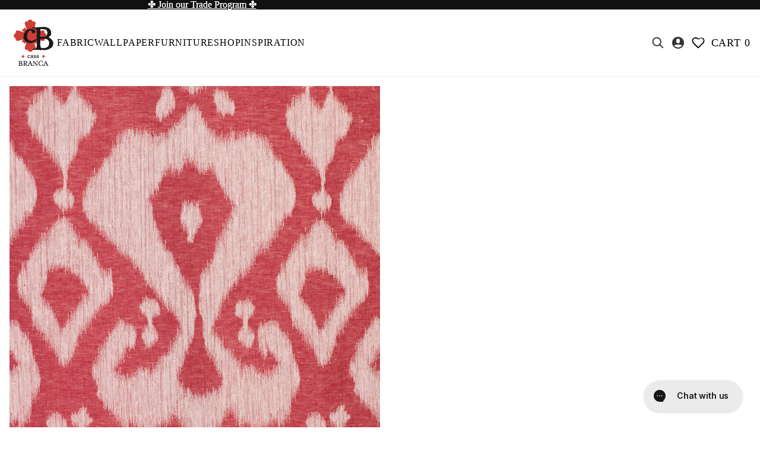

--- FILE ---
content_type: text/html; charset=utf-8
request_url: https://casabranca.com/products/lino-ikat-alfio-1
body_size: 63839
content:
<!doctype html>
<html
  class="no-js"
  lang="en"
>
  <head>
    <script async crossorigin fetchpriority="high" src="/cdn/shopifycloud/importmap-polyfill/es-modules-shim.2.4.0.js"></script>
<script type="application/vnd.locksmith+json" data-locksmith>{"version":"v254","locked":true,"initialized":true,"scope":"product","access_granted":false,"access_denied":true,"requires_customer":true,"manual_lock":true,"remote_lock":false,"has_timeout":false,"remote_rendered":null,"hide_resource":false,"hide_links_to_resource":false,"transparent":true,"locks":{"all":[209943],"opened":[]},"keys":[],"keys_signature":"7929662081aa707bb15243b1d8ef4c34d04653eb794dd9beba76bc5129787aa9","state":{"template":"product","theme":152148803828,"product":"lino-ikat-alfio-1","collection":"fabric","page":null,"blog":null,"article":null,"app":null},"now":1769171791,"path":"\/collections\/fabric\/products\/lino-ikat-alfio-1","locale_root_url":"\/","canonical_url":"https:\/\/casabranca.com\/products\/lino-ikat-alfio-1","customer_id":null,"customer_id_signature":"7929662081aa707bb15243b1d8ef4c34d04653eb794dd9beba76bc5129787aa9","cart":null}</script><script data-locksmith>!function(){undefined;!function(){var s=window.Locksmith={},e=document.querySelector('script[type="application/vnd.locksmith+json"]'),n=e&&e.innerHTML;if(s.state={},s.util={},s.loading=!1,n)try{s.state=JSON.parse(n)}catch(d){}if(document.addEventListener&&document.querySelector){var o,i,a,t=[76,79,67,75,83,77,73,84,72,49,49],c=function(){i=t.slice(0)},l="style",r=function(e){e&&27!==e.keyCode&&"click"!==e.type||(document.removeEventListener("keydown",r),document.removeEventListener("click",r),o&&document.body.removeChild(o),o=null)};c(),document.addEventListener("keyup",function(e){if(e.keyCode===i[0]){if(clearTimeout(a),i.shift(),0<i.length)return void(a=setTimeout(c,1e3));c(),r(),(o=document.createElement("div"))[l].width="50%",o[l].maxWidth="1000px",o[l].height="85%",o[l].border="1px rgba(0, 0, 0, 0.2) solid",o[l].background="rgba(255, 255, 255, 0.99)",o[l].borderRadius="4px",o[l].position="fixed",o[l].top="50%",o[l].left="50%",o[l].transform="translateY(-50%) translateX(-50%)",o[l].boxShadow="0 2px 5px rgba(0, 0, 0, 0.3), 0 0 100vh 100vw rgba(0, 0, 0, 0.5)",o[l].zIndex="2147483645";var t=document.createElement("textarea");t.value=JSON.stringify(JSON.parse(n),null,2),t[l].border="none",t[l].display="block",t[l].boxSizing="border-box",t[l].width="100%",t[l].height="100%",t[l].background="transparent",t[l].padding="22px",t[l].fontFamily="monospace",t[l].fontSize="14px",t[l].color="#333",t[l].resize="none",t[l].outline="none",t.readOnly=!0,o.appendChild(t),document.body.appendChild(o),t.addEventListener("click",function(e){e.stopImmediatePropagation()}),t.select(),document.addEventListener("keydown",r),document.addEventListener("click",r)}})}s.isEmbedded=-1!==window.location.search.indexOf("_ab=0&_fd=0&_sc=1"),s.path=s.state.path||window.location.pathname,s.basePath=s.state.locale_root_url.concat("/apps/locksmith").replace(/^\/\//,"/"),s.reloading=!1,s.util.console=window.console||{log:function(){},error:function(){}},s.util.makeUrl=function(e,t){var n,o=s.basePath+e,i=[],a=s.cache();for(n in a)i.push(n+"="+encodeURIComponent(a[n]));for(n in t)i.push(n+"="+encodeURIComponent(t[n]));return s.state.customer_id&&(i.push("customer_id="+encodeURIComponent(s.state.customer_id)),i.push("customer_id_signature="+encodeURIComponent(s.state.customer_id_signature))),o+=(-1===o.indexOf("?")?"?":"&")+i.join("&")},s._initializeCallbacks=[],s.on=function(e,t){if("initialize"!==e)throw'Locksmith.on() currently only supports the "initialize" event';s._initializeCallbacks.push(t)},s.initializeSession=function(e){if(!s.isEmbedded){var t=!1,n=!0,o=!0;(e=e||{}).silent&&(o=n=!(t=!0)),s.ping({silent:t,spinner:n,reload:o,callback:function(){s._initializeCallbacks.forEach(function(e){e()})}})}},s.cache=function(e){var t={};try{var n=function i(e){return(document.cookie.match("(^|; )"+e+"=([^;]*)")||0)[2]};t=JSON.parse(decodeURIComponent(n("locksmith-params")||"{}"))}catch(d){}if(e){for(var o in e)t[o]=e[o];document.cookie="locksmith-params=; expires=Thu, 01 Jan 1970 00:00:00 GMT; path=/",document.cookie="locksmith-params="+encodeURIComponent(JSON.stringify(t))+"; path=/"}return t},s.cache.cart=s.state.cart,s.cache.cartLastSaved=null,s.params=s.cache(),s.util.reload=function(){s.reloading=!0;try{window.location.href=window.location.href.replace(/#.*/,"")}catch(d){s.util.console.error("Preferred reload method failed",d),window.location.reload()}},s.cache.saveCart=function(e){if(!s.cache.cart||s.cache.cart===s.cache.cartLastSaved)return e?e():null;var t=s.cache.cartLastSaved;s.cache.cartLastSaved=s.cache.cart,fetch("/cart/update.js",{method:"POST",headers:{"Content-Type":"application/json",Accept:"application/json"},body:JSON.stringify({attributes:{locksmith:s.cache.cart}})}).then(function(e){if(!e.ok)throw new Error("Cart update failed: "+e.status);return e.json()}).then(function(){e&&e()})["catch"](function(e){if(s.cache.cartLastSaved=t,!s.reloading)throw e})},s.util.spinnerHTML='<style>body{background:#FFF}@keyframes spin{from{transform:rotate(0deg)}to{transform:rotate(360deg)}}#loading{display:flex;width:100%;height:50vh;color:#777;align-items:center;justify-content:center}#loading .spinner{display:block;animation:spin 600ms linear infinite;position:relative;width:50px;height:50px}#loading .spinner-ring{stroke:currentColor;stroke-dasharray:100%;stroke-width:2px;stroke-linecap:round;fill:none}</style><div id="loading"><div class="spinner"><svg width="100%" height="100%"><svg preserveAspectRatio="xMinYMin"><circle class="spinner-ring" cx="50%" cy="50%" r="45%"></circle></svg></svg></div></div>',s.util.clobberBody=function(e){document.body.innerHTML=e},s.util.clobberDocument=function(e){e.responseText&&(e=e.responseText),document.documentElement&&document.removeChild(document.documentElement);var t=document.open("text/html","replace");t.writeln(e),t.close(),setTimeout(function(){var e=t.querySelector("[autofocus]");e&&e.focus()},100)},s.util.serializeForm=function(e){if(e&&"FORM"===e.nodeName){var t,n,o={};for(t=e.elements.length-1;0<=t;t-=1)if(""!==e.elements[t].name)switch(e.elements[t].nodeName){case"INPUT":switch(e.elements[t].type){default:case"text":case"hidden":case"password":case"button":case"reset":case"submit":o[e.elements[t].name]=e.elements[t].value;break;case"checkbox":case"radio":e.elements[t].checked&&(o[e.elements[t].name]=e.elements[t].value);break;case"file":}break;case"TEXTAREA":o[e.elements[t].name]=e.elements[t].value;break;case"SELECT":switch(e.elements[t].type){case"select-one":o[e.elements[t].name]=e.elements[t].value;break;case"select-multiple":for(n=e.elements[t].options.length-1;0<=n;n-=1)e.elements[t].options[n].selected&&(o[e.elements[t].name]=e.elements[t].options[n].value)}break;case"BUTTON":switch(e.elements[t].type){case"reset":case"submit":case"button":o[e.elements[t].name]=e.elements[t].value}}return o}},s.util.on=function(e,a,s,t){t=t||document;var c="locksmith-"+e+a,n=function(e){var t=e.target,n=e.target.parentElement,o=t&&t.className&&(t.className.baseVal||t.className)||"",i=n&&n.className&&(n.className.baseVal||n.className)||"";("string"==typeof o&&-1!==o.split(/\s+/).indexOf(a)||"string"==typeof i&&-1!==i.split(/\s+/).indexOf(a))&&!e[c]&&(e[c]=!0,s(e))};t.attachEvent?t.attachEvent(e,n):t.addEventListener(e,n,!1)},s.util.enableActions=function(e){s.util.on("click","locksmith-action",function(e){e.preventDefault();var t=e.target;t.dataset.confirmWith&&!confirm(t.dataset.confirmWith)||(t.disabled=!0,t.innerText=t.dataset.disableWith,s.post("/action",t.dataset.locksmithParams,{spinner:!1,type:"text",success:function(e){(e=JSON.parse(e.responseText)).message&&alert(e.message),s.util.reload()}}))},e)},s.util.inject=function(e,t){var n=["data","locksmith","append"];if(-1!==t.indexOf(n.join("-"))){var o=document.createElement("div");o.innerHTML=t,e.appendChild(o)}else e.innerHTML=t;var i,a,s=e.querySelectorAll("script");for(a=0;a<s.length;++a){i=s[a];var c=document.createElement("script");if(i.type&&(c.type=i.type),i.src)c.src=i.src;else{var l=document.createTextNode(i.innerHTML);c.appendChild(l)}e.appendChild(c)}var r=e.querySelector("[autofocus]");r&&r.focus()},s.post=function(e,t,n){!1!==(n=n||{}).spinner&&s.util.clobberBody(s.util.spinnerHTML);var o={};n.container===document?(o.layout=1,n.success=function(e){s.util.clobberDocument(e)}):n.container&&(o.layout=0,n.success=function(e){var t=document.getElementById(n.container);s.util.inject(t,e),t.id===t.firstChild.id&&t.parentElement.replaceChild(t.firstChild,t)}),n.form_type&&(t.form_type=n.form_type),n.include_layout_classes!==undefined&&(t.include_layout_classes=n.include_layout_classes),n.lock_id!==undefined&&(t.lock_id=n.lock_id),s.loading=!0;var i=s.util.makeUrl(e,o),a="json"===n.type||"text"===n.type;fetch(i,{method:"POST",headers:{"Content-Type":"application/json",Accept:a?"application/json":"text/html"},body:JSON.stringify(t)}).then(function(e){if(!e.ok)throw new Error("Request failed: "+e.status);return e.text()}).then(function(e){var t=n.success||s.util.clobberDocument;t(a?{responseText:e}:e)})["catch"](function(e){if(!s.reloading)if("dashboard.weglot.com"!==window.location.host){if(!n.silent)throw alert("Something went wrong! Please refresh and try again."),e;console.error(e)}else console.error(e)})["finally"](function(){s.loading=!1})},s.postResource=function(e,t){e.path=s.path,e.search=window.location.search,e.state=s.state,e.passcode&&(e.passcode=e.passcode.trim()),e.email&&(e.email=e.email.trim()),e.state.cart=s.cache.cart,e.locksmith_json=s.jsonTag,e.locksmith_json_signature=s.jsonTagSignature,s.post("/resource",e,t)},s.ping=function(e){if(!s.isEmbedded){e=e||{};s.post("/ping",{path:s.path,search:window.location.search,state:s.state},{spinner:!!e.spinner,silent:"undefined"==typeof e.silent||e.silent,type:"text",success:function(e){e&&e.responseText?(e=JSON.parse(e.responseText)).messages&&0<e.messages.length&&s.showMessages(e.messages):console.error("[Locksmith] Invalid result in ping callback:",e)}})}},s.timeoutMonitor=function(){var e=s.cache.cart;s.ping({callback:function(){e!==s.cache.cart||setTimeout(function(){s.timeoutMonitor()},6e4)}})},s.showMessages=function(e){var t=document.createElement("div");t.style.position="fixed",t.style.left=0,t.style.right=0,t.style.bottom="-50px",t.style.opacity=0,t.style.background="#191919",t.style.color="#ddd",t.style.transition="bottom 0.2s, opacity 0.2s",t.style.zIndex=999999,t.innerHTML="        <style>          .locksmith-ab .locksmith-b { display: none; }          .locksmith-ab.toggled .locksmith-b { display: flex; }          .locksmith-ab.toggled .locksmith-a { display: none; }          .locksmith-flex { display: flex; flex-wrap: wrap; justify-content: space-between; align-items: center; padding: 10px 20px; }          .locksmith-message + .locksmith-message { border-top: 1px #555 solid; }          .locksmith-message a { color: inherit; font-weight: bold; }          .locksmith-message a:hover { color: inherit; opacity: 0.8; }          a.locksmith-ab-toggle { font-weight: inherit; text-decoration: underline; }          .locksmith-text { flex-grow: 1; }          .locksmith-cta { flex-grow: 0; text-align: right; }          .locksmith-cta button { transform: scale(0.8); transform-origin: left; }          .locksmith-cta > * { display: block; }          .locksmith-cta > * + * { margin-top: 10px; }          .locksmith-message a.locksmith-close { flex-grow: 0; text-decoration: none; margin-left: 15px; font-size: 30px; font-family: monospace; display: block; padding: 2px 10px; }                    @media screen and (max-width: 600px) {            .locksmith-wide-only { display: none !important; }            .locksmith-flex { padding: 0 15px; }            .locksmith-flex > * { margin-top: 5px; margin-bottom: 5px; }            .locksmith-cta { text-align: left; }          }                    @media screen and (min-width: 601px) {            .locksmith-narrow-only { display: none !important; }          }        </style>      "+e.map(function(e){return'<div class="locksmith-message">'+e+"</div>"}).join(""),document.body.appendChild(t),document.body.style.position="relative",document.body.parentElement.style.paddingBottom=t.offsetHeight+"px",setTimeout(function(){t.style.bottom=0,t.style.opacity=1},50),s.util.on("click","locksmith-ab-toggle",function(e){e.preventDefault();for(var t=e.target.parentElement;-1===t.className.split(" ").indexOf("locksmith-ab");)t=t.parentElement;-1!==t.className.split(" ").indexOf("toggled")?t.className=t.className.replace("toggled",""):t.className=t.className+" toggled"}),s.util.enableActions(t)}}()}();</script>
      <script data-locksmith>Locksmith.cache.cart=null</script>

  <script data-locksmith>Locksmith.jsonTag="{\"version\":\"v254\",\"locked\":true,\"initialized\":true,\"scope\":\"product\",\"access_granted\":false,\"access_denied\":true,\"requires_customer\":true,\"manual_lock\":true,\"remote_lock\":false,\"has_timeout\":false,\"remote_rendered\":null,\"hide_resource\":false,\"hide_links_to_resource\":false,\"transparent\":true,\"locks\":{\"all\":[209943],\"opened\":[]},\"keys\":[],\"keys_signature\":\"7929662081aa707bb15243b1d8ef4c34d04653eb794dd9beba76bc5129787aa9\",\"state\":{\"template\":\"product\",\"theme\":152148803828,\"product\":\"lino-ikat-alfio-1\",\"collection\":\"fabric\",\"page\":null,\"blog\":null,\"article\":null,\"app\":null},\"now\":1769171791,\"path\":\"\\\/collections\\\/fabric\\\/products\\\/lino-ikat-alfio-1\",\"locale_root_url\":\"\\\/\",\"canonical_url\":\"https:\\\/\\\/casabranca.com\\\/products\\\/lino-ikat-alfio-1\",\"customer_id\":null,\"customer_id_signature\":\"7929662081aa707bb15243b1d8ef4c34d04653eb794dd9beba76bc5129787aa9\",\"cart\":null}";Locksmith.jsonTagSignature="611592f04e50c220c48fb24ced2dbae6ea5077777b4144ff720170e1c03749e2"</script>
    <link href="//casabranca.com/cdn/shop/t/206/assets/base.css?v=149377704945239043491765831255" rel="stylesheet" type="text/css" media="all" />
<link
        rel="icon"
        type="image/png"
        href="//casabranca.com/cdn/shop/files/Logo_CB_64px_favicon.png?crop=center&height=32&v=1613553888&width=32"
      >
    <link
      rel="expect"
      href="#MainContent"
      blocking="render"
      id="view-transition-render-blocker"
    ><meta charset="utf-8">
<meta
  http-equiv="X-UA-Compatible"
  content="IE=edge"
>
<meta
  name="viewport"
  content="width=device-width,initial-scale=1"
>
<meta
  name="view-transition"
  content="same-origin"
>
<meta
  name="theme-color"
  content=""
>

<meta
  property="og:site_name"
  content="Casa Branca"
>
<meta
  property="og:url"
  content="https://casabranca.com/products/lino-ikat-alfio-1"
>
<meta
  property="og:title"
  content="Lino Ikat Alfio"
>
<meta
  property="og:type"
  content="product"
>
<meta
  property="og:description"
  content="Explore the unique charm of Casa Branca&#39;s Lino Ikat Alfio, a 100% linen fabric with a distinctive ikat-inspired design. Perfect for adding a touch of artistry to upholstery and accents."
><meta
    property="og:image"
    content="http://casabranca.com/cdn/shop/files/IkatAlfio_Bruno_01_53dff035-7dd9-439f-9ecb-ddcb80e4cd1c.jpg?v=1759330555"
  >
  <meta
    property="og:image:secure_url"
    content="https://casabranca.com/cdn/shop/files/IkatAlfio_Bruno_01_53dff035-7dd9-439f-9ecb-ddcb80e4cd1c.jpg?v=1759330555"
  >
  <meta
    property="og:image:width"
    content="1024"
  >
  <meta
    property="og:image:height"
    content="1024"
  ><meta
    property="og:price:amount"
    content="0.00"
  >
  <meta
    property="og:price:currency"
    content="USD"
  ><meta
  name="twitter:card"
  content="summary_large_image"
>
<meta
  name="twitter:title"
  content="Lino Ikat Alfio"
>
<meta
  name="twitter:description"
  content="Explore the unique charm of Casa Branca&#39;s Lino Ikat Alfio, a 100% linen fabric with a distinctive ikat-inspired design. Perfect for adding a touch of artistry to upholstery and accents."
>

<title>
  Lino Ikat Alfio
 &ndash; Casa Branca</title>

<link
  rel="canonical"
  href="https://casabranca.com/products/lino-ikat-alfio-1"
>


  <meta
    name="description"
    content="Explore the unique charm of Casa Branca&#39;s Lino Ikat Alfio, a 100% linen fabric with a distinctive ikat-inspired design. Perfect for adding a touch of artistry to upholstery and accents."
  >

<style data-shopify>
  @font-face {
    font-family: 'La Luxes';
    src: url('https://cdn.shopify.com/s/files/1/2729/6416/files/Set_Sail_Studios_-_La_Luxes_Serif.woff2?v=1756163753') format('woff2'), url('https://cdn.shopify.com/s/files/1/2729/6416/files/Set_Sail_Studios_-_La_Luxes_Serif.woff?v=1756163753') format('woff');
    font-style: normal;
    font-weight: 400;
    font-display: swap;
  }
  @font-face {
    font-family: 'La Luxes';
    src: url('https://cdn.shopify.com/s/files/1/2729/6416/files/LaLuxesScript-Regular.woff2?v=1756163753') format('woff2'), url('https://cdn.shopify.com/s/files/1/2729/6416/files/LaLuxesScript-Regular.woff?v=1756163753') format('woff');
    font-style: italic;
    font-weight: 400;
    font-display: swap;
  }
  @font-face {
    font-family: 'Mrs Eaves';
    src: url('//casabranca.com/cdn/shop/t/206/assets/mrseavesot-roman-webfont.woff2?v=2076363991677471041758739890') format('woff2'), url('//casabranca.com/cdn/shop/t/206/assets/mrseavesot-roman-webfont.woff?v=177203263159960494171758739889') format('woff');
    font-style: normal;
    font-weight: 400;
    font-display: swap;
  }
  @font-face {
    font-family: 'Mrs Eaves';
    src: url('//casabranca.com/cdn/shop/t/206/assets/mrseavesot-bold-webfont.woff2?v=43091600984640078781758739888') format('woff2'), url('//casabranca.com/cdn/shop/t/206/assets/mrseavesot-bold-webfont.woff?v=33797505252184401551758739888') format('woff');
    font-style: normal;
    font-weight: 600;
    font-display: swap;
  }
  @font-face {
    font-family: 'Mrs Eaves';
    src: url('//casabranca.com/cdn/shop/t/206/assets/mrseavesot-italic-webfont.woff2?v=170078549017209727251758739889') format('woff2'), url('//casabranca.com/cdn/shop/t/206/assets/mrseavesot-italic-webfont.woff?v=9006629434258270411758739888') format('woff');
    font-style: italic;
    font-weight: 600;
    font-display: swap;
  }
  @font-face {
    font-family: 'Mrs Eaves Small Caps';
    src: url('//casabranca.com/cdn/shop/t/206/assets/mrseavesot-romansmallcaps-webfont.woff2?v=79503285264317218761758739893') format('woff2'), url('//casabranca.com/cdn/shop/t/206/assets/mrseavesot-romansmallcaps-webfont.woff?v=71707007744103223261758739893') format('woff');
    font-style: normal;
    font-weight: 400;
    font-display: swap;
  }
</style>


<script type="importmap">
  {
    "imports": {
      "@theme/product-title": "//casabranca.com/cdn/shop/t/206/assets/product-title-truncation.js?v=81744426891537421781751651636",
      "@theme/component": "//casabranca.com/cdn/shop/t/206/assets/component.js?v=80370191270241544621751651636",
      "@theme/dialog": "//casabranca.com/cdn/shop/t/206/assets/dialog.js?v=40803435292154375831751651637",
      "@theme/events": "//casabranca.com/cdn/shop/t/206/assets/events.js?v=26166644030623418901751651637",
      "@theme/focus": "//casabranca.com/cdn/shop/t/206/assets/focus.js?v=60436577539430446401751651635",
      "@theme/morph": "//casabranca.com/cdn/shop/t/206/assets/morph.js?v=130689995393408371391751651635",
      "@theme/paginated-list": "//casabranca.com/cdn/shop/t/206/assets/paginated-list.js?v=44806173703066979421751651636",
      "@theme/performance": "//casabranca.com/cdn/shop/t/206/assets/performance.js?v=25067702614201670671751651636",
      "@theme/product-form": "//casabranca.com/cdn/shop/t/206/assets/product-form.js?v=165015123593036318881751651638",
      "@theme/recently-viewed-products": "//casabranca.com/cdn/shop/t/206/assets/recently-viewed-products.js?v=94729125001750262651751651637",
      "@theme/scrolling": "//casabranca.com/cdn/shop/t/206/assets/scrolling.js?v=10957690925586738441751651638",
      "@theme/section-renderer": "//casabranca.com/cdn/shop/t/206/assets/section-renderer.js?v=146046498830626579641751651635",
      "@theme/utilities": "//casabranca.com/cdn/shop/t/206/assets/utilities.js?v=127314618558186079721751651637",
      "@theme/variant-picker": "//casabranca.com/cdn/shop/t/206/assets/variant-picker.js?v=148423421893957400851759983527",
      "@theme/media-gallery": "//casabranca.com/cdn/shop/t/206/assets/media-gallery.js?v=111441960308641931071751651638",
      "@theme/quick-add": "//casabranca.com/cdn/shop/t/206/assets/quick-add.js?v=12917282792548324661751651637"
    }
  }
</script>



<link
  rel="modulepreload"
  href="//casabranca.com/cdn/shop/t/206/assets/utilities.js?v=127314618558186079721751651637"
>
<link
  rel="modulepreload"
  href="//casabranca.com/cdn/shop/t/206/assets/component.js?v=80370191270241544621751651636"
>
<link
  rel="modulepreload"
  href="//casabranca.com/cdn/shop/t/206/assets/section-renderer.js?v=146046498830626579641751651635"
>
<link
  rel="modulepreload"
  href="//casabranca.com/cdn/shop/t/206/assets/morph.js?v=130689995393408371391751651635"
>



<link
  rel="modulepreload"
  href="//casabranca.com/cdn/shop/t/206/assets/focus.js?v=60436577539430446401751651635"
>
<link
  rel="modulepreload"
  href="//casabranca.com/cdn/shop/t/206/assets/recently-viewed-products.js?v=94729125001750262651751651637"
>
<link
  rel="modulepreload"
  href="//casabranca.com/cdn/shop/t/206/assets/scrolling.js?v=10957690925586738441751651638"
>
<link
  rel="modulepreload"
  href="//casabranca.com/cdn/shop/t/206/assets/events.js?v=26166644030623418901751651637"
>
<script
  src="//casabranca.com/cdn/shop/t/206/assets/quick-add.js?v=12917282792548324661751651637"
  type="module"
></script>

  <script
    src="//casabranca.com/cdn/shop/t/206/assets/cart-discount.js?v=106004333856071737491751651637"
    type="module"
  ></script>

<script
  src="//casabranca.com/cdn/shop/t/206/assets/dialog.js?v=40803435292154375831751651637"
  type="module"
></script>
<script
  src="//casabranca.com/cdn/shop/t/206/assets/variant-picker.js?v=148423421893957400851759983527"
  type="module"
></script>
<script
  src="//casabranca.com/cdn/shop/t/206/assets/product-card.js?v=177684490320020981801751651638"
  type="module"
></script>
<script
  src="//casabranca.com/cdn/shop/t/206/assets/product-form.js?v=165015123593036318881751651638"
  type="module"
></script>
<script
  src="//casabranca.com/cdn/shop/t/206/assets/accordion-custom.js?v=99000499017714805851751651635"
  type="module"
></script>
<script
  src="//casabranca.com/cdn/shop/t/206/assets/media.js?v=103219588877280844261763419701"
  type="module"
></script>
<script
  src="//casabranca.com/cdn/shop/t/206/assets/product-price.js?v=30079423257668675401751651635"
  type="module"
></script>
<script
  src="//casabranca.com/cdn/shop/t/206/assets/product-title-truncation.js?v=81744426891537421781751651636"
  type="module"
></script>
<script
  src="//casabranca.com/cdn/shop/t/206/assets/product-inventory.js?v=16343734458933704981751651638"
  type="module"
></script>
<script
  src="//casabranca.com/cdn/shop/t/206/assets/show-more.js?v=94563802205717136101751651636"
  type="module"
></script>
<script
  src="//casabranca.com/cdn/shop/t/206/assets/slideshow.js?v=109169550438799175091751651636"
  type="module"
></script>
<script
  src="//casabranca.com/cdn/shop/t/206/assets/floating-panel.js?v=128677600744947036551751651635"
  type="module"
></script>
<script
  src="//casabranca.com/cdn/shop/t/206/assets/video-background.js?v=25237992823806706551751651638"
  type="module"
></script>
<script
  src="//casabranca.com/cdn/shop/t/206/assets/component-quantity-selector.js?v=165853331022690512991751651636"
  type="module"
></script>
<script
  src="//casabranca.com/cdn/shop/t/206/assets/media-gallery.js?v=111441960308641931071751651638"
  type="module"
></script>
<script
  src="//casabranca.com/cdn/shop/t/206/assets/rte-formatter.js?v=101420294193111439321751651638"
  type="module"
></script>


  <script
    src="//casabranca.com/cdn/shop/t/206/assets/localization.js?v=60037789841215725121751651637"
    type="module"
  ></script>



  <script type="module">
    import { RecentlyViewed } from '@theme/recently-viewed-products';
    RecentlyViewed.addProduct('7898548895988');
  </script>




<script
  src="//casabranca.com/cdn/shop/t/206/assets/auto-close-details.js?v=58350291535404441581751651636"
  defer="defer"
></script>

<script
  defer
  src="//casabranca.com/cdn/shop/t/206/assets/placeholder-image.js?v=172823270129269230331751651636"
  type="module"
></script>

<script>
  const basePath = 'https://cdn.shopify.com/static/themes/horizon/placeholders';
  const Theme = {
    placeholders: {
      general: [
        `${basePath}/general-1.png`,
        `${basePath}/general-2.png`,
        `${basePath}/general-3.png`,
        `${basePath}/general-4.png`,
        `${basePath}/general-5.png`,
        `${basePath}/general-6.png`,
        `${basePath}/general-7.png`,
      ],
      product: [`${basePath}/product-ball.png`, `${basePath}/product-cone.png`, `${basePath}/product-cube.png`],
    },
    translations: {
      placeholder_image: `Placeholder image`,
      added: `Added`,
    },
    routes: {
      root: '/',
      cart_add_url: '/cart/add',
      cart_change_url: '/cart/change',
      cart_update_url: '/cart/update',
      cart_url: '/cart',
      predictive_search_url: '/search/suggest',
      search_url: '/search',
    },
    template: {
      name: 'product',
    },
  };
</script>
<style data-shopify>
  

  :root {
    /* Page Layout */
    --sidebar-width: 25rem; /* 400px */

    --narrow-content-width: 36rem; /* 576px */
    --normal-content-width: 42rem; /* 672px */
    --wide-content-width: 46rem; /* 736px */
    --very-wide-content-width: 60rem; /* 960px */

    --very-narrow-page-width: 70rem; /* 1080px */
    --narrow-page-width: 80rem; /* 1280px */
    --normal-page-width: 90rem; /* 1440px */
    --wide-page-width: 105rem; /* 1680px */
    --very-wide-page-width: 150rem; /* 1920px */
    --full-page-width: 100%; /* 100% of the viewport width */

    --side-padding: 1rem; /* 16px */

    /* Section Heights */
    --section-height-small: 15rem;
    --section-height-medium: 25rem;
    --section-height-large: 35rem;



  @media (min-width: 24rem) {
    :root,
    ::backdrop {
      --side-padding: 1.25rem; /* 20px */
    }
  }

    @media screen and (min-width: 40em) {
      --section-height-small: 40svh;
      --section-height-medium: 55svh;
      --section-height-large: 70svh;
      --side-padding: 40px;
    }

    @media screen and (min-width: 60em) {
      --section-height-small: 50svh;
      --section-height-medium: 65svh;
      --section-height-large: 80svh;
    }

    @media screen and (min-width: 80em) {
      --side-padding: 60px;
    }

    @media screen and (min-width: 90em) {
      --side-padding: 80px;
    }

    /* Letter spacing */
    --letter-spacing-sm: 0.06em;
    --letter-spacing-md: 0.13em;
    --text-scaling-factor: 0.7;

    @media screen and (min-width: 750px) {
      
      --text-scaling-factor: 0.8;
    }
    
    @media screen and (min-width: 1280px) {
      --text-scaling-factor: 1;
    }

    /* Font families */
    

    /* CASA Custom Fonts */
    --font-body--family: Mrs Eaves, 'EB Garamond', 'Georgia';
    --font-body--style: normal;
    --font-body--weight: 400;
    --font-body--line-height: 140%;
    --font-body--letter-spacing: -3%;
    --font-subheading--family: Mrs Eaves Small Caps, 'EB Garamond', 'Georgia';
    --font-subheading--style: normal;
    --font-subheading--weight: 400;
    --font-heading--family: La Luxes, 'EB Garamond', 'Georgia';
    --font-heading--style: normal;
    --font-heading--weight: 400;
    --font-accent--family: La Luxes, 'EB Garamond', 'Georgia';
    --font-accent--style: italic;
    --font-accent--weight: 400;

    /* Margin sizes */
    --font-h1--spacing: 0.25em;
    --font-h2--spacing: 0.25em;
    --font-h3--spacing: 0.25em;
    --font-h4--spacing: 0.25em;
    --font-h5--spacing: 0.25em;
    --font-h6--spacing: 0.25em;
    --font-body--spacing: 0.5em;

    /** Z-Index / Layering */
    --layer-section-background: -2;
    --layer-lowest: -1;
    --layer-base: 0;
    --layer-flat: 1;
    --layer-raised: 2;
    --layer-heightened: 4;
    --layer-sticky: 8;
    --layer-window-overlay: 10;
    --layer-header-menu: 12;
    --layer-overlay: 16;
    --layer-menu-drawer: 18;
    --layer-temporary: 20;

    /* Max-width / Measure */
    --max-width--body-normal: 50ch;
    --max-width--body-narrow: 35ch;

    --max-width--heading-normal: 50ch;
    --max-width--heading-narrow: 30ch;

    --max-width--display-normal: 20ch;
    --max-width--display-narrow: 15ch;
    --max-width--display-tight: 5ch;

    /* Letter-spacing / Tracking */
    --letter-spacing--display-tight: -0.03em;
    --letter-spacing--display-normal: 0;
    --letter-spacing--display-loose: 0.03em;

    --letter-spacing--heading-tight: -0.03em;
    --letter-spacing--heading-normal: 0;
    --letter-spacing--heading-loose: 0.03em;

    --letter-spacing--body-tight: -0.03em;
    --letter-spacing--body-normal: 0;
    --letter-spacing--body-loose: 0.03em;

    /* Line height / Leading */
    --line-height: 1;

    --line-height--display-tight: 1;
    --line-height--display-normal: 1.1;
    --line-height--display-loose: 1.2;

    --line-height--heading-tight: 1.15;
    --line-height--heading-normal: 1.25;
    --line-height--heading-loose: 1.35;

    --line-height--body-tight: 1.2;
    --line-height--body-normal: 1.4;
    --line-height--body-loose: 1.6;

    /* Typography presets */
    --font-size--body-1: 1.25rem;--font-size--body-2: 1.125rem;--font-size--body-3: 1.0rem;--font-size--h1: 3.0rem;--font-size--h2: 2.25rem;--font-size--h3: 1.75rem;--font-size--h4: 1.5rem;--font-size--h5: 1.375rem;--font-size--h6: 1.25rem;--font-body-1--weight: 400;--font-body-1--letter-spacing: var(--letter-spacing--body-normal);--font-body-1--size: var(--font-size--body-1);--font-body-1--family: var(--font-body--family);--font-body-1--style: var(--font-body--style);--font-body-1--case: ;--font-body-1--line-height: var(--line-height--);--font-body-2--weight: var(--font---weight);--font-body-2--letter-spacing: var(--letter-spacing--);--font-body-2--size: var(--font-size--body-2);--font-body-2--family: var(--font---family);--font-body-2--style: var(--font---style);--font-body-2--case: ;--font-body-2--line-height: var(--line-height--);--font-body-3--weight: var(--font---weight);--font-body-3--letter-spacing: var(--letter-spacing--);--font-body-3--size: var(--font-size--body-3);--font-body-3--family: var(--font---family);--font-body-3--style: var(--font---style);--font-body-3--case: ;--font-body-3--line-height: var(--line-height--);--font-h1--weight: var(--font-heading--weight);--font-h1--letter-spacing: var(--letter-spacing--heading-normal);--font-h1--size: var(--font-size--h1);--font-h1--family: var(--font-heading--family);--font-h1--style: var(--font-heading--style);--font-h1--case: none;--font-h1--line-height: var(--line-height--display-normal);--font-h2--weight: var(--font-heading--weight);--font-h2--letter-spacing: var(--letter-spacing--heading-normal);--font-h2--size: var(--font-size--h2);--font-h2--family: var(--font-heading--family);--font-h2--style: var(--font-heading--style);--font-h2--case: none;--font-h2--line-height: var(--line-height--display-normal);--font-h3--weight: var(--font-heading--weight);--font-h3--letter-spacing: var(--letter-spacing--heading-normal);--font-h3--size: var(--font-size--h3);--font-h3--family: var(--font-heading--family);--font-h3--style: var(--font-heading--style);--font-h3--case: none;--font-h3--line-height: var(--line-height--display-normal);--font-h4--weight: var(--font-heading--weight);--font-h4--letter-spacing: var(--letter-spacing--heading-normal);--font-h4--size: var(--font-size--h4);--font-h4--family: var(--font-heading--family);--font-h4--style: var(--font-heading--style);--font-h4--case: none;--font-h4--line-height: var(--line-height--display-normal);--font-h5--weight: var(--font-subheading--weight);--font-h5--letter-spacing: var(--letter-spacing--heading-normal);--font-h5--size: var(--font-size--h5);--font-h5--family: var(--font-subheading--family);--font-h5--style: var(--font-subheading--style);--font-h5--case: none;--font-h5--line-height: var(--line-height--display-loose);--font-h6--weight: var(--font-subheading--weight);--font-h6--letter-spacing: var(--letter-spacing--heading-normal);--font-h6--size: var(--font-size--h6);--font-h6--family: var(--font-subheading--family);--font-h6--style: var(--font-subheading--style);--font-h6--case: none;--font-h6--line-height: var(--line-height--display-loose);
/* Hardcoded font sizes */
    --font-size--2xs: 0.625rem;
    --font-size--xs: 0.8125rem;
    --font-size--sm: 0.875rem;
    --font-size--md: 1rem;
    --font-size--lg: 1.125rem;
    --font-size--xl: 1.25rem;
    --font-size--2xl: 1.5rem;
    --font-size--3xl: 2rem;
    --font-size--4xl: 2.5rem;
    --font-size--5xl: 3rem;
    --font-size--6xl: 3.5rem;

    /* Menu font sizes */
    --menu-font-sm--size: 0.875rem;
    --menu-font-sm--line-height: calc(1.1 + 0.5 * min(16 / 14));
    --menu-font-md--size: 1rem;
    --menu-font-md--line-height: calc(1.1 + 0.5 * min(16 / 16));
    --menu-font-lg--size: 1.125rem;
    --menu-font-lg--line-height: calc(1.1 + 0.5 * min(16 / 18));
    --menu-font-xl--size: 1.25rem;
    --menu-font-xl--line-height: calc(1.1 + 0.5 * min(16 / 20));
    --menu-font-2xl--size: 1.75rem;
    --menu-font-2xl--line-height: calc(1.1 + 0.5 * min(16 / 28));

    /* Colors */
    --color-error: #8B0000;
    --color-success: #006400;
    --color-white: #FFFFFF;
    --color-black: #000000;
    --color-instock: #3ED660;
    --color-lowstock: #EE9441;
    --color-outofstock: #C8C8C8;

    /* Opacity */
    --opacity-subdued-text: 0.7;

    --shadow-button: 0 2px 3px rgba(0 0 0 / 20%);
    --gradient-image-overlay: linear-gradient(to top, rgb(from var(--color-black) r g b / 0.5), transparent);

    /* Spacing */
    --margin-3xs: 0.125rem;
    --margin-2xs: 0.3rem;
    --margin-xs: 0.5rem;
    --margin-sm: 0.7rem;
    --margin-md: 0.8rem;
    --margin-lg: 1rem;
    --margin-xl: 1.25rem;
    --margin-2xl: 1.5rem;
    --margin-3xl: 1.75rem;
    --margin-4xl: 2rem;
    --margin-5xl: 3rem;
    --margin-6xl: 5rem;

    --scroll-margin: 50px;

    --padding-3xs: 0.125rem;
    --padding-2xs: 0.25rem;
    --padding-xs: 0.5rem;
    --padding-sm: 0.7rem;
    --padding-md: 0.8rem;
    --padding-lg: 1rem;
    --padding-xl: 1.25rem;
    --padding-2xl: 1.5rem;
    --padding-3xl: 1.75rem;
    --padding-4xl: 2rem;
    --padding-5xl: 3rem;
    --padding-6xl: 4rem;

    --gap-3xs: 0.125rem;
    --gap-2xs: 0.3rem;
    --gap-xs: 0.5rem;
    --gap-sm: 0.7rem;
    --gap-md: 0.9rem;
    --gap-lg: 1rem;
    --gap-xl: 1.25rem;
    --gap-2xl: 2rem;
    --gap-3xl: 3rem;

    --spacing-scale-sm: 0.6;
    --spacing-scale-md: 0.7;
    --spacing-scale-default: 1.0;

    /* Checkout buttons gap */
    --checkout-button-gap: 8px;

    /* Borders */
    --style-border-width: 1px;
    --style-border-radius-xs: 0.2rem;
    --style-border-radius-sm: 0.6rem;
    --style-border-radius-md: 0.8rem;
    --style-border-radius-50: 50%;
    --style-border-radius-lg: 1rem;
    --style-border-radius-pills: 0px;
    --style-border-radius-inputs: 0px;
    --style-border-radius-buttons-primary: 0px;
    --style-border-radius-buttons-secondary: 0px;
    --style-border-width-primary: 1px;
    --style-border-width-secondary: 1px;
    --style-border-width-inputs: 1px;
    --style-border-radius-popover: 4px;
    --style-border-popover: 1px none rgb(from var(--color-border) r g b / 50%);
    --style-border-drawer: 1px none rgb(from var(--color-border) r g b / 50%);
    --style-border-swatch-opacity: 10%;
    --style-border-swatch-width: 1px;
    --style-border-swatch-style: solid;

    /* Animation */
    --ease-out-cubic: cubic-bezier(0.33, 1, 0.68, 1);
    --ease-out-quad: cubic-bezier(0.32, 0.72, 0, 1);
    --animation-speed: 0.125s;
    --animation-speed-slow: 0.2s;
    --animation-speed-medium: 0.15s;
    --animation-easing: ease-in-out;
    --animation-slideshow-easing: cubic-bezier(0.4, 0, 0.2, 1);
    --drawer-animation-speed: 0.2s;
    --animation-values: var(--animation-speed) var(--animation-easing);
    --animation-values-allow-discrete: var(--animation-speed) var(--animation-easing) allow-discrete;
    --animation-timing-hover: cubic-bezier(0.25, 0.46, 0.45, 0.94);
    --animation-timing-active: cubic-bezier(0.5, 0, 0.75, 0);
    --animation-timing-bounce: cubic-bezier(0.34, 1.56, 0.64, 1);
    --animation-timing-default: cubic-bezier(0, 0, 0.2, 1);
    --animation-timing-fade-in: cubic-bezier(0.16, 1, 0.3, 1);
    --animation-timing-fade-out: cubic-bezier(0.4, 0, 0.2, 1);

    /* View transitions */
    /* View transition old */
    --view-transition-old-main-content: var(--animation-speed) var(--animation-easing) both fadeOut;

    /* View transition new */
    --view-transition-new-main-content: var(--animation-speed) var(--animation-easing) both fadeIn, var(--animation-speed) var(--animation-easing) both slideInTopViewTransition;

    /* Focus */
    --focus-outline-width: 0.09375rem;
    --focus-outline-offset: 0.2em;

    /* Badges */
    --badge-blob-padding-block: 1px;
    --badge-blob-padding-inline: 12px 8px;
    --badge-rectangle-padding-block: 1px;
    --badge-rectangle-padding-inline: 6px;
    @media screen and (width >= 750px) {
      --badge-blob-padding-block: 4px;
      --badge-blob-padding-inline: 16px 12px;
      --badge-rectangle-padding-block: 4px;
      --badge-rectangle-padding-inline: 10px;
    }

    /* Icons */
    --icon-size-2xs: 0.6rem;
    --icon-size-xs: 0.85rem;
    --icon-size-sm: 1.25rem;
    --icon-size-md: 1.375rem;
    --icon-size-lg: 1.5rem;
    --icon-stroke-width: 1.5px;

    /* Input */
    --input-email-min-width: 200px;
    --input-search-max-width: 650px;
    --input-padding-y: 0.8rem;
    --input-padding-x: 0.8rem;
    --input-padding: var(--input-padding-y) var(--input-padding-x);
    --input-box-shadow-width: var(--style-border-width-inputs);
    --input-box-shadow: 0 0 0 var(--input-box-shadow-width) var(--color-input-border);
    --input-box-shadow-focus: 0 0 0 calc(var(--input-box-shadow-width) + 0.5px) var(--color-input-border);
    --input-disabled-background-color: rgb(from var(--color-high-contrast) r g b / 10%);
    --input-disabled-border-color: rgb(from var(--color-high-contrast) r g b / 5%);
    --input-disabled-text-color: rgb(from var(--color-high-contrast) r g b / 50%);
    --input-textarea-min-height: 55px;

    /* Button size */
    --button-size-sm: 30px;
    --button-size-md: 36px;
    --button-size: var(--minimum-touch-target);
    --button-padding-inline: 24px;
    --button-padding-block: 16px;

    /* Button font-family */
    --button-font-family-primary: var(--font-subheading--family);
    --button-font-family-secondary: var(--font-subheading--family);

    /* Button font-size */
    --button-font-size-primary: 16px;
    --button-font-size-secondary: 16px;

    /* Button font-weight */
    --button-font-weight-primary: default;
    --button-font-weight-secondary: default;

    /* Button text case */
    --button-text-case: ;
    --button-text-case-primary: uppercase;
    --button-text-case-secondary: uppercase;
    /* Borders */
    --border-color: rgba(from var(--color-border) r g b / 0.55);
    --border-width-sm: 1px;
    --border-width-md: 2px;
    --border-width-lg: 5px;

    /* Drawers */
    --drawer-inline-padding: 25px;
    --drawer-menu-inline-padding: 2.5rem;
    --drawer-header-block-padding: 20px;
    --drawer-content-block-padding: 10px;
    --drawer-header-desktop-top: 0rem;
    --drawer-padding: calc(var(--padding-sm) + 7px);
    --drawer-height: 100dvh;
    --drawer-width: 95vw;
    --drawer-max-width: 500px;

    /* Variant Picker Swatches */
    --variant-picker-swatch-width-unitless: 20;
    --variant-picker-swatch-height-unitless: 20;
    --variant-picker-swatch-width: 20px;
    --variant-picker-swatch-height: 20px;
    --variant-picker-swatch-radius: 0px;
    --variant-picker-border-width: 1px;
    --variant-picker-border-style: solid;
    --variant-picker-border-opacity: 10%;

    /* Variant Picker Buttons */
    --variant-picker-button-radius: 0px;
    --variant-picker-button-border-width: 2px;

    /* Slideshow */
    --slideshow-controls-size: 3.5rem;
    --slideshow-controls-icon: 2rem;
    --peek-next-slide-size: 3rem;

    /* Utilities */
    --backdrop-opacity: 0.15;
    --backdrop-color: var(--color-high-contrast);
    --minimum-touch-target: 44px;
    --disabled-opacity: 0.5;
    --skeleton-opacity: 0.025;

    /* Shapes */
    --shape--circle: circle(50% at center);
    --shape--sunburst: polygon(100% 50%,94.62% 55.87%,98.3% 62.94%,91.57% 67.22%,93.3% 75%,85.7% 77.39%,85.36% 85.36%,77.39% 85.7%,75% 93.3%,67.22% 91.57%,62.94% 98.3%,55.87% 94.62%,50% 100%,44.13% 94.62%,37.06% 98.3%,32.78% 91.57%,25% 93.3%,22.61% 85.7%,14.64% 85.36%,14.3% 77.39%,6.7% 75%,8.43% 67.22%,1.7% 62.94%,5.38% 55.87%,0% 50%,5.38% 44.13%,1.7% 37.06%,8.43% 32.78%,6.7% 25%,14.3% 22.61%,14.64% 14.64%,22.61% 14.3%,25% 6.7%,32.78% 8.43%,37.06% 1.7%,44.13% 5.38%,50% 0%,55.87% 5.38%,62.94% 1.7%,67.22% 8.43%,75% 6.7%,77.39% 14.3%,85.36% 14.64%,85.7% 22.61%,93.3% 25%,91.57% 32.78%,98.3% 37.06%,94.62% 44.13%);
    --shape--diamond: polygon(50% 0%, 100% 50%, 50% 100%, 0% 50%);
    --shape--blob: polygon(85.349% 11.712%, 87.382% 13.587%, 89.228% 15.647%, 90.886% 17.862%, 92.359% 20.204%, 93.657% 22.647%, 94.795% 25.169%, 95.786% 27.752%, 96.645% 30.382%, 97.387% 33.048%, 98.025% 35.740%, 98.564% 38.454%, 99.007% 41.186%, 99.358% 43.931%, 99.622% 46.685%, 99.808% 49.446%, 99.926% 52.210%, 99.986% 54.977%, 99.999% 57.744%, 99.975% 60.511%, 99.923% 63.278%, 99.821% 66.043%, 99.671% 68.806%, 99.453% 71.565%, 99.145% 74.314%, 98.724% 77.049%, 98.164% 79.759%, 97.433% 82.427%, 96.495% 85.030%, 95.311% 87.529%, 93.841% 89.872%, 92.062% 91.988%, 89.972% 93.796%, 87.635% 95.273%, 85.135% 96.456%, 82.532% 97.393%, 79.864% 98.127%, 77.156% 98.695%, 74.424% 99.129%, 71.676% 99.452%, 68.918% 99.685%, 66.156% 99.844%, 63.390% 99.942%, 60.624% 99.990%, 57.856% 99.999%, 55.089% 99.978%, 52.323% 99.929%, 49.557% 99.847%, 46.792% 99.723%, 44.031% 99.549%, 41.273% 99.317%, 38.522% 99.017%, 35.781% 98.639%, 33.054% 98.170%, 30.347% 97.599%, 27.667% 96.911%, 25.024% 96.091%, 22.432% 95.123%, 19.907% 93.994%, 17.466% 92.690%, 15.126% 91.216%, 12.902% 89.569%, 10.808% 87.761%, 8.854% 85.803%, 7.053% 83.703%, 5.418% 81.471%, 3.962% 79.119%, 2.702% 76.656%, 1.656% 74.095%, 0.846% 71.450%, 0.294% 68.740%, 0.024% 65.987%, 0.050% 63.221%, 0.343% 60.471%, 0.858% 57.752%, 1.548% 55.073%, 2.370% 52.431%, 3.283% 49.819%, 4.253% 47.227%, 5.249% 44.646%, 6.244% 42.063%, 7.211% 39.471%, 8.124% 36.858%, 8.958% 34.220%, 9.711% 31.558%, 10.409% 28.880%, 11.083% 26.196%, 11.760% 23.513%, 12.474% 20.839%, 13.259% 18.186%, 14.156% 15.569%, 15.214% 13.012%, 16.485% 10.556%, 18.028% 8.261%, 19.883% 6.211%, 22.041% 4.484%, 24.440% 3.110%, 26.998% 2.057%, 29.651% 1.275%, 32.360% 0.714%, 35.101% 0.337%, 37.859% 0.110%, 40.624% 0.009%, 43.391% 0.016%, 46.156% 0.113%, 48.918% 0.289%, 51.674% 0.533%, 54.425% 0.837%, 57.166% 1.215%, 59.898% 1.654%, 62.618% 2.163%, 65.322% 2.750%, 68.006% 3.424%, 70.662% 4.197%, 73.284% 5.081%, 75.860% 6.091%, 78.376% 7.242%, 80.813% 8.551%, 83.148% 10.036%, 85.349% 11.712%);

    /* Buy buttons */
    --height-buy-buttons: calc(var(--padding-lg) * 2 + var(--icon-size-sm));

    /* Card image height variables */
    --height-small: 10rem;
    --height-medium: 11.5rem;
    --height-large: 13rem;
    --height-full: 100vh;

    @media screen and (width >= 750px) {
      --height-small: 17.5rem;
      --height-medium: 21.25rem;
      --height-large: 25rem;
    }

    /* Modal */
    --modal-max-height: 65dvh;

    /* Card styles for search */
    --card-bg-hover: rgb(from var(--color-high-contrast) r g b / 0.03);
    --card-border-hover: rgb(from var(--color-high-contrast) r g b / 0.3);
    --card-border-focus: rgb(from var(--color-border) r g b / 0.1);

    /* Modal */
    --modal-max-height: 65dvh;
  }
</style>
<style data-shopify>
  
    
      :root,
    
    .color-schema-1 {
        /* Theme Colors */
        --color-fill1: rgba(255 255 255 / 1.0);
        --color-fill2: rgba(255 252 250 / 1.0);
        --color-fill3: rgba(255 247 242 / 1.0);
        --color-high-contrast: rgba(0 0 0 / 1.0);
        --color-medium-contrast: rgba(59 60 64 / 1.0);
        --color-low-contrast: rgba(128 129 132 / 1.0);
        --color: var(--color-high-contrast);

        --color-link: rgba(124 38 32 / 1.0);
        --color-error: rgba(206 63 54 / 1.0);
        --color-success: rgba();


        /* Buttons */
        --color-primary-button-text: rgba(255 255 255 / 1.0);
        --color-primary-button-background: rgba(206 63 54 / 1.0);
        --color-primary-button-border: rgba(255 255 255 / 1.0);
        --color-primary-button-hover-text: rgba(255 255 255 / 1.0);
        --color-primary-button-hover-background: rgba(211 82 74 / 1.0);
        --color-primary-button-hover-border: rgba(255 255 255 / 1.0);

        --color-secondary-button-text: rgba(17 17 17 / 1.0);
        --color-secondary-button-background: rgba(255 255 255 / 1.0);
        --color-secondary-button-border: rgba(17 17 17 / 1.0);
        --color-secondary-button-hover-text: rgba(17 17 17 / 1.0);
        --color-secondary-button-hover-background: rgba(235 236 240 / 1.0);
        --color-secondary-button-hover-border: rgba(17 17 17 / 1.0);

        /* Forms */
        --color-input-background: rgba(255 252 250 / 1.0);
        --color-input-text: rgba(17 17 17 / 1.0);
        --color-input-border: rgba(17 17 17 / 1.0);
        --color-input-hover-background: rgba(255 255 255 / 1.0);

        /* Misc */
        --color-border: rgba(214 217 223 / 1.0);
        --input-disabled-background-color: rgb(from var(--color-high-contrast) r g b / 10%);
        --input-disabled-border-color: rgb(from var(--color-high-contrast) r g b / 5%);
        --input-disabled-text-color: rgb(from var(--color-high-contrast) r g b / 50%);

        
        --color-variant-background: rgba(255 255 255 / 1.0);
        --color-variant-border: rgba(230 230 230 / 1.0);
        --color-variant-text: rgba(0 0 0 / 1.0);
        --color-variant-hover-background: rgba(245 245 245 / 1.0);
        --color-variant-hover-text: rgba(0 0 0 / 1.0);
        --color-variant-hover-border: rgba(230 230 230 / 1.0);
        --color-selected-variant-background: rgba(0 0 0 / 1.0);
        --color-selected-variant-border: rgba(0 0 0 / 1.0);
        --color-selected-variant-text: rgba(255 255 255 / 1.0);
        --color-selected-variant-hover-background: rgba(26 26 26 / 1.0);
        --color-selected-variant-hover-text: rgba(255 255 255 / 1.0);
        --color-selected-variant-hover-border: rgba(26 26 26 / 1.0);

        /* Shadows */
        
        
          --shadow-blur: 20px;
          --shadow-popover: 0px 4px 20px rgb(from var(--color-shadow) r g b / 15%);
        
      }
  
    
    .color-scheme-2 {
        /* Theme Colors */
        --color-fill1: rgba(17 17 17 / 1.0);
        --color-fill2: rgba(26 26 26 / 1.0);
        --color-fill3: rgba(42 43 45 / 1.0);
        --color-high-contrast: rgba(255 255 255 / 1.0);
        --color-medium-contrast: rgba(214 217 223 / 1.0);
        --color-low-contrast: rgba(192 194 200 / 1.0);
        --color: var(--color-high-contrast);

        --color-link: rgba(103 100 252 / 1.0);
        --color-error: rgba(206 63 54 / 1.0);
        --color-success: rgba();


        /* Buttons */
        --color-primary-button-text: rgba(255 255 255 / 1.0);
        --color-primary-button-background: rgba(36 29 83 / 1.0);
        --color-primary-button-border: rgba(36 29 83 / 1.0);
        --color-primary-button-hover-text: rgba(255 255 255 / 1.0);
        --color-primary-button-hover-background: rgba(64 54 143 / 1.0);
        --color-primary-button-hover-border: rgba(64 54 143 / 1.0);

        --color-secondary-button-text: rgba(17 17 17 / 1.0);
        --color-secondary-button-background: rgba(255 255 255 / 1.0);
        --color-secondary-button-border: rgba(255 255 255 / 1.0);
        --color-secondary-button-hover-text: rgba(17 17 17 / 1.0);
        --color-secondary-button-hover-background: rgba(231 231 235 / 1.0);
        --color-secondary-button-hover-border: rgba(231 231 235 / 1.0);

        /* Forms */
        --color-input-background: rgba(0 0 0 / 0.0);
        --color-input-text: rgba(17 17 17 / 1.0);
        --color-input-border: rgba(17 17 17 / 1.0);
        --color-input-hover-background: rgba(0 0 0 / 0.0);

        /* Misc */
        --color-border: rgba(0 0 0 / 0.19);
        --input-disabled-background-color: rgb(from var(--color-high-contrast) r g b / 10%);
        --input-disabled-border-color: rgb(from var(--color-high-contrast) r g b / 5%);
        --input-disabled-text-color: rgb(from var(--color-high-contrast) r g b / 50%);

        
        --color-variant-background: rgba(255 255 255 / 1.0);
        --color-variant-border: rgba(230 230 230 / 1.0);
        --color-variant-text: rgba(0 0 0 / 1.0);
        --color-variant-hover-background: rgba(245 245 245 / 1.0);
        --color-variant-hover-text: rgba(0 0 0 / 1.0);
        --color-variant-hover-border: rgba(230 230 230 / 1.0);
        --color-selected-variant-background: rgba(0 0 0 / 1.0);
        --color-selected-variant-border: rgba(0 0 0 / 1.0);
        --color-selected-variant-text: rgba(255 255 255 / 1.0);
        --color-selected-variant-hover-background: rgba(26 26 26 / 1.0);
        --color-selected-variant-hover-text: rgba(255 255 255 / 1.0);
        --color-selected-variant-hover-border: rgba(26 26 26 / 1.0);

        /* Shadows */
        
        
          --shadow-blur: 20px;
          --shadow-popover: 0px 4px 20px rgb(from var(--color-shadow) r g b / 15%);
        
      }
  

  body, .color-schema-1, .color-scheme-2 {
    color: var(--color-high-contrast);
    background-color: var(--color-fill1);
  }
</style>


    <link href="//casabranca.com/cdn/shop/t/206/assets/splide.min.css?v=44329677166622589231755146843" rel="stylesheet" type="text/css" media="all" />

    <script>window.performance && window.performance.mark && window.performance.mark('shopify.content_for_header.start');</script><meta name="google-site-verification" content="7ayZR69av4Zj00loEaBUhZsWP8ECeUjJnFqBscRd5_k">
<meta id="shopify-digital-wallet" name="shopify-digital-wallet" content="/27296416/digital_wallets/dialog">
<meta name="shopify-checkout-api-token" content="add5af7e064bcab88ecf044189db46ed">
<meta id="in-context-paypal-metadata" data-shop-id="27296416" data-venmo-supported="false" data-environment="production" data-locale="en_US" data-paypal-v4="true" data-currency="USD">
<link href="https://casabranca.com/products/lino-ikat-alfio-1">
<script async="async" src="/checkouts/internal/preloads.js?locale=en-US"></script>
<link rel="preconnect" href="https://shop.app" crossorigin="anonymous">
<script async="async" src="https://shop.app/checkouts/internal/preloads.js?locale=en-US&shop_id=27296416" crossorigin="anonymous"></script>
<script id="apple-pay-shop-capabilities" type="application/json">{"shopId":27296416,"countryCode":"US","currencyCode":"USD","merchantCapabilities":["supports3DS"],"merchantId":"gid:\/\/shopify\/Shop\/27296416","merchantName":"Casa Branca","requiredBillingContactFields":["postalAddress","email"],"requiredShippingContactFields":["postalAddress","email"],"shippingType":"shipping","supportedNetworks":["visa","masterCard","amex","discover","elo","jcb"],"total":{"type":"pending","label":"Casa Branca","amount":"1.00"},"shopifyPaymentsEnabled":true,"supportsSubscriptions":true}</script>
<script id="shopify-features" type="application/json">{"accessToken":"add5af7e064bcab88ecf044189db46ed","betas":["rich-media-storefront-analytics"],"domain":"casabranca.com","predictiveSearch":true,"shopId":27296416,"locale":"en"}</script>
<script>var Shopify = Shopify || {};
Shopify.shop = "casa-branca.myshopify.com";
Shopify.locale = "en";
Shopify.currency = {"active":"USD","rate":"1.0"};
Shopify.country = "US";
Shopify.theme = {"name":"Theme Rebuild","id":152148803828,"schema_name":"LUX Theme","schema_version":"1.0.0","theme_store_id":null,"role":"main"};
Shopify.theme.handle = "null";
Shopify.theme.style = {"id":null,"handle":null};
Shopify.cdnHost = "casabranca.com/cdn";
Shopify.routes = Shopify.routes || {};
Shopify.routes.root = "/";</script>
<script type="module">!function(o){(o.Shopify=o.Shopify||{}).modules=!0}(window);</script>
<script>!function(o){function n(){var o=[];function n(){o.push(Array.prototype.slice.apply(arguments))}return n.q=o,n}var t=o.Shopify=o.Shopify||{};t.loadFeatures=n(),t.autoloadFeatures=n()}(window);</script>
<script>
  window.ShopifyPay = window.ShopifyPay || {};
  window.ShopifyPay.apiHost = "shop.app\/pay";
  window.ShopifyPay.redirectState = null;
</script>
<script id="shop-js-analytics" type="application/json">{"pageType":"product"}</script>
<script defer="defer" async type="module" src="//casabranca.com/cdn/shopifycloud/shop-js/modules/v2/client.init-shop-cart-sync_BT-GjEfc.en.esm.js"></script>
<script defer="defer" async type="module" src="//casabranca.com/cdn/shopifycloud/shop-js/modules/v2/chunk.common_D58fp_Oc.esm.js"></script>
<script defer="defer" async type="module" src="//casabranca.com/cdn/shopifycloud/shop-js/modules/v2/chunk.modal_xMitdFEc.esm.js"></script>
<script type="module">
  await import("//casabranca.com/cdn/shopifycloud/shop-js/modules/v2/client.init-shop-cart-sync_BT-GjEfc.en.esm.js");
await import("//casabranca.com/cdn/shopifycloud/shop-js/modules/v2/chunk.common_D58fp_Oc.esm.js");
await import("//casabranca.com/cdn/shopifycloud/shop-js/modules/v2/chunk.modal_xMitdFEc.esm.js");

  window.Shopify.SignInWithShop?.initShopCartSync?.({"fedCMEnabled":true,"windoidEnabled":true});

</script>
<script>
  window.Shopify = window.Shopify || {};
  if (!window.Shopify.featureAssets) window.Shopify.featureAssets = {};
  window.Shopify.featureAssets['shop-js'] = {"shop-cart-sync":["modules/v2/client.shop-cart-sync_DZOKe7Ll.en.esm.js","modules/v2/chunk.common_D58fp_Oc.esm.js","modules/v2/chunk.modal_xMitdFEc.esm.js"],"init-fed-cm":["modules/v2/client.init-fed-cm_B6oLuCjv.en.esm.js","modules/v2/chunk.common_D58fp_Oc.esm.js","modules/v2/chunk.modal_xMitdFEc.esm.js"],"shop-cash-offers":["modules/v2/client.shop-cash-offers_D2sdYoxE.en.esm.js","modules/v2/chunk.common_D58fp_Oc.esm.js","modules/v2/chunk.modal_xMitdFEc.esm.js"],"shop-login-button":["modules/v2/client.shop-login-button_QeVjl5Y3.en.esm.js","modules/v2/chunk.common_D58fp_Oc.esm.js","modules/v2/chunk.modal_xMitdFEc.esm.js"],"pay-button":["modules/v2/client.pay-button_DXTOsIq6.en.esm.js","modules/v2/chunk.common_D58fp_Oc.esm.js","modules/v2/chunk.modal_xMitdFEc.esm.js"],"shop-button":["modules/v2/client.shop-button_DQZHx9pm.en.esm.js","modules/v2/chunk.common_D58fp_Oc.esm.js","modules/v2/chunk.modal_xMitdFEc.esm.js"],"avatar":["modules/v2/client.avatar_BTnouDA3.en.esm.js"],"init-windoid":["modules/v2/client.init-windoid_CR1B-cfM.en.esm.js","modules/v2/chunk.common_D58fp_Oc.esm.js","modules/v2/chunk.modal_xMitdFEc.esm.js"],"init-shop-for-new-customer-accounts":["modules/v2/client.init-shop-for-new-customer-accounts_C_vY_xzh.en.esm.js","modules/v2/client.shop-login-button_QeVjl5Y3.en.esm.js","modules/v2/chunk.common_D58fp_Oc.esm.js","modules/v2/chunk.modal_xMitdFEc.esm.js"],"init-shop-email-lookup-coordinator":["modules/v2/client.init-shop-email-lookup-coordinator_BI7n9ZSv.en.esm.js","modules/v2/chunk.common_D58fp_Oc.esm.js","modules/v2/chunk.modal_xMitdFEc.esm.js"],"init-shop-cart-sync":["modules/v2/client.init-shop-cart-sync_BT-GjEfc.en.esm.js","modules/v2/chunk.common_D58fp_Oc.esm.js","modules/v2/chunk.modal_xMitdFEc.esm.js"],"shop-toast-manager":["modules/v2/client.shop-toast-manager_DiYdP3xc.en.esm.js","modules/v2/chunk.common_D58fp_Oc.esm.js","modules/v2/chunk.modal_xMitdFEc.esm.js"],"init-customer-accounts":["modules/v2/client.init-customer-accounts_D9ZNqS-Q.en.esm.js","modules/v2/client.shop-login-button_QeVjl5Y3.en.esm.js","modules/v2/chunk.common_D58fp_Oc.esm.js","modules/v2/chunk.modal_xMitdFEc.esm.js"],"init-customer-accounts-sign-up":["modules/v2/client.init-customer-accounts-sign-up_iGw4briv.en.esm.js","modules/v2/client.shop-login-button_QeVjl5Y3.en.esm.js","modules/v2/chunk.common_D58fp_Oc.esm.js","modules/v2/chunk.modal_xMitdFEc.esm.js"],"shop-follow-button":["modules/v2/client.shop-follow-button_CqMgW2wH.en.esm.js","modules/v2/chunk.common_D58fp_Oc.esm.js","modules/v2/chunk.modal_xMitdFEc.esm.js"],"checkout-modal":["modules/v2/client.checkout-modal_xHeaAweL.en.esm.js","modules/v2/chunk.common_D58fp_Oc.esm.js","modules/v2/chunk.modal_xMitdFEc.esm.js"],"shop-login":["modules/v2/client.shop-login_D91U-Q7h.en.esm.js","modules/v2/chunk.common_D58fp_Oc.esm.js","modules/v2/chunk.modal_xMitdFEc.esm.js"],"lead-capture":["modules/v2/client.lead-capture_BJmE1dJe.en.esm.js","modules/v2/chunk.common_D58fp_Oc.esm.js","modules/v2/chunk.modal_xMitdFEc.esm.js"],"payment-terms":["modules/v2/client.payment-terms_Ci9AEqFq.en.esm.js","modules/v2/chunk.common_D58fp_Oc.esm.js","modules/v2/chunk.modal_xMitdFEc.esm.js"]};
</script>
<script>(function() {
  var isLoaded = false;
  function asyncLoad() {
    if (isLoaded) return;
    isLoaded = true;
    var urls = ["https:\/\/rio.pwztag.com\/rio.js?shop=casa-branca.myshopify.com","https:\/\/cdn.shopify.com\/s\/files\/1\/2729\/6416\/t\/35\/assets\/affirmShopify.js?v=1664985656\u0026shop=casa-branca.myshopify.com","\/\/swymv3free-01.azureedge.net\/code\/swym-shopify.js?shop=casa-branca.myshopify.com","https:\/\/cdn.shopify.com\/s\/files\/1\/2729\/6416\/t\/35\/assets\/globo.formbuilder.init.js?v=1662632900\u0026shop=casa-branca.myshopify.com","https:\/\/cdn.nfcube.com\/instafeed-787e6093cdbdeceedf687b99dadded42.js?shop=casa-branca.myshopify.com","https:\/\/config.gorgias.chat\/bundle-loader\/01H4Z40859P39GDT3QZY8ZHC4D?source=shopify1click\u0026shop=casa-branca.myshopify.com","https:\/\/cdn.9gtb.com\/loader.js?g_cvt_id=da9d8299-2bf3-43f7-a26f-7d19b7b26e65\u0026shop=casa-branca.myshopify.com","\/\/backinstock.useamp.com\/widget\/31703_1767155847.js?category=bis\u0026v=6\u0026shop=casa-branca.myshopify.com"];
    for (var i = 0; i < urls.length; i++) {
      var s = document.createElement('script');
      s.type = 'text/javascript';
      s.async = true;
      s.src = urls[i];
      var x = document.getElementsByTagName('script')[0];
      x.parentNode.insertBefore(s, x);
    }
  };
  if(window.attachEvent) {
    window.attachEvent('onload', asyncLoad);
  } else {
    window.addEventListener('load', asyncLoad, false);
  }
})();</script>
<script id="__st">var __st={"a":27296416,"offset":-28800,"reqid":"aa8f0348-b5cf-44cc-8ded-61654e6782cd-1769171791","pageurl":"casabranca.com\/products\/lino-ikat-alfio-1","u":"cef78223acc7","p":"product","rtyp":"product","rid":7898548895988};</script>
<script>window.ShopifyPaypalV4VisibilityTracking = true;</script>
<script id="captcha-bootstrap">!function(){'use strict';const t='contact',e='account',n='new_comment',o=[[t,t],['blogs',n],['comments',n],[t,'customer']],c=[[e,'customer_login'],[e,'guest_login'],[e,'recover_customer_password'],[e,'create_customer']],r=t=>t.map((([t,e])=>`form[action*='/${t}']:not([data-nocaptcha='true']) input[name='form_type'][value='${e}']`)).join(','),a=t=>()=>t?[...document.querySelectorAll(t)].map((t=>t.form)):[];function s(){const t=[...o],e=r(t);return a(e)}const i='password',u='form_key',d=['recaptcha-v3-token','g-recaptcha-response','h-captcha-response',i],f=()=>{try{return window.sessionStorage}catch{return}},m='__shopify_v',_=t=>t.elements[u];function p(t,e,n=!1){try{const o=window.sessionStorage,c=JSON.parse(o.getItem(e)),{data:r}=function(t){const{data:e,action:n}=t;return t[m]||n?{data:e,action:n}:{data:t,action:n}}(c);for(const[e,n]of Object.entries(r))t.elements[e]&&(t.elements[e].value=n);n&&o.removeItem(e)}catch(o){console.error('form repopulation failed',{error:o})}}const l='form_type',E='cptcha';function T(t){t.dataset[E]=!0}const w=window,h=w.document,L='Shopify',v='ce_forms',y='captcha';let A=!1;((t,e)=>{const n=(g='f06e6c50-85a8-45c8-87d0-21a2b65856fe',I='https://cdn.shopify.com/shopifycloud/storefront-forms-hcaptcha/ce_storefront_forms_captcha_hcaptcha.v1.5.2.iife.js',D={infoText:'Protected by hCaptcha',privacyText:'Privacy',termsText:'Terms'},(t,e,n)=>{const o=w[L][v],c=o.bindForm;if(c)return c(t,g,e,D).then(n);var r;o.q.push([[t,g,e,D],n]),r=I,A||(h.body.append(Object.assign(h.createElement('script'),{id:'captcha-provider',async:!0,src:r})),A=!0)});var g,I,D;w[L]=w[L]||{},w[L][v]=w[L][v]||{},w[L][v].q=[],w[L][y]=w[L][y]||{},w[L][y].protect=function(t,e){n(t,void 0,e),T(t)},Object.freeze(w[L][y]),function(t,e,n,w,h,L){const[v,y,A,g]=function(t,e,n){const i=e?o:[],u=t?c:[],d=[...i,...u],f=r(d),m=r(i),_=r(d.filter((([t,e])=>n.includes(e))));return[a(f),a(m),a(_),s()]}(w,h,L),I=t=>{const e=t.target;return e instanceof HTMLFormElement?e:e&&e.form},D=t=>v().includes(t);t.addEventListener('submit',(t=>{const e=I(t);if(!e)return;const n=D(e)&&!e.dataset.hcaptchaBound&&!e.dataset.recaptchaBound,o=_(e),c=g().includes(e)&&(!o||!o.value);(n||c)&&t.preventDefault(),c&&!n&&(function(t){try{if(!f())return;!function(t){const e=f();if(!e)return;const n=_(t);if(!n)return;const o=n.value;o&&e.removeItem(o)}(t);const e=Array.from(Array(32),(()=>Math.random().toString(36)[2])).join('');!function(t,e){_(t)||t.append(Object.assign(document.createElement('input'),{type:'hidden',name:u})),t.elements[u].value=e}(t,e),function(t,e){const n=f();if(!n)return;const o=[...t.querySelectorAll(`input[type='${i}']`)].map((({name:t})=>t)),c=[...d,...o],r={};for(const[a,s]of new FormData(t).entries())c.includes(a)||(r[a]=s);n.setItem(e,JSON.stringify({[m]:1,action:t.action,data:r}))}(t,e)}catch(e){console.error('failed to persist form',e)}}(e),e.submit())}));const S=(t,e)=>{t&&!t.dataset[E]&&(n(t,e.some((e=>e===t))),T(t))};for(const o of['focusin','change'])t.addEventListener(o,(t=>{const e=I(t);D(e)&&S(e,y())}));const B=e.get('form_key'),M=e.get(l),P=B&&M;t.addEventListener('DOMContentLoaded',(()=>{const t=y();if(P)for(const e of t)e.elements[l].value===M&&p(e,B);[...new Set([...A(),...v().filter((t=>'true'===t.dataset.shopifyCaptcha))])].forEach((e=>S(e,t)))}))}(h,new URLSearchParams(w.location.search),n,t,e,['guest_login'])})(!0,!0)}();</script>
<script integrity="sha256-4kQ18oKyAcykRKYeNunJcIwy7WH5gtpwJnB7kiuLZ1E=" data-source-attribution="shopify.loadfeatures" defer="defer" src="//casabranca.com/cdn/shopifycloud/storefront/assets/storefront/load_feature-a0a9edcb.js" crossorigin="anonymous"></script>
<script crossorigin="anonymous" defer="defer" src="//casabranca.com/cdn/shopifycloud/storefront/assets/shopify_pay/storefront-65b4c6d7.js?v=20250812"></script>
<script data-source-attribution="shopify.dynamic_checkout.dynamic.init">var Shopify=Shopify||{};Shopify.PaymentButton=Shopify.PaymentButton||{isStorefrontPortableWallets:!0,init:function(){window.Shopify.PaymentButton.init=function(){};var t=document.createElement("script");t.src="https://casabranca.com/cdn/shopifycloud/portable-wallets/latest/portable-wallets.en.js",t.type="module",document.head.appendChild(t)}};
</script>
<script data-source-attribution="shopify.dynamic_checkout.buyer_consent">
  function portableWalletsHideBuyerConsent(e){var t=document.getElementById("shopify-buyer-consent"),n=document.getElementById("shopify-subscription-policy-button");t&&n&&(t.classList.add("hidden"),t.setAttribute("aria-hidden","true"),n.removeEventListener("click",e))}function portableWalletsShowBuyerConsent(e){var t=document.getElementById("shopify-buyer-consent"),n=document.getElementById("shopify-subscription-policy-button");t&&n&&(t.classList.remove("hidden"),t.removeAttribute("aria-hidden"),n.addEventListener("click",e))}window.Shopify?.PaymentButton&&(window.Shopify.PaymentButton.hideBuyerConsent=portableWalletsHideBuyerConsent,window.Shopify.PaymentButton.showBuyerConsent=portableWalletsShowBuyerConsent);
</script>
<script data-source-attribution="shopify.dynamic_checkout.cart.bootstrap">document.addEventListener("DOMContentLoaded",(function(){function t(){return document.querySelector("shopify-accelerated-checkout-cart, shopify-accelerated-checkout")}if(t())Shopify.PaymentButton.init();else{new MutationObserver((function(e,n){t()&&(Shopify.PaymentButton.init(),n.disconnect())})).observe(document.body,{childList:!0,subtree:!0})}}));
</script>
<link id="shopify-accelerated-checkout-styles" rel="stylesheet" media="screen" href="https://casabranca.com/cdn/shopifycloud/portable-wallets/latest/accelerated-checkout-backwards-compat.css" crossorigin="anonymous">
<style id="shopify-accelerated-checkout-cart">
        #shopify-buyer-consent {
  margin-top: 1em;
  display: inline-block;
  width: 100%;
}

#shopify-buyer-consent.hidden {
  display: none;
}

#shopify-subscription-policy-button {
  background: none;
  border: none;
  padding: 0;
  text-decoration: underline;
  font-size: inherit;
  cursor: pointer;
}

#shopify-subscription-policy-button::before {
  box-shadow: none;
}

      </style>
<link rel="stylesheet" media="screen" href="//casabranca.com/cdn/shop/t/206/compiled_assets/styles.css?v=88927">
<script>window.performance && window.performance.mark && window.performance.mark('shopify.content_for_header.end');</script>

    

    <script src='//casabranca.com/cdn/shop/t/206/assets/pubsub.js?v=136139444112647816821755885246' defer></script>
  <!-- BEGIN app block: shopify://apps/gorgias-live-chat-helpdesk/blocks/gorgias/a66db725-7b96-4e3f-916e-6c8e6f87aaaa -->
<script defer data-gorgias-loader-chat src="https://config.gorgias.chat/bundle-loader/shopify/casa-branca.myshopify.com"></script>


<script defer data-gorgias-loader-convert  src="https://content.9gtb.com/loader.js"></script>


<script defer data-gorgias-loader-mailto-replace  src="https://config.gorgias.help/api/contact-forms/replace-mailto-script.js?shopName=casa-branca"></script>


<!-- END app block --><!-- BEGIN app block: shopify://apps/pagefly-page-builder/blocks/app-embed/83e179f7-59a0-4589-8c66-c0dddf959200 -->

<!-- BEGIN app snippet: pagefly-cro-ab-testing-main -->







<script>
  ;(function () {
    const url = new URL(window.location)
    const viewParam = url.searchParams.get('view')
    if (viewParam && viewParam.includes('variant-pf-')) {
      url.searchParams.set('pf_v', viewParam)
      url.searchParams.delete('view')
      window.history.replaceState({}, '', url)
    }
  })()
</script>



<script type='module'>
  
  window.PAGEFLY_CRO = window.PAGEFLY_CRO || {}

  window.PAGEFLY_CRO['data_debug'] = {
    original_template_suffix: "all_products",
    allow_ab_test: false,
    ab_test_start_time: 0,
    ab_test_end_time: 0,
    today_date_time: 1769171792000,
  }
  window.PAGEFLY_CRO['GA4'] = { enabled: false}
</script>

<!-- END app snippet -->








  <script src='https://cdn.shopify.com/extensions/019bb4f9-aed6-78a3-be91-e9d44663e6bf/pagefly-page-builder-215/assets/pagefly-helper.js' defer='defer'></script>

  <script src='https://cdn.shopify.com/extensions/019bb4f9-aed6-78a3-be91-e9d44663e6bf/pagefly-page-builder-215/assets/pagefly-general-helper.js' defer='defer'></script>

  <script src='https://cdn.shopify.com/extensions/019bb4f9-aed6-78a3-be91-e9d44663e6bf/pagefly-page-builder-215/assets/pagefly-snap-slider.js' defer='defer'></script>

  <script src='https://cdn.shopify.com/extensions/019bb4f9-aed6-78a3-be91-e9d44663e6bf/pagefly-page-builder-215/assets/pagefly-slideshow-v3.js' defer='defer'></script>

  <script src='https://cdn.shopify.com/extensions/019bb4f9-aed6-78a3-be91-e9d44663e6bf/pagefly-page-builder-215/assets/pagefly-slideshow-v4.js' defer='defer'></script>

  <script src='https://cdn.shopify.com/extensions/019bb4f9-aed6-78a3-be91-e9d44663e6bf/pagefly-page-builder-215/assets/pagefly-glider.js' defer='defer'></script>

  <script src='https://cdn.shopify.com/extensions/019bb4f9-aed6-78a3-be91-e9d44663e6bf/pagefly-page-builder-215/assets/pagefly-slideshow-v1-v2.js' defer='defer'></script>

  <script src='https://cdn.shopify.com/extensions/019bb4f9-aed6-78a3-be91-e9d44663e6bf/pagefly-page-builder-215/assets/pagefly-product-media.js' defer='defer'></script>

  <script src='https://cdn.shopify.com/extensions/019bb4f9-aed6-78a3-be91-e9d44663e6bf/pagefly-page-builder-215/assets/pagefly-product.js' defer='defer'></script>


<script id='pagefly-helper-data' type='application/json'>
  {
    "page_optimization": {
      "assets_prefetching": false
    },
    "elements_asset_mapper": {
      "Accordion": "https://cdn.shopify.com/extensions/019bb4f9-aed6-78a3-be91-e9d44663e6bf/pagefly-page-builder-215/assets/pagefly-accordion.js",
      "Accordion3": "https://cdn.shopify.com/extensions/019bb4f9-aed6-78a3-be91-e9d44663e6bf/pagefly-page-builder-215/assets/pagefly-accordion3.js",
      "CountDown": "https://cdn.shopify.com/extensions/019bb4f9-aed6-78a3-be91-e9d44663e6bf/pagefly-page-builder-215/assets/pagefly-countdown.js",
      "GMap1": "https://cdn.shopify.com/extensions/019bb4f9-aed6-78a3-be91-e9d44663e6bf/pagefly-page-builder-215/assets/pagefly-gmap.js",
      "GMap2": "https://cdn.shopify.com/extensions/019bb4f9-aed6-78a3-be91-e9d44663e6bf/pagefly-page-builder-215/assets/pagefly-gmap.js",
      "GMapBasicV2": "https://cdn.shopify.com/extensions/019bb4f9-aed6-78a3-be91-e9d44663e6bf/pagefly-page-builder-215/assets/pagefly-gmap.js",
      "GMapAdvancedV2": "https://cdn.shopify.com/extensions/019bb4f9-aed6-78a3-be91-e9d44663e6bf/pagefly-page-builder-215/assets/pagefly-gmap.js",
      "HTML.Video": "https://cdn.shopify.com/extensions/019bb4f9-aed6-78a3-be91-e9d44663e6bf/pagefly-page-builder-215/assets/pagefly-htmlvideo.js",
      "HTML.Video2": "https://cdn.shopify.com/extensions/019bb4f9-aed6-78a3-be91-e9d44663e6bf/pagefly-page-builder-215/assets/pagefly-htmlvideo2.js",
      "HTML.Video3": "https://cdn.shopify.com/extensions/019bb4f9-aed6-78a3-be91-e9d44663e6bf/pagefly-page-builder-215/assets/pagefly-htmlvideo2.js",
      "BackgroundVideo": "https://cdn.shopify.com/extensions/019bb4f9-aed6-78a3-be91-e9d44663e6bf/pagefly-page-builder-215/assets/pagefly-htmlvideo2.js",
      "Instagram": "https://cdn.shopify.com/extensions/019bb4f9-aed6-78a3-be91-e9d44663e6bf/pagefly-page-builder-215/assets/pagefly-instagram.js",
      "Instagram2": "https://cdn.shopify.com/extensions/019bb4f9-aed6-78a3-be91-e9d44663e6bf/pagefly-page-builder-215/assets/pagefly-instagram.js",
      "Insta3": "https://cdn.shopify.com/extensions/019bb4f9-aed6-78a3-be91-e9d44663e6bf/pagefly-page-builder-215/assets/pagefly-instagram3.js",
      "Tabs": "https://cdn.shopify.com/extensions/019bb4f9-aed6-78a3-be91-e9d44663e6bf/pagefly-page-builder-215/assets/pagefly-tab.js",
      "Tabs3": "https://cdn.shopify.com/extensions/019bb4f9-aed6-78a3-be91-e9d44663e6bf/pagefly-page-builder-215/assets/pagefly-tab3.js",
      "ProductBox": "https://cdn.shopify.com/extensions/019bb4f9-aed6-78a3-be91-e9d44663e6bf/pagefly-page-builder-215/assets/pagefly-cart.js",
      "FBPageBox2": "https://cdn.shopify.com/extensions/019bb4f9-aed6-78a3-be91-e9d44663e6bf/pagefly-page-builder-215/assets/pagefly-facebook.js",
      "FBLikeButton2": "https://cdn.shopify.com/extensions/019bb4f9-aed6-78a3-be91-e9d44663e6bf/pagefly-page-builder-215/assets/pagefly-facebook.js",
      "TwitterFeed2": "https://cdn.shopify.com/extensions/019bb4f9-aed6-78a3-be91-e9d44663e6bf/pagefly-page-builder-215/assets/pagefly-twitter.js",
      "Paragraph4": "https://cdn.shopify.com/extensions/019bb4f9-aed6-78a3-be91-e9d44663e6bf/pagefly-page-builder-215/assets/pagefly-paragraph4.js",

      "AliReviews": "https://cdn.shopify.com/extensions/019bb4f9-aed6-78a3-be91-e9d44663e6bf/pagefly-page-builder-215/assets/pagefly-3rd-elements.js",
      "BackInStock": "https://cdn.shopify.com/extensions/019bb4f9-aed6-78a3-be91-e9d44663e6bf/pagefly-page-builder-215/assets/pagefly-3rd-elements.js",
      "GloboBackInStock": "https://cdn.shopify.com/extensions/019bb4f9-aed6-78a3-be91-e9d44663e6bf/pagefly-page-builder-215/assets/pagefly-3rd-elements.js",
      "GrowaveWishlist": "https://cdn.shopify.com/extensions/019bb4f9-aed6-78a3-be91-e9d44663e6bf/pagefly-page-builder-215/assets/pagefly-3rd-elements.js",
      "InfiniteOptionsShopPad": "https://cdn.shopify.com/extensions/019bb4f9-aed6-78a3-be91-e9d44663e6bf/pagefly-page-builder-215/assets/pagefly-3rd-elements.js",
      "InkybayProductPersonalizer": "https://cdn.shopify.com/extensions/019bb4f9-aed6-78a3-be91-e9d44663e6bf/pagefly-page-builder-215/assets/pagefly-3rd-elements.js",
      "LimeSpot": "https://cdn.shopify.com/extensions/019bb4f9-aed6-78a3-be91-e9d44663e6bf/pagefly-page-builder-215/assets/pagefly-3rd-elements.js",
      "Loox": "https://cdn.shopify.com/extensions/019bb4f9-aed6-78a3-be91-e9d44663e6bf/pagefly-page-builder-215/assets/pagefly-3rd-elements.js",
      "Opinew": "https://cdn.shopify.com/extensions/019bb4f9-aed6-78a3-be91-e9d44663e6bf/pagefly-page-builder-215/assets/pagefly-3rd-elements.js",
      "Powr": "https://cdn.shopify.com/extensions/019bb4f9-aed6-78a3-be91-e9d44663e6bf/pagefly-page-builder-215/assets/pagefly-3rd-elements.js",
      "ProductReviews": "https://cdn.shopify.com/extensions/019bb4f9-aed6-78a3-be91-e9d44663e6bf/pagefly-page-builder-215/assets/pagefly-3rd-elements.js",
      "PushOwl": "https://cdn.shopify.com/extensions/019bb4f9-aed6-78a3-be91-e9d44663e6bf/pagefly-page-builder-215/assets/pagefly-3rd-elements.js",
      "ReCharge": "https://cdn.shopify.com/extensions/019bb4f9-aed6-78a3-be91-e9d44663e6bf/pagefly-page-builder-215/assets/pagefly-3rd-elements.js",
      "Rivyo": "https://cdn.shopify.com/extensions/019bb4f9-aed6-78a3-be91-e9d44663e6bf/pagefly-page-builder-215/assets/pagefly-3rd-elements.js",
      "TrackingMore": "https://cdn.shopify.com/extensions/019bb4f9-aed6-78a3-be91-e9d44663e6bf/pagefly-page-builder-215/assets/pagefly-3rd-elements.js",
      "Vitals": "https://cdn.shopify.com/extensions/019bb4f9-aed6-78a3-be91-e9d44663e6bf/pagefly-page-builder-215/assets/pagefly-3rd-elements.js",
      "Wiser": "https://cdn.shopify.com/extensions/019bb4f9-aed6-78a3-be91-e9d44663e6bf/pagefly-page-builder-215/assets/pagefly-3rd-elements.js"
    },
    "custom_elements_mapper": {
      "pf-click-action-element": "https://cdn.shopify.com/extensions/019bb4f9-aed6-78a3-be91-e9d44663e6bf/pagefly-page-builder-215/assets/pagefly-click-action-element.js",
      "pf-dialog-element": "https://cdn.shopify.com/extensions/019bb4f9-aed6-78a3-be91-e9d44663e6bf/pagefly-page-builder-215/assets/pagefly-dialog-element.js"
    }
  }
</script>


<!-- END app block --><link href="https://monorail-edge.shopifysvc.com" rel="dns-prefetch">
<script>(function(){if ("sendBeacon" in navigator && "performance" in window) {try {var session_token_from_headers = performance.getEntriesByType('navigation')[0].serverTiming.find(x => x.name == '_s').description;} catch {var session_token_from_headers = undefined;}var session_cookie_matches = document.cookie.match(/_shopify_s=([^;]*)/);var session_token_from_cookie = session_cookie_matches && session_cookie_matches.length === 2 ? session_cookie_matches[1] : "";var session_token = session_token_from_headers || session_token_from_cookie || "";function handle_abandonment_event(e) {var entries = performance.getEntries().filter(function(entry) {return /monorail-edge.shopifysvc.com/.test(entry.name);});if (!window.abandonment_tracked && entries.length === 0) {window.abandonment_tracked = true;var currentMs = Date.now();var navigation_start = performance.timing.navigationStart;var payload = {shop_id: 27296416,url: window.location.href,navigation_start,duration: currentMs - navigation_start,session_token,page_type: "product"};window.navigator.sendBeacon("https://monorail-edge.shopifysvc.com/v1/produce", JSON.stringify({schema_id: "online_store_buyer_site_abandonment/1.1",payload: payload,metadata: {event_created_at_ms: currentMs,event_sent_at_ms: currentMs}}));}}window.addEventListener('pagehide', handle_abandonment_event);}}());</script>
<script id="web-pixels-manager-setup">(function e(e,d,r,n,o){if(void 0===o&&(o={}),!Boolean(null===(a=null===(i=window.Shopify)||void 0===i?void 0:i.analytics)||void 0===a?void 0:a.replayQueue)){var i,a;window.Shopify=window.Shopify||{};var t=window.Shopify;t.analytics=t.analytics||{};var s=t.analytics;s.replayQueue=[],s.publish=function(e,d,r){return s.replayQueue.push([e,d,r]),!0};try{self.performance.mark("wpm:start")}catch(e){}var l=function(){var e={modern:/Edge?\/(1{2}[4-9]|1[2-9]\d|[2-9]\d{2}|\d{4,})\.\d+(\.\d+|)|Firefox\/(1{2}[4-9]|1[2-9]\d|[2-9]\d{2}|\d{4,})\.\d+(\.\d+|)|Chrom(ium|e)\/(9{2}|\d{3,})\.\d+(\.\d+|)|(Maci|X1{2}).+ Version\/(15\.\d+|(1[6-9]|[2-9]\d|\d{3,})\.\d+)([,.]\d+|)( \(\w+\)|)( Mobile\/\w+|) Safari\/|Chrome.+OPR\/(9{2}|\d{3,})\.\d+\.\d+|(CPU[ +]OS|iPhone[ +]OS|CPU[ +]iPhone|CPU IPhone OS|CPU iPad OS)[ +]+(15[._]\d+|(1[6-9]|[2-9]\d|\d{3,})[._]\d+)([._]\d+|)|Android:?[ /-](13[3-9]|1[4-9]\d|[2-9]\d{2}|\d{4,})(\.\d+|)(\.\d+|)|Android.+Firefox\/(13[5-9]|1[4-9]\d|[2-9]\d{2}|\d{4,})\.\d+(\.\d+|)|Android.+Chrom(ium|e)\/(13[3-9]|1[4-9]\d|[2-9]\d{2}|\d{4,})\.\d+(\.\d+|)|SamsungBrowser\/([2-9]\d|\d{3,})\.\d+/,legacy:/Edge?\/(1[6-9]|[2-9]\d|\d{3,})\.\d+(\.\d+|)|Firefox\/(5[4-9]|[6-9]\d|\d{3,})\.\d+(\.\d+|)|Chrom(ium|e)\/(5[1-9]|[6-9]\d|\d{3,})\.\d+(\.\d+|)([\d.]+$|.*Safari\/(?![\d.]+ Edge\/[\d.]+$))|(Maci|X1{2}).+ Version\/(10\.\d+|(1[1-9]|[2-9]\d|\d{3,})\.\d+)([,.]\d+|)( \(\w+\)|)( Mobile\/\w+|) Safari\/|Chrome.+OPR\/(3[89]|[4-9]\d|\d{3,})\.\d+\.\d+|(CPU[ +]OS|iPhone[ +]OS|CPU[ +]iPhone|CPU IPhone OS|CPU iPad OS)[ +]+(10[._]\d+|(1[1-9]|[2-9]\d|\d{3,})[._]\d+)([._]\d+|)|Android:?[ /-](13[3-9]|1[4-9]\d|[2-9]\d{2}|\d{4,})(\.\d+|)(\.\d+|)|Mobile Safari.+OPR\/([89]\d|\d{3,})\.\d+\.\d+|Android.+Firefox\/(13[5-9]|1[4-9]\d|[2-9]\d{2}|\d{4,})\.\d+(\.\d+|)|Android.+Chrom(ium|e)\/(13[3-9]|1[4-9]\d|[2-9]\d{2}|\d{4,})\.\d+(\.\d+|)|Android.+(UC? ?Browser|UCWEB|U3)[ /]?(15\.([5-9]|\d{2,})|(1[6-9]|[2-9]\d|\d{3,})\.\d+)\.\d+|SamsungBrowser\/(5\.\d+|([6-9]|\d{2,})\.\d+)|Android.+MQ{2}Browser\/(14(\.(9|\d{2,})|)|(1[5-9]|[2-9]\d|\d{3,})(\.\d+|))(\.\d+|)|K[Aa][Ii]OS\/(3\.\d+|([4-9]|\d{2,})\.\d+)(\.\d+|)/},d=e.modern,r=e.legacy,n=navigator.userAgent;return n.match(d)?"modern":n.match(r)?"legacy":"unknown"}(),u="modern"===l?"modern":"legacy",c=(null!=n?n:{modern:"",legacy:""})[u],f=function(e){return[e.baseUrl,"/wpm","/b",e.hashVersion,"modern"===e.buildTarget?"m":"l",".js"].join("")}({baseUrl:d,hashVersion:r,buildTarget:u}),m=function(e){var d=e.version,r=e.bundleTarget,n=e.surface,o=e.pageUrl,i=e.monorailEndpoint;return{emit:function(e){var a=e.status,t=e.errorMsg,s=(new Date).getTime(),l=JSON.stringify({metadata:{event_sent_at_ms:s},events:[{schema_id:"web_pixels_manager_load/3.1",payload:{version:d,bundle_target:r,page_url:o,status:a,surface:n,error_msg:t},metadata:{event_created_at_ms:s}}]});if(!i)return console&&console.warn&&console.warn("[Web Pixels Manager] No Monorail endpoint provided, skipping logging."),!1;try{return self.navigator.sendBeacon.bind(self.navigator)(i,l)}catch(e){}var u=new XMLHttpRequest;try{return u.open("POST",i,!0),u.setRequestHeader("Content-Type","text/plain"),u.send(l),!0}catch(e){return console&&console.warn&&console.warn("[Web Pixels Manager] Got an unhandled error while logging to Monorail."),!1}}}}({version:r,bundleTarget:l,surface:e.surface,pageUrl:self.location.href,monorailEndpoint:e.monorailEndpoint});try{o.browserTarget=l,function(e){var d=e.src,r=e.async,n=void 0===r||r,o=e.onload,i=e.onerror,a=e.sri,t=e.scriptDataAttributes,s=void 0===t?{}:t,l=document.createElement("script"),u=document.querySelector("head"),c=document.querySelector("body");if(l.async=n,l.src=d,a&&(l.integrity=a,l.crossOrigin="anonymous"),s)for(var f in s)if(Object.prototype.hasOwnProperty.call(s,f))try{l.dataset[f]=s[f]}catch(e){}if(o&&l.addEventListener("load",o),i&&l.addEventListener("error",i),u)u.appendChild(l);else{if(!c)throw new Error("Did not find a head or body element to append the script");c.appendChild(l)}}({src:f,async:!0,onload:function(){if(!function(){var e,d;return Boolean(null===(d=null===(e=window.Shopify)||void 0===e?void 0:e.analytics)||void 0===d?void 0:d.initialized)}()){var d=window.webPixelsManager.init(e)||void 0;if(d){var r=window.Shopify.analytics;r.replayQueue.forEach((function(e){var r=e[0],n=e[1],o=e[2];d.publishCustomEvent(r,n,o)})),r.replayQueue=[],r.publish=d.publishCustomEvent,r.visitor=d.visitor,r.initialized=!0}}},onerror:function(){return m.emit({status:"failed",errorMsg:"".concat(f," has failed to load")})},sri:function(e){var d=/^sha384-[A-Za-z0-9+/=]+$/;return"string"==typeof e&&d.test(e)}(c)?c:"",scriptDataAttributes:o}),m.emit({status:"loading"})}catch(e){m.emit({status:"failed",errorMsg:(null==e?void 0:e.message)||"Unknown error"})}}})({shopId: 27296416,storefrontBaseUrl: "https://casabranca.com",extensionsBaseUrl: "https://extensions.shopifycdn.com/cdn/shopifycloud/web-pixels-manager",monorailEndpoint: "https://monorail-edge.shopifysvc.com/unstable/produce_batch",surface: "storefront-renderer",enabledBetaFlags: ["2dca8a86"],webPixelsConfigList: [{"id":"1444774132","configuration":"{\"accountID\":\"PYZz4r\",\"webPixelConfig\":\"eyJlbmFibGVBZGRlZFRvQ2FydEV2ZW50cyI6IHRydWV9\"}","eventPayloadVersion":"v1","runtimeContext":"STRICT","scriptVersion":"524f6c1ee37bacdca7657a665bdca589","type":"APP","apiClientId":123074,"privacyPurposes":["ANALYTICS","MARKETING"],"dataSharingAdjustments":{"protectedCustomerApprovalScopes":["read_customer_address","read_customer_email","read_customer_name","read_customer_personal_data","read_customer_phone"]}},{"id":"664240372","configuration":"{\"cart_viewed\":\"true\",\"checkout_address_info_submitted\":\"true\",\"checkout_completed\":\"true\",\"checkout_contact_info_submitted\":\"true\",\"checkout_shipping_info_submitted\":\"true\",\"checkout_started\":\"true\",\"collection_viewed\":\"true\",\"page_viewed\":\"false\",\"payment_info_submitted\":\"true\",\"product_added_to_cart\":\"true\",\"product_removed_from_cart\":\"true\",\"product_viewed\":\"true\",\"search_submitted\":\"false\",\"clicked\":\"false\",\"form_submitted\":\"true\",\"input_blurred\":\"false\",\"input_changed\":\"false\",\"posthog_api_key\":\"phc_owWwm75J05CGyxJWVL15ah83QrBMgXAJKxwNTMqR2ng\",\"posthog_api_host\":\"https:\/\/us.i.posthog.com\",\"data_collection_strategy\":\"non-anonymized-by-consent\"}","eventPayloadVersion":"v1","runtimeContext":"STRICT","scriptVersion":"9d57da3eba371323f3e9d60095f3d7e5","type":"APP","apiClientId":162016100353,"privacyPurposes":[],"dataSharingAdjustments":{"protectedCustomerApprovalScopes":["read_customer_address","read_customer_email","read_customer_name","read_customer_personal_data","read_customer_phone"]}},{"id":"590020852","configuration":"{\"swymApiEndpoint\":\"https:\/\/swymstore-v3free-01.swymrelay.com\",\"swymTier\":\"v3free-01\"}","eventPayloadVersion":"v1","runtimeContext":"STRICT","scriptVersion":"5b6f6917e306bc7f24523662663331c0","type":"APP","apiClientId":1350849,"privacyPurposes":["ANALYTICS","MARKETING","PREFERENCES"],"dataSharingAdjustments":{"protectedCustomerApprovalScopes":["read_customer_email","read_customer_name","read_customer_personal_data","read_customer_phone"]}},{"id":"490438900","configuration":"{\"config\":\"{\\\"google_tag_ids\\\":[\\\"G-LTV46TMX3E\\\",\\\"AW-10799869752\\\",\\\"GT-WF4X87L\\\",\\\"G-2F5BPM48GP\\\"],\\\"target_country\\\":\\\"US\\\",\\\"gtag_events\\\":[{\\\"type\\\":\\\"search\\\",\\\"action_label\\\":[\\\"G-LTV46TMX3E\\\",\\\"AW-10799869752\\\/osd6CJX3n-kaELje450o\\\",\\\"G-2F5BPM48GP\\\"]},{\\\"type\\\":\\\"begin_checkout\\\",\\\"action_label\\\":[\\\"G-LTV46TMX3E\\\",\\\"AW-10799869752\\\/itRbCNfon-kaELje450o\\\",\\\"G-2F5BPM48GP\\\"]},{\\\"type\\\":\\\"view_item\\\",\\\"action_label\\\":[\\\"G-LTV46TMX3E\\\",\\\"AW-10799869752\\\/1kdsCODon-kaELje450o\\\",\\\"MC-EYLX6BSPR1\\\",\\\"G-2F5BPM48GP\\\"]},{\\\"type\\\":\\\"purchase\\\",\\\"action_label\\\":[\\\"G-LTV46TMX3E\\\",\\\"AW-10799869752\\\/WTGTCNTon-kaELje450o\\\",\\\"MC-EYLX6BSPR1\\\",\\\"G-2F5BPM48GP\\\"]},{\\\"type\\\":\\\"page_view\\\",\\\"action_label\\\":[\\\"G-LTV46TMX3E\\\",\\\"AW-10799869752\\\/CaHSCN3on-kaELje450o\\\",\\\"MC-EYLX6BSPR1\\\",\\\"G-2F5BPM48GP\\\"]},{\\\"type\\\":\\\"add_payment_info\\\",\\\"action_label\\\":[\\\"G-LTV46TMX3E\\\",\\\"AW-10799869752\\\/UfM5CJj3n-kaELje450o\\\",\\\"G-2F5BPM48GP\\\"]},{\\\"type\\\":\\\"add_to_cart\\\",\\\"action_label\\\":[\\\"G-LTV46TMX3E\\\",\\\"AW-10799869752\\\/cHwkCNron-kaELje450o\\\",\\\"G-2F5BPM48GP\\\"]}],\\\"enable_monitoring_mode\\\":false}\"}","eventPayloadVersion":"v1","runtimeContext":"OPEN","scriptVersion":"b2a88bafab3e21179ed38636efcd8a93","type":"APP","apiClientId":1780363,"privacyPurposes":[],"dataSharingAdjustments":{"protectedCustomerApprovalScopes":["read_customer_address","read_customer_email","read_customer_name","read_customer_personal_data","read_customer_phone"]}},{"id":"136675572","configuration":"{\"pixel_id\":\"1567227313488275\",\"pixel_type\":\"facebook_pixel\",\"metaapp_system_user_token\":\"-\"}","eventPayloadVersion":"v1","runtimeContext":"OPEN","scriptVersion":"ca16bc87fe92b6042fbaa3acc2fbdaa6","type":"APP","apiClientId":2329312,"privacyPurposes":["ANALYTICS","MARKETING","SALE_OF_DATA"],"dataSharingAdjustments":{"protectedCustomerApprovalScopes":["read_customer_address","read_customer_email","read_customer_name","read_customer_personal_data","read_customer_phone"]}},{"id":"69370100","configuration":"{\"tagID\":\"2614017288348\"}","eventPayloadVersion":"v1","runtimeContext":"STRICT","scriptVersion":"18031546ee651571ed29edbe71a3550b","type":"APP","apiClientId":3009811,"privacyPurposes":["ANALYTICS","MARKETING","SALE_OF_DATA"],"dataSharingAdjustments":{"protectedCustomerApprovalScopes":["read_customer_address","read_customer_email","read_customer_name","read_customer_personal_data","read_customer_phone"]}},{"id":"23462132","eventPayloadVersion":"1","runtimeContext":"LAX","scriptVersion":"8","type":"CUSTOM","privacyPurposes":["ANALYTICS","MARKETING"],"name":"Google Ads"},{"id":"shopify-app-pixel","configuration":"{}","eventPayloadVersion":"v1","runtimeContext":"STRICT","scriptVersion":"0450","apiClientId":"shopify-pixel","type":"APP","privacyPurposes":["ANALYTICS","MARKETING"]},{"id":"shopify-custom-pixel","eventPayloadVersion":"v1","runtimeContext":"LAX","scriptVersion":"0450","apiClientId":"shopify-pixel","type":"CUSTOM","privacyPurposes":["ANALYTICS","MARKETING"]}],isMerchantRequest: false,initData: {"shop":{"name":"Casa Branca","paymentSettings":{"currencyCode":"USD"},"myshopifyDomain":"casa-branca.myshopify.com","countryCode":"US","storefrontUrl":"https:\/\/casabranca.com"},"customer":null,"cart":null,"checkout":null,"productVariants":[{"price":{"amount":316.0,"currencyCode":"USD"},"product":{"title":"Lino Ikat Alfio","vendor":"Casa Branca","id":"7898548895988","untranslatedTitle":"Lino Ikat Alfio","url":"\/products\/lino-ikat-alfio-1","type":"Wovens"},"id":"43427122708724","image":{"src":"\/\/casabranca.com\/cdn\/shop\/files\/IkatAlfio_Pom_02.jpg?v=1759330555"},"sku":"1049-001","title":"Pom \/ Order","untranslatedTitle":"Pom \/ Order"},{"price":{"amount":316.0,"currencyCode":"USD"},"product":{"title":"Lino Ikat Alfio","vendor":"Casa Branca","id":"7898548895988","untranslatedTitle":"Lino Ikat Alfio","url":"\/products\/lino-ikat-alfio-1","type":"Wovens"},"id":"43427122741492","image":{"src":"\/\/casabranca.com\/cdn\/shop\/files\/IkatAlfio_Roman_02.jpg?v=1759330555"},"sku":"1049-002","title":"Roman \/ Order","untranslatedTitle":"Roman \/ Order"},{"price":{"amount":316.0,"currencyCode":"USD"},"product":{"title":"Lino Ikat Alfio","vendor":"Casa Branca","id":"7898548895988","untranslatedTitle":"Lino Ikat Alfio","url":"\/products\/lino-ikat-alfio-1","type":"Wovens"},"id":"43427122774260","image":{"src":"\/\/casabranca.com\/cdn\/shop\/files\/IkatAlfio_Bruno_02.jpg?v=1759330555"},"sku":"1049-003","title":"Bruno \/ Order","untranslatedTitle":"Bruno \/ Order"},{"price":{"amount":316.0,"currencyCode":"USD"},"product":{"title":"Lino Ikat Alfio","vendor":"Casa Branca","id":"7898548895988","untranslatedTitle":"Lino Ikat Alfio","url":"\/products\/lino-ikat-alfio-1","type":"Wovens"},"id":"43427122675956","image":{"src":"\/\/casabranca.com\/cdn\/shop\/files\/IkatAlfio_Celery_02.jpg?v=1759330555"},"sku":"1049-004","title":"Celery \/ Order","untranslatedTitle":"Celery \/ Order"},{"price":{"amount":316.0,"currencyCode":"USD"},"product":{"title":"Lino Ikat Alfio","vendor":"Casa Branca","id":"7898548895988","untranslatedTitle":"Lino Ikat Alfio","url":"\/products\/lino-ikat-alfio-1","type":"Wovens"},"id":"43427122807028","image":{"src":"\/\/casabranca.com\/cdn\/shop\/files\/IkatAlfio_Sky_02.jpg?v=1759330555"},"sku":"1049-005","title":"Sky \/ Order","untranslatedTitle":"Sky \/ Order"},{"price":{"amount":316.0,"currencyCode":"USD"},"product":{"title":"Lino Ikat Alfio","vendor":"Casa Branca","id":"7898548895988","untranslatedTitle":"Lino Ikat Alfio","url":"\/products\/lino-ikat-alfio-1","type":"Wovens"},"id":"43427122839796","image":{"src":"\/\/casabranca.com\/cdn\/shop\/files\/IkatAlfio_Nudo_02.jpg?v=1759330555"},"sku":"1049-006","title":"Nudo \/ Order","untranslatedTitle":"Nudo \/ Order"},{"price":{"amount":316.0,"currencyCode":"USD"},"product":{"title":"Lino Ikat Alfio","vendor":"Casa Branca","id":"7898548895988","untranslatedTitle":"Lino Ikat Alfio","url":"\/products\/lino-ikat-alfio-1","type":"Wovens"},"id":"43427122872564","image":{"src":"\/\/casabranca.com\/cdn\/shop\/files\/IkatAlfio_Indigo_02.jpg?v=1759330555"},"sku":"1049-007","title":"Indigo \/ Order","untranslatedTitle":"Indigo \/ Order"},{"price":{"amount":4.99,"currencyCode":"USD"},"product":{"title":"Lino Ikat Alfio","vendor":"Casa Branca","id":"7898548895988","untranslatedTitle":"Lino Ikat Alfio","url":"\/products\/lino-ikat-alfio-1","type":"Wovens"},"id":"47067463385332","image":{"src":"\/\/casabranca.com\/cdn\/shop\/files\/IkatAlfio_Pom_03.jpg?v=1759330555"},"sku":"1049-001","title":"Pom \/ Memo","untranslatedTitle":"Pom \/ Memo"},{"price":{"amount":0.0,"currencyCode":"USD"},"product":{"title":"Lino Ikat Alfio","vendor":"Casa Branca","id":"7898548895988","untranslatedTitle":"Lino Ikat Alfio","url":"\/products\/lino-ikat-alfio-1","type":"Wovens"},"id":"47067463418100","image":{"src":"\/\/casabranca.com\/cdn\/shop\/files\/IkatAlfio_Pom_03.jpg?v=1759330555"},"sku":"1049-001","title":"Pom \/ CFA","untranslatedTitle":"Pom \/ CFA"},{"price":{"amount":4.99,"currencyCode":"USD"},"product":{"title":"Lino Ikat Alfio","vendor":"Casa Branca","id":"7898548895988","untranslatedTitle":"Lino Ikat Alfio","url":"\/products\/lino-ikat-alfio-1","type":"Wovens"},"id":"47067463450868","image":{"src":"\/\/casabranca.com\/cdn\/shop\/files\/IkatAlfio_Roman_03.jpg?v=1759330555"},"sku":"1049-002","title":"Roman \/ Memo","untranslatedTitle":"Roman \/ Memo"},{"price":{"amount":0.0,"currencyCode":"USD"},"product":{"title":"Lino Ikat Alfio","vendor":"Casa Branca","id":"7898548895988","untranslatedTitle":"Lino Ikat Alfio","url":"\/products\/lino-ikat-alfio-1","type":"Wovens"},"id":"47067463483636","image":{"src":"\/\/casabranca.com\/cdn\/shop\/files\/IkatAlfio_Roman_03.jpg?v=1759330555"},"sku":"1049-002","title":"Roman \/ CFA","untranslatedTitle":"Roman \/ CFA"},{"price":{"amount":4.99,"currencyCode":"USD"},"product":{"title":"Lino Ikat Alfio","vendor":"Casa Branca","id":"7898548895988","untranslatedTitle":"Lino Ikat Alfio","url":"\/products\/lino-ikat-alfio-1","type":"Wovens"},"id":"47067463516404","image":{"src":"\/\/casabranca.com\/cdn\/shop\/files\/IkatAlfio_Bruno_03.jpg?v=1759330555"},"sku":"1049-003","title":"Bruno \/ Memo","untranslatedTitle":"Bruno \/ Memo"},{"price":{"amount":0.0,"currencyCode":"USD"},"product":{"title":"Lino Ikat Alfio","vendor":"Casa Branca","id":"7898548895988","untranslatedTitle":"Lino Ikat Alfio","url":"\/products\/lino-ikat-alfio-1","type":"Wovens"},"id":"47067463549172","image":{"src":"\/\/casabranca.com\/cdn\/shop\/files\/IkatAlfio_Bruno_03.jpg?v=1759330555"},"sku":"1049-003","title":"Bruno \/ CFA","untranslatedTitle":"Bruno \/ CFA"},{"price":{"amount":4.99,"currencyCode":"USD"},"product":{"title":"Lino Ikat Alfio","vendor":"Casa Branca","id":"7898548895988","untranslatedTitle":"Lino Ikat Alfio","url":"\/products\/lino-ikat-alfio-1","type":"Wovens"},"id":"47067463581940","image":{"src":"\/\/casabranca.com\/cdn\/shop\/files\/IkatAlfio_Celery_03.jpg?v=1759330555"},"sku":"1049-004","title":"Celery \/ Memo","untranslatedTitle":"Celery \/ Memo"},{"price":{"amount":0.0,"currencyCode":"USD"},"product":{"title":"Lino Ikat Alfio","vendor":"Casa Branca","id":"7898548895988","untranslatedTitle":"Lino Ikat Alfio","url":"\/products\/lino-ikat-alfio-1","type":"Wovens"},"id":"47067463614708","image":{"src":"\/\/casabranca.com\/cdn\/shop\/files\/IkatAlfio_Celery_03.jpg?v=1759330555"},"sku":"1049-004","title":"Celery \/ CFA","untranslatedTitle":"Celery \/ CFA"},{"price":{"amount":4.99,"currencyCode":"USD"},"product":{"title":"Lino Ikat Alfio","vendor":"Casa Branca","id":"7898548895988","untranslatedTitle":"Lino Ikat Alfio","url":"\/products\/lino-ikat-alfio-1","type":"Wovens"},"id":"47067463647476","image":{"src":"\/\/casabranca.com\/cdn\/shop\/files\/IkatAlfio_Sky_03.jpg?v=1759330555"},"sku":"1049-005","title":"Sky \/ Memo","untranslatedTitle":"Sky \/ Memo"},{"price":{"amount":0.0,"currencyCode":"USD"},"product":{"title":"Lino Ikat Alfio","vendor":"Casa Branca","id":"7898548895988","untranslatedTitle":"Lino Ikat Alfio","url":"\/products\/lino-ikat-alfio-1","type":"Wovens"},"id":"47067463680244","image":{"src":"\/\/casabranca.com\/cdn\/shop\/files\/IkatAlfio_Sky_03.jpg?v=1759330555"},"sku":"1049-005","title":"Sky \/ CFA","untranslatedTitle":"Sky \/ CFA"},{"price":{"amount":4.99,"currencyCode":"USD"},"product":{"title":"Lino Ikat Alfio","vendor":"Casa Branca","id":"7898548895988","untranslatedTitle":"Lino Ikat Alfio","url":"\/products\/lino-ikat-alfio-1","type":"Wovens"},"id":"47067463713012","image":{"src":"\/\/casabranca.com\/cdn\/shop\/files\/IkatAlfio_Nudo_03.jpg?v=1759330555"},"sku":"1049-006","title":"Nudo \/ Memo","untranslatedTitle":"Nudo \/ Memo"},{"price":{"amount":0.0,"currencyCode":"USD"},"product":{"title":"Lino Ikat Alfio","vendor":"Casa Branca","id":"7898548895988","untranslatedTitle":"Lino Ikat Alfio","url":"\/products\/lino-ikat-alfio-1","type":"Wovens"},"id":"47067463745780","image":{"src":"\/\/casabranca.com\/cdn\/shop\/files\/IkatAlfio_Nudo_03.jpg?v=1759330555"},"sku":"1049-006","title":"Nudo \/ CFA","untranslatedTitle":"Nudo \/ CFA"},{"price":{"amount":4.99,"currencyCode":"USD"},"product":{"title":"Lino Ikat Alfio","vendor":"Casa Branca","id":"7898548895988","untranslatedTitle":"Lino Ikat Alfio","url":"\/products\/lino-ikat-alfio-1","type":"Wovens"},"id":"47067463778548","image":{"src":"\/\/casabranca.com\/cdn\/shop\/files\/IkatAlfio_Indigo_03.jpg?v=1759330555"},"sku":"1049-007","title":"Indigo \/ Memo","untranslatedTitle":"Indigo \/ Memo"},{"price":{"amount":0.0,"currencyCode":"USD"},"product":{"title":"Lino Ikat Alfio","vendor":"Casa Branca","id":"7898548895988","untranslatedTitle":"Lino Ikat Alfio","url":"\/products\/lino-ikat-alfio-1","type":"Wovens"},"id":"47067463811316","image":{"src":"\/\/casabranca.com\/cdn\/shop\/files\/IkatAlfio_Indigo_03.jpg?v=1759330555"},"sku":"1049-007","title":"Indigo \/ CFA","untranslatedTitle":"Indigo \/ CFA"}],"purchasingCompany":null},},"https://casabranca.com/cdn","fcfee988w5aeb613cpc8e4bc33m6693e112",{"modern":"","legacy":""},{"shopId":"27296416","storefrontBaseUrl":"https:\/\/casabranca.com","extensionBaseUrl":"https:\/\/extensions.shopifycdn.com\/cdn\/shopifycloud\/web-pixels-manager","surface":"storefront-renderer","enabledBetaFlags":"[\"2dca8a86\"]","isMerchantRequest":"false","hashVersion":"fcfee988w5aeb613cpc8e4bc33m6693e112","publish":"custom","events":"[[\"page_viewed\",{}],[\"product_viewed\",{\"productVariant\":{\"price\":{\"amount\":316.0,\"currencyCode\":\"USD\"},\"product\":{\"title\":\"Lino Ikat Alfio\",\"vendor\":\"Casa Branca\",\"id\":\"7898548895988\",\"untranslatedTitle\":\"Lino Ikat Alfio\",\"url\":\"\/products\/lino-ikat-alfio-1\",\"type\":\"Wovens\"},\"id\":\"43427122708724\",\"image\":{\"src\":\"\/\/casabranca.com\/cdn\/shop\/files\/IkatAlfio_Pom_02.jpg?v=1759330555\"},\"sku\":\"1049-001\",\"title\":\"Pom \/ Order\",\"untranslatedTitle\":\"Pom \/ Order\"}}]]"});</script><script>
  window.ShopifyAnalytics = window.ShopifyAnalytics || {};
  window.ShopifyAnalytics.meta = window.ShopifyAnalytics.meta || {};
  window.ShopifyAnalytics.meta.currency = 'USD';
  var meta = {"product":{"id":7898548895988,"gid":"gid:\/\/shopify\/Product\/7898548895988","vendor":"Casa Branca","type":"Wovens","handle":"lino-ikat-alfio-1","variants":[{"id":43427122708724,"price":31600,"name":"Lino Ikat Alfio - Pom \/ Order","public_title":"Pom \/ Order","sku":"1049-001"},{"id":43427122741492,"price":31600,"name":"Lino Ikat Alfio - Roman \/ Order","public_title":"Roman \/ Order","sku":"1049-002"},{"id":43427122774260,"price":31600,"name":"Lino Ikat Alfio - Bruno \/ Order","public_title":"Bruno \/ Order","sku":"1049-003"},{"id":43427122675956,"price":31600,"name":"Lino Ikat Alfio - Celery \/ Order","public_title":"Celery \/ Order","sku":"1049-004"},{"id":43427122807028,"price":31600,"name":"Lino Ikat Alfio - Sky \/ Order","public_title":"Sky \/ Order","sku":"1049-005"},{"id":43427122839796,"price":31600,"name":"Lino Ikat Alfio - Nudo \/ Order","public_title":"Nudo \/ Order","sku":"1049-006"},{"id":43427122872564,"price":31600,"name":"Lino Ikat Alfio - Indigo \/ Order","public_title":"Indigo \/ Order","sku":"1049-007"},{"id":47067463385332,"price":499,"name":"Lino Ikat Alfio - Pom \/ Memo","public_title":"Pom \/ Memo","sku":"1049-001"},{"id":47067463418100,"price":0,"name":"Lino Ikat Alfio - Pom \/ CFA","public_title":"Pom \/ CFA","sku":"1049-001"},{"id":47067463450868,"price":499,"name":"Lino Ikat Alfio - Roman \/ Memo","public_title":"Roman \/ Memo","sku":"1049-002"},{"id":47067463483636,"price":0,"name":"Lino Ikat Alfio - Roman \/ CFA","public_title":"Roman \/ CFA","sku":"1049-002"},{"id":47067463516404,"price":499,"name":"Lino Ikat Alfio - Bruno \/ Memo","public_title":"Bruno \/ Memo","sku":"1049-003"},{"id":47067463549172,"price":0,"name":"Lino Ikat Alfio - Bruno \/ CFA","public_title":"Bruno \/ CFA","sku":"1049-003"},{"id":47067463581940,"price":499,"name":"Lino Ikat Alfio - Celery \/ Memo","public_title":"Celery \/ Memo","sku":"1049-004"},{"id":47067463614708,"price":0,"name":"Lino Ikat Alfio - Celery \/ CFA","public_title":"Celery \/ CFA","sku":"1049-004"},{"id":47067463647476,"price":499,"name":"Lino Ikat Alfio - Sky \/ Memo","public_title":"Sky \/ Memo","sku":"1049-005"},{"id":47067463680244,"price":0,"name":"Lino Ikat Alfio - Sky \/ CFA","public_title":"Sky \/ CFA","sku":"1049-005"},{"id":47067463713012,"price":499,"name":"Lino Ikat Alfio - Nudo \/ Memo","public_title":"Nudo \/ Memo","sku":"1049-006"},{"id":47067463745780,"price":0,"name":"Lino Ikat Alfio - Nudo \/ CFA","public_title":"Nudo \/ CFA","sku":"1049-006"},{"id":47067463778548,"price":499,"name":"Lino Ikat Alfio - Indigo \/ Memo","public_title":"Indigo \/ Memo","sku":"1049-007"},{"id":47067463811316,"price":0,"name":"Lino Ikat Alfio - Indigo \/ CFA","public_title":"Indigo \/ CFA","sku":"1049-007"}],"remote":false},"page":{"pageType":"product","resourceType":"product","resourceId":7898548895988,"requestId":"aa8f0348-b5cf-44cc-8ded-61654e6782cd-1769171791"}};
  for (var attr in meta) {
    window.ShopifyAnalytics.meta[attr] = meta[attr];
  }
</script>
<script class="analytics">
  (function () {
    var customDocumentWrite = function(content) {
      var jquery = null;

      if (window.jQuery) {
        jquery = window.jQuery;
      } else if (window.Checkout && window.Checkout.$) {
        jquery = window.Checkout.$;
      }

      if (jquery) {
        jquery('body').append(content);
      }
    };

    var hasLoggedConversion = function(token) {
      if (token) {
        return document.cookie.indexOf('loggedConversion=' + token) !== -1;
      }
      return false;
    }

    var setCookieIfConversion = function(token) {
      if (token) {
        var twoMonthsFromNow = new Date(Date.now());
        twoMonthsFromNow.setMonth(twoMonthsFromNow.getMonth() + 2);

        document.cookie = 'loggedConversion=' + token + '; expires=' + twoMonthsFromNow;
      }
    }

    var trekkie = window.ShopifyAnalytics.lib = window.trekkie = window.trekkie || [];
    if (trekkie.integrations) {
      return;
    }
    trekkie.methods = [
      'identify',
      'page',
      'ready',
      'track',
      'trackForm',
      'trackLink'
    ];
    trekkie.factory = function(method) {
      return function() {
        var args = Array.prototype.slice.call(arguments);
        args.unshift(method);
        trekkie.push(args);
        return trekkie;
      };
    };
    for (var i = 0; i < trekkie.methods.length; i++) {
      var key = trekkie.methods[i];
      trekkie[key] = trekkie.factory(key);
    }
    trekkie.load = function(config) {
      trekkie.config = config || {};
      trekkie.config.initialDocumentCookie = document.cookie;
      var first = document.getElementsByTagName('script')[0];
      var script = document.createElement('script');
      script.type = 'text/javascript';
      script.onerror = function(e) {
        var scriptFallback = document.createElement('script');
        scriptFallback.type = 'text/javascript';
        scriptFallback.onerror = function(error) {
                var Monorail = {
      produce: function produce(monorailDomain, schemaId, payload) {
        var currentMs = new Date().getTime();
        var event = {
          schema_id: schemaId,
          payload: payload,
          metadata: {
            event_created_at_ms: currentMs,
            event_sent_at_ms: currentMs
          }
        };
        return Monorail.sendRequest("https://" + monorailDomain + "/v1/produce", JSON.stringify(event));
      },
      sendRequest: function sendRequest(endpointUrl, payload) {
        // Try the sendBeacon API
        if (window && window.navigator && typeof window.navigator.sendBeacon === 'function' && typeof window.Blob === 'function' && !Monorail.isIos12()) {
          var blobData = new window.Blob([payload], {
            type: 'text/plain'
          });

          if (window.navigator.sendBeacon(endpointUrl, blobData)) {
            return true;
          } // sendBeacon was not successful

        } // XHR beacon

        var xhr = new XMLHttpRequest();

        try {
          xhr.open('POST', endpointUrl);
          xhr.setRequestHeader('Content-Type', 'text/plain');
          xhr.send(payload);
        } catch (e) {
          console.log(e);
        }

        return false;
      },
      isIos12: function isIos12() {
        return window.navigator.userAgent.lastIndexOf('iPhone; CPU iPhone OS 12_') !== -1 || window.navigator.userAgent.lastIndexOf('iPad; CPU OS 12_') !== -1;
      }
    };
    Monorail.produce('monorail-edge.shopifysvc.com',
      'trekkie_storefront_load_errors/1.1',
      {shop_id: 27296416,
      theme_id: 152148803828,
      app_name: "storefront",
      context_url: window.location.href,
      source_url: "//casabranca.com/cdn/s/trekkie.storefront.8d95595f799fbf7e1d32231b9a28fd43b70c67d3.min.js"});

        };
        scriptFallback.async = true;
        scriptFallback.src = '//casabranca.com/cdn/s/trekkie.storefront.8d95595f799fbf7e1d32231b9a28fd43b70c67d3.min.js';
        first.parentNode.insertBefore(scriptFallback, first);
      };
      script.async = true;
      script.src = '//casabranca.com/cdn/s/trekkie.storefront.8d95595f799fbf7e1d32231b9a28fd43b70c67d3.min.js';
      first.parentNode.insertBefore(script, first);
    };
    trekkie.load(
      {"Trekkie":{"appName":"storefront","development":false,"defaultAttributes":{"shopId":27296416,"isMerchantRequest":null,"themeId":152148803828,"themeCityHash":"2834752622997494034","contentLanguage":"en","currency":"USD"},"isServerSideCookieWritingEnabled":true,"monorailRegion":"shop_domain","enabledBetaFlags":["65f19447"]},"Session Attribution":{},"S2S":{"facebookCapiEnabled":true,"source":"trekkie-storefront-renderer","apiClientId":580111}}
    );

    var loaded = false;
    trekkie.ready(function() {
      if (loaded) return;
      loaded = true;

      window.ShopifyAnalytics.lib = window.trekkie;

      var originalDocumentWrite = document.write;
      document.write = customDocumentWrite;
      try { window.ShopifyAnalytics.merchantGoogleAnalytics.call(this); } catch(error) {};
      document.write = originalDocumentWrite;

      window.ShopifyAnalytics.lib.page(null,{"pageType":"product","resourceType":"product","resourceId":7898548895988,"requestId":"aa8f0348-b5cf-44cc-8ded-61654e6782cd-1769171791","shopifyEmitted":true});

      var match = window.location.pathname.match(/checkouts\/(.+)\/(thank_you|post_purchase)/)
      var token = match? match[1]: undefined;
      if (!hasLoggedConversion(token)) {
        setCookieIfConversion(token);
        window.ShopifyAnalytics.lib.track("Viewed Product",{"currency":"USD","variantId":43427122708724,"productId":7898548895988,"productGid":"gid:\/\/shopify\/Product\/7898548895988","name":"Lino Ikat Alfio - Pom \/ Order","price":"316.00","sku":"1049-001","brand":"Casa Branca","variant":"Pom \/ Order","category":"Wovens","nonInteraction":true,"remote":false},undefined,undefined,{"shopifyEmitted":true});
      window.ShopifyAnalytics.lib.track("monorail:\/\/trekkie_storefront_viewed_product\/1.1",{"currency":"USD","variantId":43427122708724,"productId":7898548895988,"productGid":"gid:\/\/shopify\/Product\/7898548895988","name":"Lino Ikat Alfio - Pom \/ Order","price":"316.00","sku":"1049-001","brand":"Casa Branca","variant":"Pom \/ Order","category":"Wovens","nonInteraction":true,"remote":false,"referer":"https:\/\/casabranca.com\/products\/lino-ikat-alfio-1"});
      }
    });


        var eventsListenerScript = document.createElement('script');
        eventsListenerScript.async = true;
        eventsListenerScript.src = "//casabranca.com/cdn/shopifycloud/storefront/assets/shop_events_listener-3da45d37.js";
        document.getElementsByTagName('head')[0].appendChild(eventsListenerScript);

})();</script>
<script
  defer
  src="https://casabranca.com/cdn/shopifycloud/perf-kit/shopify-perf-kit-3.0.4.min.js"
  data-application="storefront-renderer"
  data-shop-id="27296416"
  data-render-region="gcp-us-central1"
  data-page-type="product"
  data-theme-instance-id="152148803828"
  data-theme-name="LUX Theme"
  data-theme-version="1.0.0"
  data-monorail-region="shop_domain"
  data-resource-timing-sampling-rate="10"
  data-shs="true"
  data-shs-beacon="true"
  data-shs-export-with-fetch="true"
  data-shs-logs-sample-rate="1"
  data-shs-beacon-endpoint="https://casabranca.com/api/collect"
></script>
</head>

  <body class="casa-branca page--lino-ikat-alfio template--product card-hover-effect-none "
    style="--header-height: 113px;"
    
  >
    
<a
  class="skip-to-content-link button-secondary"
  href="#MainContent"
>
  Skip to content
</a>

    <div id="header-group">
      <!-- BEGIN sections: header-group -->
<section id="shopify-section-sections--19765178794228__header_announcements_YtnK8d" class="shopify-section shopify-section-group-header-group">










<aside
  


  

  

  id="" 
  data-section-id="sections--19765178794228__header_announcements_YtnK8d"
  class=" announcement-bar section section-- color-scheme-2 section color-scheme-2 page-width-normal " 
  style=" --padding-block-start:12px; --padding-block-end:12px; --section-background-color: var(--color-fill1); --page-width: none; --padding-block-start: 12px; --padding-block-end:12px; --padding-inline-start:0px; --padding-inline-end:0px; ; --border-bottom-width: px; "
  
  
>

  <div class="section-background color-scheme-2"></div>
  

  
  

  <announcement-bar-component
    class=" announcement-bar__slider spacing-style "
    style=" --padding-block-start: 12px;--padding-block-end: 12px; "
    
  >
    

    <div class="announcement-bar__slides">
      




<slideshow-slide
    ref="slides[]"
    class="
      announcement-bar__slide
      text-block
      text-block--AL2UvdTlWNGp5K053V__announcement_NjdygM
      text-block--align-center
      text-block--full-width
      custom-typography
      custom-font-size
      
    "
    style="
      
--color: ;--font-size: 1rem;      --font-weight: var(--font-body--weight);--font-family: var(--font-body--family);    --text-transform: none;    --text-wrap: ;          --line-height: var(--line-height--body-);        --letter-spacing: var(--letter-spacing--body-normal);
      --width: 100%;
      --text-align: center;
      --line-height: 1;
    "
    
    aria-hidden="false"
  >
    <p class="announcement-bar__text">
      <a href="/pages/trade" target="_blank" title="Trade Account">✤ Join our Trade Program ✤</a>
    </p>

    
      <a
        class="announcement-bar__link"
        href="/pages/trade"
      >
        <span class="visually-hidden">
          ✤ Join our Trade Program ✤
        </span>
      </a>
    
  </slideshow-slide>

    </div>
  </announcement-bar-component>
</aside>


</section><div id="shopify-section-sections--19765178794228__casa_header_TYgxwF" class="shopify-section shopify-section-group-header-group"><script
  src="//casabranca.com/cdn/shop/t/206/assets/cart-drawer.js?v=92290163633888904321751651637"
  type="module"
></script>
<script
  src="//casabranca.com/cdn/shop/t/206/assets/wishlist-count.js?v=95851563154348998671759549096"
  defer
></script>

<style>

  body {
    --header-height: 0px;
    --header-group-height: var(--header-height);
  }

  body:has(> #header-group > header) {
    --header-height: 60px;
  }

  body:has(> #header-group:empty) {
    --header-group-height: 0px;
  }
  
  #header-group {
    background-color: white;
  }

  /* Sticky behavior for header-group */
  #header-group:has(casa-desktop-nav[data-sticky-behavior="sticky"]),
  #header-group:has(casa-desktop-nav[data-sticky-behavior="show_on_scroll_up"]) {
    position: sticky;
    top: 0;
    z-index: 100;
    transition: transform 0.3s ease;
    will-change: transform;
  }

  #header-group:has(casa-mobile-nav[data-sticky-behavior="sticky"]),
  #header-group:has(casa-mobile-nav[data-sticky-behavior="show_on_scroll_up"]) {
    position: sticky;
    top: 0;
    z-index: 100;
    transition: transform 0.3s ease;
    will-change: transform;
  }

  /* Hidden state for scroll up behavior */
  #header-group.header-group--hidden {
    transform: translateY(-100%);
  }
</style>

<casa-desktop-nav class="color-scheme-1" data-sticky-behavior="no_sticky">
  <nav class="casa-nav">
    <div class="casa-nav__logo">
      
        <a href="/">
          <img
            src="//casabranca.com/cdn/shop/files/logo-main.svg?height=160&v=1749440025"
            alt="Casa Branca"
            height="80"
            width="auto"
            loading="eager"
          >
        </a>
      
    </div>

    <div class="casa-nav__menu">
      
        
          <div class="casa-nav__item casa-nav__item--dropdown">
            <button
              class="casa-nav__link casa-nav__link--button"
              aria-expanded="false"
              aria-controls="dropdown-1"
            >
              Fabric
            </button>
            <div class="casa-nav__dropdown" id="dropdown-1" hidden>
              <div class="casa-nav__dropdown-inner">
                
                
                  
                    
                    

                
                
                  
                    
                    

                <div class="casa-nav__dropdown-content casa-nav__dropdown-content--with-blocks">
                  
                    <div class="casa-nav__dropdown-columns">
                      
                        <div class="casa-nav__dropdown-column">
                          <h3 class="casa-nav__dropdown-header">
                            <a href="/collections/fabric" class="casa-nav__dropdown-header-link">
                              Fabric
                            </a>
                          </h3>
                          
                            
                              <a href="/collections/fabric" class="casa-nav__dropdown-link is-highlighted">Shop All</a>
                            
                              <a href="/collections/plains" class="casa-nav__dropdown-link ">Plains</a>
                            
                              <a href="/collections/velvet" class="casa-nav__dropdown-link ">Velvets & Mohair</a>
                            
                          
                        </div>
                      
                        <div class="casa-nav__dropdown-column">
                          <h3 class="casa-nav__dropdown-header">
                            <a href="/collections/prints" class="casa-nav__dropdown-header-link">
                              Prints
                            </a>
                          </h3>
                          
                            
                              <a href="/collections/prints" class="casa-nav__dropdown-link ">Shop All Prints</a>
                            
                          
                        </div>
                      
                        <div class="casa-nav__dropdown-column">
                          <h3 class="casa-nav__dropdown-header">
                            <a href="/collections/wovens" class="casa-nav__dropdown-header-link">
                              Wovens
                            </a>
                          </h3>
                          
                            
                              <a href="/collections/wovens" class="casa-nav__dropdown-link ">Shop All Wovens</a>
                            
                          
                        </div>
                      
                        <div class="casa-nav__dropdown-column">
                          <h3 class="casa-nav__dropdown-header">
                            <a href="/collections/performance" class="casa-nav__dropdown-header-link">
                              Performance
                            </a>
                          </h3>
                          
                            
                              <a href="/collections/performance" class="casa-nav__dropdown-link ">Shop All Indoor/Outdoor</a>
                            
                          
                        </div>
                      
                    </div>
                  

                  
                    <div class="casa-nav__dropdown-blocks">
                      
                        
                          
                            <a href="/collections/pillows" class="casa-nav__block casa-nav__block--content">
                              
                                <div class="casa-nav__block-image">
                                  <img src="//casabranca.com/cdn/shop/files/pillows2.jpg?v=1755201800&amp;width=552" alt="Pillows, Please" srcset="//casabranca.com/cdn/shop/files/pillows2.jpg?v=1755201800&amp;width=276 276w, //casabranca.com/cdn/shop/files/pillows2.jpg?v=1755201800&amp;width=552 552w" width="552" height="361" loading="lazy" class="casa-nav__content-image">
                                </div>
                              
                              <div class="casa-nav__block-footer">
                                <h4 class="casa-nav__block-title">Pillows, Please</h4>
                                <div class="casa-nav__block-arrow">
                                  <svg width="14" height="14" viewBox="0 0 14 14" fill="none" xmlns="http://www.w3.org/2000/svg">
                                    <path d="M14 6.73096C13.9988 6.95621 14.0037 7.18654 13.9581 7.40571C13.8926 7.7237 13.6193 7.87953 13.3549 8.0194C13.2534 8.07185 13.246 8.12177 13.2881 8.19955C13.4389 8.47244 13.3054 8.67692 13.1608 8.90826C12.8986 9.32229 12.5231 9.3309 12.1264 9.226C11.6567 9.10184 11.2006 8.93005 10.7332 8.79373C10.4488 8.71088 10.1546 8.65741 9.86438 8.59027C9.85822 8.60598 9.85206 8.62067 9.8459 8.63664C9.91144 8.67566 9.97698 8.71569 10.0438 8.75598C10.1946 8.84492 10.3217 8.93867 10.402 9.11527C10.5541 9.45379 10.4341 9.73986 10.0585 9.80827C9.95604 9.82778 9.89789 9.84248 9.8831 9.9641C9.85846 10.1772 9.72122 10.3135 9.50857 10.3599C9.2528 10.4159 9.03646 10.3257 8.91154 10.1225C8.86842 10.0543 8.83121 9.98234 8.79154 9.91165C8.77306 9.92128 8.75458 9.92989 8.73708 9.93851C8.77281 10.0201 8.81741 10.0981 8.84451 10.1807C8.931 10.4584 9.00887 10.7372 9.09535 11.0149C9.18677 11.3047 9.29814 11.5898 9.37601 11.8832C9.43909 12.1267 9.5576 12.3654 9.42159 12.6347C9.29666 12.8818 8.96796 13.1268 8.68361 13.1316C8.64419 13.1329 8.60329 13.1377 8.56485 13.1316C8.29651 13.0842 8.11738 13.1572 8.04937 13.4471C8.03089 13.5261 7.93184 13.6006 7.85422 13.6528C7.56987 13.8429 7.28799 14.0828 6.9137 13.9718C6.69859 13.9085 6.50221 13.7795 6.30312 13.6698C6.11782 13.5662 5.98673 13.4141 5.9446 13.2021C5.92119 13.084 5.84826 13.0926 5.75314 13.101C5.48481 13.1253 5.2118 13.1557 4.98437 12.9634C4.67045 12.6978 4.61723 12.3654 4.76063 11.9709C4.8831 11.6324 4.95455 11.2766 5.05361 10.9297C5.14133 10.6242 5.23521 10.3196 5.3244 10.014C5.34535 9.94205 5.36038 9.86908 5.33919 9.7766C5.22412 9.91418 5.11299 10.0543 4.99546 10.1883C4.81632 10.3941 4.52458 10.427 4.33658 10.2504C4.27596 10.1944 4.22298 10.0969 4.22422 10.0204C4.22914 9.84374 4.16114 9.80599 3.99186 9.80599C3.69272 9.80472 3.42341 9.46266 3.53207 9.21789C3.64714 8.96223 3.82011 8.74306 4.11802 8.66375C4.13526 8.65995 4.15128 8.65158 4.21806 8.62473C4.12171 8.61865 4.07095 8.60167 4.02759 8.61383C3.70135 8.70505 3.37634 8.80133 3.05232 8.89762C2.76674 8.98301 2.48264 9.06941 2.19829 9.15353C2.0672 9.19255 1.9339 9.26426 1.80528 9.25818C1.56553 9.24602 1.30459 9.23614 1.09712 9.13529C0.831495 9.00505 0.726281 8.55935 0.837655 8.29026C0.919215 8.09668 0.759792 8.06247 0.648664 8.02599C0.338443 7.92007 0.029454 7.54862 0.00579933 7.221C-0.026233 6.77783 0.0676464 6.38078 0.458195 6.10789C0.581889 6.02149 0.723817 5.95941 0.851207 5.88872C0.800695 5.57706 0.836423 5.27249 0.968742 4.99859C1.07125 4.78904 1.31247 4.69529 1.53226 4.7148C1.86097 4.74394 2.18868 4.82325 2.50753 4.91092C2.90424 5.01937 3.29109 5.15923 3.68164 5.28364C3.95613 5.37131 4.22914 5.45645 4.50364 5.54057C4.51842 5.54437 4.53936 5.53094 4.62856 5.50409C4.46175 5.40299 4.34052 5.32013 4.2119 5.2545C3.97338 5.1339 3.78168 4.96717 3.62718 4.75281C3.51605 4.59825 3.54685 4.43735 3.65798 4.3289C3.77182 4.21919 3.92631 4.10846 4.11531 4.20829C4.13255 4.21666 4.1535 4.21564 4.20302 4.224C4.21165 4.1485 4.23506 4.07426 4.2252 4.0061C4.1981 3.79908 4.30676 3.65668 4.47234 3.5908C4.64655 3.52265 4.81731 3.58827 4.94815 3.73447C5.17435 3.98785 5.33623 4.27772 5.46116 4.58938C5.46978 4.61117 5.48703 4.62941 5.4996 4.64892C5.51931 4.64411 5.53902 4.6393 5.55898 4.63423C5.51709 4.44799 5.48974 4.25796 5.43036 4.07755C5.22264 3.45043 4.99767 2.82939 4.79636 2.20101C4.73452 2.00743 4.70864 1.79915 4.69263 1.59568C4.6468 1.01975 5.23767 0.752936 5.67775 0.876079C5.84456 0.923462 5.90394 0.883427 5.97318 0.734693C6.05105 0.567715 6.15478 0.394909 6.29326 0.279114C6.42065 0.171933 6.60841 0.13418 6.77276 0.0733681C6.96323 0.00140791 7.15345 -0.0447074 7.35131 0.067287C7.64059 0.231731 7.97176 0.34854 8.04469 0.734693C8.07056 0.866198 8.13241 0.916114 8.29676 0.876079C8.78858 0.754203 9.29297 1.00378 9.39325 1.54475C9.40681 1.61545 9.37699 1.69577 9.35728 1.76874C9.18923 2.42627 9.01848 3.08404 8.84796 3.74157C8.84427 3.75854 8.84796 3.77805 8.84796 3.82062C8.92952 3.74993 8.99507 3.69038 9.06307 3.63312C9.32007 3.41394 9.42282 3.40052 9.66504 3.61488C9.76508 3.70381 9.83801 3.8414 9.87497 3.97062C9.90454 4.07654 9.93559 4.12164 10.0443 4.14115C10.4496 4.21057 10.5844 4.5795 10.3138 4.88888C10.2101 5.00822 10.0765 5.10324 9.9553 5.20662C9.92203 5.23474 9.8799 5.25527 9.84269 5.27959C9.85501 5.30265 9.86856 5.32596 9.88212 5.34902C10.2801 5.22967 10.6782 5.1078 11.0786 4.99352C11.3347 4.91928 11.5929 4.85467 11.8524 4.79132C12.0662 4.73786 12.2811 4.68769 12.4989 4.64386C12.6608 4.60965 13.0144 4.80095 13.1009 5.00188C13.1775 5.17976 13.2108 5.37815 13.2443 5.57072C13.2566 5.6437 13.2157 5.72655 13.2009 5.79725C13.3517 5.89835 13.5124 6.00173 13.6681 6.11271C13.882 6.26372 13.9993 6.472 13.9993 6.73121" fill="#111111"/>
                                    </svg>
                                </div>
                              </div>
                            </a>
                          
                        
                      
                        
                          
                            <a href="/collections/performance" class="casa-nav__block casa-nav__block--content">
                              
                                <div class="casa-nav__block-image">
                                  <img src="//casabranca.com/cdn/shop/files/Branca_Windsor_Beach_Club_006_1.jpg?v=1755201385&amp;width=552" alt="Performance Prints" srcset="//casabranca.com/cdn/shop/files/Branca_Windsor_Beach_Club_006_1.jpg?v=1755201385&amp;width=276 276w, //casabranca.com/cdn/shop/files/Branca_Windsor_Beach_Club_006_1.jpg?v=1755201385&amp;width=552 552w" width="552" height="508" loading="lazy" class="casa-nav__content-image">
                                </div>
                              
                              <div class="casa-nav__block-footer">
                                <h4 class="casa-nav__block-title">Performance Prints</h4>
                                <div class="casa-nav__block-arrow">
                                  <svg width="14" height="14" viewBox="0 0 14 14" fill="none" xmlns="http://www.w3.org/2000/svg">
                                    <path d="M14 6.73096C13.9988 6.95621 14.0037 7.18654 13.9581 7.40571C13.8926 7.7237 13.6193 7.87953 13.3549 8.0194C13.2534 8.07185 13.246 8.12177 13.2881 8.19955C13.4389 8.47244 13.3054 8.67692 13.1608 8.90826C12.8986 9.32229 12.5231 9.3309 12.1264 9.226C11.6567 9.10184 11.2006 8.93005 10.7332 8.79373C10.4488 8.71088 10.1546 8.65741 9.86438 8.59027C9.85822 8.60598 9.85206 8.62067 9.8459 8.63664C9.91144 8.67566 9.97698 8.71569 10.0438 8.75598C10.1946 8.84492 10.3217 8.93867 10.402 9.11527C10.5541 9.45379 10.4341 9.73986 10.0585 9.80827C9.95604 9.82778 9.89789 9.84248 9.8831 9.9641C9.85846 10.1772 9.72122 10.3135 9.50857 10.3599C9.2528 10.4159 9.03646 10.3257 8.91154 10.1225C8.86842 10.0543 8.83121 9.98234 8.79154 9.91165C8.77306 9.92128 8.75458 9.92989 8.73708 9.93851C8.77281 10.0201 8.81741 10.0981 8.84451 10.1807C8.931 10.4584 9.00887 10.7372 9.09535 11.0149C9.18677 11.3047 9.29814 11.5898 9.37601 11.8832C9.43909 12.1267 9.5576 12.3654 9.42159 12.6347C9.29666 12.8818 8.96796 13.1268 8.68361 13.1316C8.64419 13.1329 8.60329 13.1377 8.56485 13.1316C8.29651 13.0842 8.11738 13.1572 8.04937 13.4471C8.03089 13.5261 7.93184 13.6006 7.85422 13.6528C7.56987 13.8429 7.28799 14.0828 6.9137 13.9718C6.69859 13.9085 6.50221 13.7795 6.30312 13.6698C6.11782 13.5662 5.98673 13.4141 5.9446 13.2021C5.92119 13.084 5.84826 13.0926 5.75314 13.101C5.48481 13.1253 5.2118 13.1557 4.98437 12.9634C4.67045 12.6978 4.61723 12.3654 4.76063 11.9709C4.8831 11.6324 4.95455 11.2766 5.05361 10.9297C5.14133 10.6242 5.23521 10.3196 5.3244 10.014C5.34535 9.94205 5.36038 9.86908 5.33919 9.7766C5.22412 9.91418 5.11299 10.0543 4.99546 10.1883C4.81632 10.3941 4.52458 10.427 4.33658 10.2504C4.27596 10.1944 4.22298 10.0969 4.22422 10.0204C4.22914 9.84374 4.16114 9.80599 3.99186 9.80599C3.69272 9.80472 3.42341 9.46266 3.53207 9.21789C3.64714 8.96223 3.82011 8.74306 4.11802 8.66375C4.13526 8.65995 4.15128 8.65158 4.21806 8.62473C4.12171 8.61865 4.07095 8.60167 4.02759 8.61383C3.70135 8.70505 3.37634 8.80133 3.05232 8.89762C2.76674 8.98301 2.48264 9.06941 2.19829 9.15353C2.0672 9.19255 1.9339 9.26426 1.80528 9.25818C1.56553 9.24602 1.30459 9.23614 1.09712 9.13529C0.831495 9.00505 0.726281 8.55935 0.837655 8.29026C0.919215 8.09668 0.759792 8.06247 0.648664 8.02599C0.338443 7.92007 0.029454 7.54862 0.00579933 7.221C-0.026233 6.77783 0.0676464 6.38078 0.458195 6.10789C0.581889 6.02149 0.723817 5.95941 0.851207 5.88872C0.800695 5.57706 0.836423 5.27249 0.968742 4.99859C1.07125 4.78904 1.31247 4.69529 1.53226 4.7148C1.86097 4.74394 2.18868 4.82325 2.50753 4.91092C2.90424 5.01937 3.29109 5.15923 3.68164 5.28364C3.95613 5.37131 4.22914 5.45645 4.50364 5.54057C4.51842 5.54437 4.53936 5.53094 4.62856 5.50409C4.46175 5.40299 4.34052 5.32013 4.2119 5.2545C3.97338 5.1339 3.78168 4.96717 3.62718 4.75281C3.51605 4.59825 3.54685 4.43735 3.65798 4.3289C3.77182 4.21919 3.92631 4.10846 4.11531 4.20829C4.13255 4.21666 4.1535 4.21564 4.20302 4.224C4.21165 4.1485 4.23506 4.07426 4.2252 4.0061C4.1981 3.79908 4.30676 3.65668 4.47234 3.5908C4.64655 3.52265 4.81731 3.58827 4.94815 3.73447C5.17435 3.98785 5.33623 4.27772 5.46116 4.58938C5.46978 4.61117 5.48703 4.62941 5.4996 4.64892C5.51931 4.64411 5.53902 4.6393 5.55898 4.63423C5.51709 4.44799 5.48974 4.25796 5.43036 4.07755C5.22264 3.45043 4.99767 2.82939 4.79636 2.20101C4.73452 2.00743 4.70864 1.79915 4.69263 1.59568C4.6468 1.01975 5.23767 0.752936 5.67775 0.876079C5.84456 0.923462 5.90394 0.883427 5.97318 0.734693C6.05105 0.567715 6.15478 0.394909 6.29326 0.279114C6.42065 0.171933 6.60841 0.13418 6.77276 0.0733681C6.96323 0.00140791 7.15345 -0.0447074 7.35131 0.067287C7.64059 0.231731 7.97176 0.34854 8.04469 0.734693C8.07056 0.866198 8.13241 0.916114 8.29676 0.876079C8.78858 0.754203 9.29297 1.00378 9.39325 1.54475C9.40681 1.61545 9.37699 1.69577 9.35728 1.76874C9.18923 2.42627 9.01848 3.08404 8.84796 3.74157C8.84427 3.75854 8.84796 3.77805 8.84796 3.82062C8.92952 3.74993 8.99507 3.69038 9.06307 3.63312C9.32007 3.41394 9.42282 3.40052 9.66504 3.61488C9.76508 3.70381 9.83801 3.8414 9.87497 3.97062C9.90454 4.07654 9.93559 4.12164 10.0443 4.14115C10.4496 4.21057 10.5844 4.5795 10.3138 4.88888C10.2101 5.00822 10.0765 5.10324 9.9553 5.20662C9.92203 5.23474 9.8799 5.25527 9.84269 5.27959C9.85501 5.30265 9.86856 5.32596 9.88212 5.34902C10.2801 5.22967 10.6782 5.1078 11.0786 4.99352C11.3347 4.91928 11.5929 4.85467 11.8524 4.79132C12.0662 4.73786 12.2811 4.68769 12.4989 4.64386C12.6608 4.60965 13.0144 4.80095 13.1009 5.00188C13.1775 5.17976 13.2108 5.37815 13.2443 5.57072C13.2566 5.6437 13.2157 5.72655 13.2009 5.79725C13.3517 5.89835 13.5124 6.00173 13.6681 6.11271C13.882 6.26372 13.9993 6.472 13.9993 6.73121" fill="#111111"/>
                                    </svg>
                                </div>
                              </div>
                            </a>
                          
                        
                      
                        
                      
                        
                      
                        
                      
                        
                      
                        
                      
                        
                      
                        
                      
                        
                      
                    </div>
                  
                </div>
              </div>
            </div>
          </div>
        
      
        
          <div class="casa-nav__item casa-nav__item--dropdown">
            <button
              class="casa-nav__link casa-nav__link--button"
              aria-expanded="false"
              aria-controls="dropdown-2"
            >
              Wallpaper
            </button>
            <div class="casa-nav__dropdown" id="dropdown-2" hidden>
              <div class="casa-nav__dropdown-inner">
                
                
                  
                    
                    

                
                
                  
                
                  
                
                  
                    
                    

                <div class="casa-nav__dropdown-content casa-nav__dropdown-content--with-blocks">
                  
                    <div class="casa-nav__dropdown-columns">
                      
                        <div class="casa-nav__dropdown-column">
                          <h3 class="casa-nav__dropdown-header">
                            <a href="/collections/wallpaper" class="casa-nav__dropdown-header-link">
                              Wallpaper
                            </a>
                          </h3>
                          
                            
                              <a href="/collections/wallpaper" class="casa-nav__dropdown-link is-highlighted">Shop All</a>
                            
                              <a href="/collections/papavero/wallpaper" class="casa-nav__dropdown-link ">Papavero</a>
                            
                          
                        </div>
                      
                        <div class="casa-nav__dropdown-column">
                          <h3 class="casa-nav__dropdown-header">
                            <a href="/collections/madagascar" class="casa-nav__dropdown-header-link">
                              Madagascar
                            </a>
                          </h3>
                          
                            
                              <a href="/collections/madagascar" class="casa-nav__dropdown-link ">Shop Madagascar</a>
                            
                          
                        </div>
                      
                    </div>
                  

                  
                    <div class="casa-nav__dropdown-blocks">
                      
                        
                      
                        
                      
                        
                          
                            <a href="/products/audrey-wallpaper-1" class="casa-nav__block casa-nav__block--content">
                              
                                <div class="casa-nav__block-image">
                                  <img src="//casabranca.com/cdn/shop/files/AUDREYWALLPAPER.png?v=1725662168&amp;width=552" alt="Audrey" srcset="//casabranca.com/cdn/shop/files/AUDREYWALLPAPER.png?v=1725662168&amp;width=276 276w, //casabranca.com/cdn/shop/files/AUDREYWALLPAPER.png?v=1725662168&amp;width=552 552w" width="552" height="294" loading="lazy" class="casa-nav__content-image">
                                </div>
                              
                              <div class="casa-nav__block-footer">
                                <h4 class="casa-nav__block-title">Audrey</h4>
                                <div class="casa-nav__block-arrow">
                                  <svg width="14" height="14" viewBox="0 0 14 14" fill="none" xmlns="http://www.w3.org/2000/svg">
                                    <path d="M14 6.73096C13.9988 6.95621 14.0037 7.18654 13.9581 7.40571C13.8926 7.7237 13.6193 7.87953 13.3549 8.0194C13.2534 8.07185 13.246 8.12177 13.2881 8.19955C13.4389 8.47244 13.3054 8.67692 13.1608 8.90826C12.8986 9.32229 12.5231 9.3309 12.1264 9.226C11.6567 9.10184 11.2006 8.93005 10.7332 8.79373C10.4488 8.71088 10.1546 8.65741 9.86438 8.59027C9.85822 8.60598 9.85206 8.62067 9.8459 8.63664C9.91144 8.67566 9.97698 8.71569 10.0438 8.75598C10.1946 8.84492 10.3217 8.93867 10.402 9.11527C10.5541 9.45379 10.4341 9.73986 10.0585 9.80827C9.95604 9.82778 9.89789 9.84248 9.8831 9.9641C9.85846 10.1772 9.72122 10.3135 9.50857 10.3599C9.2528 10.4159 9.03646 10.3257 8.91154 10.1225C8.86842 10.0543 8.83121 9.98234 8.79154 9.91165C8.77306 9.92128 8.75458 9.92989 8.73708 9.93851C8.77281 10.0201 8.81741 10.0981 8.84451 10.1807C8.931 10.4584 9.00887 10.7372 9.09535 11.0149C9.18677 11.3047 9.29814 11.5898 9.37601 11.8832C9.43909 12.1267 9.5576 12.3654 9.42159 12.6347C9.29666 12.8818 8.96796 13.1268 8.68361 13.1316C8.64419 13.1329 8.60329 13.1377 8.56485 13.1316C8.29651 13.0842 8.11738 13.1572 8.04937 13.4471C8.03089 13.5261 7.93184 13.6006 7.85422 13.6528C7.56987 13.8429 7.28799 14.0828 6.9137 13.9718C6.69859 13.9085 6.50221 13.7795 6.30312 13.6698C6.11782 13.5662 5.98673 13.4141 5.9446 13.2021C5.92119 13.084 5.84826 13.0926 5.75314 13.101C5.48481 13.1253 5.2118 13.1557 4.98437 12.9634C4.67045 12.6978 4.61723 12.3654 4.76063 11.9709C4.8831 11.6324 4.95455 11.2766 5.05361 10.9297C5.14133 10.6242 5.23521 10.3196 5.3244 10.014C5.34535 9.94205 5.36038 9.86908 5.33919 9.7766C5.22412 9.91418 5.11299 10.0543 4.99546 10.1883C4.81632 10.3941 4.52458 10.427 4.33658 10.2504C4.27596 10.1944 4.22298 10.0969 4.22422 10.0204C4.22914 9.84374 4.16114 9.80599 3.99186 9.80599C3.69272 9.80472 3.42341 9.46266 3.53207 9.21789C3.64714 8.96223 3.82011 8.74306 4.11802 8.66375C4.13526 8.65995 4.15128 8.65158 4.21806 8.62473C4.12171 8.61865 4.07095 8.60167 4.02759 8.61383C3.70135 8.70505 3.37634 8.80133 3.05232 8.89762C2.76674 8.98301 2.48264 9.06941 2.19829 9.15353C2.0672 9.19255 1.9339 9.26426 1.80528 9.25818C1.56553 9.24602 1.30459 9.23614 1.09712 9.13529C0.831495 9.00505 0.726281 8.55935 0.837655 8.29026C0.919215 8.09668 0.759792 8.06247 0.648664 8.02599C0.338443 7.92007 0.029454 7.54862 0.00579933 7.221C-0.026233 6.77783 0.0676464 6.38078 0.458195 6.10789C0.581889 6.02149 0.723817 5.95941 0.851207 5.88872C0.800695 5.57706 0.836423 5.27249 0.968742 4.99859C1.07125 4.78904 1.31247 4.69529 1.53226 4.7148C1.86097 4.74394 2.18868 4.82325 2.50753 4.91092C2.90424 5.01937 3.29109 5.15923 3.68164 5.28364C3.95613 5.37131 4.22914 5.45645 4.50364 5.54057C4.51842 5.54437 4.53936 5.53094 4.62856 5.50409C4.46175 5.40299 4.34052 5.32013 4.2119 5.2545C3.97338 5.1339 3.78168 4.96717 3.62718 4.75281C3.51605 4.59825 3.54685 4.43735 3.65798 4.3289C3.77182 4.21919 3.92631 4.10846 4.11531 4.20829C4.13255 4.21666 4.1535 4.21564 4.20302 4.224C4.21165 4.1485 4.23506 4.07426 4.2252 4.0061C4.1981 3.79908 4.30676 3.65668 4.47234 3.5908C4.64655 3.52265 4.81731 3.58827 4.94815 3.73447C5.17435 3.98785 5.33623 4.27772 5.46116 4.58938C5.46978 4.61117 5.48703 4.62941 5.4996 4.64892C5.51931 4.64411 5.53902 4.6393 5.55898 4.63423C5.51709 4.44799 5.48974 4.25796 5.43036 4.07755C5.22264 3.45043 4.99767 2.82939 4.79636 2.20101C4.73452 2.00743 4.70864 1.79915 4.69263 1.59568C4.6468 1.01975 5.23767 0.752936 5.67775 0.876079C5.84456 0.923462 5.90394 0.883427 5.97318 0.734693C6.05105 0.567715 6.15478 0.394909 6.29326 0.279114C6.42065 0.171933 6.60841 0.13418 6.77276 0.0733681C6.96323 0.00140791 7.15345 -0.0447074 7.35131 0.067287C7.64059 0.231731 7.97176 0.34854 8.04469 0.734693C8.07056 0.866198 8.13241 0.916114 8.29676 0.876079C8.78858 0.754203 9.29297 1.00378 9.39325 1.54475C9.40681 1.61545 9.37699 1.69577 9.35728 1.76874C9.18923 2.42627 9.01848 3.08404 8.84796 3.74157C8.84427 3.75854 8.84796 3.77805 8.84796 3.82062C8.92952 3.74993 8.99507 3.69038 9.06307 3.63312C9.32007 3.41394 9.42282 3.40052 9.66504 3.61488C9.76508 3.70381 9.83801 3.8414 9.87497 3.97062C9.90454 4.07654 9.93559 4.12164 10.0443 4.14115C10.4496 4.21057 10.5844 4.5795 10.3138 4.88888C10.2101 5.00822 10.0765 5.10324 9.9553 5.20662C9.92203 5.23474 9.8799 5.25527 9.84269 5.27959C9.85501 5.30265 9.86856 5.32596 9.88212 5.34902C10.2801 5.22967 10.6782 5.1078 11.0786 4.99352C11.3347 4.91928 11.5929 4.85467 11.8524 4.79132C12.0662 4.73786 12.2811 4.68769 12.4989 4.64386C12.6608 4.60965 13.0144 4.80095 13.1009 5.00188C13.1775 5.17976 13.2108 5.37815 13.2443 5.57072C13.2566 5.6437 13.2157 5.72655 13.2009 5.79725C13.3517 5.89835 13.5124 6.00173 13.6681 6.11271C13.882 6.26372 13.9993 6.472 13.9993 6.73121" fill="#111111"/>
                                    </svg>
                                </div>
                              </div>
                            </a>
                          
                        
                      
                        
                          
                            <a href="/products/pietra" class="casa-nav__block casa-nav__block--content">
                              
                                <div class="casa-nav__block-image">
                                  <img src="//casabranca.com/cdn/shop/files/CB_CV_Pietra_1_1.jpg?v=1755200735&amp;width=552" alt="Custom" srcset="//casabranca.com/cdn/shop/files/CB_CV_Pietra_1_1.jpg?v=1755200735&amp;width=276 276w, //casabranca.com/cdn/shop/files/CB_CV_Pietra_1_1.jpg?v=1755200735&amp;width=552 552w" width="552" height="735" loading="lazy" class="casa-nav__content-image">
                                </div>
                              
                              <div class="casa-nav__block-footer">
                                <h4 class="casa-nav__block-title">Custom</h4>
                                <div class="casa-nav__block-arrow">
                                  <svg width="14" height="14" viewBox="0 0 14 14" fill="none" xmlns="http://www.w3.org/2000/svg">
                                    <path d="M14 6.73096C13.9988 6.95621 14.0037 7.18654 13.9581 7.40571C13.8926 7.7237 13.6193 7.87953 13.3549 8.0194C13.2534 8.07185 13.246 8.12177 13.2881 8.19955C13.4389 8.47244 13.3054 8.67692 13.1608 8.90826C12.8986 9.32229 12.5231 9.3309 12.1264 9.226C11.6567 9.10184 11.2006 8.93005 10.7332 8.79373C10.4488 8.71088 10.1546 8.65741 9.86438 8.59027C9.85822 8.60598 9.85206 8.62067 9.8459 8.63664C9.91144 8.67566 9.97698 8.71569 10.0438 8.75598C10.1946 8.84492 10.3217 8.93867 10.402 9.11527C10.5541 9.45379 10.4341 9.73986 10.0585 9.80827C9.95604 9.82778 9.89789 9.84248 9.8831 9.9641C9.85846 10.1772 9.72122 10.3135 9.50857 10.3599C9.2528 10.4159 9.03646 10.3257 8.91154 10.1225C8.86842 10.0543 8.83121 9.98234 8.79154 9.91165C8.77306 9.92128 8.75458 9.92989 8.73708 9.93851C8.77281 10.0201 8.81741 10.0981 8.84451 10.1807C8.931 10.4584 9.00887 10.7372 9.09535 11.0149C9.18677 11.3047 9.29814 11.5898 9.37601 11.8832C9.43909 12.1267 9.5576 12.3654 9.42159 12.6347C9.29666 12.8818 8.96796 13.1268 8.68361 13.1316C8.64419 13.1329 8.60329 13.1377 8.56485 13.1316C8.29651 13.0842 8.11738 13.1572 8.04937 13.4471C8.03089 13.5261 7.93184 13.6006 7.85422 13.6528C7.56987 13.8429 7.28799 14.0828 6.9137 13.9718C6.69859 13.9085 6.50221 13.7795 6.30312 13.6698C6.11782 13.5662 5.98673 13.4141 5.9446 13.2021C5.92119 13.084 5.84826 13.0926 5.75314 13.101C5.48481 13.1253 5.2118 13.1557 4.98437 12.9634C4.67045 12.6978 4.61723 12.3654 4.76063 11.9709C4.8831 11.6324 4.95455 11.2766 5.05361 10.9297C5.14133 10.6242 5.23521 10.3196 5.3244 10.014C5.34535 9.94205 5.36038 9.86908 5.33919 9.7766C5.22412 9.91418 5.11299 10.0543 4.99546 10.1883C4.81632 10.3941 4.52458 10.427 4.33658 10.2504C4.27596 10.1944 4.22298 10.0969 4.22422 10.0204C4.22914 9.84374 4.16114 9.80599 3.99186 9.80599C3.69272 9.80472 3.42341 9.46266 3.53207 9.21789C3.64714 8.96223 3.82011 8.74306 4.11802 8.66375C4.13526 8.65995 4.15128 8.65158 4.21806 8.62473C4.12171 8.61865 4.07095 8.60167 4.02759 8.61383C3.70135 8.70505 3.37634 8.80133 3.05232 8.89762C2.76674 8.98301 2.48264 9.06941 2.19829 9.15353C2.0672 9.19255 1.9339 9.26426 1.80528 9.25818C1.56553 9.24602 1.30459 9.23614 1.09712 9.13529C0.831495 9.00505 0.726281 8.55935 0.837655 8.29026C0.919215 8.09668 0.759792 8.06247 0.648664 8.02599C0.338443 7.92007 0.029454 7.54862 0.00579933 7.221C-0.026233 6.77783 0.0676464 6.38078 0.458195 6.10789C0.581889 6.02149 0.723817 5.95941 0.851207 5.88872C0.800695 5.57706 0.836423 5.27249 0.968742 4.99859C1.07125 4.78904 1.31247 4.69529 1.53226 4.7148C1.86097 4.74394 2.18868 4.82325 2.50753 4.91092C2.90424 5.01937 3.29109 5.15923 3.68164 5.28364C3.95613 5.37131 4.22914 5.45645 4.50364 5.54057C4.51842 5.54437 4.53936 5.53094 4.62856 5.50409C4.46175 5.40299 4.34052 5.32013 4.2119 5.2545C3.97338 5.1339 3.78168 4.96717 3.62718 4.75281C3.51605 4.59825 3.54685 4.43735 3.65798 4.3289C3.77182 4.21919 3.92631 4.10846 4.11531 4.20829C4.13255 4.21666 4.1535 4.21564 4.20302 4.224C4.21165 4.1485 4.23506 4.07426 4.2252 4.0061C4.1981 3.79908 4.30676 3.65668 4.47234 3.5908C4.64655 3.52265 4.81731 3.58827 4.94815 3.73447C5.17435 3.98785 5.33623 4.27772 5.46116 4.58938C5.46978 4.61117 5.48703 4.62941 5.4996 4.64892C5.51931 4.64411 5.53902 4.6393 5.55898 4.63423C5.51709 4.44799 5.48974 4.25796 5.43036 4.07755C5.22264 3.45043 4.99767 2.82939 4.79636 2.20101C4.73452 2.00743 4.70864 1.79915 4.69263 1.59568C4.6468 1.01975 5.23767 0.752936 5.67775 0.876079C5.84456 0.923462 5.90394 0.883427 5.97318 0.734693C6.05105 0.567715 6.15478 0.394909 6.29326 0.279114C6.42065 0.171933 6.60841 0.13418 6.77276 0.0733681C6.96323 0.00140791 7.15345 -0.0447074 7.35131 0.067287C7.64059 0.231731 7.97176 0.34854 8.04469 0.734693C8.07056 0.866198 8.13241 0.916114 8.29676 0.876079C8.78858 0.754203 9.29297 1.00378 9.39325 1.54475C9.40681 1.61545 9.37699 1.69577 9.35728 1.76874C9.18923 2.42627 9.01848 3.08404 8.84796 3.74157C8.84427 3.75854 8.84796 3.77805 8.84796 3.82062C8.92952 3.74993 8.99507 3.69038 9.06307 3.63312C9.32007 3.41394 9.42282 3.40052 9.66504 3.61488C9.76508 3.70381 9.83801 3.8414 9.87497 3.97062C9.90454 4.07654 9.93559 4.12164 10.0443 4.14115C10.4496 4.21057 10.5844 4.5795 10.3138 4.88888C10.2101 5.00822 10.0765 5.10324 9.9553 5.20662C9.92203 5.23474 9.8799 5.25527 9.84269 5.27959C9.85501 5.30265 9.86856 5.32596 9.88212 5.34902C10.2801 5.22967 10.6782 5.1078 11.0786 4.99352C11.3347 4.91928 11.5929 4.85467 11.8524 4.79132C12.0662 4.73786 12.2811 4.68769 12.4989 4.64386C12.6608 4.60965 13.0144 4.80095 13.1009 5.00188C13.1775 5.17976 13.2108 5.37815 13.2443 5.57072C13.2566 5.6437 13.2157 5.72655 13.2009 5.79725C13.3517 5.89835 13.5124 6.00173 13.6681 6.11271C13.882 6.26372 13.9993 6.472 13.9993 6.73121" fill="#111111"/>
                                    </svg>
                                </div>
                              </div>
                            </a>
                          
                        
                      
                        
                      
                        
                      
                        
                      
                        
                      
                        
                      
                        
                      
                    </div>
                  
                </div>
              </div>
            </div>
          </div>
        
      
        
          <div class="casa-nav__item casa-nav__item--dropdown">
            <button
              class="casa-nav__link casa-nav__link--button"
              aria-expanded="false"
              aria-controls="dropdown-3"
            >
              Furniture
            </button>
            <div class="casa-nav__dropdown" id="dropdown-3" hidden>
              <div class="casa-nav__dropdown-inner">
                
                
                  
                    
                    

                
                
                  
                
                  
                
                  
                
                  
                
                  
                    
                    

                <div class="casa-nav__dropdown-content casa-nav__dropdown-content--with-blocks">
                  
                    <div class="casa-nav__dropdown-columns">
                      
                        <div class="casa-nav__dropdown-column">
                          <h3 class="casa-nav__dropdown-header">
                            <a href="/collections/upholstery" class="casa-nav__dropdown-header-link">
                              Upholstery
                            </a>
                          </h3>
                          
                            
                              <a href="https://casabranca.com/pages/custom-furniture-program" class="casa-nav__dropdown-link is-highlighted">Custom Furniture Program</a>
                            
                              <a href="/collections/upholstery/COM" class="casa-nav__dropdown-link ">Custom Pieces</a>
                            
                              <a href="/collections/upholstery/in-stock-upholstery" class="casa-nav__dropdown-link ">In Stock</a>
                            
                          
                        </div>
                      
                        <div class="casa-nav__dropdown-column">
                          <h3 class="casa-nav__dropdown-header">
                            <a href="/collections/vintage-antique" class="casa-nav__dropdown-header-link">
                              Antique & Vintage
                            </a>
                          </h3>
                          
                            
                              <a href="/collections/vintage-antique" class="casa-nav__dropdown-link is-highlighted">Shop All Antique & Vintage</a>
                            
                              <a href="/collections/vintage-antique/seating" class="casa-nav__dropdown-link ">Seating</a>
                            
                              <a href="/collections/vintage-antique/tables" class="casa-nav__dropdown-link ">Tables</a>
                            
                              <a href="/collections/vintage-antique/decor" class="casa-nav__dropdown-link ">Decor</a>
                            
                          
                        </div>
                      
                        <div class="casa-nav__dropdown-column">
                          <h3 class="casa-nav__dropdown-header">
                            <a href="/blogs/giornale/year-in-review" class="casa-nav__dropdown-header-link">
                              Spotlights
                            </a>
                          </h3>
                          
                            
                              <a href="/blogs/giornale/is-it-vintage-or-is-it-antique" class="casa-nav__dropdown-link ">Antique vs. Vintage</a>
                            
                              <a href="/blogs/giornale/french-furniture-guide" class="casa-nav__dropdown-link ">French Furniture </a>
                            
                              <a href="/blogs/giornale/through-the-looking-glass" class="casa-nav__dropdown-link ">Glass Tables</a>
                            
                              <a href="/blogs/giornale/leg-style-guide" class="casa-nav__dropdown-link ">Legs</a>
                            
                          
                        </div>
                      
                    </div>
                  

                  
                    <div class="casa-nav__dropdown-blocks">
                      
                        
                      
                        
                      
                        
                      
                        
                      
                        
                          
                            <a href="/collections/lighting" class="casa-nav__block casa-nav__block--content">
                              
                                <div class="casa-nav__block-image">
                                  <img src="//casabranca.com/cdn/shop/files/Screenshot_2025-08-12_at_1.14.04_PM.png?v=1755029672&amp;width=552" alt="Lighting" srcset="//casabranca.com/cdn/shop/files/Screenshot_2025-08-12_at_1.14.04_PM.png?v=1755029672&amp;width=276 276w, //casabranca.com/cdn/shop/files/Screenshot_2025-08-12_at_1.14.04_PM.png?v=1755029672&amp;width=552 552w" width="552" height="398" loading="lazy" class="casa-nav__content-image">
                                </div>
                              
                              <div class="casa-nav__block-footer">
                                <h4 class="casa-nav__block-title">Lighting</h4>
                                <div class="casa-nav__block-arrow">
                                  <svg width="14" height="14" viewBox="0 0 14 14" fill="none" xmlns="http://www.w3.org/2000/svg">
                                    <path d="M14 6.73096C13.9988 6.95621 14.0037 7.18654 13.9581 7.40571C13.8926 7.7237 13.6193 7.87953 13.3549 8.0194C13.2534 8.07185 13.246 8.12177 13.2881 8.19955C13.4389 8.47244 13.3054 8.67692 13.1608 8.90826C12.8986 9.32229 12.5231 9.3309 12.1264 9.226C11.6567 9.10184 11.2006 8.93005 10.7332 8.79373C10.4488 8.71088 10.1546 8.65741 9.86438 8.59027C9.85822 8.60598 9.85206 8.62067 9.8459 8.63664C9.91144 8.67566 9.97698 8.71569 10.0438 8.75598C10.1946 8.84492 10.3217 8.93867 10.402 9.11527C10.5541 9.45379 10.4341 9.73986 10.0585 9.80827C9.95604 9.82778 9.89789 9.84248 9.8831 9.9641C9.85846 10.1772 9.72122 10.3135 9.50857 10.3599C9.2528 10.4159 9.03646 10.3257 8.91154 10.1225C8.86842 10.0543 8.83121 9.98234 8.79154 9.91165C8.77306 9.92128 8.75458 9.92989 8.73708 9.93851C8.77281 10.0201 8.81741 10.0981 8.84451 10.1807C8.931 10.4584 9.00887 10.7372 9.09535 11.0149C9.18677 11.3047 9.29814 11.5898 9.37601 11.8832C9.43909 12.1267 9.5576 12.3654 9.42159 12.6347C9.29666 12.8818 8.96796 13.1268 8.68361 13.1316C8.64419 13.1329 8.60329 13.1377 8.56485 13.1316C8.29651 13.0842 8.11738 13.1572 8.04937 13.4471C8.03089 13.5261 7.93184 13.6006 7.85422 13.6528C7.56987 13.8429 7.28799 14.0828 6.9137 13.9718C6.69859 13.9085 6.50221 13.7795 6.30312 13.6698C6.11782 13.5662 5.98673 13.4141 5.9446 13.2021C5.92119 13.084 5.84826 13.0926 5.75314 13.101C5.48481 13.1253 5.2118 13.1557 4.98437 12.9634C4.67045 12.6978 4.61723 12.3654 4.76063 11.9709C4.8831 11.6324 4.95455 11.2766 5.05361 10.9297C5.14133 10.6242 5.23521 10.3196 5.3244 10.014C5.34535 9.94205 5.36038 9.86908 5.33919 9.7766C5.22412 9.91418 5.11299 10.0543 4.99546 10.1883C4.81632 10.3941 4.52458 10.427 4.33658 10.2504C4.27596 10.1944 4.22298 10.0969 4.22422 10.0204C4.22914 9.84374 4.16114 9.80599 3.99186 9.80599C3.69272 9.80472 3.42341 9.46266 3.53207 9.21789C3.64714 8.96223 3.82011 8.74306 4.11802 8.66375C4.13526 8.65995 4.15128 8.65158 4.21806 8.62473C4.12171 8.61865 4.07095 8.60167 4.02759 8.61383C3.70135 8.70505 3.37634 8.80133 3.05232 8.89762C2.76674 8.98301 2.48264 9.06941 2.19829 9.15353C2.0672 9.19255 1.9339 9.26426 1.80528 9.25818C1.56553 9.24602 1.30459 9.23614 1.09712 9.13529C0.831495 9.00505 0.726281 8.55935 0.837655 8.29026C0.919215 8.09668 0.759792 8.06247 0.648664 8.02599C0.338443 7.92007 0.029454 7.54862 0.00579933 7.221C-0.026233 6.77783 0.0676464 6.38078 0.458195 6.10789C0.581889 6.02149 0.723817 5.95941 0.851207 5.88872C0.800695 5.57706 0.836423 5.27249 0.968742 4.99859C1.07125 4.78904 1.31247 4.69529 1.53226 4.7148C1.86097 4.74394 2.18868 4.82325 2.50753 4.91092C2.90424 5.01937 3.29109 5.15923 3.68164 5.28364C3.95613 5.37131 4.22914 5.45645 4.50364 5.54057C4.51842 5.54437 4.53936 5.53094 4.62856 5.50409C4.46175 5.40299 4.34052 5.32013 4.2119 5.2545C3.97338 5.1339 3.78168 4.96717 3.62718 4.75281C3.51605 4.59825 3.54685 4.43735 3.65798 4.3289C3.77182 4.21919 3.92631 4.10846 4.11531 4.20829C4.13255 4.21666 4.1535 4.21564 4.20302 4.224C4.21165 4.1485 4.23506 4.07426 4.2252 4.0061C4.1981 3.79908 4.30676 3.65668 4.47234 3.5908C4.64655 3.52265 4.81731 3.58827 4.94815 3.73447C5.17435 3.98785 5.33623 4.27772 5.46116 4.58938C5.46978 4.61117 5.48703 4.62941 5.4996 4.64892C5.51931 4.64411 5.53902 4.6393 5.55898 4.63423C5.51709 4.44799 5.48974 4.25796 5.43036 4.07755C5.22264 3.45043 4.99767 2.82939 4.79636 2.20101C4.73452 2.00743 4.70864 1.79915 4.69263 1.59568C4.6468 1.01975 5.23767 0.752936 5.67775 0.876079C5.84456 0.923462 5.90394 0.883427 5.97318 0.734693C6.05105 0.567715 6.15478 0.394909 6.29326 0.279114C6.42065 0.171933 6.60841 0.13418 6.77276 0.0733681C6.96323 0.00140791 7.15345 -0.0447074 7.35131 0.067287C7.64059 0.231731 7.97176 0.34854 8.04469 0.734693C8.07056 0.866198 8.13241 0.916114 8.29676 0.876079C8.78858 0.754203 9.29297 1.00378 9.39325 1.54475C9.40681 1.61545 9.37699 1.69577 9.35728 1.76874C9.18923 2.42627 9.01848 3.08404 8.84796 3.74157C8.84427 3.75854 8.84796 3.77805 8.84796 3.82062C8.92952 3.74993 8.99507 3.69038 9.06307 3.63312C9.32007 3.41394 9.42282 3.40052 9.66504 3.61488C9.76508 3.70381 9.83801 3.8414 9.87497 3.97062C9.90454 4.07654 9.93559 4.12164 10.0443 4.14115C10.4496 4.21057 10.5844 4.5795 10.3138 4.88888C10.2101 5.00822 10.0765 5.10324 9.9553 5.20662C9.92203 5.23474 9.8799 5.25527 9.84269 5.27959C9.85501 5.30265 9.86856 5.32596 9.88212 5.34902C10.2801 5.22967 10.6782 5.1078 11.0786 4.99352C11.3347 4.91928 11.5929 4.85467 11.8524 4.79132C12.0662 4.73786 12.2811 4.68769 12.4989 4.64386C12.6608 4.60965 13.0144 4.80095 13.1009 5.00188C13.1775 5.17976 13.2108 5.37815 13.2443 5.57072C13.2566 5.6437 13.2157 5.72655 13.2009 5.79725C13.3517 5.89835 13.5124 6.00173 13.6681 6.11271C13.882 6.26372 13.9993 6.472 13.9993 6.73121" fill="#111111"/>
                                    </svg>
                                </div>
                              </div>
                            </a>
                          
                        
                      
                        
                          
                            <a href="/collections/furniture" class="casa-nav__block casa-nav__block--content">
                              
                                <div class="casa-nav__block-image">
                                  <img src="//casabranca.com/cdn/shop/files/Casa_Branca_Atelier_030.jpg?v=1755029774&amp;width=552" alt="Furniture" srcset="//casabranca.com/cdn/shop/files/Casa_Branca_Atelier_030.jpg?v=1755029774&amp;width=276 276w, //casabranca.com/cdn/shop/files/Casa_Branca_Atelier_030.jpg?v=1755029774&amp;width=552 552w" width="552" height="609" loading="lazy" class="casa-nav__content-image">
                                </div>
                              
                              <div class="casa-nav__block-footer">
                                <h4 class="casa-nav__block-title">Furniture</h4>
                                <div class="casa-nav__block-arrow">
                                  <svg width="14" height="14" viewBox="0 0 14 14" fill="none" xmlns="http://www.w3.org/2000/svg">
                                    <path d="M14 6.73096C13.9988 6.95621 14.0037 7.18654 13.9581 7.40571C13.8926 7.7237 13.6193 7.87953 13.3549 8.0194C13.2534 8.07185 13.246 8.12177 13.2881 8.19955C13.4389 8.47244 13.3054 8.67692 13.1608 8.90826C12.8986 9.32229 12.5231 9.3309 12.1264 9.226C11.6567 9.10184 11.2006 8.93005 10.7332 8.79373C10.4488 8.71088 10.1546 8.65741 9.86438 8.59027C9.85822 8.60598 9.85206 8.62067 9.8459 8.63664C9.91144 8.67566 9.97698 8.71569 10.0438 8.75598C10.1946 8.84492 10.3217 8.93867 10.402 9.11527C10.5541 9.45379 10.4341 9.73986 10.0585 9.80827C9.95604 9.82778 9.89789 9.84248 9.8831 9.9641C9.85846 10.1772 9.72122 10.3135 9.50857 10.3599C9.2528 10.4159 9.03646 10.3257 8.91154 10.1225C8.86842 10.0543 8.83121 9.98234 8.79154 9.91165C8.77306 9.92128 8.75458 9.92989 8.73708 9.93851C8.77281 10.0201 8.81741 10.0981 8.84451 10.1807C8.931 10.4584 9.00887 10.7372 9.09535 11.0149C9.18677 11.3047 9.29814 11.5898 9.37601 11.8832C9.43909 12.1267 9.5576 12.3654 9.42159 12.6347C9.29666 12.8818 8.96796 13.1268 8.68361 13.1316C8.64419 13.1329 8.60329 13.1377 8.56485 13.1316C8.29651 13.0842 8.11738 13.1572 8.04937 13.4471C8.03089 13.5261 7.93184 13.6006 7.85422 13.6528C7.56987 13.8429 7.28799 14.0828 6.9137 13.9718C6.69859 13.9085 6.50221 13.7795 6.30312 13.6698C6.11782 13.5662 5.98673 13.4141 5.9446 13.2021C5.92119 13.084 5.84826 13.0926 5.75314 13.101C5.48481 13.1253 5.2118 13.1557 4.98437 12.9634C4.67045 12.6978 4.61723 12.3654 4.76063 11.9709C4.8831 11.6324 4.95455 11.2766 5.05361 10.9297C5.14133 10.6242 5.23521 10.3196 5.3244 10.014C5.34535 9.94205 5.36038 9.86908 5.33919 9.7766C5.22412 9.91418 5.11299 10.0543 4.99546 10.1883C4.81632 10.3941 4.52458 10.427 4.33658 10.2504C4.27596 10.1944 4.22298 10.0969 4.22422 10.0204C4.22914 9.84374 4.16114 9.80599 3.99186 9.80599C3.69272 9.80472 3.42341 9.46266 3.53207 9.21789C3.64714 8.96223 3.82011 8.74306 4.11802 8.66375C4.13526 8.65995 4.15128 8.65158 4.21806 8.62473C4.12171 8.61865 4.07095 8.60167 4.02759 8.61383C3.70135 8.70505 3.37634 8.80133 3.05232 8.89762C2.76674 8.98301 2.48264 9.06941 2.19829 9.15353C2.0672 9.19255 1.9339 9.26426 1.80528 9.25818C1.56553 9.24602 1.30459 9.23614 1.09712 9.13529C0.831495 9.00505 0.726281 8.55935 0.837655 8.29026C0.919215 8.09668 0.759792 8.06247 0.648664 8.02599C0.338443 7.92007 0.029454 7.54862 0.00579933 7.221C-0.026233 6.77783 0.0676464 6.38078 0.458195 6.10789C0.581889 6.02149 0.723817 5.95941 0.851207 5.88872C0.800695 5.57706 0.836423 5.27249 0.968742 4.99859C1.07125 4.78904 1.31247 4.69529 1.53226 4.7148C1.86097 4.74394 2.18868 4.82325 2.50753 4.91092C2.90424 5.01937 3.29109 5.15923 3.68164 5.28364C3.95613 5.37131 4.22914 5.45645 4.50364 5.54057C4.51842 5.54437 4.53936 5.53094 4.62856 5.50409C4.46175 5.40299 4.34052 5.32013 4.2119 5.2545C3.97338 5.1339 3.78168 4.96717 3.62718 4.75281C3.51605 4.59825 3.54685 4.43735 3.65798 4.3289C3.77182 4.21919 3.92631 4.10846 4.11531 4.20829C4.13255 4.21666 4.1535 4.21564 4.20302 4.224C4.21165 4.1485 4.23506 4.07426 4.2252 4.0061C4.1981 3.79908 4.30676 3.65668 4.47234 3.5908C4.64655 3.52265 4.81731 3.58827 4.94815 3.73447C5.17435 3.98785 5.33623 4.27772 5.46116 4.58938C5.46978 4.61117 5.48703 4.62941 5.4996 4.64892C5.51931 4.64411 5.53902 4.6393 5.55898 4.63423C5.51709 4.44799 5.48974 4.25796 5.43036 4.07755C5.22264 3.45043 4.99767 2.82939 4.79636 2.20101C4.73452 2.00743 4.70864 1.79915 4.69263 1.59568C4.6468 1.01975 5.23767 0.752936 5.67775 0.876079C5.84456 0.923462 5.90394 0.883427 5.97318 0.734693C6.05105 0.567715 6.15478 0.394909 6.29326 0.279114C6.42065 0.171933 6.60841 0.13418 6.77276 0.0733681C6.96323 0.00140791 7.15345 -0.0447074 7.35131 0.067287C7.64059 0.231731 7.97176 0.34854 8.04469 0.734693C8.07056 0.866198 8.13241 0.916114 8.29676 0.876079C8.78858 0.754203 9.29297 1.00378 9.39325 1.54475C9.40681 1.61545 9.37699 1.69577 9.35728 1.76874C9.18923 2.42627 9.01848 3.08404 8.84796 3.74157C8.84427 3.75854 8.84796 3.77805 8.84796 3.82062C8.92952 3.74993 8.99507 3.69038 9.06307 3.63312C9.32007 3.41394 9.42282 3.40052 9.66504 3.61488C9.76508 3.70381 9.83801 3.8414 9.87497 3.97062C9.90454 4.07654 9.93559 4.12164 10.0443 4.14115C10.4496 4.21057 10.5844 4.5795 10.3138 4.88888C10.2101 5.00822 10.0765 5.10324 9.9553 5.20662C9.92203 5.23474 9.8799 5.25527 9.84269 5.27959C9.85501 5.30265 9.86856 5.32596 9.88212 5.34902C10.2801 5.22967 10.6782 5.1078 11.0786 4.99352C11.3347 4.91928 11.5929 4.85467 11.8524 4.79132C12.0662 4.73786 12.2811 4.68769 12.4989 4.64386C12.6608 4.60965 13.0144 4.80095 13.1009 5.00188C13.1775 5.17976 13.2108 5.37815 13.2443 5.57072C13.2566 5.6437 13.2157 5.72655 13.2009 5.79725C13.3517 5.89835 13.5124 6.00173 13.6681 6.11271C13.882 6.26372 13.9993 6.472 13.9993 6.73121" fill="#111111"/>
                                    </svg>
                                </div>
                              </div>
                            </a>
                          
                        
                      
                        
                      
                        
                      
                        
                      
                        
                      
                    </div>
                  
                </div>
              </div>
            </div>
          </div>
        
      
        
          <div class="casa-nav__item casa-nav__item--dropdown">
            <button
              class="casa-nav__link casa-nav__link--button"
              aria-expanded="false"
              aria-controls="dropdown-4"
            >
              Shop
            </button>
            <div class="casa-nav__dropdown" id="dropdown-4" hidden>
              <div class="casa-nav__dropdown-inner">
                
                
                  
                    
                    

                
                
                  
                
                  
                
                  
                
                  
                
                  
                
                  
                
                  
                
                  
                
                  
                    
                    

                <div class="casa-nav__dropdown-content casa-nav__dropdown-content--with-blocks">
                  
                    <div class="casa-nav__dropdown-columns">
                      
                        <div class="casa-nav__dropdown-column">
                          <h3 class="casa-nav__dropdown-header">
                            <a href="/collections/all" class="casa-nav__dropdown-header-link">
                              Shop
                            </a>
                          </h3>
                          
                            
                              <a href="/collections/all" class="casa-nav__dropdown-link is-highlighted">Shop All</a>
                            
                          
                        </div>
                      
                        <div class="casa-nav__dropdown-column">
                          <h3 class="casa-nav__dropdown-header">
                            <a href="/collections/shop" class="casa-nav__dropdown-header-link">
                              By Product
                            </a>
                          </h3>
                          
                            
                              <a href="/collections/dishware" class="casa-nav__dropdown-link ">Tabletop</a>
                            
                              <a href="/collections/accessories" class="casa-nav__dropdown-link ">Accessories</a>
                            
                              <a href="/collections/pillows" class="casa-nav__dropdown-link ">Pillows</a>
                            
                              <a href="/collections/lampshades" class="casa-nav__dropdown-link ">Lampshades</a>
                            
                              <a href="/collections/art-objet" class="casa-nav__dropdown-link ">Art</a>
                            
                              <a href="/collections/books" class="casa-nav__dropdown-link ">Books</a>
                            
                          
                        </div>
                      
                        <div class="casa-nav__dropdown-column">
                          <h3 class="casa-nav__dropdown-header">
                            <a href="/collections" class="casa-nav__dropdown-header-link">
                              By Room
                            </a>
                          </h3>
                          
                            
                              <a href="/collections/the-bar" class="casa-nav__dropdown-link ">The Bar </a>
                            
                              <a href="/collections/the-bedroom" class="casa-nav__dropdown-link ">The Bedroom</a>
                            
                              <a href="/collections/the-dining-room" class="casa-nav__dropdown-link ">The Dining Room</a>
                            
                              <a href="/collections/the-games-room" class="casa-nav__dropdown-link ">The Games Room </a>
                            
                              <a href="/collections/living-rooms-1" class="casa-nav__dropdown-link ">The Living Room</a>
                            
                          
                        </div>
                      
                    </div>
                  

                  
                    <div class="casa-nav__dropdown-blocks">
                      
                        
                      
                        
                      
                        
                      
                        
                      
                        
                      
                        
                      
                        
                      
                        
                      
                        
                          
                            <a href="/pages/trade" class="casa-nav__block casa-nav__block--content">
                              
                                <div class="casa-nav__block-image">
                                  <img src="//casabranca.com/cdn/shop/files/IMG_8549.jpg?v=1755028277&amp;width=552" alt="Trade Program" srcset="//casabranca.com/cdn/shop/files/IMG_8549.jpg?v=1755028277&amp;width=276 276w, //casabranca.com/cdn/shop/files/IMG_8549.jpg?v=1755028277&amp;width=552 552w" width="552" height="368" loading="lazy" class="casa-nav__content-image">
                                </div>
                              
                              <div class="casa-nav__block-footer">
                                <h4 class="casa-nav__block-title">Trade Program</h4>
                                <div class="casa-nav__block-arrow">
                                  <svg width="14" height="14" viewBox="0 0 14 14" fill="none" xmlns="http://www.w3.org/2000/svg">
                                    <path d="M14 6.73096C13.9988 6.95621 14.0037 7.18654 13.9581 7.40571C13.8926 7.7237 13.6193 7.87953 13.3549 8.0194C13.2534 8.07185 13.246 8.12177 13.2881 8.19955C13.4389 8.47244 13.3054 8.67692 13.1608 8.90826C12.8986 9.32229 12.5231 9.3309 12.1264 9.226C11.6567 9.10184 11.2006 8.93005 10.7332 8.79373C10.4488 8.71088 10.1546 8.65741 9.86438 8.59027C9.85822 8.60598 9.85206 8.62067 9.8459 8.63664C9.91144 8.67566 9.97698 8.71569 10.0438 8.75598C10.1946 8.84492 10.3217 8.93867 10.402 9.11527C10.5541 9.45379 10.4341 9.73986 10.0585 9.80827C9.95604 9.82778 9.89789 9.84248 9.8831 9.9641C9.85846 10.1772 9.72122 10.3135 9.50857 10.3599C9.2528 10.4159 9.03646 10.3257 8.91154 10.1225C8.86842 10.0543 8.83121 9.98234 8.79154 9.91165C8.77306 9.92128 8.75458 9.92989 8.73708 9.93851C8.77281 10.0201 8.81741 10.0981 8.84451 10.1807C8.931 10.4584 9.00887 10.7372 9.09535 11.0149C9.18677 11.3047 9.29814 11.5898 9.37601 11.8832C9.43909 12.1267 9.5576 12.3654 9.42159 12.6347C9.29666 12.8818 8.96796 13.1268 8.68361 13.1316C8.64419 13.1329 8.60329 13.1377 8.56485 13.1316C8.29651 13.0842 8.11738 13.1572 8.04937 13.4471C8.03089 13.5261 7.93184 13.6006 7.85422 13.6528C7.56987 13.8429 7.28799 14.0828 6.9137 13.9718C6.69859 13.9085 6.50221 13.7795 6.30312 13.6698C6.11782 13.5662 5.98673 13.4141 5.9446 13.2021C5.92119 13.084 5.84826 13.0926 5.75314 13.101C5.48481 13.1253 5.2118 13.1557 4.98437 12.9634C4.67045 12.6978 4.61723 12.3654 4.76063 11.9709C4.8831 11.6324 4.95455 11.2766 5.05361 10.9297C5.14133 10.6242 5.23521 10.3196 5.3244 10.014C5.34535 9.94205 5.36038 9.86908 5.33919 9.7766C5.22412 9.91418 5.11299 10.0543 4.99546 10.1883C4.81632 10.3941 4.52458 10.427 4.33658 10.2504C4.27596 10.1944 4.22298 10.0969 4.22422 10.0204C4.22914 9.84374 4.16114 9.80599 3.99186 9.80599C3.69272 9.80472 3.42341 9.46266 3.53207 9.21789C3.64714 8.96223 3.82011 8.74306 4.11802 8.66375C4.13526 8.65995 4.15128 8.65158 4.21806 8.62473C4.12171 8.61865 4.07095 8.60167 4.02759 8.61383C3.70135 8.70505 3.37634 8.80133 3.05232 8.89762C2.76674 8.98301 2.48264 9.06941 2.19829 9.15353C2.0672 9.19255 1.9339 9.26426 1.80528 9.25818C1.56553 9.24602 1.30459 9.23614 1.09712 9.13529C0.831495 9.00505 0.726281 8.55935 0.837655 8.29026C0.919215 8.09668 0.759792 8.06247 0.648664 8.02599C0.338443 7.92007 0.029454 7.54862 0.00579933 7.221C-0.026233 6.77783 0.0676464 6.38078 0.458195 6.10789C0.581889 6.02149 0.723817 5.95941 0.851207 5.88872C0.800695 5.57706 0.836423 5.27249 0.968742 4.99859C1.07125 4.78904 1.31247 4.69529 1.53226 4.7148C1.86097 4.74394 2.18868 4.82325 2.50753 4.91092C2.90424 5.01937 3.29109 5.15923 3.68164 5.28364C3.95613 5.37131 4.22914 5.45645 4.50364 5.54057C4.51842 5.54437 4.53936 5.53094 4.62856 5.50409C4.46175 5.40299 4.34052 5.32013 4.2119 5.2545C3.97338 5.1339 3.78168 4.96717 3.62718 4.75281C3.51605 4.59825 3.54685 4.43735 3.65798 4.3289C3.77182 4.21919 3.92631 4.10846 4.11531 4.20829C4.13255 4.21666 4.1535 4.21564 4.20302 4.224C4.21165 4.1485 4.23506 4.07426 4.2252 4.0061C4.1981 3.79908 4.30676 3.65668 4.47234 3.5908C4.64655 3.52265 4.81731 3.58827 4.94815 3.73447C5.17435 3.98785 5.33623 4.27772 5.46116 4.58938C5.46978 4.61117 5.48703 4.62941 5.4996 4.64892C5.51931 4.64411 5.53902 4.6393 5.55898 4.63423C5.51709 4.44799 5.48974 4.25796 5.43036 4.07755C5.22264 3.45043 4.99767 2.82939 4.79636 2.20101C4.73452 2.00743 4.70864 1.79915 4.69263 1.59568C4.6468 1.01975 5.23767 0.752936 5.67775 0.876079C5.84456 0.923462 5.90394 0.883427 5.97318 0.734693C6.05105 0.567715 6.15478 0.394909 6.29326 0.279114C6.42065 0.171933 6.60841 0.13418 6.77276 0.0733681C6.96323 0.00140791 7.15345 -0.0447074 7.35131 0.067287C7.64059 0.231731 7.97176 0.34854 8.04469 0.734693C8.07056 0.866198 8.13241 0.916114 8.29676 0.876079C8.78858 0.754203 9.29297 1.00378 9.39325 1.54475C9.40681 1.61545 9.37699 1.69577 9.35728 1.76874C9.18923 2.42627 9.01848 3.08404 8.84796 3.74157C8.84427 3.75854 8.84796 3.77805 8.84796 3.82062C8.92952 3.74993 8.99507 3.69038 9.06307 3.63312C9.32007 3.41394 9.42282 3.40052 9.66504 3.61488C9.76508 3.70381 9.83801 3.8414 9.87497 3.97062C9.90454 4.07654 9.93559 4.12164 10.0443 4.14115C10.4496 4.21057 10.5844 4.5795 10.3138 4.88888C10.2101 5.00822 10.0765 5.10324 9.9553 5.20662C9.92203 5.23474 9.8799 5.25527 9.84269 5.27959C9.85501 5.30265 9.86856 5.32596 9.88212 5.34902C10.2801 5.22967 10.6782 5.1078 11.0786 4.99352C11.3347 4.91928 11.5929 4.85467 11.8524 4.79132C12.0662 4.73786 12.2811 4.68769 12.4989 4.64386C12.6608 4.60965 13.0144 4.80095 13.1009 5.00188C13.1775 5.17976 13.2108 5.37815 13.2443 5.57072C13.2566 5.6437 13.2157 5.72655 13.2009 5.79725C13.3517 5.89835 13.5124 6.00173 13.6681 6.11271C13.882 6.26372 13.9993 6.472 13.9993 6.73121" fill="#111111"/>
                                    </svg>
                                </div>
                              </div>
                            </a>
                          
                        
                      
                        
                          
                            <a href="/collections/pillows" class="casa-nav__block casa-nav__block--content">
                              
                                <div class="casa-nav__block-image">
                                  <img src="//casabranca.com/cdn/shop/files/CB__PillowPile4.jpg?v=1766412564&amp;width=552" alt="Pillows, Perfected" srcset="//casabranca.com/cdn/shop/files/CB__PillowPile4.jpg?v=1766412564&amp;width=276 276w, //casabranca.com/cdn/shop/files/CB__PillowPile4.jpg?v=1766412564&amp;width=552 552w" width="552" height="368" loading="lazy" class="casa-nav__content-image">
                                </div>
                              
                              <div class="casa-nav__block-footer">
                                <h4 class="casa-nav__block-title">Pillows, Perfected</h4>
                                <div class="casa-nav__block-arrow">
                                  <svg width="14" height="14" viewBox="0 0 14 14" fill="none" xmlns="http://www.w3.org/2000/svg">
                                    <path d="M14 6.73096C13.9988 6.95621 14.0037 7.18654 13.9581 7.40571C13.8926 7.7237 13.6193 7.87953 13.3549 8.0194C13.2534 8.07185 13.246 8.12177 13.2881 8.19955C13.4389 8.47244 13.3054 8.67692 13.1608 8.90826C12.8986 9.32229 12.5231 9.3309 12.1264 9.226C11.6567 9.10184 11.2006 8.93005 10.7332 8.79373C10.4488 8.71088 10.1546 8.65741 9.86438 8.59027C9.85822 8.60598 9.85206 8.62067 9.8459 8.63664C9.91144 8.67566 9.97698 8.71569 10.0438 8.75598C10.1946 8.84492 10.3217 8.93867 10.402 9.11527C10.5541 9.45379 10.4341 9.73986 10.0585 9.80827C9.95604 9.82778 9.89789 9.84248 9.8831 9.9641C9.85846 10.1772 9.72122 10.3135 9.50857 10.3599C9.2528 10.4159 9.03646 10.3257 8.91154 10.1225C8.86842 10.0543 8.83121 9.98234 8.79154 9.91165C8.77306 9.92128 8.75458 9.92989 8.73708 9.93851C8.77281 10.0201 8.81741 10.0981 8.84451 10.1807C8.931 10.4584 9.00887 10.7372 9.09535 11.0149C9.18677 11.3047 9.29814 11.5898 9.37601 11.8832C9.43909 12.1267 9.5576 12.3654 9.42159 12.6347C9.29666 12.8818 8.96796 13.1268 8.68361 13.1316C8.64419 13.1329 8.60329 13.1377 8.56485 13.1316C8.29651 13.0842 8.11738 13.1572 8.04937 13.4471C8.03089 13.5261 7.93184 13.6006 7.85422 13.6528C7.56987 13.8429 7.28799 14.0828 6.9137 13.9718C6.69859 13.9085 6.50221 13.7795 6.30312 13.6698C6.11782 13.5662 5.98673 13.4141 5.9446 13.2021C5.92119 13.084 5.84826 13.0926 5.75314 13.101C5.48481 13.1253 5.2118 13.1557 4.98437 12.9634C4.67045 12.6978 4.61723 12.3654 4.76063 11.9709C4.8831 11.6324 4.95455 11.2766 5.05361 10.9297C5.14133 10.6242 5.23521 10.3196 5.3244 10.014C5.34535 9.94205 5.36038 9.86908 5.33919 9.7766C5.22412 9.91418 5.11299 10.0543 4.99546 10.1883C4.81632 10.3941 4.52458 10.427 4.33658 10.2504C4.27596 10.1944 4.22298 10.0969 4.22422 10.0204C4.22914 9.84374 4.16114 9.80599 3.99186 9.80599C3.69272 9.80472 3.42341 9.46266 3.53207 9.21789C3.64714 8.96223 3.82011 8.74306 4.11802 8.66375C4.13526 8.65995 4.15128 8.65158 4.21806 8.62473C4.12171 8.61865 4.07095 8.60167 4.02759 8.61383C3.70135 8.70505 3.37634 8.80133 3.05232 8.89762C2.76674 8.98301 2.48264 9.06941 2.19829 9.15353C2.0672 9.19255 1.9339 9.26426 1.80528 9.25818C1.56553 9.24602 1.30459 9.23614 1.09712 9.13529C0.831495 9.00505 0.726281 8.55935 0.837655 8.29026C0.919215 8.09668 0.759792 8.06247 0.648664 8.02599C0.338443 7.92007 0.029454 7.54862 0.00579933 7.221C-0.026233 6.77783 0.0676464 6.38078 0.458195 6.10789C0.581889 6.02149 0.723817 5.95941 0.851207 5.88872C0.800695 5.57706 0.836423 5.27249 0.968742 4.99859C1.07125 4.78904 1.31247 4.69529 1.53226 4.7148C1.86097 4.74394 2.18868 4.82325 2.50753 4.91092C2.90424 5.01937 3.29109 5.15923 3.68164 5.28364C3.95613 5.37131 4.22914 5.45645 4.50364 5.54057C4.51842 5.54437 4.53936 5.53094 4.62856 5.50409C4.46175 5.40299 4.34052 5.32013 4.2119 5.2545C3.97338 5.1339 3.78168 4.96717 3.62718 4.75281C3.51605 4.59825 3.54685 4.43735 3.65798 4.3289C3.77182 4.21919 3.92631 4.10846 4.11531 4.20829C4.13255 4.21666 4.1535 4.21564 4.20302 4.224C4.21165 4.1485 4.23506 4.07426 4.2252 4.0061C4.1981 3.79908 4.30676 3.65668 4.47234 3.5908C4.64655 3.52265 4.81731 3.58827 4.94815 3.73447C5.17435 3.98785 5.33623 4.27772 5.46116 4.58938C5.46978 4.61117 5.48703 4.62941 5.4996 4.64892C5.51931 4.64411 5.53902 4.6393 5.55898 4.63423C5.51709 4.44799 5.48974 4.25796 5.43036 4.07755C5.22264 3.45043 4.99767 2.82939 4.79636 2.20101C4.73452 2.00743 4.70864 1.79915 4.69263 1.59568C4.6468 1.01975 5.23767 0.752936 5.67775 0.876079C5.84456 0.923462 5.90394 0.883427 5.97318 0.734693C6.05105 0.567715 6.15478 0.394909 6.29326 0.279114C6.42065 0.171933 6.60841 0.13418 6.77276 0.0733681C6.96323 0.00140791 7.15345 -0.0447074 7.35131 0.067287C7.64059 0.231731 7.97176 0.34854 8.04469 0.734693C8.07056 0.866198 8.13241 0.916114 8.29676 0.876079C8.78858 0.754203 9.29297 1.00378 9.39325 1.54475C9.40681 1.61545 9.37699 1.69577 9.35728 1.76874C9.18923 2.42627 9.01848 3.08404 8.84796 3.74157C8.84427 3.75854 8.84796 3.77805 8.84796 3.82062C8.92952 3.74993 8.99507 3.69038 9.06307 3.63312C9.32007 3.41394 9.42282 3.40052 9.66504 3.61488C9.76508 3.70381 9.83801 3.8414 9.87497 3.97062C9.90454 4.07654 9.93559 4.12164 10.0443 4.14115C10.4496 4.21057 10.5844 4.5795 10.3138 4.88888C10.2101 5.00822 10.0765 5.10324 9.9553 5.20662C9.92203 5.23474 9.8799 5.25527 9.84269 5.27959C9.85501 5.30265 9.86856 5.32596 9.88212 5.34902C10.2801 5.22967 10.6782 5.1078 11.0786 4.99352C11.3347 4.91928 11.5929 4.85467 11.8524 4.79132C12.0662 4.73786 12.2811 4.68769 12.4989 4.64386C12.6608 4.60965 13.0144 4.80095 13.1009 5.00188C13.1775 5.17976 13.2108 5.37815 13.2443 5.57072C13.2566 5.6437 13.2157 5.72655 13.2009 5.79725C13.3517 5.89835 13.5124 6.00173 13.6681 6.11271C13.882 6.26372 13.9993 6.472 13.9993 6.73121" fill="#111111"/>
                                    </svg>
                                </div>
                              </div>
                            </a>
                          
                        
                      
                    </div>
                  
                </div>
              </div>
            </div>
          </div>
        
      
        
          <div class="casa-nav__item casa-nav__item--dropdown">
            <button
              class="casa-nav__link casa-nav__link--button"
              aria-expanded="false"
              aria-controls="dropdown-5"
            >
              Inspiration
            </button>
            <div class="casa-nav__dropdown" id="dropdown-5" hidden>
              <div class="casa-nav__dropdown-inner">
                
                
                  
                    
                    

                
                
                  
                
                  
                
                  
                
                  
                
                  
                
                  
                
                  
                    
                    

                <div class="casa-nav__dropdown-content casa-nav__dropdown-content--with-blocks">
                  
                    <div class="casa-nav__dropdown-columns">
                      
                        <div class="casa-nav__dropdown-column">
                          <h3 class="casa-nav__dropdown-header">
                            <a href="/collections" class="casa-nav__dropdown-header-link">
                              Collections
                            </a>
                          </h3>
                          
                            
                              <a href="/collections/cosmic-cobalt" class="casa-nav__dropdown-link ">Cosmic Cobalt</a>
                            
                              <a href="https://casabranca.com/collections/mirrors" class="casa-nav__dropdown-link ">Mirror Magic </a>
                            
                              <a href="https://casabranca.com/collections/furniture" class="casa-nav__dropdown-link ">New Neutrals </a>
                            
                              <a href="https://casabranca.com/collections/unexpected-red" class="casa-nav__dropdown-link ">Unexpected Red </a>
                            
                              <a href="/collections/vacation-essentials" class="casa-nav__dropdown-link ">Vacation Essentials </a>
                            
                          
                        </div>
                      
                        <div class="casa-nav__dropdown-column">
                          <h3 class="casa-nav__dropdown-header">
                            <a href="/collections/gifts" class="casa-nav__dropdown-header-link">
                              Gift Guides
                            </a>
                          </h3>
                          
                            
                              <a href="/collections/fathers-day-gift-guide" class="casa-nav__dropdown-link ">Father's Day</a>
                            
                              <a href="/collections/hostess-gifts" class="casa-nav__dropdown-link ">For the Hostess</a>
                            
                              <a href="/collections/hostess-gifts" class="casa-nav__dropdown-link ">For the Bride & Groom</a>
                            
                              <a href="/collections/mothers-day-gift-guide" class="casa-nav__dropdown-link ">Mother's Day </a>
                            
                              <a href="/collections/valentines-day-gift-guide" class="casa-nav__dropdown-link ">Valentine's Day</a>
                            
                          
                        </div>
                      
                        <div class="casa-nav__dropdown-column">
                          <h3 class="casa-nav__dropdown-header">
                            <a href="/" class="casa-nav__dropdown-header-link">
                              Makers
                            </a>
                          </h3>
                          
                            
                              <a href="https://casabranca.com/collections/caroline-perrin?view=boost-pfs-original" class="casa-nav__dropdown-link ">Caroline Perrin</a>
                            
                              <a href="/collections/jean-roger-1" class="casa-nav__dropdown-link ">Jean Roger</a>
                            
                              <a href="https://casabranca.com/collections/margot-larkin?_cd=efec2151258edd512ec146425ec9b7efd3b16ee221a42997a63f3ea49d4487df&_uid=86826385652&preview_theme_id=141025313012&preview_token=4ld11kafo4icdy34a23zorx9aopq4vn1" class="casa-nav__dropdown-link ">Margot Larkin </a>
                            
                              <a href="/collections/samuel-mazy" class="casa-nav__dropdown-link ">Samuel Mazy </a>
                            
                          
                        </div>
                      
                    </div>
                  

                  
                    <div class="casa-nav__dropdown-blocks">
                      
                        
                      
                        
                      
                        
                      
                        
                      
                        
                      
                        
                      
                        
                          
                            <a href="/blogs/giornale" class="casa-nav__block casa-nav__block--content">
                              
                                <div class="casa-nav__block-image">
                                  <img src="//casabranca.com/cdn/shop/files/Screenshot_2025-08-12_at_12.36.04_PM.png?v=1755027368&amp;width=552" alt="Giornale" srcset="//casabranca.com/cdn/shop/files/Screenshot_2025-08-12_at_12.36.04_PM.png?v=1755027368&amp;width=276 276w, //casabranca.com/cdn/shop/files/Screenshot_2025-08-12_at_12.36.04_PM.png?v=1755027368&amp;width=552 552w" width="552" height="371" loading="lazy" class="casa-nav__content-image">
                                </div>
                              
                              <div class="casa-nav__block-footer">
                                <h4 class="casa-nav__block-title">Giornale</h4>
                                <div class="casa-nav__block-arrow">
                                  <svg width="14" height="14" viewBox="0 0 14 14" fill="none" xmlns="http://www.w3.org/2000/svg">
                                    <path d="M14 6.73096C13.9988 6.95621 14.0037 7.18654 13.9581 7.40571C13.8926 7.7237 13.6193 7.87953 13.3549 8.0194C13.2534 8.07185 13.246 8.12177 13.2881 8.19955C13.4389 8.47244 13.3054 8.67692 13.1608 8.90826C12.8986 9.32229 12.5231 9.3309 12.1264 9.226C11.6567 9.10184 11.2006 8.93005 10.7332 8.79373C10.4488 8.71088 10.1546 8.65741 9.86438 8.59027C9.85822 8.60598 9.85206 8.62067 9.8459 8.63664C9.91144 8.67566 9.97698 8.71569 10.0438 8.75598C10.1946 8.84492 10.3217 8.93867 10.402 9.11527C10.5541 9.45379 10.4341 9.73986 10.0585 9.80827C9.95604 9.82778 9.89789 9.84248 9.8831 9.9641C9.85846 10.1772 9.72122 10.3135 9.50857 10.3599C9.2528 10.4159 9.03646 10.3257 8.91154 10.1225C8.86842 10.0543 8.83121 9.98234 8.79154 9.91165C8.77306 9.92128 8.75458 9.92989 8.73708 9.93851C8.77281 10.0201 8.81741 10.0981 8.84451 10.1807C8.931 10.4584 9.00887 10.7372 9.09535 11.0149C9.18677 11.3047 9.29814 11.5898 9.37601 11.8832C9.43909 12.1267 9.5576 12.3654 9.42159 12.6347C9.29666 12.8818 8.96796 13.1268 8.68361 13.1316C8.64419 13.1329 8.60329 13.1377 8.56485 13.1316C8.29651 13.0842 8.11738 13.1572 8.04937 13.4471C8.03089 13.5261 7.93184 13.6006 7.85422 13.6528C7.56987 13.8429 7.28799 14.0828 6.9137 13.9718C6.69859 13.9085 6.50221 13.7795 6.30312 13.6698C6.11782 13.5662 5.98673 13.4141 5.9446 13.2021C5.92119 13.084 5.84826 13.0926 5.75314 13.101C5.48481 13.1253 5.2118 13.1557 4.98437 12.9634C4.67045 12.6978 4.61723 12.3654 4.76063 11.9709C4.8831 11.6324 4.95455 11.2766 5.05361 10.9297C5.14133 10.6242 5.23521 10.3196 5.3244 10.014C5.34535 9.94205 5.36038 9.86908 5.33919 9.7766C5.22412 9.91418 5.11299 10.0543 4.99546 10.1883C4.81632 10.3941 4.52458 10.427 4.33658 10.2504C4.27596 10.1944 4.22298 10.0969 4.22422 10.0204C4.22914 9.84374 4.16114 9.80599 3.99186 9.80599C3.69272 9.80472 3.42341 9.46266 3.53207 9.21789C3.64714 8.96223 3.82011 8.74306 4.11802 8.66375C4.13526 8.65995 4.15128 8.65158 4.21806 8.62473C4.12171 8.61865 4.07095 8.60167 4.02759 8.61383C3.70135 8.70505 3.37634 8.80133 3.05232 8.89762C2.76674 8.98301 2.48264 9.06941 2.19829 9.15353C2.0672 9.19255 1.9339 9.26426 1.80528 9.25818C1.56553 9.24602 1.30459 9.23614 1.09712 9.13529C0.831495 9.00505 0.726281 8.55935 0.837655 8.29026C0.919215 8.09668 0.759792 8.06247 0.648664 8.02599C0.338443 7.92007 0.029454 7.54862 0.00579933 7.221C-0.026233 6.77783 0.0676464 6.38078 0.458195 6.10789C0.581889 6.02149 0.723817 5.95941 0.851207 5.88872C0.800695 5.57706 0.836423 5.27249 0.968742 4.99859C1.07125 4.78904 1.31247 4.69529 1.53226 4.7148C1.86097 4.74394 2.18868 4.82325 2.50753 4.91092C2.90424 5.01937 3.29109 5.15923 3.68164 5.28364C3.95613 5.37131 4.22914 5.45645 4.50364 5.54057C4.51842 5.54437 4.53936 5.53094 4.62856 5.50409C4.46175 5.40299 4.34052 5.32013 4.2119 5.2545C3.97338 5.1339 3.78168 4.96717 3.62718 4.75281C3.51605 4.59825 3.54685 4.43735 3.65798 4.3289C3.77182 4.21919 3.92631 4.10846 4.11531 4.20829C4.13255 4.21666 4.1535 4.21564 4.20302 4.224C4.21165 4.1485 4.23506 4.07426 4.2252 4.0061C4.1981 3.79908 4.30676 3.65668 4.47234 3.5908C4.64655 3.52265 4.81731 3.58827 4.94815 3.73447C5.17435 3.98785 5.33623 4.27772 5.46116 4.58938C5.46978 4.61117 5.48703 4.62941 5.4996 4.64892C5.51931 4.64411 5.53902 4.6393 5.55898 4.63423C5.51709 4.44799 5.48974 4.25796 5.43036 4.07755C5.22264 3.45043 4.99767 2.82939 4.79636 2.20101C4.73452 2.00743 4.70864 1.79915 4.69263 1.59568C4.6468 1.01975 5.23767 0.752936 5.67775 0.876079C5.84456 0.923462 5.90394 0.883427 5.97318 0.734693C6.05105 0.567715 6.15478 0.394909 6.29326 0.279114C6.42065 0.171933 6.60841 0.13418 6.77276 0.0733681C6.96323 0.00140791 7.15345 -0.0447074 7.35131 0.067287C7.64059 0.231731 7.97176 0.34854 8.04469 0.734693C8.07056 0.866198 8.13241 0.916114 8.29676 0.876079C8.78858 0.754203 9.29297 1.00378 9.39325 1.54475C9.40681 1.61545 9.37699 1.69577 9.35728 1.76874C9.18923 2.42627 9.01848 3.08404 8.84796 3.74157C8.84427 3.75854 8.84796 3.77805 8.84796 3.82062C8.92952 3.74993 8.99507 3.69038 9.06307 3.63312C9.32007 3.41394 9.42282 3.40052 9.66504 3.61488C9.76508 3.70381 9.83801 3.8414 9.87497 3.97062C9.90454 4.07654 9.93559 4.12164 10.0443 4.14115C10.4496 4.21057 10.5844 4.5795 10.3138 4.88888C10.2101 5.00822 10.0765 5.10324 9.9553 5.20662C9.92203 5.23474 9.8799 5.25527 9.84269 5.27959C9.85501 5.30265 9.86856 5.32596 9.88212 5.34902C10.2801 5.22967 10.6782 5.1078 11.0786 4.99352C11.3347 4.91928 11.5929 4.85467 11.8524 4.79132C12.0662 4.73786 12.2811 4.68769 12.4989 4.64386C12.6608 4.60965 13.0144 4.80095 13.1009 5.00188C13.1775 5.17976 13.2108 5.37815 13.2443 5.57072C13.2566 5.6437 13.2157 5.72655 13.2009 5.79725C13.3517 5.89835 13.5124 6.00173 13.6681 6.11271C13.882 6.26372 13.9993 6.472 13.9993 6.73121" fill="#111111"/>
                                    </svg>
                                </div>
                              </div>
                            </a>
                          
                        
                      
                        
                          
                            <a href="/pages/branca-bungalow" class="casa-nav__block casa-nav__block--content">
                              
                                <div class="casa-nav__block-image">
                                  <img src="//casabranca.com/cdn/shop/files/branca-bungalow-meganav.jpg?v=1761086438&amp;width=552" alt="Branca Bungalow" srcset="//casabranca.com/cdn/shop/files/branca-bungalow-meganav.jpg?v=1761086438&amp;width=276 276w, //casabranca.com/cdn/shop/files/branca-bungalow-meganav.jpg?v=1761086438&amp;width=552 552w" width="552" height="708" loading="lazy" class="casa-nav__content-image">
                                </div>
                              
                              <div class="casa-nav__block-footer">
                                <h4 class="casa-nav__block-title">Branca Bungalow</h4>
                                <div class="casa-nav__block-arrow">
                                  <svg width="14" height="14" viewBox="0 0 14 14" fill="none" xmlns="http://www.w3.org/2000/svg">
                                    <path d="M14 6.73096C13.9988 6.95621 14.0037 7.18654 13.9581 7.40571C13.8926 7.7237 13.6193 7.87953 13.3549 8.0194C13.2534 8.07185 13.246 8.12177 13.2881 8.19955C13.4389 8.47244 13.3054 8.67692 13.1608 8.90826C12.8986 9.32229 12.5231 9.3309 12.1264 9.226C11.6567 9.10184 11.2006 8.93005 10.7332 8.79373C10.4488 8.71088 10.1546 8.65741 9.86438 8.59027C9.85822 8.60598 9.85206 8.62067 9.8459 8.63664C9.91144 8.67566 9.97698 8.71569 10.0438 8.75598C10.1946 8.84492 10.3217 8.93867 10.402 9.11527C10.5541 9.45379 10.4341 9.73986 10.0585 9.80827C9.95604 9.82778 9.89789 9.84248 9.8831 9.9641C9.85846 10.1772 9.72122 10.3135 9.50857 10.3599C9.2528 10.4159 9.03646 10.3257 8.91154 10.1225C8.86842 10.0543 8.83121 9.98234 8.79154 9.91165C8.77306 9.92128 8.75458 9.92989 8.73708 9.93851C8.77281 10.0201 8.81741 10.0981 8.84451 10.1807C8.931 10.4584 9.00887 10.7372 9.09535 11.0149C9.18677 11.3047 9.29814 11.5898 9.37601 11.8832C9.43909 12.1267 9.5576 12.3654 9.42159 12.6347C9.29666 12.8818 8.96796 13.1268 8.68361 13.1316C8.64419 13.1329 8.60329 13.1377 8.56485 13.1316C8.29651 13.0842 8.11738 13.1572 8.04937 13.4471C8.03089 13.5261 7.93184 13.6006 7.85422 13.6528C7.56987 13.8429 7.28799 14.0828 6.9137 13.9718C6.69859 13.9085 6.50221 13.7795 6.30312 13.6698C6.11782 13.5662 5.98673 13.4141 5.9446 13.2021C5.92119 13.084 5.84826 13.0926 5.75314 13.101C5.48481 13.1253 5.2118 13.1557 4.98437 12.9634C4.67045 12.6978 4.61723 12.3654 4.76063 11.9709C4.8831 11.6324 4.95455 11.2766 5.05361 10.9297C5.14133 10.6242 5.23521 10.3196 5.3244 10.014C5.34535 9.94205 5.36038 9.86908 5.33919 9.7766C5.22412 9.91418 5.11299 10.0543 4.99546 10.1883C4.81632 10.3941 4.52458 10.427 4.33658 10.2504C4.27596 10.1944 4.22298 10.0969 4.22422 10.0204C4.22914 9.84374 4.16114 9.80599 3.99186 9.80599C3.69272 9.80472 3.42341 9.46266 3.53207 9.21789C3.64714 8.96223 3.82011 8.74306 4.11802 8.66375C4.13526 8.65995 4.15128 8.65158 4.21806 8.62473C4.12171 8.61865 4.07095 8.60167 4.02759 8.61383C3.70135 8.70505 3.37634 8.80133 3.05232 8.89762C2.76674 8.98301 2.48264 9.06941 2.19829 9.15353C2.0672 9.19255 1.9339 9.26426 1.80528 9.25818C1.56553 9.24602 1.30459 9.23614 1.09712 9.13529C0.831495 9.00505 0.726281 8.55935 0.837655 8.29026C0.919215 8.09668 0.759792 8.06247 0.648664 8.02599C0.338443 7.92007 0.029454 7.54862 0.00579933 7.221C-0.026233 6.77783 0.0676464 6.38078 0.458195 6.10789C0.581889 6.02149 0.723817 5.95941 0.851207 5.88872C0.800695 5.57706 0.836423 5.27249 0.968742 4.99859C1.07125 4.78904 1.31247 4.69529 1.53226 4.7148C1.86097 4.74394 2.18868 4.82325 2.50753 4.91092C2.90424 5.01937 3.29109 5.15923 3.68164 5.28364C3.95613 5.37131 4.22914 5.45645 4.50364 5.54057C4.51842 5.54437 4.53936 5.53094 4.62856 5.50409C4.46175 5.40299 4.34052 5.32013 4.2119 5.2545C3.97338 5.1339 3.78168 4.96717 3.62718 4.75281C3.51605 4.59825 3.54685 4.43735 3.65798 4.3289C3.77182 4.21919 3.92631 4.10846 4.11531 4.20829C4.13255 4.21666 4.1535 4.21564 4.20302 4.224C4.21165 4.1485 4.23506 4.07426 4.2252 4.0061C4.1981 3.79908 4.30676 3.65668 4.47234 3.5908C4.64655 3.52265 4.81731 3.58827 4.94815 3.73447C5.17435 3.98785 5.33623 4.27772 5.46116 4.58938C5.46978 4.61117 5.48703 4.62941 5.4996 4.64892C5.51931 4.64411 5.53902 4.6393 5.55898 4.63423C5.51709 4.44799 5.48974 4.25796 5.43036 4.07755C5.22264 3.45043 4.99767 2.82939 4.79636 2.20101C4.73452 2.00743 4.70864 1.79915 4.69263 1.59568C4.6468 1.01975 5.23767 0.752936 5.67775 0.876079C5.84456 0.923462 5.90394 0.883427 5.97318 0.734693C6.05105 0.567715 6.15478 0.394909 6.29326 0.279114C6.42065 0.171933 6.60841 0.13418 6.77276 0.0733681C6.96323 0.00140791 7.15345 -0.0447074 7.35131 0.067287C7.64059 0.231731 7.97176 0.34854 8.04469 0.734693C8.07056 0.866198 8.13241 0.916114 8.29676 0.876079C8.78858 0.754203 9.29297 1.00378 9.39325 1.54475C9.40681 1.61545 9.37699 1.69577 9.35728 1.76874C9.18923 2.42627 9.01848 3.08404 8.84796 3.74157C8.84427 3.75854 8.84796 3.77805 8.84796 3.82062C8.92952 3.74993 8.99507 3.69038 9.06307 3.63312C9.32007 3.41394 9.42282 3.40052 9.66504 3.61488C9.76508 3.70381 9.83801 3.8414 9.87497 3.97062C9.90454 4.07654 9.93559 4.12164 10.0443 4.14115C10.4496 4.21057 10.5844 4.5795 10.3138 4.88888C10.2101 5.00822 10.0765 5.10324 9.9553 5.20662C9.92203 5.23474 9.8799 5.25527 9.84269 5.27959C9.85501 5.30265 9.86856 5.32596 9.88212 5.34902C10.2801 5.22967 10.6782 5.1078 11.0786 4.99352C11.3347 4.91928 11.5929 4.85467 11.8524 4.79132C12.0662 4.73786 12.2811 4.68769 12.4989 4.64386C12.6608 4.60965 13.0144 4.80095 13.1009 5.00188C13.1775 5.17976 13.2108 5.37815 13.2443 5.57072C13.2566 5.6437 13.2157 5.72655 13.2009 5.79725C13.3517 5.89835 13.5124 6.00173 13.6681 6.11271C13.882 6.26372 13.9993 6.472 13.9993 6.73121" fill="#111111"/>
                                    </svg>
                                </div>
                              </div>
                            </a>
                          
                        
                      
                        
                      
                        
                      
                    </div>
                  
                </div>
              </div>
            </div>
          </div>
        
      
    </div>

    <div class="casa-nav__actions">
      <button
        on:click="#search-modal/showDialog"
        class="casa-nav__action casa-nav__action--search button-unstyled"
        aria-label="Search"
        name="Search"
      >
        <span class="svg-wrapper" aria-hidden="true">
          <svg width="24" height="24" viewBox="0 0 24 24" fill="none" xmlns="http://www.w3.org/2000/svg">
<path fill-rule="evenodd" clip-rule="evenodd" d="M14.5006 15.6536C11.7867 17.7629 7.9014 17.3975 5.62785 14.8193C3.3543 12.241 3.47619 8.33841 5.9062 5.90717C8.3362 3.47592 12.2368 3.35398 14.8138 5.62868C17.3907 7.90338 17.7559 11.7907 15.6477 14.506L20 18.8442L18.8448 20L14.5088 15.6536H14.5006ZM10.5144 15.3932C12.2583 15.3932 13.8697 14.4624 14.7416 12.9514C15.6135 11.4404 15.6135 9.57879 14.7416 8.06781C13.8697 6.55683 12.2583 5.62603 10.5144 5.62603C7.81869 5.62603 5.63336 7.81248 5.63336 10.5096C5.63336 13.2067 7.81869 15.3932 10.5144 15.3932Z" fill="#333333"/>
</svg>

        </span>
      </button>

      <a href="/account" class="casa-nav__action casa-nav__action--account">
        <span>Account</span>
        <svg width="24" height="24" viewBox="0 0 24 24" fill="none" xmlns="http://www.w3.org/2000/svg">
         <path fill-rule="evenodd" clip-rule="evenodd" d="M12 22C6.47715 22 2 17.5228 2 12C2 6.47715 6.47715 2 12 2C17.5228 2 22 6.47715 22 12C22 17.5228 17.5228 22 12 22ZM9 8V10C9 11.6569 10.3431 13 12 13C13.6569 13 15 11.6569 15 10V8C15 6.34315 13.6569 5 12 5C10.3431 5 9 6.34315 9 8ZM5.35 16.44C6.83466 18.6601 9.32926 19.9928 12 19.9928C14.6707 19.9928 17.1653 18.6601 18.65 16.44C14.4284 14.5021 9.57156 14.5021 5.35 16.44Z" fill="#333333"/>
        </svg>

      </a>
      

      
      <wishlist-count class="header-actions__wishlist-icon">
        <a
          href="/pages/wishlist"
          class="header-actions__action action__wishlist"
        >
          <span class="svg-wrapper">
            <svg width="24" height="24" viewBox="0 0 24 24" fill="none" xmlns="http://www.w3.org/2000/svg">
              <path d="M20.84 4.61a5.5 5.5 0 0 0-7.78 0L12 5.67l-1.06-1.06a5.5 5.5 0 0 0-7.78 7.78l1.06 1.06L12 21.23l7.78-7.78 1.06-1.06a5.5 5.5 0 0 0 0-7.78z" stroke="currentColor" stroke-width="2" stroke-linecap="round" stroke-linejoin="round"/>
            </svg>
          </span>
          

<div
  class="wishlist-bubble visually-hidden"
  data-maintain-ratio
>
  <span class="wishlist-bubble__background"></span>
  <span
    class="wishlist-bubble__text"
    
      role="status"
    
  >
    <span class="visually-hidden">Translation missing: en.accessibility.wishlist_count: <span data-wishlist-count>0</span>
    </span>
    <span
      class="wishlist-bubble__text-count"
      aria-hidden="true"
      data-wishlist-count
    >
      0
    </span>
  </span>
</div>
        </a>
      </wishlist-count>
      
        <button
          class="casa-nav__action casa-nav__action--cart button-unstyled"
          on:click="#cart-drawer/open"
          aria-label="Open cart drawer"
        >
          CART 
0

        </button>
      
    </div>
  </nav>
</casa-desktop-nav>

<casa-mobile-nav data-sticky-behavior="no_sticky">
  <nav class="casa-mobile-nav">
    <button class="casa-mobile-nav__hamburger" aria-label="Open menu" aria-expanded="false">
      <svg width="24" height="24" viewBox="0 0 24 24" fill="none" xmlns="http://www.w3.org/2000/svg">
        <path d="M4 6.5H20" stroke="#111111" stroke-linecap="square"/>
        <path d="M4 12.5H20" stroke="#111111" stroke-linecap="square"/>
        <path d="M4 18.5H20" stroke="#111111" stroke-linecap="square"/>
      </svg>
    </button>
    
    <div class="casa-mobile-nav__logo">
      
        <a href="/">
          <img
            src="//casabranca.com/cdn/shop/files/logo-main.svg?height=120&v=1749440025"
            alt="Casa Branca"
            height="60"
            width="auto"
            loading="eager"
          >
        </a>
      
    </div>
    
    <div class="casa-mobile-nav__actions">
      <button
        on:click="#search-modal/showDialog"
        class="casa-mobile-nav__action casa-mobile-nav__action--search button-unstyled"
        aria-label="Search"
      >
        <span class="svg-wrapper" aria-hidden="true">
          <svg width="24" height="24" viewBox="0 0 24 24" fill="none" xmlns="http://www.w3.org/2000/svg">
<path fill-rule="evenodd" clip-rule="evenodd" d="M14.5006 15.6536C11.7867 17.7629 7.9014 17.3975 5.62785 14.8193C3.3543 12.241 3.47619 8.33841 5.9062 5.90717C8.3362 3.47592 12.2368 3.35398 14.8138 5.62868C17.3907 7.90338 17.7559 11.7907 15.6477 14.506L20 18.8442L18.8448 20L14.5088 15.6536H14.5006ZM10.5144 15.3932C12.2583 15.3932 13.8697 14.4624 14.7416 12.9514C15.6135 11.4404 15.6135 9.57879 14.7416 8.06781C13.8697 6.55683 12.2583 5.62603 10.5144 5.62603C7.81869 5.62603 5.63336 7.81248 5.63336 10.5096C5.63336 13.2067 7.81869 15.3932 10.5144 15.3932Z" fill="#333333"/>
</svg>

        </span>
      </button>
      
      
        <button
          class="casa-mobile-nav__action casa-mobile-nav__action--cart"
          aria-label="Cart"
          on:click="#cart-drawer/open"
        >
          <svg width="16" height="20" viewBox="0 0 16 20" fill="none" xmlns="http://www.w3.org/2000/svg">
            <g clip-path="url(#clip0_7542_6284)">
              <path d="M4.58298 4.16471C4.61683 3.27448 4.9919 2.43223 5.62923 1.81529C6.26656 1.19836 7.11642 0.854864 7.99987 0.857143C8.88332 0.854864 9.73318 1.19836 10.3705 1.81529C11.0078 2.43223 11.3829 3.27448 11.4168 4.16471H15.4079L15.7536 17.3448C15.759 17.5507 15.724 17.7557 15.6508 17.948C15.5775 18.1403 15.4674 18.3162 15.3268 18.4656C15.1861 18.615 15.0177 18.735 14.831 18.8188C14.6444 18.9025 14.4432 18.9484 14.239 18.9537H1.80165C1.38909 18.9537 0.993429 18.7885 0.701705 18.4943C0.409982 18.2001 0.246094 17.8011 0.246094 17.3851L0.246983 17.3439L0.598983 4.16471H4.58298ZM5.91809 4.16471H10.0816C10.0483 3.63151 9.81424 3.13129 9.42726 2.76639C9.04029 2.40149 8.52967 2.19948 7.99987 2.20168C7.47007 2.19948 6.95946 2.40149 6.57248 2.76639C6.18551 3.13129 5.95141 3.63151 5.91809 4.16471ZM4.57943 5.50924H1.89765L1.57943 17.3797V17.386C1.57943 17.5097 1.67898 17.6101 1.80165 17.6101H14.1981C14.2278 17.61 14.2571 17.6039 14.2844 17.5922C14.3118 17.5805 14.3365 17.5634 14.3572 17.542C14.3779 17.5205 14.3941 17.4951 14.405 17.4673C14.4158 17.4394 14.421 17.4096 14.4203 17.3797L14.1101 5.50924H11.4203V8.03966H10.087V5.50924H5.91276V8.03966H4.57943V5.50924Z" fill="#333333"/>
            </g>
            <defs>
              <clipPath id="clip0_7542_6284">
                <rect width="16" height="18.8235" fill="white" transform="translate(0 0.588242)"/>
              </clipPath>
            </defs>
          </svg>
          
        </button>
      
    </div>
  </nav>
  
  <div class="casa-mobile-nav__drawer" aria-hidden="true">
    <button class="casa-mobile-nav__close" aria-label="Close menu">
      <svg width="16" height="16" viewBox="0 0 16 16" fill="none" xmlns="http://www.w3.org/2000/svg">
        <path d="M15 1L1.00006 14.9999M1 1.00007L14.9999 15" stroke="#111111" stroke-width="2" stroke-linecap="round"/>
      </svg>
    </button>
    <div class="casa-mobile-nav__drawer-inner">
      <div class="casa-mobile-nav__menu-level casa-mobile-nav__menu-level--main" data-level="main">
        
          
            <button class="casa-mobile-nav__item casa-mobile-nav__item--has-children" data-submenu="fabric">
              Fabric
              <svg width="18" height="18" viewBox="0 0 18 18" fill="none" xmlns="http://www.w3.org/2000/svg">
                <path fill-rule="evenodd" clip-rule="evenodd" d="M9.84679 4.24194L9.90503 4.18306C10.1574 3.95776 10.5544 3.94042 10.829 4.13107L10.895 4.18306L15.795 8.55806L15.824 8.58553L15.8626 8.62793L15.9127 8.69746L15.9501 8.76791L15.9749 8.83375L15.9952 8.92619L16 9L15.998 9.04702L15.9858 9.12545L15.9652 9.19509L15.9344 9.26451L15.8978 9.32544L15.8462 9.39091L15.795 9.44194L10.895 13.8169C10.6216 14.061 10.1784 14.061 9.90503 13.8169C9.65269 13.5916 9.63328 13.2371 9.84679 12.9919L9.90503 12.9331L13.6088 9.625H2.7C2.3134 9.625 2 9.34518 2 9C2 8.65482 2.3134 8.375 2.7 8.375H13.6102L9.90503 5.06694C9.65269 4.84164 9.63328 4.48712 9.84679 4.24194L9.90503 4.18306L9.84679 4.24194Z" fill="currentColor"/>
              </svg>
            </button>
          
        
          
            <button class="casa-mobile-nav__item casa-mobile-nav__item--has-children" data-submenu="wallpaper">
              Wallpaper
              <svg width="18" height="18" viewBox="0 0 18 18" fill="none" xmlns="http://www.w3.org/2000/svg">
                <path fill-rule="evenodd" clip-rule="evenodd" d="M9.84679 4.24194L9.90503 4.18306C10.1574 3.95776 10.5544 3.94042 10.829 4.13107L10.895 4.18306L15.795 8.55806L15.824 8.58553L15.8626 8.62793L15.9127 8.69746L15.9501 8.76791L15.9749 8.83375L15.9952 8.92619L16 9L15.998 9.04702L15.9858 9.12545L15.9652 9.19509L15.9344 9.26451L15.8978 9.32544L15.8462 9.39091L15.795 9.44194L10.895 13.8169C10.6216 14.061 10.1784 14.061 9.90503 13.8169C9.65269 13.5916 9.63328 13.2371 9.84679 12.9919L9.90503 12.9331L13.6088 9.625H2.7C2.3134 9.625 2 9.34518 2 9C2 8.65482 2.3134 8.375 2.7 8.375H13.6102L9.90503 5.06694C9.65269 4.84164 9.63328 4.48712 9.84679 4.24194L9.90503 4.18306L9.84679 4.24194Z" fill="currentColor"/>
              </svg>
            </button>
          
        
          
            <button class="casa-mobile-nav__item casa-mobile-nav__item--has-children" data-submenu="furniture">
              Furniture
              <svg width="18" height="18" viewBox="0 0 18 18" fill="none" xmlns="http://www.w3.org/2000/svg">
                <path fill-rule="evenodd" clip-rule="evenodd" d="M9.84679 4.24194L9.90503 4.18306C10.1574 3.95776 10.5544 3.94042 10.829 4.13107L10.895 4.18306L15.795 8.55806L15.824 8.58553L15.8626 8.62793L15.9127 8.69746L15.9501 8.76791L15.9749 8.83375L15.9952 8.92619L16 9L15.998 9.04702L15.9858 9.12545L15.9652 9.19509L15.9344 9.26451L15.8978 9.32544L15.8462 9.39091L15.795 9.44194L10.895 13.8169C10.6216 14.061 10.1784 14.061 9.90503 13.8169C9.65269 13.5916 9.63328 13.2371 9.84679 12.9919L9.90503 12.9331L13.6088 9.625H2.7C2.3134 9.625 2 9.34518 2 9C2 8.65482 2.3134 8.375 2.7 8.375H13.6102L9.90503 5.06694C9.65269 4.84164 9.63328 4.48712 9.84679 4.24194L9.90503 4.18306L9.84679 4.24194Z" fill="currentColor"/>
              </svg>
            </button>
          
        
          
            <button class="casa-mobile-nav__item casa-mobile-nav__item--has-children" data-submenu="shop">
              Shop
              <svg width="18" height="18" viewBox="0 0 18 18" fill="none" xmlns="http://www.w3.org/2000/svg">
                <path fill-rule="evenodd" clip-rule="evenodd" d="M9.84679 4.24194L9.90503 4.18306C10.1574 3.95776 10.5544 3.94042 10.829 4.13107L10.895 4.18306L15.795 8.55806L15.824 8.58553L15.8626 8.62793L15.9127 8.69746L15.9501 8.76791L15.9749 8.83375L15.9952 8.92619L16 9L15.998 9.04702L15.9858 9.12545L15.9652 9.19509L15.9344 9.26451L15.8978 9.32544L15.8462 9.39091L15.795 9.44194L10.895 13.8169C10.6216 14.061 10.1784 14.061 9.90503 13.8169C9.65269 13.5916 9.63328 13.2371 9.84679 12.9919L9.90503 12.9331L13.6088 9.625H2.7C2.3134 9.625 2 9.34518 2 9C2 8.65482 2.3134 8.375 2.7 8.375H13.6102L9.90503 5.06694C9.65269 4.84164 9.63328 4.48712 9.84679 4.24194L9.90503 4.18306L9.84679 4.24194Z" fill="currentColor"/>
              </svg>
            </button>
          
        
          
            <button class="casa-mobile-nav__item casa-mobile-nav__item--has-children" data-submenu="inspiration">
              Inspiration
              <svg width="18" height="18" viewBox="0 0 18 18" fill="none" xmlns="http://www.w3.org/2000/svg">
                <path fill-rule="evenodd" clip-rule="evenodd" d="M9.84679 4.24194L9.90503 4.18306C10.1574 3.95776 10.5544 3.94042 10.829 4.13107L10.895 4.18306L15.795 8.55806L15.824 8.58553L15.8626 8.62793L15.9127 8.69746L15.9501 8.76791L15.9749 8.83375L15.9952 8.92619L16 9L15.998 9.04702L15.9858 9.12545L15.9652 9.19509L15.9344 9.26451L15.8978 9.32544L15.8462 9.39091L15.795 9.44194L10.895 13.8169C10.6216 14.061 10.1784 14.061 9.90503 13.8169C9.65269 13.5916 9.63328 13.2371 9.84679 12.9919L9.90503 12.9331L13.6088 9.625H2.7C2.3134 9.625 2 9.34518 2 9C2 8.65482 2.3134 8.375 2.7 8.375H13.6102L9.90503 5.06694C9.65269 4.84164 9.63328 4.48712 9.84679 4.24194L9.90503 4.18306L9.84679 4.24194Z" fill="currentColor"/>
              </svg>
            </button>
          
        
        
        <div class="casa-mobile-nav__bottom-links">
          
            
              <a href="https://shopify.com/27296416/account/orders?locale=en&region_country=US" class="casa-mobile-nav__bottom-link">Account</a>
            
              <a href="/pages/trade" class="casa-mobile-nav__bottom-link">Trade</a>
            
              <a href="/pages/contact-us" class="casa-mobile-nav__bottom-link">Contact</a>
            
          
        </div>
      </div>
      
      
        
          <div class="casa-mobile-nav__menu-level casa-mobile-nav__menu-level--sub" data-level="fabric" aria-hidden="true">
            <div class="casa-mobile-nav__header">
              <h3 class="casa-mobile-nav__title">Fabric</h3>
              <button class="casa-mobile-nav__back" aria-label="Go back">
                GO BACK
              </button>
            </div>
            
            <div class="casa-mobile-nav__submenu-content">
              
              
                
                  
                  
              
              
                
                  <div class="casa-mobile-nav__column">
                    <h4 class="casa-mobile-nav__column-header">Fabric</h4>
                    
                      
                        <a href="/collections/fabric" class="casa-mobile-nav__column-link">
                          *Shop All*
                        </a>
                      
                        <a href="/collections/plains" class="casa-mobile-nav__column-link">
                          Plains
                        </a>
                      
                        <a href="/collections/velvet" class="casa-mobile-nav__column-link">
                          Velvets & Mohair
                        </a>
                      
                    
                  </div>
                
                  <div class="casa-mobile-nav__column">
                    <h4 class="casa-mobile-nav__column-header">Prints</h4>
                    
                      
                        <a href="/collections/prints" class="casa-mobile-nav__column-link">
                          Shop All Prints
                        </a>
                      
                    
                  </div>
                
                  <div class="casa-mobile-nav__column">
                    <h4 class="casa-mobile-nav__column-header">Wovens</h4>
                    
                      
                        <a href="/collections/wovens" class="casa-mobile-nav__column-link">
                          Shop All Wovens
                        </a>
                      
                    
                  </div>
                
                  <div class="casa-mobile-nav__column">
                    <h4 class="casa-mobile-nav__column-header">Performance</h4>
                    
                      
                        <a href="/collections/performance" class="casa-mobile-nav__column-link">
                          Shop All Indoor/Outdoor
                        </a>
                      
                    
                  </div>
                
              
              
              
              
                
                  
                  
              
              
                <div class="casa-mobile-nav__blocks">
                  
                    
                    
                        <div class="casa-mobile-nav__block casa-mobile-nav__block--content">
                          
                            <div class="casa-mobile-nav__block-image">
                              <img src="//casabranca.com/cdn/shop/files/pillows2.jpg?v=1755201800&amp;width=552" alt="Pillows, Please" srcset="//casabranca.com/cdn/shop/files/pillows2.jpg?v=1755201800&amp;width=276 276w, //casabranca.com/cdn/shop/files/pillows2.jpg?v=1755201800&amp;width=552 552w" width="552" height="361" loading="lazy" class="casa-mobile-nav__content-image">
                            </div>
                          
                          <div class="casa-mobile-nav__block-footer">
                            <h4 class="casa-mobile-nav__block-title">Pillows, Please</h4>
                            <a href="/collections/pillows" class="casa-mobile-nav__block-arrow">
                              <svg width="14" height="14" viewBox="0 0 14 14" fill="none" xmlns="http://www.w3.org/2000/svg">
                                <path d="M14 6.73096C13.9988 6.95621 14.0037 7.18654 13.9581 7.40571C13.8926 7.7237 13.6193 7.87953 13.3549 8.0194C13.2534 8.07185 13.246 8.12177 13.2881 8.19955C13.4389 8.47244 13.3054 8.67692 13.1608 8.90826C12.8986 9.32229 12.5231 9.3309 12.1264 9.226C11.6567 9.10184 11.2006 8.93005 10.7332 8.79373C10.4488 8.71088 10.1546 8.65741 9.86438 8.59027C9.85822 8.60598 9.85206 8.62067 9.8459 8.63664C9.91144 8.67566 9.97698 8.71569 10.0438 8.75598C10.1946 8.84492 10.3217 8.93867 10.402 9.11527C10.5541 9.45379 10.4341 9.73986 10.0585 9.80827C9.95604 9.82778 9.89789 9.84248 9.8831 9.9641C9.85846 10.1772 9.72122 10.3135 9.50857 10.3599C9.2528 10.4159 9.03646 10.3257 8.91154 10.1225C8.86842 10.0543 8.83121 9.98234 8.79154 9.91165C8.77306 9.92128 8.75458 9.92989 8.73708 9.93851C8.77281 10.0201 8.81741 10.0981 8.84451 10.1807C8.931 10.4584 9.00887 10.7372 9.09535 11.0149C9.18677 11.3047 9.29814 11.5898 9.37601 11.8832C9.43909 12.1267 9.5576 12.3654 9.42159 12.6347C9.29666 12.8818 8.96796 13.1268 8.68361 13.1316C8.64419 13.1329 8.60329 13.1377 8.56485 13.1316C8.29651 13.0842 8.11738 13.1572 8.04937 13.4471C8.03089 13.5261 7.93184 13.6006 7.85422 13.6528C7.56987 13.8429 7.28799 14.0828 6.9137 13.9718C6.69859 13.9085 6.50221 13.7795 6.30312 13.6698C6.11782 13.5662 5.98673 13.4141 5.9446 13.2021C5.92119 13.084 5.84826 13.0926 5.75314 13.101C5.48481 13.1253 5.2118 13.1557 4.98437 12.9634C4.67045 12.6978 4.61723 12.3654 4.76063 11.9709C4.8831 11.6324 4.95455 11.2766 5.05361 10.9297C5.14133 10.6242 5.23521 10.3196 5.3244 10.014C5.34535 9.94205 5.36038 9.86908 5.33919 9.7766C5.22412 9.91418 5.11299 10.0543 4.99546 10.1883C4.81632 10.3941 4.52458 10.427 4.33658 10.2504C4.27596 10.1944 4.22298 10.0969 4.22422 10.0204C4.22914 9.84374 4.16114 9.80599 3.99186 9.80599C3.69272 9.80472 3.42341 9.46266 3.53207 9.21789C3.64714 8.96223 3.82011 8.74306 4.11802 8.66375C4.13526 8.65995 4.15128 8.65158 4.21806 8.62473C4.12171 8.61865 4.07095 8.60167 4.02759 8.61383C3.70135 8.70505 3.37634 8.80133 3.05232 8.89762C2.76674 8.98301 2.48264 9.06941 2.19829 9.15353C2.0672 9.19255 1.9339 9.26426 1.80528 9.25818C1.56553 9.24602 1.30459 9.23614 1.09712 9.13529C0.831495 9.00505 0.726281 8.55935 0.837655 8.29026C0.919215 8.09668 0.759792 8.06247 0.648664 8.02599C0.338443 7.92007 0.029454 7.54862 0.00579933 7.221C-0.026233 6.77783 0.0676464 6.38078 0.458195 6.10789C0.581889 6.02149 0.723817 5.95941 0.851207 5.88872C0.800695 5.57706 0.836423 5.27249 0.968742 4.99859C1.07125 4.78904 1.31247 4.69529 1.53226 4.7148C1.86097 4.74394 2.18868 4.82325 2.50753 4.91092C2.90424 5.01937 3.29109 5.15923 3.68164 5.28364C3.95613 5.37131 4.22914 5.45645 4.50364 5.54057C4.51842 5.54437 4.53936 5.53094 4.62856 5.50409C4.46175 5.40299 4.34052 5.32013 4.2119 5.2545C3.97338 5.1339 3.78168 4.96717 3.62718 4.75281C3.51605 4.59825 3.54685 4.43735 3.65798 4.3289C3.77182 4.21919 3.92631 4.10846 4.11531 4.20829C4.13255 4.21666 4.1535 4.21564 4.20302 4.224C4.21165 4.1485 4.23506 4.07426 4.2252 4.0061C4.1981 3.79908 4.30676 3.65668 4.47234 3.5908C4.64655 3.52265 4.81731 3.58827 4.94815 3.73447C5.17435 3.98785 5.33623 4.27772 5.46116 4.58938C5.46978 4.61117 5.48703 4.62941 5.4996 4.64892C5.51931 4.64411 5.53902 4.6393 5.55898 4.63423C5.51709 4.44799 5.48974 4.25796 5.43036 4.07755C5.22264 3.45043 4.99767 2.82939 4.79636 2.20101C4.73452 2.00743 4.70864 1.79915 4.69263 1.59568C4.6468 1.01975 5.23767 0.752936 5.67775 0.876079C5.84456 0.923462 5.90394 0.883427 5.97318 0.734693C6.05105 0.567715 6.15478 0.394909 6.29326 0.279114C6.42065 0.171933 6.60841 0.13418 6.77276 0.0733681C6.96323 0.00140791 7.15345 -0.0447074 7.35131 0.067287C7.64059 0.231731 7.97176 0.34854 8.04469 0.734693C8.07056 0.866198 8.13241 0.916114 8.29676 0.876079C8.78858 0.754203 9.29297 1.00378 9.39325 1.54475C9.40681 1.61545 9.37699 1.69577 9.35728 1.76874C9.18923 2.42627 9.01848 3.08404 8.84796 3.74157C8.84427 3.75854 8.84796 3.77805 8.84796 3.82062C8.92952 3.74993 8.99507 3.69038 9.06307 3.63312C9.32007 3.41394 9.42282 3.40052 9.66504 3.61488C9.76508 3.70381 9.83801 3.8414 9.87497 3.97062C9.90454 4.07654 9.93559 4.12164 10.0443 4.14115C10.4496 4.21057 10.5844 4.5795 10.3138 4.88888C10.2101 5.00822 10.0765 5.10324 9.9553 5.20662C9.92203 5.23474 9.8799 5.25527 9.84269 5.27959C9.85501 5.30265 9.86856 5.32596 9.88212 5.34902C10.2801 5.22967 10.6782 5.1078 11.0786 4.99352C11.3347 4.91928 11.5929 4.85467 11.8524 4.79132C12.0662 4.73786 12.2811 4.68769 12.4989 4.64386C12.6608 4.60965 13.0144 4.80095 13.1009 5.00188C13.1775 5.17976 13.2108 5.37815 13.2443 5.57072C13.2566 5.6437 13.2157 5.72655 13.2009 5.79725C13.3517 5.89835 13.5124 6.00173 13.6681 6.11271C13.882 6.26372 13.9993 6.472 13.9993 6.73121" fill="#111111"/>
                                </svg>
                            </a>
                          </div>
                        </div>
                    
                    
                  
                    
                    
                        <div class="casa-mobile-nav__block casa-mobile-nav__block--content">
                          
                            <div class="casa-mobile-nav__block-image">
                              <img src="//casabranca.com/cdn/shop/files/Branca_Windsor_Beach_Club_006_1.jpg?v=1755201385&amp;width=552" alt="Performance Prints" srcset="//casabranca.com/cdn/shop/files/Branca_Windsor_Beach_Club_006_1.jpg?v=1755201385&amp;width=276 276w, //casabranca.com/cdn/shop/files/Branca_Windsor_Beach_Club_006_1.jpg?v=1755201385&amp;width=552 552w" width="552" height="508" loading="lazy" class="casa-mobile-nav__content-image">
                            </div>
                          
                          <div class="casa-mobile-nav__block-footer">
                            <h4 class="casa-mobile-nav__block-title">Performance Prints</h4>
                            <a href="/collections/performance" class="casa-mobile-nav__block-arrow">
                              <svg width="14" height="14" viewBox="0 0 14 14" fill="none" xmlns="http://www.w3.org/2000/svg">
                                <path d="M14 6.73096C13.9988 6.95621 14.0037 7.18654 13.9581 7.40571C13.8926 7.7237 13.6193 7.87953 13.3549 8.0194C13.2534 8.07185 13.246 8.12177 13.2881 8.19955C13.4389 8.47244 13.3054 8.67692 13.1608 8.90826C12.8986 9.32229 12.5231 9.3309 12.1264 9.226C11.6567 9.10184 11.2006 8.93005 10.7332 8.79373C10.4488 8.71088 10.1546 8.65741 9.86438 8.59027C9.85822 8.60598 9.85206 8.62067 9.8459 8.63664C9.91144 8.67566 9.97698 8.71569 10.0438 8.75598C10.1946 8.84492 10.3217 8.93867 10.402 9.11527C10.5541 9.45379 10.4341 9.73986 10.0585 9.80827C9.95604 9.82778 9.89789 9.84248 9.8831 9.9641C9.85846 10.1772 9.72122 10.3135 9.50857 10.3599C9.2528 10.4159 9.03646 10.3257 8.91154 10.1225C8.86842 10.0543 8.83121 9.98234 8.79154 9.91165C8.77306 9.92128 8.75458 9.92989 8.73708 9.93851C8.77281 10.0201 8.81741 10.0981 8.84451 10.1807C8.931 10.4584 9.00887 10.7372 9.09535 11.0149C9.18677 11.3047 9.29814 11.5898 9.37601 11.8832C9.43909 12.1267 9.5576 12.3654 9.42159 12.6347C9.29666 12.8818 8.96796 13.1268 8.68361 13.1316C8.64419 13.1329 8.60329 13.1377 8.56485 13.1316C8.29651 13.0842 8.11738 13.1572 8.04937 13.4471C8.03089 13.5261 7.93184 13.6006 7.85422 13.6528C7.56987 13.8429 7.28799 14.0828 6.9137 13.9718C6.69859 13.9085 6.50221 13.7795 6.30312 13.6698C6.11782 13.5662 5.98673 13.4141 5.9446 13.2021C5.92119 13.084 5.84826 13.0926 5.75314 13.101C5.48481 13.1253 5.2118 13.1557 4.98437 12.9634C4.67045 12.6978 4.61723 12.3654 4.76063 11.9709C4.8831 11.6324 4.95455 11.2766 5.05361 10.9297C5.14133 10.6242 5.23521 10.3196 5.3244 10.014C5.34535 9.94205 5.36038 9.86908 5.33919 9.7766C5.22412 9.91418 5.11299 10.0543 4.99546 10.1883C4.81632 10.3941 4.52458 10.427 4.33658 10.2504C4.27596 10.1944 4.22298 10.0969 4.22422 10.0204C4.22914 9.84374 4.16114 9.80599 3.99186 9.80599C3.69272 9.80472 3.42341 9.46266 3.53207 9.21789C3.64714 8.96223 3.82011 8.74306 4.11802 8.66375C4.13526 8.65995 4.15128 8.65158 4.21806 8.62473C4.12171 8.61865 4.07095 8.60167 4.02759 8.61383C3.70135 8.70505 3.37634 8.80133 3.05232 8.89762C2.76674 8.98301 2.48264 9.06941 2.19829 9.15353C2.0672 9.19255 1.9339 9.26426 1.80528 9.25818C1.56553 9.24602 1.30459 9.23614 1.09712 9.13529C0.831495 9.00505 0.726281 8.55935 0.837655 8.29026C0.919215 8.09668 0.759792 8.06247 0.648664 8.02599C0.338443 7.92007 0.029454 7.54862 0.00579933 7.221C-0.026233 6.77783 0.0676464 6.38078 0.458195 6.10789C0.581889 6.02149 0.723817 5.95941 0.851207 5.88872C0.800695 5.57706 0.836423 5.27249 0.968742 4.99859C1.07125 4.78904 1.31247 4.69529 1.53226 4.7148C1.86097 4.74394 2.18868 4.82325 2.50753 4.91092C2.90424 5.01937 3.29109 5.15923 3.68164 5.28364C3.95613 5.37131 4.22914 5.45645 4.50364 5.54057C4.51842 5.54437 4.53936 5.53094 4.62856 5.50409C4.46175 5.40299 4.34052 5.32013 4.2119 5.2545C3.97338 5.1339 3.78168 4.96717 3.62718 4.75281C3.51605 4.59825 3.54685 4.43735 3.65798 4.3289C3.77182 4.21919 3.92631 4.10846 4.11531 4.20829C4.13255 4.21666 4.1535 4.21564 4.20302 4.224C4.21165 4.1485 4.23506 4.07426 4.2252 4.0061C4.1981 3.79908 4.30676 3.65668 4.47234 3.5908C4.64655 3.52265 4.81731 3.58827 4.94815 3.73447C5.17435 3.98785 5.33623 4.27772 5.46116 4.58938C5.46978 4.61117 5.48703 4.62941 5.4996 4.64892C5.51931 4.64411 5.53902 4.6393 5.55898 4.63423C5.51709 4.44799 5.48974 4.25796 5.43036 4.07755C5.22264 3.45043 4.99767 2.82939 4.79636 2.20101C4.73452 2.00743 4.70864 1.79915 4.69263 1.59568C4.6468 1.01975 5.23767 0.752936 5.67775 0.876079C5.84456 0.923462 5.90394 0.883427 5.97318 0.734693C6.05105 0.567715 6.15478 0.394909 6.29326 0.279114C6.42065 0.171933 6.60841 0.13418 6.77276 0.0733681C6.96323 0.00140791 7.15345 -0.0447074 7.35131 0.067287C7.64059 0.231731 7.97176 0.34854 8.04469 0.734693C8.07056 0.866198 8.13241 0.916114 8.29676 0.876079C8.78858 0.754203 9.29297 1.00378 9.39325 1.54475C9.40681 1.61545 9.37699 1.69577 9.35728 1.76874C9.18923 2.42627 9.01848 3.08404 8.84796 3.74157C8.84427 3.75854 8.84796 3.77805 8.84796 3.82062C8.92952 3.74993 8.99507 3.69038 9.06307 3.63312C9.32007 3.41394 9.42282 3.40052 9.66504 3.61488C9.76508 3.70381 9.83801 3.8414 9.87497 3.97062C9.90454 4.07654 9.93559 4.12164 10.0443 4.14115C10.4496 4.21057 10.5844 4.5795 10.3138 4.88888C10.2101 5.00822 10.0765 5.10324 9.9553 5.20662C9.92203 5.23474 9.8799 5.25527 9.84269 5.27959C9.85501 5.30265 9.86856 5.32596 9.88212 5.34902C10.2801 5.22967 10.6782 5.1078 11.0786 4.99352C11.3347 4.91928 11.5929 4.85467 11.8524 4.79132C12.0662 4.73786 12.2811 4.68769 12.4989 4.64386C12.6608 4.60965 13.0144 4.80095 13.1009 5.00188C13.1775 5.17976 13.2108 5.37815 13.2443 5.57072C13.2566 5.6437 13.2157 5.72655 13.2009 5.79725C13.3517 5.89835 13.5124 6.00173 13.6681 6.11271C13.882 6.26372 13.9993 6.472 13.9993 6.73121" fill="#111111"/>
                                </svg>
                            </a>
                          </div>
                        </div>
                    
                    
                  
                    
                  
                    
                  
                    
                  
                    
                  
                    
                  
                    
                  
                    
                  
                    
                  
                </div>
              
            </div>
          </div>
        
      
        
          <div class="casa-mobile-nav__menu-level casa-mobile-nav__menu-level--sub" data-level="wallpaper" aria-hidden="true">
            <div class="casa-mobile-nav__header">
              <h3 class="casa-mobile-nav__title">Wallpaper</h3>
              <button class="casa-mobile-nav__back" aria-label="Go back">
                GO BACK
              </button>
            </div>
            
            <div class="casa-mobile-nav__submenu-content">
              
              
                
                  
                  
              
              
                
                  <div class="casa-mobile-nav__column">
                    <h4 class="casa-mobile-nav__column-header">Wallpaper</h4>
                    
                      
                        <a href="/collections/wallpaper" class="casa-mobile-nav__column-link">
                          *Shop All
                        </a>
                      
                        <a href="/collections/papavero/wallpaper" class="casa-mobile-nav__column-link">
                          Papavero
                        </a>
                      
                    
                  </div>
                
                  <div class="casa-mobile-nav__column">
                    <h4 class="casa-mobile-nav__column-header">Madagascar</h4>
                    
                      
                        <a href="/collections/madagascar" class="casa-mobile-nav__column-link">
                          Shop Madagascar
                        </a>
                      
                    
                  </div>
                
              
              
              
              
                
              
                
              
                
                  
                  
              
              
                <div class="casa-mobile-nav__blocks">
                  
                    
                  
                    
                  
                    
                    
                        <div class="casa-mobile-nav__block casa-mobile-nav__block--content">
                          
                            <div class="casa-mobile-nav__block-image">
                              <img src="//casabranca.com/cdn/shop/files/AUDREYWALLPAPER.png?v=1725662168&amp;width=552" alt="Audrey" srcset="//casabranca.com/cdn/shop/files/AUDREYWALLPAPER.png?v=1725662168&amp;width=276 276w, //casabranca.com/cdn/shop/files/AUDREYWALLPAPER.png?v=1725662168&amp;width=552 552w" width="552" height="294" loading="lazy" class="casa-mobile-nav__content-image">
                            </div>
                          
                          <div class="casa-mobile-nav__block-footer">
                            <h4 class="casa-mobile-nav__block-title">Audrey</h4>
                            <a href="/products/audrey-wallpaper-1" class="casa-mobile-nav__block-arrow">
                              <svg width="14" height="14" viewBox="0 0 14 14" fill="none" xmlns="http://www.w3.org/2000/svg">
                                <path d="M14 6.73096C13.9988 6.95621 14.0037 7.18654 13.9581 7.40571C13.8926 7.7237 13.6193 7.87953 13.3549 8.0194C13.2534 8.07185 13.246 8.12177 13.2881 8.19955C13.4389 8.47244 13.3054 8.67692 13.1608 8.90826C12.8986 9.32229 12.5231 9.3309 12.1264 9.226C11.6567 9.10184 11.2006 8.93005 10.7332 8.79373C10.4488 8.71088 10.1546 8.65741 9.86438 8.59027C9.85822 8.60598 9.85206 8.62067 9.8459 8.63664C9.91144 8.67566 9.97698 8.71569 10.0438 8.75598C10.1946 8.84492 10.3217 8.93867 10.402 9.11527C10.5541 9.45379 10.4341 9.73986 10.0585 9.80827C9.95604 9.82778 9.89789 9.84248 9.8831 9.9641C9.85846 10.1772 9.72122 10.3135 9.50857 10.3599C9.2528 10.4159 9.03646 10.3257 8.91154 10.1225C8.86842 10.0543 8.83121 9.98234 8.79154 9.91165C8.77306 9.92128 8.75458 9.92989 8.73708 9.93851C8.77281 10.0201 8.81741 10.0981 8.84451 10.1807C8.931 10.4584 9.00887 10.7372 9.09535 11.0149C9.18677 11.3047 9.29814 11.5898 9.37601 11.8832C9.43909 12.1267 9.5576 12.3654 9.42159 12.6347C9.29666 12.8818 8.96796 13.1268 8.68361 13.1316C8.64419 13.1329 8.60329 13.1377 8.56485 13.1316C8.29651 13.0842 8.11738 13.1572 8.04937 13.4471C8.03089 13.5261 7.93184 13.6006 7.85422 13.6528C7.56987 13.8429 7.28799 14.0828 6.9137 13.9718C6.69859 13.9085 6.50221 13.7795 6.30312 13.6698C6.11782 13.5662 5.98673 13.4141 5.9446 13.2021C5.92119 13.084 5.84826 13.0926 5.75314 13.101C5.48481 13.1253 5.2118 13.1557 4.98437 12.9634C4.67045 12.6978 4.61723 12.3654 4.76063 11.9709C4.8831 11.6324 4.95455 11.2766 5.05361 10.9297C5.14133 10.6242 5.23521 10.3196 5.3244 10.014C5.34535 9.94205 5.36038 9.86908 5.33919 9.7766C5.22412 9.91418 5.11299 10.0543 4.99546 10.1883C4.81632 10.3941 4.52458 10.427 4.33658 10.2504C4.27596 10.1944 4.22298 10.0969 4.22422 10.0204C4.22914 9.84374 4.16114 9.80599 3.99186 9.80599C3.69272 9.80472 3.42341 9.46266 3.53207 9.21789C3.64714 8.96223 3.82011 8.74306 4.11802 8.66375C4.13526 8.65995 4.15128 8.65158 4.21806 8.62473C4.12171 8.61865 4.07095 8.60167 4.02759 8.61383C3.70135 8.70505 3.37634 8.80133 3.05232 8.89762C2.76674 8.98301 2.48264 9.06941 2.19829 9.15353C2.0672 9.19255 1.9339 9.26426 1.80528 9.25818C1.56553 9.24602 1.30459 9.23614 1.09712 9.13529C0.831495 9.00505 0.726281 8.55935 0.837655 8.29026C0.919215 8.09668 0.759792 8.06247 0.648664 8.02599C0.338443 7.92007 0.029454 7.54862 0.00579933 7.221C-0.026233 6.77783 0.0676464 6.38078 0.458195 6.10789C0.581889 6.02149 0.723817 5.95941 0.851207 5.88872C0.800695 5.57706 0.836423 5.27249 0.968742 4.99859C1.07125 4.78904 1.31247 4.69529 1.53226 4.7148C1.86097 4.74394 2.18868 4.82325 2.50753 4.91092C2.90424 5.01937 3.29109 5.15923 3.68164 5.28364C3.95613 5.37131 4.22914 5.45645 4.50364 5.54057C4.51842 5.54437 4.53936 5.53094 4.62856 5.50409C4.46175 5.40299 4.34052 5.32013 4.2119 5.2545C3.97338 5.1339 3.78168 4.96717 3.62718 4.75281C3.51605 4.59825 3.54685 4.43735 3.65798 4.3289C3.77182 4.21919 3.92631 4.10846 4.11531 4.20829C4.13255 4.21666 4.1535 4.21564 4.20302 4.224C4.21165 4.1485 4.23506 4.07426 4.2252 4.0061C4.1981 3.79908 4.30676 3.65668 4.47234 3.5908C4.64655 3.52265 4.81731 3.58827 4.94815 3.73447C5.17435 3.98785 5.33623 4.27772 5.46116 4.58938C5.46978 4.61117 5.48703 4.62941 5.4996 4.64892C5.51931 4.64411 5.53902 4.6393 5.55898 4.63423C5.51709 4.44799 5.48974 4.25796 5.43036 4.07755C5.22264 3.45043 4.99767 2.82939 4.79636 2.20101C4.73452 2.00743 4.70864 1.79915 4.69263 1.59568C4.6468 1.01975 5.23767 0.752936 5.67775 0.876079C5.84456 0.923462 5.90394 0.883427 5.97318 0.734693C6.05105 0.567715 6.15478 0.394909 6.29326 0.279114C6.42065 0.171933 6.60841 0.13418 6.77276 0.0733681C6.96323 0.00140791 7.15345 -0.0447074 7.35131 0.067287C7.64059 0.231731 7.97176 0.34854 8.04469 0.734693C8.07056 0.866198 8.13241 0.916114 8.29676 0.876079C8.78858 0.754203 9.29297 1.00378 9.39325 1.54475C9.40681 1.61545 9.37699 1.69577 9.35728 1.76874C9.18923 2.42627 9.01848 3.08404 8.84796 3.74157C8.84427 3.75854 8.84796 3.77805 8.84796 3.82062C8.92952 3.74993 8.99507 3.69038 9.06307 3.63312C9.32007 3.41394 9.42282 3.40052 9.66504 3.61488C9.76508 3.70381 9.83801 3.8414 9.87497 3.97062C9.90454 4.07654 9.93559 4.12164 10.0443 4.14115C10.4496 4.21057 10.5844 4.5795 10.3138 4.88888C10.2101 5.00822 10.0765 5.10324 9.9553 5.20662C9.92203 5.23474 9.8799 5.25527 9.84269 5.27959C9.85501 5.30265 9.86856 5.32596 9.88212 5.34902C10.2801 5.22967 10.6782 5.1078 11.0786 4.99352C11.3347 4.91928 11.5929 4.85467 11.8524 4.79132C12.0662 4.73786 12.2811 4.68769 12.4989 4.64386C12.6608 4.60965 13.0144 4.80095 13.1009 5.00188C13.1775 5.17976 13.2108 5.37815 13.2443 5.57072C13.2566 5.6437 13.2157 5.72655 13.2009 5.79725C13.3517 5.89835 13.5124 6.00173 13.6681 6.11271C13.882 6.26372 13.9993 6.472 13.9993 6.73121" fill="#111111"/>
                                </svg>
                            </a>
                          </div>
                        </div>
                    
                    
                  
                    
                    
                        <div class="casa-mobile-nav__block casa-mobile-nav__block--content">
                          
                            <div class="casa-mobile-nav__block-image">
                              <img src="//casabranca.com/cdn/shop/files/CB_CV_Pietra_1_1.jpg?v=1755200735&amp;width=552" alt="Custom" srcset="//casabranca.com/cdn/shop/files/CB_CV_Pietra_1_1.jpg?v=1755200735&amp;width=276 276w, //casabranca.com/cdn/shop/files/CB_CV_Pietra_1_1.jpg?v=1755200735&amp;width=552 552w" width="552" height="735" loading="lazy" class="casa-mobile-nav__content-image">
                            </div>
                          
                          <div class="casa-mobile-nav__block-footer">
                            <h4 class="casa-mobile-nav__block-title">Custom</h4>
                            <a href="/products/pietra" class="casa-mobile-nav__block-arrow">
                              <svg width="14" height="14" viewBox="0 0 14 14" fill="none" xmlns="http://www.w3.org/2000/svg">
                                <path d="M14 6.73096C13.9988 6.95621 14.0037 7.18654 13.9581 7.40571C13.8926 7.7237 13.6193 7.87953 13.3549 8.0194C13.2534 8.07185 13.246 8.12177 13.2881 8.19955C13.4389 8.47244 13.3054 8.67692 13.1608 8.90826C12.8986 9.32229 12.5231 9.3309 12.1264 9.226C11.6567 9.10184 11.2006 8.93005 10.7332 8.79373C10.4488 8.71088 10.1546 8.65741 9.86438 8.59027C9.85822 8.60598 9.85206 8.62067 9.8459 8.63664C9.91144 8.67566 9.97698 8.71569 10.0438 8.75598C10.1946 8.84492 10.3217 8.93867 10.402 9.11527C10.5541 9.45379 10.4341 9.73986 10.0585 9.80827C9.95604 9.82778 9.89789 9.84248 9.8831 9.9641C9.85846 10.1772 9.72122 10.3135 9.50857 10.3599C9.2528 10.4159 9.03646 10.3257 8.91154 10.1225C8.86842 10.0543 8.83121 9.98234 8.79154 9.91165C8.77306 9.92128 8.75458 9.92989 8.73708 9.93851C8.77281 10.0201 8.81741 10.0981 8.84451 10.1807C8.931 10.4584 9.00887 10.7372 9.09535 11.0149C9.18677 11.3047 9.29814 11.5898 9.37601 11.8832C9.43909 12.1267 9.5576 12.3654 9.42159 12.6347C9.29666 12.8818 8.96796 13.1268 8.68361 13.1316C8.64419 13.1329 8.60329 13.1377 8.56485 13.1316C8.29651 13.0842 8.11738 13.1572 8.04937 13.4471C8.03089 13.5261 7.93184 13.6006 7.85422 13.6528C7.56987 13.8429 7.28799 14.0828 6.9137 13.9718C6.69859 13.9085 6.50221 13.7795 6.30312 13.6698C6.11782 13.5662 5.98673 13.4141 5.9446 13.2021C5.92119 13.084 5.84826 13.0926 5.75314 13.101C5.48481 13.1253 5.2118 13.1557 4.98437 12.9634C4.67045 12.6978 4.61723 12.3654 4.76063 11.9709C4.8831 11.6324 4.95455 11.2766 5.05361 10.9297C5.14133 10.6242 5.23521 10.3196 5.3244 10.014C5.34535 9.94205 5.36038 9.86908 5.33919 9.7766C5.22412 9.91418 5.11299 10.0543 4.99546 10.1883C4.81632 10.3941 4.52458 10.427 4.33658 10.2504C4.27596 10.1944 4.22298 10.0969 4.22422 10.0204C4.22914 9.84374 4.16114 9.80599 3.99186 9.80599C3.69272 9.80472 3.42341 9.46266 3.53207 9.21789C3.64714 8.96223 3.82011 8.74306 4.11802 8.66375C4.13526 8.65995 4.15128 8.65158 4.21806 8.62473C4.12171 8.61865 4.07095 8.60167 4.02759 8.61383C3.70135 8.70505 3.37634 8.80133 3.05232 8.89762C2.76674 8.98301 2.48264 9.06941 2.19829 9.15353C2.0672 9.19255 1.9339 9.26426 1.80528 9.25818C1.56553 9.24602 1.30459 9.23614 1.09712 9.13529C0.831495 9.00505 0.726281 8.55935 0.837655 8.29026C0.919215 8.09668 0.759792 8.06247 0.648664 8.02599C0.338443 7.92007 0.029454 7.54862 0.00579933 7.221C-0.026233 6.77783 0.0676464 6.38078 0.458195 6.10789C0.581889 6.02149 0.723817 5.95941 0.851207 5.88872C0.800695 5.57706 0.836423 5.27249 0.968742 4.99859C1.07125 4.78904 1.31247 4.69529 1.53226 4.7148C1.86097 4.74394 2.18868 4.82325 2.50753 4.91092C2.90424 5.01937 3.29109 5.15923 3.68164 5.28364C3.95613 5.37131 4.22914 5.45645 4.50364 5.54057C4.51842 5.54437 4.53936 5.53094 4.62856 5.50409C4.46175 5.40299 4.34052 5.32013 4.2119 5.2545C3.97338 5.1339 3.78168 4.96717 3.62718 4.75281C3.51605 4.59825 3.54685 4.43735 3.65798 4.3289C3.77182 4.21919 3.92631 4.10846 4.11531 4.20829C4.13255 4.21666 4.1535 4.21564 4.20302 4.224C4.21165 4.1485 4.23506 4.07426 4.2252 4.0061C4.1981 3.79908 4.30676 3.65668 4.47234 3.5908C4.64655 3.52265 4.81731 3.58827 4.94815 3.73447C5.17435 3.98785 5.33623 4.27772 5.46116 4.58938C5.46978 4.61117 5.48703 4.62941 5.4996 4.64892C5.51931 4.64411 5.53902 4.6393 5.55898 4.63423C5.51709 4.44799 5.48974 4.25796 5.43036 4.07755C5.22264 3.45043 4.99767 2.82939 4.79636 2.20101C4.73452 2.00743 4.70864 1.79915 4.69263 1.59568C4.6468 1.01975 5.23767 0.752936 5.67775 0.876079C5.84456 0.923462 5.90394 0.883427 5.97318 0.734693C6.05105 0.567715 6.15478 0.394909 6.29326 0.279114C6.42065 0.171933 6.60841 0.13418 6.77276 0.0733681C6.96323 0.00140791 7.15345 -0.0447074 7.35131 0.067287C7.64059 0.231731 7.97176 0.34854 8.04469 0.734693C8.07056 0.866198 8.13241 0.916114 8.29676 0.876079C8.78858 0.754203 9.29297 1.00378 9.39325 1.54475C9.40681 1.61545 9.37699 1.69577 9.35728 1.76874C9.18923 2.42627 9.01848 3.08404 8.84796 3.74157C8.84427 3.75854 8.84796 3.77805 8.84796 3.82062C8.92952 3.74993 8.99507 3.69038 9.06307 3.63312C9.32007 3.41394 9.42282 3.40052 9.66504 3.61488C9.76508 3.70381 9.83801 3.8414 9.87497 3.97062C9.90454 4.07654 9.93559 4.12164 10.0443 4.14115C10.4496 4.21057 10.5844 4.5795 10.3138 4.88888C10.2101 5.00822 10.0765 5.10324 9.9553 5.20662C9.92203 5.23474 9.8799 5.25527 9.84269 5.27959C9.85501 5.30265 9.86856 5.32596 9.88212 5.34902C10.2801 5.22967 10.6782 5.1078 11.0786 4.99352C11.3347 4.91928 11.5929 4.85467 11.8524 4.79132C12.0662 4.73786 12.2811 4.68769 12.4989 4.64386C12.6608 4.60965 13.0144 4.80095 13.1009 5.00188C13.1775 5.17976 13.2108 5.37815 13.2443 5.57072C13.2566 5.6437 13.2157 5.72655 13.2009 5.79725C13.3517 5.89835 13.5124 6.00173 13.6681 6.11271C13.882 6.26372 13.9993 6.472 13.9993 6.73121" fill="#111111"/>
                                </svg>
                            </a>
                          </div>
                        </div>
                    
                    
                  
                    
                  
                    
                  
                    
                  
                    
                  
                    
                  
                    
                  
                </div>
              
            </div>
          </div>
        
      
        
          <div class="casa-mobile-nav__menu-level casa-mobile-nav__menu-level--sub" data-level="furniture" aria-hidden="true">
            <div class="casa-mobile-nav__header">
              <h3 class="casa-mobile-nav__title">Furniture</h3>
              <button class="casa-mobile-nav__back" aria-label="Go back">
                GO BACK
              </button>
            </div>
            
            <div class="casa-mobile-nav__submenu-content">
              
              
                
                  
                  
              
              
                
                  <div class="casa-mobile-nav__column">
                    <h4 class="casa-mobile-nav__column-header">Upholstery</h4>
                    
                      
                        <a href="https://casabranca.com/pages/custom-furniture-program" class="casa-mobile-nav__column-link">
                          *Custom Furniture Program
                        </a>
                      
                        <a href="/collections/upholstery/COM" class="casa-mobile-nav__column-link">
                          Custom Pieces
                        </a>
                      
                        <a href="/collections/upholstery/in-stock-upholstery" class="casa-mobile-nav__column-link">
                          In Stock
                        </a>
                      
                    
                  </div>
                
                  <div class="casa-mobile-nav__column">
                    <h4 class="casa-mobile-nav__column-header">Antique & Vintage</h4>
                    
                      
                        <a href="/collections/vintage-antique" class="casa-mobile-nav__column-link">
                          *Shop All Antique & Vintage
                        </a>
                      
                        <a href="/collections/vintage-antique/seating" class="casa-mobile-nav__column-link">
                          Seating
                        </a>
                      
                        <a href="/collections/vintage-antique/tables" class="casa-mobile-nav__column-link">
                          Tables
                        </a>
                      
                        <a href="/collections/vintage-antique/decor" class="casa-mobile-nav__column-link">
                          Decor
                        </a>
                      
                    
                  </div>
                
                  <div class="casa-mobile-nav__column">
                    <h4 class="casa-mobile-nav__column-header">Spotlights</h4>
                    
                      
                        <a href="/blogs/giornale/is-it-vintage-or-is-it-antique" class="casa-mobile-nav__column-link">
                          Antique vs. Vintage
                        </a>
                      
                        <a href="/blogs/giornale/french-furniture-guide" class="casa-mobile-nav__column-link">
                          French Furniture 
                        </a>
                      
                        <a href="/blogs/giornale/through-the-looking-glass" class="casa-mobile-nav__column-link">
                          Glass Tables
                        </a>
                      
                        <a href="/blogs/giornale/leg-style-guide" class="casa-mobile-nav__column-link">
                          Legs
                        </a>
                      
                    
                  </div>
                
              
              
              
              
                
              
                
              
                
              
                
              
                
                  
                  
              
              
                <div class="casa-mobile-nav__blocks">
                  
                    
                  
                    
                  
                    
                  
                    
                  
                    
                    
                        <div class="casa-mobile-nav__block casa-mobile-nav__block--content">
                          
                            <div class="casa-mobile-nav__block-image">
                              <img src="//casabranca.com/cdn/shop/files/Screenshot_2025-08-12_at_1.14.04_PM.png?v=1755029672&amp;width=552" alt="Lighting" srcset="//casabranca.com/cdn/shop/files/Screenshot_2025-08-12_at_1.14.04_PM.png?v=1755029672&amp;width=276 276w, //casabranca.com/cdn/shop/files/Screenshot_2025-08-12_at_1.14.04_PM.png?v=1755029672&amp;width=552 552w" width="552" height="398" loading="lazy" class="casa-mobile-nav__content-image">
                            </div>
                          
                          <div class="casa-mobile-nav__block-footer">
                            <h4 class="casa-mobile-nav__block-title">Lighting</h4>
                            <a href="/collections/lighting" class="casa-mobile-nav__block-arrow">
                              <svg width="14" height="14" viewBox="0 0 14 14" fill="none" xmlns="http://www.w3.org/2000/svg">
                                <path d="M14 6.73096C13.9988 6.95621 14.0037 7.18654 13.9581 7.40571C13.8926 7.7237 13.6193 7.87953 13.3549 8.0194C13.2534 8.07185 13.246 8.12177 13.2881 8.19955C13.4389 8.47244 13.3054 8.67692 13.1608 8.90826C12.8986 9.32229 12.5231 9.3309 12.1264 9.226C11.6567 9.10184 11.2006 8.93005 10.7332 8.79373C10.4488 8.71088 10.1546 8.65741 9.86438 8.59027C9.85822 8.60598 9.85206 8.62067 9.8459 8.63664C9.91144 8.67566 9.97698 8.71569 10.0438 8.75598C10.1946 8.84492 10.3217 8.93867 10.402 9.11527C10.5541 9.45379 10.4341 9.73986 10.0585 9.80827C9.95604 9.82778 9.89789 9.84248 9.8831 9.9641C9.85846 10.1772 9.72122 10.3135 9.50857 10.3599C9.2528 10.4159 9.03646 10.3257 8.91154 10.1225C8.86842 10.0543 8.83121 9.98234 8.79154 9.91165C8.77306 9.92128 8.75458 9.92989 8.73708 9.93851C8.77281 10.0201 8.81741 10.0981 8.84451 10.1807C8.931 10.4584 9.00887 10.7372 9.09535 11.0149C9.18677 11.3047 9.29814 11.5898 9.37601 11.8832C9.43909 12.1267 9.5576 12.3654 9.42159 12.6347C9.29666 12.8818 8.96796 13.1268 8.68361 13.1316C8.64419 13.1329 8.60329 13.1377 8.56485 13.1316C8.29651 13.0842 8.11738 13.1572 8.04937 13.4471C8.03089 13.5261 7.93184 13.6006 7.85422 13.6528C7.56987 13.8429 7.28799 14.0828 6.9137 13.9718C6.69859 13.9085 6.50221 13.7795 6.30312 13.6698C6.11782 13.5662 5.98673 13.4141 5.9446 13.2021C5.92119 13.084 5.84826 13.0926 5.75314 13.101C5.48481 13.1253 5.2118 13.1557 4.98437 12.9634C4.67045 12.6978 4.61723 12.3654 4.76063 11.9709C4.8831 11.6324 4.95455 11.2766 5.05361 10.9297C5.14133 10.6242 5.23521 10.3196 5.3244 10.014C5.34535 9.94205 5.36038 9.86908 5.33919 9.7766C5.22412 9.91418 5.11299 10.0543 4.99546 10.1883C4.81632 10.3941 4.52458 10.427 4.33658 10.2504C4.27596 10.1944 4.22298 10.0969 4.22422 10.0204C4.22914 9.84374 4.16114 9.80599 3.99186 9.80599C3.69272 9.80472 3.42341 9.46266 3.53207 9.21789C3.64714 8.96223 3.82011 8.74306 4.11802 8.66375C4.13526 8.65995 4.15128 8.65158 4.21806 8.62473C4.12171 8.61865 4.07095 8.60167 4.02759 8.61383C3.70135 8.70505 3.37634 8.80133 3.05232 8.89762C2.76674 8.98301 2.48264 9.06941 2.19829 9.15353C2.0672 9.19255 1.9339 9.26426 1.80528 9.25818C1.56553 9.24602 1.30459 9.23614 1.09712 9.13529C0.831495 9.00505 0.726281 8.55935 0.837655 8.29026C0.919215 8.09668 0.759792 8.06247 0.648664 8.02599C0.338443 7.92007 0.029454 7.54862 0.00579933 7.221C-0.026233 6.77783 0.0676464 6.38078 0.458195 6.10789C0.581889 6.02149 0.723817 5.95941 0.851207 5.88872C0.800695 5.57706 0.836423 5.27249 0.968742 4.99859C1.07125 4.78904 1.31247 4.69529 1.53226 4.7148C1.86097 4.74394 2.18868 4.82325 2.50753 4.91092C2.90424 5.01937 3.29109 5.15923 3.68164 5.28364C3.95613 5.37131 4.22914 5.45645 4.50364 5.54057C4.51842 5.54437 4.53936 5.53094 4.62856 5.50409C4.46175 5.40299 4.34052 5.32013 4.2119 5.2545C3.97338 5.1339 3.78168 4.96717 3.62718 4.75281C3.51605 4.59825 3.54685 4.43735 3.65798 4.3289C3.77182 4.21919 3.92631 4.10846 4.11531 4.20829C4.13255 4.21666 4.1535 4.21564 4.20302 4.224C4.21165 4.1485 4.23506 4.07426 4.2252 4.0061C4.1981 3.79908 4.30676 3.65668 4.47234 3.5908C4.64655 3.52265 4.81731 3.58827 4.94815 3.73447C5.17435 3.98785 5.33623 4.27772 5.46116 4.58938C5.46978 4.61117 5.48703 4.62941 5.4996 4.64892C5.51931 4.64411 5.53902 4.6393 5.55898 4.63423C5.51709 4.44799 5.48974 4.25796 5.43036 4.07755C5.22264 3.45043 4.99767 2.82939 4.79636 2.20101C4.73452 2.00743 4.70864 1.79915 4.69263 1.59568C4.6468 1.01975 5.23767 0.752936 5.67775 0.876079C5.84456 0.923462 5.90394 0.883427 5.97318 0.734693C6.05105 0.567715 6.15478 0.394909 6.29326 0.279114C6.42065 0.171933 6.60841 0.13418 6.77276 0.0733681C6.96323 0.00140791 7.15345 -0.0447074 7.35131 0.067287C7.64059 0.231731 7.97176 0.34854 8.04469 0.734693C8.07056 0.866198 8.13241 0.916114 8.29676 0.876079C8.78858 0.754203 9.29297 1.00378 9.39325 1.54475C9.40681 1.61545 9.37699 1.69577 9.35728 1.76874C9.18923 2.42627 9.01848 3.08404 8.84796 3.74157C8.84427 3.75854 8.84796 3.77805 8.84796 3.82062C8.92952 3.74993 8.99507 3.69038 9.06307 3.63312C9.32007 3.41394 9.42282 3.40052 9.66504 3.61488C9.76508 3.70381 9.83801 3.8414 9.87497 3.97062C9.90454 4.07654 9.93559 4.12164 10.0443 4.14115C10.4496 4.21057 10.5844 4.5795 10.3138 4.88888C10.2101 5.00822 10.0765 5.10324 9.9553 5.20662C9.92203 5.23474 9.8799 5.25527 9.84269 5.27959C9.85501 5.30265 9.86856 5.32596 9.88212 5.34902C10.2801 5.22967 10.6782 5.1078 11.0786 4.99352C11.3347 4.91928 11.5929 4.85467 11.8524 4.79132C12.0662 4.73786 12.2811 4.68769 12.4989 4.64386C12.6608 4.60965 13.0144 4.80095 13.1009 5.00188C13.1775 5.17976 13.2108 5.37815 13.2443 5.57072C13.2566 5.6437 13.2157 5.72655 13.2009 5.79725C13.3517 5.89835 13.5124 6.00173 13.6681 6.11271C13.882 6.26372 13.9993 6.472 13.9993 6.73121" fill="#111111"/>
                                </svg>
                            </a>
                          </div>
                        </div>
                    
                    
                  
                    
                    
                        <div class="casa-mobile-nav__block casa-mobile-nav__block--content">
                          
                            <div class="casa-mobile-nav__block-image">
                              <img src="//casabranca.com/cdn/shop/files/Casa_Branca_Atelier_030.jpg?v=1755029774&amp;width=552" alt="Furniture" srcset="//casabranca.com/cdn/shop/files/Casa_Branca_Atelier_030.jpg?v=1755029774&amp;width=276 276w, //casabranca.com/cdn/shop/files/Casa_Branca_Atelier_030.jpg?v=1755029774&amp;width=552 552w" width="552" height="609" loading="lazy" class="casa-mobile-nav__content-image">
                            </div>
                          
                          <div class="casa-mobile-nav__block-footer">
                            <h4 class="casa-mobile-nav__block-title">Furniture</h4>
                            <a href="/collections/furniture" class="casa-mobile-nav__block-arrow">
                              <svg width="14" height="14" viewBox="0 0 14 14" fill="none" xmlns="http://www.w3.org/2000/svg">
                                <path d="M14 6.73096C13.9988 6.95621 14.0037 7.18654 13.9581 7.40571C13.8926 7.7237 13.6193 7.87953 13.3549 8.0194C13.2534 8.07185 13.246 8.12177 13.2881 8.19955C13.4389 8.47244 13.3054 8.67692 13.1608 8.90826C12.8986 9.32229 12.5231 9.3309 12.1264 9.226C11.6567 9.10184 11.2006 8.93005 10.7332 8.79373C10.4488 8.71088 10.1546 8.65741 9.86438 8.59027C9.85822 8.60598 9.85206 8.62067 9.8459 8.63664C9.91144 8.67566 9.97698 8.71569 10.0438 8.75598C10.1946 8.84492 10.3217 8.93867 10.402 9.11527C10.5541 9.45379 10.4341 9.73986 10.0585 9.80827C9.95604 9.82778 9.89789 9.84248 9.8831 9.9641C9.85846 10.1772 9.72122 10.3135 9.50857 10.3599C9.2528 10.4159 9.03646 10.3257 8.91154 10.1225C8.86842 10.0543 8.83121 9.98234 8.79154 9.91165C8.77306 9.92128 8.75458 9.92989 8.73708 9.93851C8.77281 10.0201 8.81741 10.0981 8.84451 10.1807C8.931 10.4584 9.00887 10.7372 9.09535 11.0149C9.18677 11.3047 9.29814 11.5898 9.37601 11.8832C9.43909 12.1267 9.5576 12.3654 9.42159 12.6347C9.29666 12.8818 8.96796 13.1268 8.68361 13.1316C8.64419 13.1329 8.60329 13.1377 8.56485 13.1316C8.29651 13.0842 8.11738 13.1572 8.04937 13.4471C8.03089 13.5261 7.93184 13.6006 7.85422 13.6528C7.56987 13.8429 7.28799 14.0828 6.9137 13.9718C6.69859 13.9085 6.50221 13.7795 6.30312 13.6698C6.11782 13.5662 5.98673 13.4141 5.9446 13.2021C5.92119 13.084 5.84826 13.0926 5.75314 13.101C5.48481 13.1253 5.2118 13.1557 4.98437 12.9634C4.67045 12.6978 4.61723 12.3654 4.76063 11.9709C4.8831 11.6324 4.95455 11.2766 5.05361 10.9297C5.14133 10.6242 5.23521 10.3196 5.3244 10.014C5.34535 9.94205 5.36038 9.86908 5.33919 9.7766C5.22412 9.91418 5.11299 10.0543 4.99546 10.1883C4.81632 10.3941 4.52458 10.427 4.33658 10.2504C4.27596 10.1944 4.22298 10.0969 4.22422 10.0204C4.22914 9.84374 4.16114 9.80599 3.99186 9.80599C3.69272 9.80472 3.42341 9.46266 3.53207 9.21789C3.64714 8.96223 3.82011 8.74306 4.11802 8.66375C4.13526 8.65995 4.15128 8.65158 4.21806 8.62473C4.12171 8.61865 4.07095 8.60167 4.02759 8.61383C3.70135 8.70505 3.37634 8.80133 3.05232 8.89762C2.76674 8.98301 2.48264 9.06941 2.19829 9.15353C2.0672 9.19255 1.9339 9.26426 1.80528 9.25818C1.56553 9.24602 1.30459 9.23614 1.09712 9.13529C0.831495 9.00505 0.726281 8.55935 0.837655 8.29026C0.919215 8.09668 0.759792 8.06247 0.648664 8.02599C0.338443 7.92007 0.029454 7.54862 0.00579933 7.221C-0.026233 6.77783 0.0676464 6.38078 0.458195 6.10789C0.581889 6.02149 0.723817 5.95941 0.851207 5.88872C0.800695 5.57706 0.836423 5.27249 0.968742 4.99859C1.07125 4.78904 1.31247 4.69529 1.53226 4.7148C1.86097 4.74394 2.18868 4.82325 2.50753 4.91092C2.90424 5.01937 3.29109 5.15923 3.68164 5.28364C3.95613 5.37131 4.22914 5.45645 4.50364 5.54057C4.51842 5.54437 4.53936 5.53094 4.62856 5.50409C4.46175 5.40299 4.34052 5.32013 4.2119 5.2545C3.97338 5.1339 3.78168 4.96717 3.62718 4.75281C3.51605 4.59825 3.54685 4.43735 3.65798 4.3289C3.77182 4.21919 3.92631 4.10846 4.11531 4.20829C4.13255 4.21666 4.1535 4.21564 4.20302 4.224C4.21165 4.1485 4.23506 4.07426 4.2252 4.0061C4.1981 3.79908 4.30676 3.65668 4.47234 3.5908C4.64655 3.52265 4.81731 3.58827 4.94815 3.73447C5.17435 3.98785 5.33623 4.27772 5.46116 4.58938C5.46978 4.61117 5.48703 4.62941 5.4996 4.64892C5.51931 4.64411 5.53902 4.6393 5.55898 4.63423C5.51709 4.44799 5.48974 4.25796 5.43036 4.07755C5.22264 3.45043 4.99767 2.82939 4.79636 2.20101C4.73452 2.00743 4.70864 1.79915 4.69263 1.59568C4.6468 1.01975 5.23767 0.752936 5.67775 0.876079C5.84456 0.923462 5.90394 0.883427 5.97318 0.734693C6.05105 0.567715 6.15478 0.394909 6.29326 0.279114C6.42065 0.171933 6.60841 0.13418 6.77276 0.0733681C6.96323 0.00140791 7.15345 -0.0447074 7.35131 0.067287C7.64059 0.231731 7.97176 0.34854 8.04469 0.734693C8.07056 0.866198 8.13241 0.916114 8.29676 0.876079C8.78858 0.754203 9.29297 1.00378 9.39325 1.54475C9.40681 1.61545 9.37699 1.69577 9.35728 1.76874C9.18923 2.42627 9.01848 3.08404 8.84796 3.74157C8.84427 3.75854 8.84796 3.77805 8.84796 3.82062C8.92952 3.74993 8.99507 3.69038 9.06307 3.63312C9.32007 3.41394 9.42282 3.40052 9.66504 3.61488C9.76508 3.70381 9.83801 3.8414 9.87497 3.97062C9.90454 4.07654 9.93559 4.12164 10.0443 4.14115C10.4496 4.21057 10.5844 4.5795 10.3138 4.88888C10.2101 5.00822 10.0765 5.10324 9.9553 5.20662C9.92203 5.23474 9.8799 5.25527 9.84269 5.27959C9.85501 5.30265 9.86856 5.32596 9.88212 5.34902C10.2801 5.22967 10.6782 5.1078 11.0786 4.99352C11.3347 4.91928 11.5929 4.85467 11.8524 4.79132C12.0662 4.73786 12.2811 4.68769 12.4989 4.64386C12.6608 4.60965 13.0144 4.80095 13.1009 5.00188C13.1775 5.17976 13.2108 5.37815 13.2443 5.57072C13.2566 5.6437 13.2157 5.72655 13.2009 5.79725C13.3517 5.89835 13.5124 6.00173 13.6681 6.11271C13.882 6.26372 13.9993 6.472 13.9993 6.73121" fill="#111111"/>
                                </svg>
                            </a>
                          </div>
                        </div>
                    
                    
                  
                    
                  
                    
                  
                    
                  
                    
                  
                </div>
              
            </div>
          </div>
        
      
        
          <div class="casa-mobile-nav__menu-level casa-mobile-nav__menu-level--sub" data-level="shop" aria-hidden="true">
            <div class="casa-mobile-nav__header">
              <h3 class="casa-mobile-nav__title">Shop</h3>
              <button class="casa-mobile-nav__back" aria-label="Go back">
                GO BACK
              </button>
            </div>
            
            <div class="casa-mobile-nav__submenu-content">
              
              
                
                  
                  
              
              
                
                  <div class="casa-mobile-nav__column">
                    <h4 class="casa-mobile-nav__column-header">Shop</h4>
                    
                      
                        <a href="/collections/all" class="casa-mobile-nav__column-link">
                          *Shop All*
                        </a>
                      
                    
                  </div>
                
                  <div class="casa-mobile-nav__column">
                    <h4 class="casa-mobile-nav__column-header">By Product</h4>
                    
                      
                        <a href="/collections/dishware" class="casa-mobile-nav__column-link">
                          Tabletop
                        </a>
                      
                        <a href="/collections/accessories" class="casa-mobile-nav__column-link">
                          Accessories
                        </a>
                      
                        <a href="/collections/pillows" class="casa-mobile-nav__column-link">
                          Pillows
                        </a>
                      
                        <a href="/collections/lampshades" class="casa-mobile-nav__column-link">
                          Lampshades
                        </a>
                      
                        <a href="/collections/art-objet" class="casa-mobile-nav__column-link">
                          Art
                        </a>
                      
                        <a href="/collections/books" class="casa-mobile-nav__column-link">
                          Books
                        </a>
                      
                    
                  </div>
                
                  <div class="casa-mobile-nav__column">
                    <h4 class="casa-mobile-nav__column-header">By Room</h4>
                    
                      
                        <a href="/collections/the-bar" class="casa-mobile-nav__column-link">
                          The Bar 
                        </a>
                      
                        <a href="/collections/the-bedroom" class="casa-mobile-nav__column-link">
                          The Bedroom
                        </a>
                      
                        <a href="/collections/the-dining-room" class="casa-mobile-nav__column-link">
                          The Dining Room
                        </a>
                      
                        <a href="/collections/the-games-room" class="casa-mobile-nav__column-link">
                          The Games Room 
                        </a>
                      
                        <a href="/collections/living-rooms-1" class="casa-mobile-nav__column-link">
                          The Living Room
                        </a>
                      
                    
                  </div>
                
              
              
              
              
                
              
                
              
                
              
                
              
                
              
                
              
                
              
                
              
                
                  
                  
              
              
                <div class="casa-mobile-nav__blocks">
                  
                    
                  
                    
                  
                    
                  
                    
                  
                    
                  
                    
                  
                    
                  
                    
                  
                    
                    
                        <div class="casa-mobile-nav__block casa-mobile-nav__block--content">
                          
                            <div class="casa-mobile-nav__block-image">
                              <img src="//casabranca.com/cdn/shop/files/IMG_8549.jpg?v=1755028277&amp;width=552" alt="Trade Program" srcset="//casabranca.com/cdn/shop/files/IMG_8549.jpg?v=1755028277&amp;width=276 276w, //casabranca.com/cdn/shop/files/IMG_8549.jpg?v=1755028277&amp;width=552 552w" width="552" height="368" loading="lazy" class="casa-mobile-nav__content-image">
                            </div>
                          
                          <div class="casa-mobile-nav__block-footer">
                            <h4 class="casa-mobile-nav__block-title">Trade Program</h4>
                            <a href="/pages/trade" class="casa-mobile-nav__block-arrow">
                              <svg width="14" height="14" viewBox="0 0 14 14" fill="none" xmlns="http://www.w3.org/2000/svg">
                                <path d="M14 6.73096C13.9988 6.95621 14.0037 7.18654 13.9581 7.40571C13.8926 7.7237 13.6193 7.87953 13.3549 8.0194C13.2534 8.07185 13.246 8.12177 13.2881 8.19955C13.4389 8.47244 13.3054 8.67692 13.1608 8.90826C12.8986 9.32229 12.5231 9.3309 12.1264 9.226C11.6567 9.10184 11.2006 8.93005 10.7332 8.79373C10.4488 8.71088 10.1546 8.65741 9.86438 8.59027C9.85822 8.60598 9.85206 8.62067 9.8459 8.63664C9.91144 8.67566 9.97698 8.71569 10.0438 8.75598C10.1946 8.84492 10.3217 8.93867 10.402 9.11527C10.5541 9.45379 10.4341 9.73986 10.0585 9.80827C9.95604 9.82778 9.89789 9.84248 9.8831 9.9641C9.85846 10.1772 9.72122 10.3135 9.50857 10.3599C9.2528 10.4159 9.03646 10.3257 8.91154 10.1225C8.86842 10.0543 8.83121 9.98234 8.79154 9.91165C8.77306 9.92128 8.75458 9.92989 8.73708 9.93851C8.77281 10.0201 8.81741 10.0981 8.84451 10.1807C8.931 10.4584 9.00887 10.7372 9.09535 11.0149C9.18677 11.3047 9.29814 11.5898 9.37601 11.8832C9.43909 12.1267 9.5576 12.3654 9.42159 12.6347C9.29666 12.8818 8.96796 13.1268 8.68361 13.1316C8.64419 13.1329 8.60329 13.1377 8.56485 13.1316C8.29651 13.0842 8.11738 13.1572 8.04937 13.4471C8.03089 13.5261 7.93184 13.6006 7.85422 13.6528C7.56987 13.8429 7.28799 14.0828 6.9137 13.9718C6.69859 13.9085 6.50221 13.7795 6.30312 13.6698C6.11782 13.5662 5.98673 13.4141 5.9446 13.2021C5.92119 13.084 5.84826 13.0926 5.75314 13.101C5.48481 13.1253 5.2118 13.1557 4.98437 12.9634C4.67045 12.6978 4.61723 12.3654 4.76063 11.9709C4.8831 11.6324 4.95455 11.2766 5.05361 10.9297C5.14133 10.6242 5.23521 10.3196 5.3244 10.014C5.34535 9.94205 5.36038 9.86908 5.33919 9.7766C5.22412 9.91418 5.11299 10.0543 4.99546 10.1883C4.81632 10.3941 4.52458 10.427 4.33658 10.2504C4.27596 10.1944 4.22298 10.0969 4.22422 10.0204C4.22914 9.84374 4.16114 9.80599 3.99186 9.80599C3.69272 9.80472 3.42341 9.46266 3.53207 9.21789C3.64714 8.96223 3.82011 8.74306 4.11802 8.66375C4.13526 8.65995 4.15128 8.65158 4.21806 8.62473C4.12171 8.61865 4.07095 8.60167 4.02759 8.61383C3.70135 8.70505 3.37634 8.80133 3.05232 8.89762C2.76674 8.98301 2.48264 9.06941 2.19829 9.15353C2.0672 9.19255 1.9339 9.26426 1.80528 9.25818C1.56553 9.24602 1.30459 9.23614 1.09712 9.13529C0.831495 9.00505 0.726281 8.55935 0.837655 8.29026C0.919215 8.09668 0.759792 8.06247 0.648664 8.02599C0.338443 7.92007 0.029454 7.54862 0.00579933 7.221C-0.026233 6.77783 0.0676464 6.38078 0.458195 6.10789C0.581889 6.02149 0.723817 5.95941 0.851207 5.88872C0.800695 5.57706 0.836423 5.27249 0.968742 4.99859C1.07125 4.78904 1.31247 4.69529 1.53226 4.7148C1.86097 4.74394 2.18868 4.82325 2.50753 4.91092C2.90424 5.01937 3.29109 5.15923 3.68164 5.28364C3.95613 5.37131 4.22914 5.45645 4.50364 5.54057C4.51842 5.54437 4.53936 5.53094 4.62856 5.50409C4.46175 5.40299 4.34052 5.32013 4.2119 5.2545C3.97338 5.1339 3.78168 4.96717 3.62718 4.75281C3.51605 4.59825 3.54685 4.43735 3.65798 4.3289C3.77182 4.21919 3.92631 4.10846 4.11531 4.20829C4.13255 4.21666 4.1535 4.21564 4.20302 4.224C4.21165 4.1485 4.23506 4.07426 4.2252 4.0061C4.1981 3.79908 4.30676 3.65668 4.47234 3.5908C4.64655 3.52265 4.81731 3.58827 4.94815 3.73447C5.17435 3.98785 5.33623 4.27772 5.46116 4.58938C5.46978 4.61117 5.48703 4.62941 5.4996 4.64892C5.51931 4.64411 5.53902 4.6393 5.55898 4.63423C5.51709 4.44799 5.48974 4.25796 5.43036 4.07755C5.22264 3.45043 4.99767 2.82939 4.79636 2.20101C4.73452 2.00743 4.70864 1.79915 4.69263 1.59568C4.6468 1.01975 5.23767 0.752936 5.67775 0.876079C5.84456 0.923462 5.90394 0.883427 5.97318 0.734693C6.05105 0.567715 6.15478 0.394909 6.29326 0.279114C6.42065 0.171933 6.60841 0.13418 6.77276 0.0733681C6.96323 0.00140791 7.15345 -0.0447074 7.35131 0.067287C7.64059 0.231731 7.97176 0.34854 8.04469 0.734693C8.07056 0.866198 8.13241 0.916114 8.29676 0.876079C8.78858 0.754203 9.29297 1.00378 9.39325 1.54475C9.40681 1.61545 9.37699 1.69577 9.35728 1.76874C9.18923 2.42627 9.01848 3.08404 8.84796 3.74157C8.84427 3.75854 8.84796 3.77805 8.84796 3.82062C8.92952 3.74993 8.99507 3.69038 9.06307 3.63312C9.32007 3.41394 9.42282 3.40052 9.66504 3.61488C9.76508 3.70381 9.83801 3.8414 9.87497 3.97062C9.90454 4.07654 9.93559 4.12164 10.0443 4.14115C10.4496 4.21057 10.5844 4.5795 10.3138 4.88888C10.2101 5.00822 10.0765 5.10324 9.9553 5.20662C9.92203 5.23474 9.8799 5.25527 9.84269 5.27959C9.85501 5.30265 9.86856 5.32596 9.88212 5.34902C10.2801 5.22967 10.6782 5.1078 11.0786 4.99352C11.3347 4.91928 11.5929 4.85467 11.8524 4.79132C12.0662 4.73786 12.2811 4.68769 12.4989 4.64386C12.6608 4.60965 13.0144 4.80095 13.1009 5.00188C13.1775 5.17976 13.2108 5.37815 13.2443 5.57072C13.2566 5.6437 13.2157 5.72655 13.2009 5.79725C13.3517 5.89835 13.5124 6.00173 13.6681 6.11271C13.882 6.26372 13.9993 6.472 13.9993 6.73121" fill="#111111"/>
                                </svg>
                            </a>
                          </div>
                        </div>
                    
                    
                  
                    
                    
                        <div class="casa-mobile-nav__block casa-mobile-nav__block--content">
                          
                            <div class="casa-mobile-nav__block-image">
                              <img src="//casabranca.com/cdn/shop/files/CB__PillowPile4.jpg?v=1766412564&amp;width=552" alt="Pillows, Perfected" srcset="//casabranca.com/cdn/shop/files/CB__PillowPile4.jpg?v=1766412564&amp;width=276 276w, //casabranca.com/cdn/shop/files/CB__PillowPile4.jpg?v=1766412564&amp;width=552 552w" width="552" height="368" loading="lazy" class="casa-mobile-nav__content-image">
                            </div>
                          
                          <div class="casa-mobile-nav__block-footer">
                            <h4 class="casa-mobile-nav__block-title">Pillows, Perfected</h4>
                            <a href="/collections/pillows" class="casa-mobile-nav__block-arrow">
                              <svg width="14" height="14" viewBox="0 0 14 14" fill="none" xmlns="http://www.w3.org/2000/svg">
                                <path d="M14 6.73096C13.9988 6.95621 14.0037 7.18654 13.9581 7.40571C13.8926 7.7237 13.6193 7.87953 13.3549 8.0194C13.2534 8.07185 13.246 8.12177 13.2881 8.19955C13.4389 8.47244 13.3054 8.67692 13.1608 8.90826C12.8986 9.32229 12.5231 9.3309 12.1264 9.226C11.6567 9.10184 11.2006 8.93005 10.7332 8.79373C10.4488 8.71088 10.1546 8.65741 9.86438 8.59027C9.85822 8.60598 9.85206 8.62067 9.8459 8.63664C9.91144 8.67566 9.97698 8.71569 10.0438 8.75598C10.1946 8.84492 10.3217 8.93867 10.402 9.11527C10.5541 9.45379 10.4341 9.73986 10.0585 9.80827C9.95604 9.82778 9.89789 9.84248 9.8831 9.9641C9.85846 10.1772 9.72122 10.3135 9.50857 10.3599C9.2528 10.4159 9.03646 10.3257 8.91154 10.1225C8.86842 10.0543 8.83121 9.98234 8.79154 9.91165C8.77306 9.92128 8.75458 9.92989 8.73708 9.93851C8.77281 10.0201 8.81741 10.0981 8.84451 10.1807C8.931 10.4584 9.00887 10.7372 9.09535 11.0149C9.18677 11.3047 9.29814 11.5898 9.37601 11.8832C9.43909 12.1267 9.5576 12.3654 9.42159 12.6347C9.29666 12.8818 8.96796 13.1268 8.68361 13.1316C8.64419 13.1329 8.60329 13.1377 8.56485 13.1316C8.29651 13.0842 8.11738 13.1572 8.04937 13.4471C8.03089 13.5261 7.93184 13.6006 7.85422 13.6528C7.56987 13.8429 7.28799 14.0828 6.9137 13.9718C6.69859 13.9085 6.50221 13.7795 6.30312 13.6698C6.11782 13.5662 5.98673 13.4141 5.9446 13.2021C5.92119 13.084 5.84826 13.0926 5.75314 13.101C5.48481 13.1253 5.2118 13.1557 4.98437 12.9634C4.67045 12.6978 4.61723 12.3654 4.76063 11.9709C4.8831 11.6324 4.95455 11.2766 5.05361 10.9297C5.14133 10.6242 5.23521 10.3196 5.3244 10.014C5.34535 9.94205 5.36038 9.86908 5.33919 9.7766C5.22412 9.91418 5.11299 10.0543 4.99546 10.1883C4.81632 10.3941 4.52458 10.427 4.33658 10.2504C4.27596 10.1944 4.22298 10.0969 4.22422 10.0204C4.22914 9.84374 4.16114 9.80599 3.99186 9.80599C3.69272 9.80472 3.42341 9.46266 3.53207 9.21789C3.64714 8.96223 3.82011 8.74306 4.11802 8.66375C4.13526 8.65995 4.15128 8.65158 4.21806 8.62473C4.12171 8.61865 4.07095 8.60167 4.02759 8.61383C3.70135 8.70505 3.37634 8.80133 3.05232 8.89762C2.76674 8.98301 2.48264 9.06941 2.19829 9.15353C2.0672 9.19255 1.9339 9.26426 1.80528 9.25818C1.56553 9.24602 1.30459 9.23614 1.09712 9.13529C0.831495 9.00505 0.726281 8.55935 0.837655 8.29026C0.919215 8.09668 0.759792 8.06247 0.648664 8.02599C0.338443 7.92007 0.029454 7.54862 0.00579933 7.221C-0.026233 6.77783 0.0676464 6.38078 0.458195 6.10789C0.581889 6.02149 0.723817 5.95941 0.851207 5.88872C0.800695 5.57706 0.836423 5.27249 0.968742 4.99859C1.07125 4.78904 1.31247 4.69529 1.53226 4.7148C1.86097 4.74394 2.18868 4.82325 2.50753 4.91092C2.90424 5.01937 3.29109 5.15923 3.68164 5.28364C3.95613 5.37131 4.22914 5.45645 4.50364 5.54057C4.51842 5.54437 4.53936 5.53094 4.62856 5.50409C4.46175 5.40299 4.34052 5.32013 4.2119 5.2545C3.97338 5.1339 3.78168 4.96717 3.62718 4.75281C3.51605 4.59825 3.54685 4.43735 3.65798 4.3289C3.77182 4.21919 3.92631 4.10846 4.11531 4.20829C4.13255 4.21666 4.1535 4.21564 4.20302 4.224C4.21165 4.1485 4.23506 4.07426 4.2252 4.0061C4.1981 3.79908 4.30676 3.65668 4.47234 3.5908C4.64655 3.52265 4.81731 3.58827 4.94815 3.73447C5.17435 3.98785 5.33623 4.27772 5.46116 4.58938C5.46978 4.61117 5.48703 4.62941 5.4996 4.64892C5.51931 4.64411 5.53902 4.6393 5.55898 4.63423C5.51709 4.44799 5.48974 4.25796 5.43036 4.07755C5.22264 3.45043 4.99767 2.82939 4.79636 2.20101C4.73452 2.00743 4.70864 1.79915 4.69263 1.59568C4.6468 1.01975 5.23767 0.752936 5.67775 0.876079C5.84456 0.923462 5.90394 0.883427 5.97318 0.734693C6.05105 0.567715 6.15478 0.394909 6.29326 0.279114C6.42065 0.171933 6.60841 0.13418 6.77276 0.0733681C6.96323 0.00140791 7.15345 -0.0447074 7.35131 0.067287C7.64059 0.231731 7.97176 0.34854 8.04469 0.734693C8.07056 0.866198 8.13241 0.916114 8.29676 0.876079C8.78858 0.754203 9.29297 1.00378 9.39325 1.54475C9.40681 1.61545 9.37699 1.69577 9.35728 1.76874C9.18923 2.42627 9.01848 3.08404 8.84796 3.74157C8.84427 3.75854 8.84796 3.77805 8.84796 3.82062C8.92952 3.74993 8.99507 3.69038 9.06307 3.63312C9.32007 3.41394 9.42282 3.40052 9.66504 3.61488C9.76508 3.70381 9.83801 3.8414 9.87497 3.97062C9.90454 4.07654 9.93559 4.12164 10.0443 4.14115C10.4496 4.21057 10.5844 4.5795 10.3138 4.88888C10.2101 5.00822 10.0765 5.10324 9.9553 5.20662C9.92203 5.23474 9.8799 5.25527 9.84269 5.27959C9.85501 5.30265 9.86856 5.32596 9.88212 5.34902C10.2801 5.22967 10.6782 5.1078 11.0786 4.99352C11.3347 4.91928 11.5929 4.85467 11.8524 4.79132C12.0662 4.73786 12.2811 4.68769 12.4989 4.64386C12.6608 4.60965 13.0144 4.80095 13.1009 5.00188C13.1775 5.17976 13.2108 5.37815 13.2443 5.57072C13.2566 5.6437 13.2157 5.72655 13.2009 5.79725C13.3517 5.89835 13.5124 6.00173 13.6681 6.11271C13.882 6.26372 13.9993 6.472 13.9993 6.73121" fill="#111111"/>
                                </svg>
                            </a>
                          </div>
                        </div>
                    
                    
                  
                </div>
              
            </div>
          </div>
        
      
        
          <div class="casa-mobile-nav__menu-level casa-mobile-nav__menu-level--sub" data-level="inspiration" aria-hidden="true">
            <div class="casa-mobile-nav__header">
              <h3 class="casa-mobile-nav__title">Inspiration</h3>
              <button class="casa-mobile-nav__back" aria-label="Go back">
                GO BACK
              </button>
            </div>
            
            <div class="casa-mobile-nav__submenu-content">
              
              
                
                  
                  
              
              
                
                  <div class="casa-mobile-nav__column">
                    <h4 class="casa-mobile-nav__column-header">Collections</h4>
                    
                      
                        <a href="/collections/cosmic-cobalt" class="casa-mobile-nav__column-link">
                          Cosmic Cobalt
                        </a>
                      
                        <a href="https://casabranca.com/collections/mirrors" class="casa-mobile-nav__column-link">
                          Mirror Magic 
                        </a>
                      
                        <a href="https://casabranca.com/collections/furniture" class="casa-mobile-nav__column-link">
                          New Neutrals 
                        </a>
                      
                        <a href="https://casabranca.com/collections/unexpected-red" class="casa-mobile-nav__column-link">
                          Unexpected Red 
                        </a>
                      
                        <a href="/collections/vacation-essentials" class="casa-mobile-nav__column-link">
                          Vacation Essentials 
                        </a>
                      
                    
                  </div>
                
                  <div class="casa-mobile-nav__column">
                    <h4 class="casa-mobile-nav__column-header">Gift Guides</h4>
                    
                      
                        <a href="/collections/fathers-day-gift-guide" class="casa-mobile-nav__column-link">
                          Father's Day
                        </a>
                      
                        <a href="/collections/hostess-gifts" class="casa-mobile-nav__column-link">
                          For the Hostess
                        </a>
                      
                        <a href="/collections/hostess-gifts" class="casa-mobile-nav__column-link">
                          For the Bride & Groom
                        </a>
                      
                        <a href="/collections/mothers-day-gift-guide" class="casa-mobile-nav__column-link">
                          Mother's Day 
                        </a>
                      
                        <a href="/collections/valentines-day-gift-guide" class="casa-mobile-nav__column-link">
                          Valentine's Day
                        </a>
                      
                    
                  </div>
                
                  <div class="casa-mobile-nav__column">
                    <h4 class="casa-mobile-nav__column-header">Makers</h4>
                    
                      
                        <a href="https://casabranca.com/collections/caroline-perrin?view=boost-pfs-original" class="casa-mobile-nav__column-link">
                          Caroline Perrin
                        </a>
                      
                        <a href="/collections/jean-roger-1" class="casa-mobile-nav__column-link">
                          Jean Roger
                        </a>
                      
                        <a href="https://casabranca.com/collections/margot-larkin?_cd=efec2151258edd512ec146425ec9b7efd3b16ee221a42997a63f3ea49d4487df&_uid=86826385652&preview_theme_id=141025313012&preview_token=4ld11kafo4icdy34a23zorx9aopq4vn1" class="casa-mobile-nav__column-link">
                          Margot Larkin 
                        </a>
                      
                        <a href="/collections/samuel-mazy" class="casa-mobile-nav__column-link">
                          Samuel Mazy 
                        </a>
                      
                    
                  </div>
                
              
              
              
              
                
              
                
              
                
              
                
              
                
              
                
              
                
                  
                  
              
              
                <div class="casa-mobile-nav__blocks">
                  
                    
                  
                    
                  
                    
                  
                    
                  
                    
                  
                    
                  
                    
                    
                        <div class="casa-mobile-nav__block casa-mobile-nav__block--content">
                          
                            <div class="casa-mobile-nav__block-image">
                              <img src="//casabranca.com/cdn/shop/files/Screenshot_2025-08-12_at_12.36.04_PM.png?v=1755027368&amp;width=552" alt="Giornale" srcset="//casabranca.com/cdn/shop/files/Screenshot_2025-08-12_at_12.36.04_PM.png?v=1755027368&amp;width=276 276w, //casabranca.com/cdn/shop/files/Screenshot_2025-08-12_at_12.36.04_PM.png?v=1755027368&amp;width=552 552w" width="552" height="371" loading="lazy" class="casa-mobile-nav__content-image">
                            </div>
                          
                          <div class="casa-mobile-nav__block-footer">
                            <h4 class="casa-mobile-nav__block-title">Giornale</h4>
                            <a href="/blogs/giornale" class="casa-mobile-nav__block-arrow">
                              <svg width="14" height="14" viewBox="0 0 14 14" fill="none" xmlns="http://www.w3.org/2000/svg">
                                <path d="M14 6.73096C13.9988 6.95621 14.0037 7.18654 13.9581 7.40571C13.8926 7.7237 13.6193 7.87953 13.3549 8.0194C13.2534 8.07185 13.246 8.12177 13.2881 8.19955C13.4389 8.47244 13.3054 8.67692 13.1608 8.90826C12.8986 9.32229 12.5231 9.3309 12.1264 9.226C11.6567 9.10184 11.2006 8.93005 10.7332 8.79373C10.4488 8.71088 10.1546 8.65741 9.86438 8.59027C9.85822 8.60598 9.85206 8.62067 9.8459 8.63664C9.91144 8.67566 9.97698 8.71569 10.0438 8.75598C10.1946 8.84492 10.3217 8.93867 10.402 9.11527C10.5541 9.45379 10.4341 9.73986 10.0585 9.80827C9.95604 9.82778 9.89789 9.84248 9.8831 9.9641C9.85846 10.1772 9.72122 10.3135 9.50857 10.3599C9.2528 10.4159 9.03646 10.3257 8.91154 10.1225C8.86842 10.0543 8.83121 9.98234 8.79154 9.91165C8.77306 9.92128 8.75458 9.92989 8.73708 9.93851C8.77281 10.0201 8.81741 10.0981 8.84451 10.1807C8.931 10.4584 9.00887 10.7372 9.09535 11.0149C9.18677 11.3047 9.29814 11.5898 9.37601 11.8832C9.43909 12.1267 9.5576 12.3654 9.42159 12.6347C9.29666 12.8818 8.96796 13.1268 8.68361 13.1316C8.64419 13.1329 8.60329 13.1377 8.56485 13.1316C8.29651 13.0842 8.11738 13.1572 8.04937 13.4471C8.03089 13.5261 7.93184 13.6006 7.85422 13.6528C7.56987 13.8429 7.28799 14.0828 6.9137 13.9718C6.69859 13.9085 6.50221 13.7795 6.30312 13.6698C6.11782 13.5662 5.98673 13.4141 5.9446 13.2021C5.92119 13.084 5.84826 13.0926 5.75314 13.101C5.48481 13.1253 5.2118 13.1557 4.98437 12.9634C4.67045 12.6978 4.61723 12.3654 4.76063 11.9709C4.8831 11.6324 4.95455 11.2766 5.05361 10.9297C5.14133 10.6242 5.23521 10.3196 5.3244 10.014C5.34535 9.94205 5.36038 9.86908 5.33919 9.7766C5.22412 9.91418 5.11299 10.0543 4.99546 10.1883C4.81632 10.3941 4.52458 10.427 4.33658 10.2504C4.27596 10.1944 4.22298 10.0969 4.22422 10.0204C4.22914 9.84374 4.16114 9.80599 3.99186 9.80599C3.69272 9.80472 3.42341 9.46266 3.53207 9.21789C3.64714 8.96223 3.82011 8.74306 4.11802 8.66375C4.13526 8.65995 4.15128 8.65158 4.21806 8.62473C4.12171 8.61865 4.07095 8.60167 4.02759 8.61383C3.70135 8.70505 3.37634 8.80133 3.05232 8.89762C2.76674 8.98301 2.48264 9.06941 2.19829 9.15353C2.0672 9.19255 1.9339 9.26426 1.80528 9.25818C1.56553 9.24602 1.30459 9.23614 1.09712 9.13529C0.831495 9.00505 0.726281 8.55935 0.837655 8.29026C0.919215 8.09668 0.759792 8.06247 0.648664 8.02599C0.338443 7.92007 0.029454 7.54862 0.00579933 7.221C-0.026233 6.77783 0.0676464 6.38078 0.458195 6.10789C0.581889 6.02149 0.723817 5.95941 0.851207 5.88872C0.800695 5.57706 0.836423 5.27249 0.968742 4.99859C1.07125 4.78904 1.31247 4.69529 1.53226 4.7148C1.86097 4.74394 2.18868 4.82325 2.50753 4.91092C2.90424 5.01937 3.29109 5.15923 3.68164 5.28364C3.95613 5.37131 4.22914 5.45645 4.50364 5.54057C4.51842 5.54437 4.53936 5.53094 4.62856 5.50409C4.46175 5.40299 4.34052 5.32013 4.2119 5.2545C3.97338 5.1339 3.78168 4.96717 3.62718 4.75281C3.51605 4.59825 3.54685 4.43735 3.65798 4.3289C3.77182 4.21919 3.92631 4.10846 4.11531 4.20829C4.13255 4.21666 4.1535 4.21564 4.20302 4.224C4.21165 4.1485 4.23506 4.07426 4.2252 4.0061C4.1981 3.79908 4.30676 3.65668 4.47234 3.5908C4.64655 3.52265 4.81731 3.58827 4.94815 3.73447C5.17435 3.98785 5.33623 4.27772 5.46116 4.58938C5.46978 4.61117 5.48703 4.62941 5.4996 4.64892C5.51931 4.64411 5.53902 4.6393 5.55898 4.63423C5.51709 4.44799 5.48974 4.25796 5.43036 4.07755C5.22264 3.45043 4.99767 2.82939 4.79636 2.20101C4.73452 2.00743 4.70864 1.79915 4.69263 1.59568C4.6468 1.01975 5.23767 0.752936 5.67775 0.876079C5.84456 0.923462 5.90394 0.883427 5.97318 0.734693C6.05105 0.567715 6.15478 0.394909 6.29326 0.279114C6.42065 0.171933 6.60841 0.13418 6.77276 0.0733681C6.96323 0.00140791 7.15345 -0.0447074 7.35131 0.067287C7.64059 0.231731 7.97176 0.34854 8.04469 0.734693C8.07056 0.866198 8.13241 0.916114 8.29676 0.876079C8.78858 0.754203 9.29297 1.00378 9.39325 1.54475C9.40681 1.61545 9.37699 1.69577 9.35728 1.76874C9.18923 2.42627 9.01848 3.08404 8.84796 3.74157C8.84427 3.75854 8.84796 3.77805 8.84796 3.82062C8.92952 3.74993 8.99507 3.69038 9.06307 3.63312C9.32007 3.41394 9.42282 3.40052 9.66504 3.61488C9.76508 3.70381 9.83801 3.8414 9.87497 3.97062C9.90454 4.07654 9.93559 4.12164 10.0443 4.14115C10.4496 4.21057 10.5844 4.5795 10.3138 4.88888C10.2101 5.00822 10.0765 5.10324 9.9553 5.20662C9.92203 5.23474 9.8799 5.25527 9.84269 5.27959C9.85501 5.30265 9.86856 5.32596 9.88212 5.34902C10.2801 5.22967 10.6782 5.1078 11.0786 4.99352C11.3347 4.91928 11.5929 4.85467 11.8524 4.79132C12.0662 4.73786 12.2811 4.68769 12.4989 4.64386C12.6608 4.60965 13.0144 4.80095 13.1009 5.00188C13.1775 5.17976 13.2108 5.37815 13.2443 5.57072C13.2566 5.6437 13.2157 5.72655 13.2009 5.79725C13.3517 5.89835 13.5124 6.00173 13.6681 6.11271C13.882 6.26372 13.9993 6.472 13.9993 6.73121" fill="#111111"/>
                                </svg>
                            </a>
                          </div>
                        </div>
                    
                    
                  
                    
                    
                        <div class="casa-mobile-nav__block casa-mobile-nav__block--content">
                          
                            <div class="casa-mobile-nav__block-image">
                              <img src="//casabranca.com/cdn/shop/files/branca-bungalow-meganav.jpg?v=1761086438&amp;width=552" alt="Branca Bungalow" srcset="//casabranca.com/cdn/shop/files/branca-bungalow-meganav.jpg?v=1761086438&amp;width=276 276w, //casabranca.com/cdn/shop/files/branca-bungalow-meganav.jpg?v=1761086438&amp;width=552 552w" width="552" height="708" loading="lazy" class="casa-mobile-nav__content-image">
                            </div>
                          
                          <div class="casa-mobile-nav__block-footer">
                            <h4 class="casa-mobile-nav__block-title">Branca Bungalow</h4>
                            <a href="/pages/branca-bungalow" class="casa-mobile-nav__block-arrow">
                              <svg width="14" height="14" viewBox="0 0 14 14" fill="none" xmlns="http://www.w3.org/2000/svg">
                                <path d="M14 6.73096C13.9988 6.95621 14.0037 7.18654 13.9581 7.40571C13.8926 7.7237 13.6193 7.87953 13.3549 8.0194C13.2534 8.07185 13.246 8.12177 13.2881 8.19955C13.4389 8.47244 13.3054 8.67692 13.1608 8.90826C12.8986 9.32229 12.5231 9.3309 12.1264 9.226C11.6567 9.10184 11.2006 8.93005 10.7332 8.79373C10.4488 8.71088 10.1546 8.65741 9.86438 8.59027C9.85822 8.60598 9.85206 8.62067 9.8459 8.63664C9.91144 8.67566 9.97698 8.71569 10.0438 8.75598C10.1946 8.84492 10.3217 8.93867 10.402 9.11527C10.5541 9.45379 10.4341 9.73986 10.0585 9.80827C9.95604 9.82778 9.89789 9.84248 9.8831 9.9641C9.85846 10.1772 9.72122 10.3135 9.50857 10.3599C9.2528 10.4159 9.03646 10.3257 8.91154 10.1225C8.86842 10.0543 8.83121 9.98234 8.79154 9.91165C8.77306 9.92128 8.75458 9.92989 8.73708 9.93851C8.77281 10.0201 8.81741 10.0981 8.84451 10.1807C8.931 10.4584 9.00887 10.7372 9.09535 11.0149C9.18677 11.3047 9.29814 11.5898 9.37601 11.8832C9.43909 12.1267 9.5576 12.3654 9.42159 12.6347C9.29666 12.8818 8.96796 13.1268 8.68361 13.1316C8.64419 13.1329 8.60329 13.1377 8.56485 13.1316C8.29651 13.0842 8.11738 13.1572 8.04937 13.4471C8.03089 13.5261 7.93184 13.6006 7.85422 13.6528C7.56987 13.8429 7.28799 14.0828 6.9137 13.9718C6.69859 13.9085 6.50221 13.7795 6.30312 13.6698C6.11782 13.5662 5.98673 13.4141 5.9446 13.2021C5.92119 13.084 5.84826 13.0926 5.75314 13.101C5.48481 13.1253 5.2118 13.1557 4.98437 12.9634C4.67045 12.6978 4.61723 12.3654 4.76063 11.9709C4.8831 11.6324 4.95455 11.2766 5.05361 10.9297C5.14133 10.6242 5.23521 10.3196 5.3244 10.014C5.34535 9.94205 5.36038 9.86908 5.33919 9.7766C5.22412 9.91418 5.11299 10.0543 4.99546 10.1883C4.81632 10.3941 4.52458 10.427 4.33658 10.2504C4.27596 10.1944 4.22298 10.0969 4.22422 10.0204C4.22914 9.84374 4.16114 9.80599 3.99186 9.80599C3.69272 9.80472 3.42341 9.46266 3.53207 9.21789C3.64714 8.96223 3.82011 8.74306 4.11802 8.66375C4.13526 8.65995 4.15128 8.65158 4.21806 8.62473C4.12171 8.61865 4.07095 8.60167 4.02759 8.61383C3.70135 8.70505 3.37634 8.80133 3.05232 8.89762C2.76674 8.98301 2.48264 9.06941 2.19829 9.15353C2.0672 9.19255 1.9339 9.26426 1.80528 9.25818C1.56553 9.24602 1.30459 9.23614 1.09712 9.13529C0.831495 9.00505 0.726281 8.55935 0.837655 8.29026C0.919215 8.09668 0.759792 8.06247 0.648664 8.02599C0.338443 7.92007 0.029454 7.54862 0.00579933 7.221C-0.026233 6.77783 0.0676464 6.38078 0.458195 6.10789C0.581889 6.02149 0.723817 5.95941 0.851207 5.88872C0.800695 5.57706 0.836423 5.27249 0.968742 4.99859C1.07125 4.78904 1.31247 4.69529 1.53226 4.7148C1.86097 4.74394 2.18868 4.82325 2.50753 4.91092C2.90424 5.01937 3.29109 5.15923 3.68164 5.28364C3.95613 5.37131 4.22914 5.45645 4.50364 5.54057C4.51842 5.54437 4.53936 5.53094 4.62856 5.50409C4.46175 5.40299 4.34052 5.32013 4.2119 5.2545C3.97338 5.1339 3.78168 4.96717 3.62718 4.75281C3.51605 4.59825 3.54685 4.43735 3.65798 4.3289C3.77182 4.21919 3.92631 4.10846 4.11531 4.20829C4.13255 4.21666 4.1535 4.21564 4.20302 4.224C4.21165 4.1485 4.23506 4.07426 4.2252 4.0061C4.1981 3.79908 4.30676 3.65668 4.47234 3.5908C4.64655 3.52265 4.81731 3.58827 4.94815 3.73447C5.17435 3.98785 5.33623 4.27772 5.46116 4.58938C5.46978 4.61117 5.48703 4.62941 5.4996 4.64892C5.51931 4.64411 5.53902 4.6393 5.55898 4.63423C5.51709 4.44799 5.48974 4.25796 5.43036 4.07755C5.22264 3.45043 4.99767 2.82939 4.79636 2.20101C4.73452 2.00743 4.70864 1.79915 4.69263 1.59568C4.6468 1.01975 5.23767 0.752936 5.67775 0.876079C5.84456 0.923462 5.90394 0.883427 5.97318 0.734693C6.05105 0.567715 6.15478 0.394909 6.29326 0.279114C6.42065 0.171933 6.60841 0.13418 6.77276 0.0733681C6.96323 0.00140791 7.15345 -0.0447074 7.35131 0.067287C7.64059 0.231731 7.97176 0.34854 8.04469 0.734693C8.07056 0.866198 8.13241 0.916114 8.29676 0.876079C8.78858 0.754203 9.29297 1.00378 9.39325 1.54475C9.40681 1.61545 9.37699 1.69577 9.35728 1.76874C9.18923 2.42627 9.01848 3.08404 8.84796 3.74157C8.84427 3.75854 8.84796 3.77805 8.84796 3.82062C8.92952 3.74993 8.99507 3.69038 9.06307 3.63312C9.32007 3.41394 9.42282 3.40052 9.66504 3.61488C9.76508 3.70381 9.83801 3.8414 9.87497 3.97062C9.90454 4.07654 9.93559 4.12164 10.0443 4.14115C10.4496 4.21057 10.5844 4.5795 10.3138 4.88888C10.2101 5.00822 10.0765 5.10324 9.9553 5.20662C9.92203 5.23474 9.8799 5.25527 9.84269 5.27959C9.85501 5.30265 9.86856 5.32596 9.88212 5.34902C10.2801 5.22967 10.6782 5.1078 11.0786 4.99352C11.3347 4.91928 11.5929 4.85467 11.8524 4.79132C12.0662 4.73786 12.2811 4.68769 12.4989 4.64386C12.6608 4.60965 13.0144 4.80095 13.1009 5.00188C13.1775 5.17976 13.2108 5.37815 13.2443 5.57072C13.2566 5.6437 13.2157 5.72655 13.2009 5.79725C13.3517 5.89835 13.5124 6.00173 13.6681 6.11271C13.882 6.26372 13.9993 6.472 13.9993 6.73121" fill="#111111"/>
                                </svg>
                            </a>
                          </div>
                        </div>
                    
                    
                  
                    
                  
                    
                  
                </div>
              
            </div>
          </div>
        
      
    </div>
  </div>
  <div class="casa-mobile-nav__backdrop"></div>
</casa-mobile-nav>



  <cart-drawer-component
    id="cart-drawer"
    class="cart-drawer"
    
      auto-open
    
  >
    <dialog
      ref="dialog"
      class="cart-drawer__dialog dialog-modal dialog-drawer color-schema-1 cart-drawer--empty"
      scroll-lock
    >
      <div class="cart-drawer__inner">
        <cart-items-component
          class="cart-items-component"
          data-section-id="sections--19765178794228__casa_header_TYgxwF"
        ><div class="cart-drawer__header">
              <button
                ref="closeButton"
                on:click="cart-drawer-component/close"
                class="cart-drawer__close-button button-unstyled"
                aria-label="Close dialog"
              >
                <span class="svg-wrapper"><svg width="14" height="14" viewBox="0 0 14 14" fill="none" xmlns="http://www.w3.org/2000/svg">
  <path d="M12 2L2 12" stroke="currentColor" stroke-width="var(--icon-stroke-width)" stroke-linecap="round" stroke-linejoin="round"/>
  <path d="M12 12L2 2" stroke="currentColor" stroke-width="var(--icon-stroke-width)" stroke-linecap="round" stroke-linejoin="round"/>
</svg>
</span>
              </button>
            </div>

            <div
              class="cart-drawer__content motion-reduce"
              aria-label="Cart"
            >
              <span class="cart-drawer__heading h3 cart-drawer__heading--empty">
                Your cart is empty
              </span>

              <div class="cart-drawer__items">
                

<script
  src="//casabranca.com/cdn/shop/t/206/assets/component-cart-items.js?v=15203682530546781461751651635"
  type="module"
></script>

<div
  
  class="cart-items__wrapper"
  
>
  
<p>
        Have an account? <a href="https://casabranca.com/customer_authentication/redirect?locale=en&region_country=US">Log in</a> to check out faster.
      </p><a
      class="button cart-items__empty-button"
      href="/collections/all"
    >
      Continue shopping
    </a></div>

              </div>
            </div></cart-items-component>
      </div>
    </dialog>
  </cart-drawer-component>


<style>
  /* Cart Drawer Styles */
  .cart-items__wrapper,
  .cart-drawer__summary {
    --cart-secondary-font-family: var(--font-secondary--family);
    --cart-secondary-font-style: var(--font-secondary--style);
    --cart-secondary-font-weight: var(--font-secondary--weight);
  }

  .cart-items-component {
    width: 100%;
    height: 100%;
    display: flex;
    flex-direction: column;
  }

  .cart-drawer__heading .cart-bubble {
    width: fit-content;
    border-radius: var(--style-border-radius-buttons-primary);
    aspect-ratio: auto;
    padding: var(--cart-padding);
  }

  .cart-drawer__heading .cart-bubble[data-maintain-ratio] {
    aspect-ratio: 1;
    min-width: 26px;
  }

  .cart-drawer__header {
    background-color: var(--color-fill1);
    display: flex;
    align-items: center;
    justify-content: space-between;
    width: 100%;
    padding: var(--cart-drawer-padding);
    border-bottom: var(--style-border-width) solid none;
    position: sticky;
    top: 0;
    z-index: 1;
  }

  @media screen and (width >= 750px) {
    .cart-drawer__header {
      padding: var(--cart-drawer-padding-desktop);
    }
  }

  .cart-drawer__dialog {
    overflow: hidden;
  }

  .cart-drawer__inner {
    height: 100%;
    overflow: hidden;
  }

  .cart-drawer__content {
    height: calc(100% - var(--header-height));
    display: flex;
    flex-direction: column;
  }

  .cart-drawer__summary {
    background-color: var(--color-fill1);
    position: sticky;
    bottom: 0;
    z-index: 1;
  }

  /* Casa Navigation Styles */
  casa-desktop-nav {
    border-bottom: 1px solid #ebecf0;
    display: block;
    will-change: transform;
  }


  .casa-nav {
    display: flex;
    align-items: center;
    padding: 16px var(--side-padding);
    background: white;
    position: relative;
    max-width: none;
    margin: auto;
    column-gap: 40px;
  }

  .casa-nav__logo {
    
  }

  .casa-nav__logo img {
    display: block;
    height: 80px;
    width: auto;
  }

  @media (min-width: 750px) {
    .casa-nav__logo img {
      min-width: 60px;
    }
  }

  .casa-nav__logo-text {
    font-size: 1.5rem;
    font-weight: bold;
    text-decoration: none;
    color: #000;
  }

  .casa-nav__menu {
    display: flex;
    align-items: center;
    flex: 1;
    gap: 32px;
  }

  .casa-nav__link {
    text-decoration: none;
    color: #000;
    font-size: 1.125rem;
    text-transform: uppercase;
    position: relative;
  }

  .casa-nav__link--button {
    background: none;
    border: none;
    cursor: pointer;
    display: flex;
    align-items: center;
    gap: 8px;
    padding: 0;
    font-family: inherit;
    font-size: 1rem;
    text-transform: uppercase;
    letter-spacing: 0.05em;
    white-space: nowrap;
  }

  .casa-nav__link--button svg {
    transition: transform 0.2s;
  }

  .casa-nav__link--button[aria-expanded='true'] svg {
    transform: rotate(180deg);
  }

  .casa-nav__link--button:hover::after,
  .casa-nav__link--button[aria-expanded='true']::after {
    content: '';
    position: absolute;
    bottom: -4px;
    left: 0;
    right: 0;
    height: 1px;
    background: var(--color-error);
    transition: bottom .25s ease-in-out, height .25s ease-in-out;
  }
  .casa-nav__link--button[aria-expanded='true']::after {
    bottom: -8px;
    height: 2px;
    background: var(--color-error);
  }

  .casa-nav__dropdown {
    position: absolute;
    top: 100%;
    left: 50%;
    transform: translateX(-50%);
    background: white;
    z-index: 10;
    width: 100vw;
    background: var(--color-fill2);
    border-bottom: 1px solid var(--color-error);
    border-top: 1px solid #ebecf0;
  }

  .casa-nav__dropdown[hidden] {
    display: none;
  }

  .casa-nav__dropdown-simple {
    padding: 20px;
  }

  .casa-nav__dropdown-columns {
    display: flex;
    gap: 60px;
    justify-content: flex-start;
  }

  .casa-nav__dropdown-column {
    width: min-content;
    min-width: 124px;
    display: flex;
    flex-direction: column;
    gap: 12px;
  }

  .casa-nav__dropdown-header {
    font-size: 1.125rem;
    line-height: 140%;
    font-weight: 600;
    text-transform: uppercase;
    padding-bottom: 8px;
    border-bottom: 1px solid #D6D9DF;
    margin: 0 0 8px 0;
    color: #000;
    width: max-content;
  }

  .casa-nav__dropdown-header-link:hover {
    text-decoration: underline;
    text-underline-offset: 4px;
  }

  .casa-nav__dropdown-link {
    display: block;
    text-decoration: none;
    color: #333333;
    font-size: 1rem;
    line-height: 110%;
    transition: color 0.2s;
    max-width: 200px;
  }
  .casa-nav__dropdown-link:hover {
    text-decoration: underline;
    text-underline-offset: 2px;
  }

  .casa-nav__dropdown-link:hover {
    color: #000;
  }

  .casa-nav__dropdown-link.is-highlighted {
    color: var(--color-red70);
  }

  .casa-nav__dropdown-simple {
    display: flex;
    flex-direction: column;
    gap: 12px;
  }

  .casa-nav__dropdown-simple .casa-nav__dropdown-link {
    padding: 15px 20px;
    color: #333333;
  }

  .casa-nav__dropdown-simple .casa-nav__dropdown-link:hover {
    background: #f5f5f5;
  }

  .casa-nav__dropdown-simple .casa-nav__dropdown-link:last-child,
  .casa-nav__dropdown-simple .casa-nav__dropdown-link.highlight {
    color: var(--color-red70);
  }

  .casa-nav__actions {
    display: flex;
    align-items: center;
    gap: 20px;
  }

  .casa-nav__action {
    text-decoration: none;
    color: #000;
    font-size: 0.875rem;
    text-transform: uppercase;
    letter-spacing: 0.05em;
    transition: opacity 0.2s;
    background: none;
    border: none;
    cursor: pointer;
    padding: 0;
    display: inline-flex;
    align-items: center;
    gap: 4px;
  }

  .button-unstyled {
    background: none;
    border: none;
    padding: 0;
    cursor: pointer;
    font: inherit;
  }

  

  .casa-nav__action--account {
    color: var(--color-low-contrast);
    font-size: 1.125rem;
  }

  .casa-nav__action--account:hover {
    opacity: 1;
  }
  .casa-nav__action--account:hover svg path {
    fill: var(--color-red70);
  }

  .casa-nav__action--account span {
    text-indent: -2000em;
  }

  .casa-nav__action--trade {
    color: var(--color-red80);
    font-size: 0.75rem;
  }

  .casa-nav__action--trade svg {
    width: 12px;
    height: 12px;
  }

  .casa-nav__action--search .svg-wrapper {
    width: var(--button-size, 44px);
    height: var(--button-size, 44px);
    display: flex;
    align-items: center;
    justify-content: center;
  }

  .casa-nav__action--search svg {
    width: 28px;
    height: 28px;
  }

  .casa-nav__action--search:hover svg path {
    fill: var(--color-red70);
  }

  .casa-nav__action--cart {
    font-size: 1.125rem;
    font-family: var(--font-body-family);
  }

  .casa-nav__action--cart:hover {
    color: var(--color-red70);
  }


  /* Wishlist Count Styles */
  .header-actions__wishlist-icon {
    position: relative;
    --wishlist-bubble-size: 20px;
    --wishlist-bubble-top: 4.5px;
    --wishlist-bubble-right: 2.5px;
  }

  .header-actions__wishlist-icon .wishlist-bubble {
    position: absolute;
    width: var(--wishlist-bubble-size, 20px);
    top: var(--wishlist-bubble-top);
    right: var(--wishlist-bubble-right);
  }

  .wishlist-bubble {
    display: flex;
    align-items: center;
    justify-content: center;
    position: relative;
    height: var(--wishlist-bubble-size, 20px);
    width: var(--wishlist-bubble-size, 20px);
    border-radius: 100%;
    overflow: hidden;
  }

  .wishlist-bubble__background {
    position: absolute;
    inset: 0;
    background-color: var(--color-red70);
    border-radius: 100%;
  }

  .wishlist-bubble__text {
    position: relative;
    z-index: 1;
    font-size: 11px;
    font-family: var(--font-body--family);
    font-weight: var(--font-body--weight);
    color: white;
  }

  .wishlist-bubble[data-maintain-ratio] {
    aspect-ratio: 1;
  }

  .header-actions__wishlist-icon:has(.wishlist-bubble:not(.visually-hidden)) svg {
    /* Create donut mask where the wishlist bubble sits */
    mask: radial-gradient(
      calc(var(--wishlist-bubble-size) + 2px) at calc(100% - var(--wishlist-bubble-right)) var(--wishlist-bubble-top),
      transparent 45.45%,
      white 45.45%,
      white 100%
    );
  }

  wishlist-count:has(.wishlist-bubble__text-count:empty) {
    --wishlist-bubble-size: 10px;
    --wishlist-bubble-top: 9px;
    --wishlist-bubble-right: 9px;
  }

  wishlist-count:has(.wishlist-bubble__text-count:empty) .svg-wrapper {
    --wishlist-bubble-top: 4px;
    --wishlist-bubble-right: 4px;
  }

  /* Mobile Navigation Styles */
  casa-mobile-nav {
    display: none;
    font-family: var(--font-body-family);
    will-change: transform;
  }


  @media screen and (max-width: 1080px) {
    casa-desktop-nav {
      display: none;
    }

    casa-mobile-nav {
      display: block;
      border-bottom: 1px solid #ebecf0;
    }
  }

  .casa-mobile-nav {
    display: flex;
    align-items: center;
    justify-content: space-between;
    padding: 12px var(--side-padding);
    background: white;
    position: relative;
    height: 60px;
    font-family: var(--font-body-family);
  }

  .casa-mobile-nav__hamburger {
    width: 44px;
    height: 44px;
    display: flex;
    flex-direction: column;
    align-items: center;
    justify-content: center;
    gap: 4px;
    background: none;
    border: none;
    cursor: pointer;
    padding: 0;
  }


  .casa-mobile-nav__logo {
    position: absolute;
    left: 50%;
    transform: translateX(-50%);
  }

  .casa-mobile-nav__logo img {
    height: 40px;
    width: auto;
  }

  .casa-mobile-nav__logo-text {
    font-size: 1.25rem;
    font-weight: bold;
    text-decoration: none;
    color: #000;
  }

  .casa-mobile-nav__actions {
    display: flex;
    align-items: center;
    gap: 8px;
  }

  .casa-mobile-nav__action {
    width: 44px;
    height: 44px;
    display: flex;
    align-items: center;
    justify-content: center;
    background: none;
    border: none;
    cursor: pointer;
    position: relative;
  }

  .casa-mobile-nav__action .svg-wrapper {
    width: 44px;
    height: 44px;
    display: flex;
    align-items: center;
    justify-content: center;
  }

  .casa-mobile-nav__action svg {
    width: 20px;
    height: 20px;
  }

  .casa-mobile-nav__cart-count {
    position: absolute;
    top: 8px;
    right: 8px;
    background: #000;
    color: white;
    border-radius: 50%;
    width: 16px;
    height: 16px;
    display: flex;
    align-items: center;
    justify-content: center;
    font-size: 0.625rem;
  }

  /* Mobile Drawer */
  :root:has(.announcement-bar) {
    --announcement-bar-height: 40px;
  }
  .casa-mobile-nav__drawer {
    position: fixed;
    top: 0;
    left: 0;
    width: 280px;
    height: calc(100vh - var(--announcement-bar-height, 0px));
    background: #FFF7F2;
    transform: translateX(-100%);
    transition: transform 0.3s;
    z-index: 999;
    overflow: hidden;
  }

  .casa-mobile-nav__close {
    position: absolute;
    top: 20px;
    left: 12px;
    width: auto;
    height: auto;
    padding: 0;
    background: none;
    border: none;
    cursor: pointer;
    z-index: 1;
  }

  .casa-mobile-nav__close svg {
    width: 16px;
    height: 16px;
  }

  .casa-mobile-nav--open .casa-mobile-nav__drawer {
    transform: translateX(0);
  }

  .casa-mobile-nav__drawer-inner {
    padding: 0;
    padding-top: 50px;
    position: relative;
    height: 100%;
    width: 100%;
    overflow: hidden;
  }

  .casa-mobile-nav__menu-level {
    position: absolute;
    top: 50px;
    left: 0;
    right: 0;
    bottom: 0;
    transition: transform 0.3s;
    overflow-y: auto;
    overflow-x: hidden;
  }

  .casa-mobile-nav__menu-level--main {
    transform: translateX(0);
    display: flex;
    flex-direction: column;
  }

  .casa-mobile-nav__menu-level--sub {
    transform: translateX(100%);
    padding-bottom: 20px;
  }

  .casa-mobile-nav__menu-level--sub[aria-hidden="false"] {
    transform: translateX(0);
  }

  .casa-mobile-nav__menu-level--main.slide-out {
    transform: translateX(-100%);
  }

  .casa-mobile-nav__item {
    display: flex;
    align-items: center;
    justify-content: space-between;
    width: 100%;
    padding: 16px 12px;
    border-bottom: 1px solid rgba(0, 0, 0, 0.1);
    text-decoration: none;
    color: #000;
    font-size: 1rem;
    font-family: var(--font-body-family);
    background: none;
    border-left: none;
    border-right: none;
    border-top: none;
    cursor: pointer;
    text-align: left;
  }

  .casa-mobile-nav__menu-level--main .casa-mobile-nav__item {
    text-transform: uppercase;
  }

  .casa-mobile-nav__arrow {
    flex-shrink: 0;
  }


  .casa-mobile-nav__header {
    display: flex;
    align-items: center;
    justify-content: space-between;
    margin-bottom: 0;
    padding: 20px 12px 28px;
    position: sticky;
    top: 0;
    z-index: 2;
    background-color: var(--color-fill3);
  }

  .casa-mobile-nav__title {
    font-size: 1.25rem;
    font-weight: 600;
    margin: 0;
  }

  .casa-mobile-nav__back {
    background: none;
    border: none;
    cursor: pointer;
    font-size: 0.75rem;
    padding: 0;
    color: var(--Brand-Red-80, var(--color-red80));
    text-decoration: underline;
    font-family: var(--font-body-family);
  }

  .casa-mobile-nav__submenu-content {
    padding: 0 12px;
  }

  .casa-mobile-nav__submenu-link {
    display: block;
    padding: 12px 0;
    margin: 0 -12px;
    padding-left: 12px;
    padding-right: 12px;
    text-decoration: none;
    color: #000;
    font-size: 1rem;
    border-bottom: 1px solid rgba(0, 0, 0, 0.05);
  }

  .casa-mobile-nav__column {
    margin-bottom: 20px;
  }

  .casa-mobile-nav__column-header {
    font-size: 1rem;
    line-height: 140%;
    font-weight: normal;
    text-transform: uppercase;
    padding-bottom: 8px;
    margin-bottom: 12px;
    border-bottom: 1px solid #D6D9DF;
    color: #000;
  }

  .casa-mobile-nav__column-link {
    display: block;
    padding: 4px 0;
    text-decoration: none;
    color: #333333;
    font-size: 0.875rem;
    line-height: 140%;
  }

  .casa-mobile-nav__column-link:nth-child(2) {
    padding-top: 0;
  }

  .casa-mobile-nav__column-link:last-child {
    padding-bottom: 0;
    color: var(--color-red70);
  }

  /* Mobile Blocks */
  .casa-mobile-nav__blocks {
    margin-top: 28px;
    padding-bottom: 20px;
  }

  .casa-mobile-nav__block {
    margin-bottom: 32px;
  }

  .casa-mobile-nav__block--product {
    display: flex;
    gap: 16px;
  }

  .casa-mobile-nav__product-image,
  .casa-mobile-nav__product-image-placeholder {
    width: 100px;
    height: 100px;
    object-fit: cover;
    border-radius: 4px;
    flex-shrink: 0;
  }

  .casa-mobile-nav__product-image-placeholder {
    background: #f0f0f0;
  }

  .casa-mobile-nav__block-content {
    flex: 1;
  }

  .casa-mobile-nav__block-title {
    font-size: 1rem;
    font-weight: 600;
    margin: 0 0 8px 0;
    text-transform: uppercase;
  }

  .casa-mobile-nav__block-description {
    font-size: 0.75rem;
    line-height: 140%;
    color: var(--color-high-contrast);
    margin: 0 0 12px 0;
  }

  .casa-mobile-nav__block-link {
    display: inline-flex;
    align-items: center;
    gap: 4px;
    text-decoration: none;
    color: var(--color-red80);
    font-size: 0.75rem;
    text-transform: uppercase;
  }

  .casa-mobile-nav__block-link span {
    text-decoration: underline;
    text-decoration-thickness: 1px;
    text-underline-offset: 2px;
  }

  .casa-mobile-nav__block-link svg {
    width: 12px;
    height: 12px;
  }

  .casa-mobile-nav__block--content {
    margin-bottom: 24px;
  }

  .casa-mobile-nav__content-image {
    width: 100%;
    height: auto;
    object-fit: cover;
    border-radius: 4px;
    margin-bottom: 16px;
  }

  .casa-mobile-nav__block-footer {
    display: flex;
    justify-content: space-between;
    align-items: center;
  }

  .casa-mobile-nav__block-arrow {
    color: #333;
    text-decoration: none;
  }

  .casa-mobile-nav__block-arrow svg {
    width: 18px;
    height: 18px;
  }

  /* Bottom Links */
  .casa-mobile-nav__bottom-links {
    display: flex;
    flex-direction: column;
    gap: 16px;
    margin-top: auto;
    padding: 0 12px 20px 12px;
  }

  .casa-mobile-nav__bottom-link {
    font-size: 1.125rem;
    text-transform: uppercase;
    text-decoration: none;
    color: #000;
  }

  /* Backdrop */
  .casa-mobile-nav__backdrop {
    position: fixed;
    top: 0;
    left: 0;
    right: 0;
    bottom: 0;
    height: 100dvh;
    background: #00000033;
    opacity: 0;
    pointer-events: none;
    transition: opacity 0.3s;
    z-index: 998;
  }

  .casa-mobile-nav--open .casa-mobile-nav__backdrop {
    opacity: 1;
    pointer-events: auto;
  }

  .casa-nav__dropdown-inner {
    max-width: none;
    margin: auto;
    padding: 32px var(--side-padding);
    box-sizing: border-box;
  }
    @media (min-width: 1600px) {
      .casa-nav__dropdown-inner {
        padding-left: calc(var(--side-padding) + 7.4rem);
      }
    }

  .casa-nav__dropdown-content {
    display: flex;
    align-items: center;
  }

  .casa-nav__dropdown-content--with-blocks {
    justify-content: space-between;
    align-items: flex-start;
    gap: 60px;
    max-width: 1560px;
  }

  .casa-nav__dropdown-blocks {
    display: flex;
    flex-direction: row;
    gap: 48px;
  }

  

  @media (max-width: 1200px) {
      /* if more than 3 columns, Hide blocks */
      .casa-nav__dropdown:has(.casa-nav__dropdown-column:last-child:nth-child(4)) .casa-nav__dropdown-blocks,
      .casa-nav__dropdown:has(.casa-nav__dropdown-column:last-child:nth-child(5)) .casa-nav__dropdown-blocks {
        display: none;
      }
      /* if more than 3 columns, Hide more than 1 blocks */
      .casa-nav__dropdown:has(.casa-nav__dropdown-column:last-child:nth-child(3)) .casa-nav__block--content:nth-child(n+2) {
        display: none;
      }
      /* if 1 or 2 columns, Hide more than 2 blocks */
      .casa-nav__dropdown:has(.casa-nav__dropdown-column:last-child:nth-child(1)) .casa-nav__block--content:nth-child(n+3),
      .casa-nav__dropdown:has(.casa-nav__dropdown-column:last-child:nth-child(2)) .casa-nav__block--content:nth-child(n+3) {
        display: none;
      }
      /* if 0 columns, Hide more than 3 blocks  */
      .casa-nav__dropdown:has(:not(.casa-nav__dropdown-column)) .casa-nav__block--content:nth-child(n+4) {
        display: none;
      }
  }
  @media (max-width: 1680px) {
      /* if more than 5 columns, Hide blocks */
      .casa-nav__dropdown:has(.casa-nav__dropdown-column:last-child:nth-child(6)) .casa-nav__dropdown-blocks,
      .casa-nav__dropdown:has(.casa-nav__dropdown-column:last-child:nth-child(7)) .casa-nav__dropdown-blocks {
        display: none;
      }
      /* if more than 3 columns, Hide more than 1 blocks */
      .casa-nav__dropdown:has(.casa-nav__dropdown-column:last-child:nth-child(4)) .casa-nav__block--content:nth-child(n+2),
      .casa-nav__dropdown:has(.casa-nav__dropdown-column:last-child:nth-child(5)) .casa-nav__block--content:nth-child(n+2) {
        display: none;
      }
  }

  .casa-nav__block {
    display: flex;
    gap: 16px;
  }

  .casa-nav__block--product {
    align-items: stretch;
    gap: 24px;
  }

  .casa-nav__block--product .casa-nav__block-image {
    flex-shrink: 0;
    display: flex;
    align-items: center;
  }

  .casa-nav__product-image,
  .casa-nav__product-image-placeholder {
    width: auto;
    height: 100%;
    max-height: 140px;
    aspect-ratio: 1 / 1;
    object-fit: cover;
    border-radius: 4px;
  }

  .casa-nav__product-image-placeholder {
    background: #f0f0f0;
  }

  .casa-nav__block--product .casa-nav__block-content {
    display: flex;
    flex-direction: column;
    justify-content: space-between;
    max-width: 150px;
  }

  .casa-nav__block--product .casa-nav__block-title {
    font-size: 1.25rem;
    text-transform: uppercase;
    margin: 0 0 4px 0;
    font-weight: 600;
  }

  .casa-nav__block--product .casa-nav__block-description {
    font-size: 0.75rem;
    line-height: 140%;
    color: var(--color-high-contrast);
    margin: 0;
    flex-grow: 1;
  }

  .casa-nav__block--product .casa-nav__block-link {
    text-transform: uppercase;
    text-decoration: none;
    color: var(--color-red80);
    font-size: 0.75rem;
    margin-top: 12px;
    display: inline-flex;
    align-items: center;
    gap: 4px;
  }

  .casa-nav__block--product .casa-nav__block-link span {
    text-decoration: underline;
    text-decoration-thickness: 1px;
    text-underline-offset: 2px;
  }

  .casa-nav__block--product .casa-nav__block-link svg {
    width: 12px;
    height: 12px;
    flex-shrink: 0;
  }

  .casa-nav__block--content {
    flex-direction: column;
  }

  .casa-nav__block--content .casa-nav__block-image {
    width: 276px;
    height: 167px;
  }

  .casa-nav__content-image {
    width: 100%;
    height: 100%;
    object-fit: cover;
    border-radius: 4px;
  }

  .casa-nav__block--content .casa-nav__block-footer {
    display: flex;
    justify-content: space-between;
    align-items: center;
  }

  .casa-nav__block--content .casa-nav__block-title {
    margin: 0;
    font-size: 1rem;
    font-weight: 600;
  }

  .casa-nav__block--content .casa-nav__block-arrow {
    color: #333;
    text-decoration: none;
    display: inline-flex;
    align-items: center;
    position: relative;
    top: -1px;
  }
  
  .casa-nav__block--content .casa-nav__block-arrow svg {
    width: 18px;
    height: 18px;
  }
  .casa-nav__block--content svg path {
    transition: fill .25s ease-in-out, text-deoration .25s ease-in-out;
  }
  .casa-nav__block--content:hover svg path {
    
  }
  .casa-nav__block--content:hover .casa-nav__block-title {
    text-decoration: underline;
    text-underline-offset: 4px;
  }

  .skip-to-content-link {
    position: absolute;
    top: 0;
    left: 0;
    width: 1px;
    height: 1px;
    overflow: hidden;
    clip: rect(0 0 0 0);
    white-space: nowrap;
  }
</style>

<script>
  class CasaDesktopNav extends HTMLElement {
    constructor() {
      super();
      this.dropdownButtons = [];
      this.stickyBehavior = 'no_sticky';
      this.lastScrollTop = 0;
      this.isHidden = false;
    }

    connectedCallback() {
      this.dropdownButtons = this.querySelectorAll('.casa-nav__link--button');
      this.stickyBehavior = this.dataset.stickyBehavior || 'no_sticky';

      this.dropdownButtons.forEach((button) => {
        button.addEventListener('click', this.handleDropdownClick.bind(this));
      });

      document.addEventListener('click', this.handleOutsideClick.bind(this));
      document.addEventListener('keydown', this.handleKeyDown.bind(this));

      // Initialize sticky behavior
      if (this.stickyBehavior !== 'no_sticky') {
        this.initializeSticky();
      }
    }

    disconnectedCallback() {
      document.removeEventListener('click', this.handleOutsideClick.bind(this));
      document.removeEventListener('keydown', this.handleKeyDown.bind(this));
      if (this.stickyBehavior !== 'no_sticky') {
        window.removeEventListener('scroll', this.boundHandleScroll);
      }
    }

    initializeSticky() {
      // Find parent #header-group element
      this.headerGroup = this.closest('#header-group');
      
      if (this.stickyBehavior === 'show_on_scroll_up') {
        this.boundHandleScroll = this.handleScroll.bind(this);
        window.addEventListener('scroll', this.boundHandleScroll, { passive: true });
      }
    }

    handleScroll() {
      const scrollTop = window.pageYOffset || document.documentElement.scrollTop;
      const scrollDiff = scrollTop - this.lastScrollTop;
      const headerHeight = this.headerGroup ? this.headerGroup.offsetHeight : this.offsetHeight;
      
      // Only hide/show after scrolling past the header height
      if (scrollTop > headerHeight) {
        if (scrollDiff > 0 && !this.isHidden) {
          // Scrolling down - hide header
          if (this.headerGroup) {
            this.headerGroup.classList.add('header-group--hidden');
          }
          this.isHidden = true;
        } else if (scrollDiff < -5 && this.isHidden) {
          // Scrolling up (with threshold) - show header
          if (this.headerGroup) {
            this.headerGroup.classList.remove('header-group--hidden');
          }
          this.isHidden = false;
        }
      } else {
        // At top of page - always show
        if (this.headerGroup) {
          this.headerGroup.classList.remove('header-group--hidden');
        }
        this.isHidden = false;
      }
      
      this.lastScrollTop = scrollTop;
    }

    handleDropdownClick(event) {
      const button = event.currentTarget;
      const isExpanded = button.getAttribute('aria-expanded') === 'true';
      const dropdownId = button.getAttribute('aria-controls');
      const dropdown = document.getElementById(dropdownId);

      // Close all other dropdowns
      this.dropdownButtons.forEach((otherButton) => {
        if (otherButton !== button) {
          otherButton.setAttribute('aria-expanded', 'false');
          const otherDropdownId = otherButton.getAttribute('aria-controls');
          const otherDropdown = document.getElementById(otherDropdownId);
          if (otherDropdown) {
            otherDropdown.hidden = true;
          }
        }
      });

      // Toggle current dropdown
      button.setAttribute('aria-expanded', !isExpanded);
      if (dropdown) {
        dropdown.hidden = isExpanded;
      }
    }

    handleOutsideClick(event) {
      if (!event.target.closest('.casa-nav__item--dropdown')) {
        this.closeAllDropdowns();
      }
    }

    handleKeyDown(event) {
      if (event.key === 'Escape') {
        this.closeAllDropdowns();
      }
    }

    closeAllDropdowns() {
      this.dropdownButtons.forEach((button) => {
        button.setAttribute('aria-expanded', 'false');
        const dropdownId = button.getAttribute('aria-controls');
        const dropdown = document.getElementById(dropdownId);
        if (dropdown) {
          dropdown.hidden = true;
        }
      });
    }
  }

  customElements.define('casa-desktop-nav', CasaDesktopNav);
</script>

<script>
  class CasaMobileNav extends HTMLElement {
    constructor() {
      super();
      this.hamburger = null;
      this.drawer = null;
      this.overlay = null;
      this.menuLevels = [];
      this.isOpen = false;
      this.stickyBehavior = 'no_sticky';
      this.lastScrollTop = 0;
      this.isHidden = false;
    }

    connectedCallback() {
      this.hamburger = this.querySelector('.casa-mobile-nav__hamburger');
      this.drawer = this.querySelector('.casa-mobile-nav__drawer');
      this.closeButton = this.querySelector('.casa-mobile-nav__close');
      this.backdrop = this.querySelector('.casa-mobile-nav__backdrop');
      this.menuLevels = {
        main: this.querySelector('.casa-mobile-nav__menu-level--main'),
        sub: this.querySelectorAll('.casa-mobile-nav__menu-level--sub')
      };
      this.stickyBehavior = this.dataset.stickyBehavior || 'no_sticky';
      
      // Hamburger click
      this.hamburger.addEventListener('click', this.toggleMenu.bind(this));
      
      // Close button click
      this.closeButton.addEventListener('click', this.closeMenu.bind(this));
      
      // Submenu buttons
      const submenuButtons = this.querySelectorAll('[data-submenu]');
      submenuButtons.forEach(button => {
        button.addEventListener('click', () => {
          const submenuId = button.getAttribute('data-submenu');
          this.openSubmenu(submenuId);
        });
      });
      
      // Back buttons
      const backButtons = this.querySelectorAll('.casa-mobile-nav__back');
      backButtons.forEach(button => {
        button.addEventListener('click', this.closeSubmenu.bind(this));
      });
      
      // Backdrop click
      this.backdrop.addEventListener('click', this.closeMenu.bind(this));
      
      // ESC key
      document.addEventListener('keydown', (e) => {
        if (e.key === 'Escape' && this.isOpen) {
          this.closeMenu();
        }
      });

      // Initialize sticky behavior
      if (this.stickyBehavior !== 'no_sticky') {
        this.initializeSticky();
      }
    }

    disconnectedCallback() {
      if (this.stickyBehavior !== 'no_sticky') {
        window.removeEventListener('scroll', this.boundHandleScroll);
      }
    }

    initializeSticky() {
      // Find parent #header-group element
      this.headerGroup = this.closest('#header-group');
      
      if (this.stickyBehavior === 'show_on_scroll_up') {
        this.boundHandleScroll = this.handleScroll.bind(this);
        window.addEventListener('scroll', this.boundHandleScroll, { passive: true });
      }
    }

    handleScroll() {
      const scrollTop = window.pageYOffset || document.documentElement.scrollTop;
      const scrollDiff = scrollTop - this.lastScrollTop;
      const headerHeight = this.headerGroup ? this.headerGroup.offsetHeight : this.offsetHeight;
      
      // Only hide/show after scrolling past the header height
      if (scrollTop > headerHeight) {
        if (scrollDiff > 0 && !this.isHidden) {
          // Scrolling down - hide header
          if (this.headerGroup) {
            this.headerGroup.classList.add('header-group--hidden');
          }
          this.isHidden = true;
        } else if (scrollDiff < -5 && this.isHidden) {
          // Scrolling up (with threshold) - show header
          if (this.headerGroup) {
            this.headerGroup.classList.remove('header-group--hidden');
          }
          this.isHidden = false;
        }
      } else {
        // At top of page - always show
        if (this.headerGroup) {
          this.headerGroup.classList.remove('header-group--hidden');
        }
        this.isHidden = false;
      }
      
      this.lastScrollTop = scrollTop;
    }

    toggleMenu() {
      this.isOpen = !this.isOpen;
      this.classList.toggle('casa-mobile-nav--open');
      this.hamburger.setAttribute('aria-expanded', this.isOpen);
      this.drawer.setAttribute('aria-hidden', !this.isOpen);
      
      if (this.isOpen) {
        document.body.style.overflow = 'hidden';
      } else {
        document.body.style.overflow = '';
        this.closeAllSubmenus();
      }
    }

    closeMenu() {
      this.isOpen = false;
      this.classList.remove('casa-mobile-nav--open');
      this.hamburger.setAttribute('aria-expanded', 'false');
      this.drawer.setAttribute('aria-hidden', 'true');
      document.body.style.overflow = '';
      this.closeAllSubmenus();
    }

    openSubmenu(submenuId) {
      const submenu = this.querySelector(`[data-level="${submenuId}"]`);
      if (submenu) {
        this.menuLevels.main.classList.add('slide-out');
        submenu.setAttribute('aria-hidden', 'false');
      }
    }

    closeSubmenu() {
      this.menuLevels.main.classList.remove('slide-out');
      this.menuLevels.sub.forEach(sub => {
        sub.setAttribute('aria-hidden', 'true');
      });
    }

    closeAllSubmenus() {
      this.menuLevels.main.classList.remove('slide-out');
      this.menuLevels.sub.forEach(sub => {
        sub.setAttribute('aria-hidden', 'true');
      });
    }
  }

  customElements.define('casa-mobile-nav', CasaMobileNav);
</script>

<script>
  // Auto-open cart drawer on product add
  document.addEventListener('DOMContentLoaded', () => {
    document.addEventListener('cart:update', (event) => {
      const cartDrawer = document.querySelector('#cart-drawer');
      if (cartDrawer && cartDrawer.open) {
        // Small delay to ensure cart is updated
        setTimeout(() => {
          cartDrawer.open();
        }, 100);
      }
    });
  });
</script>


</div>
<!-- END sections: header-group -->
    </div>

    <main
      id="MainContent"
      class="content-for-layout"
      role="main"
      data-page-transition-enabled="true"
      data-product-transition="false"
      data-template="product"
      
    >
      <div id="shopify-section-template--19765179416820__main" class="shopify-section">



<script type="application/ld+json">
  {"@context":"http:\/\/schema.org\/","@id":"\/products\/lino-ikat-alfio-1#product","@type":"ProductGroup","brand":{"@type":"Brand","name":"Casa Branca"},"category":"Fabric","description":"\nAn homage to one of our Italian production partners, this ikat-style fabric features a fluid design with a playful appeal. Use it in a room from top to bottom, on a chair and pillows, or contrast it with modern furniture.\n","hasVariant":[{"@id":"\/products\/lino-ikat-alfio-1?variant=43427122708724#variant","@type":"Product","gtin":"22708724","image":"https:\/\/casabranca.com\/cdn\/shop\/files\/IkatAlfio_Pom_02.jpg?v=1759330555\u0026width=1920","name":"Lino Ikat Alfio - Pom \/ Order","offers":{"@id":"\/products\/lino-ikat-alfio-1?variant=43427122708724#offer","@type":"Offer","availability":"http:\/\/schema.org\/InStock","price":"316.00","priceCurrency":"USD","url":"https:\/\/casabranca.com\/products\/lino-ikat-alfio-1?variant=43427122708724"},"sku":"1049-001"},{"@id":"\/products\/lino-ikat-alfio-1?variant=43427122741492#variant","@type":"Product","gtin":"22741492","image":"https:\/\/casabranca.com\/cdn\/shop\/files\/IkatAlfio_Roman_02.jpg?v=1759330555\u0026width=1920","name":"Lino Ikat Alfio - Roman \/ Order","offers":{"@id":"\/products\/lino-ikat-alfio-1?variant=43427122741492#offer","@type":"Offer","availability":"http:\/\/schema.org\/InStock","price":"316.00","priceCurrency":"USD","url":"https:\/\/casabranca.com\/products\/lino-ikat-alfio-1?variant=43427122741492"},"sku":"1049-002"},{"@id":"\/products\/lino-ikat-alfio-1?variant=43427122774260#variant","@type":"Product","gtin":"22774260","image":"https:\/\/casabranca.com\/cdn\/shop\/files\/IkatAlfio_Bruno_02.jpg?v=1759330555\u0026width=1920","name":"Lino Ikat Alfio - Bruno \/ Order","offers":{"@id":"\/products\/lino-ikat-alfio-1?variant=43427122774260#offer","@type":"Offer","availability":"http:\/\/schema.org\/InStock","price":"316.00","priceCurrency":"USD","url":"https:\/\/casabranca.com\/products\/lino-ikat-alfio-1?variant=43427122774260"},"sku":"1049-003"},{"@id":"\/products\/lino-ikat-alfio-1?variant=43427122675956#variant","@type":"Product","gtin":"22675956","image":"https:\/\/casabranca.com\/cdn\/shop\/files\/IkatAlfio_Celery_02.jpg?v=1759330555\u0026width=1920","name":"Lino Ikat Alfio - Celery \/ Order","offers":{"@id":"\/products\/lino-ikat-alfio-1?variant=43427122675956#offer","@type":"Offer","availability":"http:\/\/schema.org\/InStock","price":"316.00","priceCurrency":"USD","url":"https:\/\/casabranca.com\/products\/lino-ikat-alfio-1?variant=43427122675956"},"sku":"1049-004"},{"@id":"\/products\/lino-ikat-alfio-1?variant=43427122807028#variant","@type":"Product","gtin":"22807028","image":"https:\/\/casabranca.com\/cdn\/shop\/files\/IkatAlfio_Sky_02.jpg?v=1759330555\u0026width=1920","name":"Lino Ikat Alfio - Sky \/ Order","offers":{"@id":"\/products\/lino-ikat-alfio-1?variant=43427122807028#offer","@type":"Offer","availability":"http:\/\/schema.org\/InStock","price":"316.00","priceCurrency":"USD","url":"https:\/\/casabranca.com\/products\/lino-ikat-alfio-1?variant=43427122807028"},"sku":"1049-005"},{"@id":"\/products\/lino-ikat-alfio-1?variant=43427122839796#variant","@type":"Product","gtin":"22839796","image":"https:\/\/casabranca.com\/cdn\/shop\/files\/IkatAlfio_Nudo_02.jpg?v=1759330555\u0026width=1920","name":"Lino Ikat Alfio - Nudo \/ Order","offers":{"@id":"\/products\/lino-ikat-alfio-1?variant=43427122839796#offer","@type":"Offer","availability":"http:\/\/schema.org\/InStock","price":"316.00","priceCurrency":"USD","url":"https:\/\/casabranca.com\/products\/lino-ikat-alfio-1?variant=43427122839796"},"sku":"1049-006"},{"@id":"\/products\/lino-ikat-alfio-1?variant=43427122872564#variant","@type":"Product","gtin":"22872564","image":"https:\/\/casabranca.com\/cdn\/shop\/files\/IkatAlfio_Indigo_02.jpg?v=1759330555\u0026width=1920","name":"Lino Ikat Alfio - Indigo \/ Order","offers":{"@id":"\/products\/lino-ikat-alfio-1?variant=43427122872564#offer","@type":"Offer","availability":"http:\/\/schema.org\/InStock","price":"316.00","priceCurrency":"USD","url":"https:\/\/casabranca.com\/products\/lino-ikat-alfio-1?variant=43427122872564"},"sku":"1049-007"},{"@id":"\/products\/lino-ikat-alfio-1?variant=47067463385332#variant","@type":"Product","gtin":"22708724","image":"https:\/\/casabranca.com\/cdn\/shop\/files\/IkatAlfio_Pom_03.jpg?v=1759330555\u0026width=1920","name":"Lino Ikat Alfio - Pom \/ Memo","offers":{"@id":"\/products\/lino-ikat-alfio-1?variant=47067463385332#offer","@type":"Offer","availability":"http:\/\/schema.org\/InStock","price":"4.99","priceCurrency":"USD","url":"https:\/\/casabranca.com\/products\/lino-ikat-alfio-1?variant=47067463385332"},"sku":"1049-001"},{"@id":"\/products\/lino-ikat-alfio-1?variant=47067463418100#variant","@type":"Product","gtin":"22708724","image":"https:\/\/casabranca.com\/cdn\/shop\/files\/IkatAlfio_Pom_03.jpg?v=1759330555\u0026width=1920","name":"Lino Ikat Alfio - Pom \/ CFA","offers":{"@id":"\/products\/lino-ikat-alfio-1?variant=47067463418100#offer","@type":"Offer","availability":"http:\/\/schema.org\/InStock","price":"0.00","priceCurrency":"USD","url":"https:\/\/casabranca.com\/products\/lino-ikat-alfio-1?variant=47067463418100"},"sku":"1049-001"},{"@id":"\/products\/lino-ikat-alfio-1?variant=47067463450868#variant","@type":"Product","gtin":"22741492","image":"https:\/\/casabranca.com\/cdn\/shop\/files\/IkatAlfio_Roman_03.jpg?v=1759330555\u0026width=1920","name":"Lino Ikat Alfio - Roman \/ Memo","offers":{"@id":"\/products\/lino-ikat-alfio-1?variant=47067463450868#offer","@type":"Offer","availability":"http:\/\/schema.org\/InStock","price":"4.99","priceCurrency":"USD","url":"https:\/\/casabranca.com\/products\/lino-ikat-alfio-1?variant=47067463450868"},"sku":"1049-002"},{"@id":"\/products\/lino-ikat-alfio-1?variant=47067463483636#variant","@type":"Product","gtin":"22741492","image":"https:\/\/casabranca.com\/cdn\/shop\/files\/IkatAlfio_Roman_03.jpg?v=1759330555\u0026width=1920","name":"Lino Ikat Alfio - Roman \/ CFA","offers":{"@id":"\/products\/lino-ikat-alfio-1?variant=47067463483636#offer","@type":"Offer","availability":"http:\/\/schema.org\/InStock","price":"0.00","priceCurrency":"USD","url":"https:\/\/casabranca.com\/products\/lino-ikat-alfio-1?variant=47067463483636"},"sku":"1049-002"},{"@id":"\/products\/lino-ikat-alfio-1?variant=47067463516404#variant","@type":"Product","gtin":"22774260","image":"https:\/\/casabranca.com\/cdn\/shop\/files\/IkatAlfio_Bruno_03.jpg?v=1759330555\u0026width=1920","name":"Lino Ikat Alfio - Bruno \/ Memo","offers":{"@id":"\/products\/lino-ikat-alfio-1?variant=47067463516404#offer","@type":"Offer","availability":"http:\/\/schema.org\/InStock","price":"4.99","priceCurrency":"USD","url":"https:\/\/casabranca.com\/products\/lino-ikat-alfio-1?variant=47067463516404"},"sku":"1049-003"},{"@id":"\/products\/lino-ikat-alfio-1?variant=47067463549172#variant","@type":"Product","gtin":"22774260","image":"https:\/\/casabranca.com\/cdn\/shop\/files\/IkatAlfio_Bruno_03.jpg?v=1759330555\u0026width=1920","name":"Lino Ikat Alfio - Bruno \/ CFA","offers":{"@id":"\/products\/lino-ikat-alfio-1?variant=47067463549172#offer","@type":"Offer","availability":"http:\/\/schema.org\/InStock","price":"0.00","priceCurrency":"USD","url":"https:\/\/casabranca.com\/products\/lino-ikat-alfio-1?variant=47067463549172"},"sku":"1049-003"},{"@id":"\/products\/lino-ikat-alfio-1?variant=47067463581940#variant","@type":"Product","gtin":"22675956","image":"https:\/\/casabranca.com\/cdn\/shop\/files\/IkatAlfio_Celery_03.jpg?v=1759330555\u0026width=1920","name":"Lino Ikat Alfio - Celery \/ Memo","offers":{"@id":"\/products\/lino-ikat-alfio-1?variant=47067463581940#offer","@type":"Offer","availability":"http:\/\/schema.org\/InStock","price":"4.99","priceCurrency":"USD","url":"https:\/\/casabranca.com\/products\/lino-ikat-alfio-1?variant=47067463581940"},"sku":"1049-004"},{"@id":"\/products\/lino-ikat-alfio-1?variant=47067463614708#variant","@type":"Product","gtin":"22675956","image":"https:\/\/casabranca.com\/cdn\/shop\/files\/IkatAlfio_Celery_03.jpg?v=1759330555\u0026width=1920","name":"Lino Ikat Alfio - Celery \/ CFA","offers":{"@id":"\/products\/lino-ikat-alfio-1?variant=47067463614708#offer","@type":"Offer","availability":"http:\/\/schema.org\/InStock","price":"0.00","priceCurrency":"USD","url":"https:\/\/casabranca.com\/products\/lino-ikat-alfio-1?variant=47067463614708"},"sku":"1049-004"},{"@id":"\/products\/lino-ikat-alfio-1?variant=47067463647476#variant","@type":"Product","gtin":"22807028","image":"https:\/\/casabranca.com\/cdn\/shop\/files\/IkatAlfio_Sky_03.jpg?v=1759330555\u0026width=1920","name":"Lino Ikat Alfio - Sky \/ Memo","offers":{"@id":"\/products\/lino-ikat-alfio-1?variant=47067463647476#offer","@type":"Offer","availability":"http:\/\/schema.org\/InStock","price":"4.99","priceCurrency":"USD","url":"https:\/\/casabranca.com\/products\/lino-ikat-alfio-1?variant=47067463647476"},"sku":"1049-005"},{"@id":"\/products\/lino-ikat-alfio-1?variant=47067463680244#variant","@type":"Product","gtin":"22807028","image":"https:\/\/casabranca.com\/cdn\/shop\/files\/IkatAlfio_Sky_03.jpg?v=1759330555\u0026width=1920","name":"Lino Ikat Alfio - Sky \/ CFA","offers":{"@id":"\/products\/lino-ikat-alfio-1?variant=47067463680244#offer","@type":"Offer","availability":"http:\/\/schema.org\/InStock","price":"0.00","priceCurrency":"USD","url":"https:\/\/casabranca.com\/products\/lino-ikat-alfio-1?variant=47067463680244"},"sku":"1049-005"},{"@id":"\/products\/lino-ikat-alfio-1?variant=47067463713012#variant","@type":"Product","gtin":"22839796","image":"https:\/\/casabranca.com\/cdn\/shop\/files\/IkatAlfio_Nudo_03.jpg?v=1759330555\u0026width=1920","name":"Lino Ikat Alfio - Nudo \/ Memo","offers":{"@id":"\/products\/lino-ikat-alfio-1?variant=47067463713012#offer","@type":"Offer","availability":"http:\/\/schema.org\/InStock","price":"4.99","priceCurrency":"USD","url":"https:\/\/casabranca.com\/products\/lino-ikat-alfio-1?variant=47067463713012"},"sku":"1049-006"},{"@id":"\/products\/lino-ikat-alfio-1?variant=47067463745780#variant","@type":"Product","gtin":"22839796","image":"https:\/\/casabranca.com\/cdn\/shop\/files\/IkatAlfio_Nudo_03.jpg?v=1759330555\u0026width=1920","name":"Lino Ikat Alfio - Nudo \/ CFA","offers":{"@id":"\/products\/lino-ikat-alfio-1?variant=47067463745780#offer","@type":"Offer","availability":"http:\/\/schema.org\/InStock","price":"0.00","priceCurrency":"USD","url":"https:\/\/casabranca.com\/products\/lino-ikat-alfio-1?variant=47067463745780"},"sku":"1049-006"},{"@id":"\/products\/lino-ikat-alfio-1?variant=47067463778548#variant","@type":"Product","gtin":"22872564","image":"https:\/\/casabranca.com\/cdn\/shop\/files\/IkatAlfio_Indigo_03.jpg?v=1759330555\u0026width=1920","name":"Lino Ikat Alfio - Indigo \/ Memo","offers":{"@id":"\/products\/lino-ikat-alfio-1?variant=47067463778548#offer","@type":"Offer","availability":"http:\/\/schema.org\/InStock","price":"4.99","priceCurrency":"USD","url":"https:\/\/casabranca.com\/products\/lino-ikat-alfio-1?variant=47067463778548"},"sku":"1049-007"},{"@id":"\/products\/lino-ikat-alfio-1?variant=47067463811316#variant","@type":"Product","gtin":"22872564","image":"https:\/\/casabranca.com\/cdn\/shop\/files\/IkatAlfio_Indigo_03.jpg?v=1759330555\u0026width=1920","name":"Lino Ikat Alfio - Indigo \/ CFA","offers":{"@id":"\/products\/lino-ikat-alfio-1?variant=47067463811316#offer","@type":"Offer","availability":"http:\/\/schema.org\/InStock","price":"0.00","priceCurrency":"USD","url":"https:\/\/casabranca.com\/products\/lino-ikat-alfio-1?variant=47067463811316"},"sku":"1049-007"}],"name":"Lino Ikat Alfio","productGroupID":"7898548895988","url":"https:\/\/casabranca.com\/products\/lino-ikat-alfio-1"}
</script>

<div class="section-background color-schema-1"></div>
<div
  class="product-information section section--page-width spacing-style color-schema-1 relative"
  style="--padding-block-start: 0px;--padding-block-end: 0px; --gap: 48px;"
>
  
    
    
<a
  class="skip-to-content-link button-secondary"
  href="#ProductInformation-template--19765179416820__main"
>
  Skip to product information
</a>

  
  <div class="casa-product-wrapper">
    <div class="casa-product-grid">
      <div
        class="product-information__media"
        data-testid="product-information-media"
      >
        
<casa-product-gallery
  class="casa-product-gallery"
  data-product-id="7898548895988"
  data-section-id="template--19765179416820__main"
>
  <!-- Desktop Gallery -->
  <div class="casa-product-gallery__desktop">
    
      <div class="casa-product-gallery__desktop-image">
        <img src="//casabranca.com/cdn/shop/files/IkatAlfio_Bruno_01_53dff035-7dd9-439f-9ecb-ddcb80e4cd1c.jpg?v=1759330555&amp;width=1200" alt="Bruno" srcset="//casabranca.com/cdn/shop/files/IkatAlfio_Bruno_01_53dff035-7dd9-439f-9ecb-ddcb80e4cd1c.jpg?v=1759330555&amp;width=375 375w, //casabranca.com/cdn/shop/files/IkatAlfio_Bruno_01_53dff035-7dd9-439f-9ecb-ddcb80e4cd1c.jpg?v=1759330555&amp;width=550 550w, //casabranca.com/cdn/shop/files/IkatAlfio_Bruno_01_53dff035-7dd9-439f-9ecb-ddcb80e4cd1c.jpg?v=1759330555&amp;width=750 750w, //casabranca.com/cdn/shop/files/IkatAlfio_Bruno_01_53dff035-7dd9-439f-9ecb-ddcb80e4cd1c.jpg?v=1759330555&amp;width=1100 1100w, //casabranca.com/cdn/shop/files/IkatAlfio_Bruno_01_53dff035-7dd9-439f-9ecb-ddcb80e4cd1c.jpg?v=1759330555&amp;width=1200 1200w" width="1200" height="1200" loading="lazy" sizes="(min-width: 750px) 50vw, 100vw">
      </div>
    
      <div class="casa-product-gallery__desktop-image">
        <img src="//casabranca.com/cdn/shop/files/IkatAlfio_Bruno_02.jpg?v=1759330555&amp;width=1200" alt="Bruno" srcset="//casabranca.com/cdn/shop/files/IkatAlfio_Bruno_02.jpg?v=1759330555&amp;width=375 375w, //casabranca.com/cdn/shop/files/IkatAlfio_Bruno_02.jpg?v=1759330555&amp;width=550 550w, //casabranca.com/cdn/shop/files/IkatAlfio_Bruno_02.jpg?v=1759330555&amp;width=750 750w, //casabranca.com/cdn/shop/files/IkatAlfio_Bruno_02.jpg?v=1759330555&amp;width=1100 1100w, //casabranca.com/cdn/shop/files/IkatAlfio_Bruno_02.jpg?v=1759330555&amp;width=1200 1200w" width="1200" height="1200" loading="lazy" sizes="(min-width: 750px) 50vw, 100vw">
      </div>
    
      <div class="casa-product-gallery__desktop-image">
        <img src="//casabranca.com/cdn/shop/files/IkatAlfio_Bruno_03.jpg?v=1759330555&amp;width=1200" alt="Bruno" srcset="//casabranca.com/cdn/shop/files/IkatAlfio_Bruno_03.jpg?v=1759330555&amp;width=375 375w, //casabranca.com/cdn/shop/files/IkatAlfio_Bruno_03.jpg?v=1759330555&amp;width=550 550w, //casabranca.com/cdn/shop/files/IkatAlfio_Bruno_03.jpg?v=1759330555&amp;width=750 750w, //casabranca.com/cdn/shop/files/IkatAlfio_Bruno_03.jpg?v=1759330555&amp;width=1100 1100w, //casabranca.com/cdn/shop/files/IkatAlfio_Bruno_03.jpg?v=1759330555&amp;width=1200 1200w" width="1200" height="1200" loading="lazy" sizes="(min-width: 750px) 50vw, 100vw">
      </div>
    
      <div class="casa-product-gallery__desktop-image">
        <img src="//casabranca.com/cdn/shop/files/IkatAlfio_Sky_01_1ba75cb3-0756-40b0-a9ab-1b0dbf128d2a.jpg?v=1759330555&amp;width=1200" alt="Sky" srcset="//casabranca.com/cdn/shop/files/IkatAlfio_Sky_01_1ba75cb3-0756-40b0-a9ab-1b0dbf128d2a.jpg?v=1759330555&amp;width=375 375w, //casabranca.com/cdn/shop/files/IkatAlfio_Sky_01_1ba75cb3-0756-40b0-a9ab-1b0dbf128d2a.jpg?v=1759330555&amp;width=550 550w, //casabranca.com/cdn/shop/files/IkatAlfio_Sky_01_1ba75cb3-0756-40b0-a9ab-1b0dbf128d2a.jpg?v=1759330555&amp;width=750 750w, //casabranca.com/cdn/shop/files/IkatAlfio_Sky_01_1ba75cb3-0756-40b0-a9ab-1b0dbf128d2a.jpg?v=1759330555&amp;width=1100 1100w, //casabranca.com/cdn/shop/files/IkatAlfio_Sky_01_1ba75cb3-0756-40b0-a9ab-1b0dbf128d2a.jpg?v=1759330555&amp;width=1200 1200w" width="1200" height="1200" loading="lazy" sizes="(min-width: 750px) 50vw, 100vw">
      </div>
    
      <div class="casa-product-gallery__desktop-image">
        <img src="//casabranca.com/cdn/shop/files/IkatAlfio_Sky_02.jpg?v=1759330555&amp;width=1200" alt="Sky" srcset="//casabranca.com/cdn/shop/files/IkatAlfio_Sky_02.jpg?v=1759330555&amp;width=375 375w, //casabranca.com/cdn/shop/files/IkatAlfio_Sky_02.jpg?v=1759330555&amp;width=550 550w, //casabranca.com/cdn/shop/files/IkatAlfio_Sky_02.jpg?v=1759330555&amp;width=750 750w, //casabranca.com/cdn/shop/files/IkatAlfio_Sky_02.jpg?v=1759330555&amp;width=1100 1100w, //casabranca.com/cdn/shop/files/IkatAlfio_Sky_02.jpg?v=1759330555&amp;width=1200 1200w" width="1200" height="1200" loading="lazy" sizes="(min-width: 750px) 50vw, 100vw">
      </div>
    
      <div class="casa-product-gallery__desktop-image">
        <img src="//casabranca.com/cdn/shop/files/IkatAlfio_Sky_03.jpg?v=1759330555&amp;width=1200" alt="Sky" srcset="//casabranca.com/cdn/shop/files/IkatAlfio_Sky_03.jpg?v=1759330555&amp;width=375 375w, //casabranca.com/cdn/shop/files/IkatAlfio_Sky_03.jpg?v=1759330555&amp;width=550 550w, //casabranca.com/cdn/shop/files/IkatAlfio_Sky_03.jpg?v=1759330555&amp;width=750 750w, //casabranca.com/cdn/shop/files/IkatAlfio_Sky_03.jpg?v=1759330555&amp;width=1100 1100w, //casabranca.com/cdn/shop/files/IkatAlfio_Sky_03.jpg?v=1759330555&amp;width=1200 1200w" width="1200" height="1200" loading="lazy" sizes="(min-width: 750px) 50vw, 100vw">
      </div>
    
      <div class="casa-product-gallery__desktop-image">
        <img src="//casabranca.com/cdn/shop/files/IkatAlfio_Celery_01_69848dee-4c1c-427e-907b-ea62c912bb11.jpg?v=1759330555&amp;width=1200" alt="Celery" srcset="//casabranca.com/cdn/shop/files/IkatAlfio_Celery_01_69848dee-4c1c-427e-907b-ea62c912bb11.jpg?v=1759330555&amp;width=375 375w, //casabranca.com/cdn/shop/files/IkatAlfio_Celery_01_69848dee-4c1c-427e-907b-ea62c912bb11.jpg?v=1759330555&amp;width=550 550w, //casabranca.com/cdn/shop/files/IkatAlfio_Celery_01_69848dee-4c1c-427e-907b-ea62c912bb11.jpg?v=1759330555&amp;width=750 750w, //casabranca.com/cdn/shop/files/IkatAlfio_Celery_01_69848dee-4c1c-427e-907b-ea62c912bb11.jpg?v=1759330555&amp;width=1100 1100w, //casabranca.com/cdn/shop/files/IkatAlfio_Celery_01_69848dee-4c1c-427e-907b-ea62c912bb11.jpg?v=1759330555&amp;width=1200 1200w" width="1200" height="1200" loading="lazy" sizes="(min-width: 750px) 50vw, 100vw">
      </div>
    
      <div class="casa-product-gallery__desktop-image">
        <img src="//casabranca.com/cdn/shop/files/IkatAlfio_Celery_02.jpg?v=1759330555&amp;width=1200" alt="Celery" srcset="//casabranca.com/cdn/shop/files/IkatAlfio_Celery_02.jpg?v=1759330555&amp;width=375 375w, //casabranca.com/cdn/shop/files/IkatAlfio_Celery_02.jpg?v=1759330555&amp;width=550 550w, //casabranca.com/cdn/shop/files/IkatAlfio_Celery_02.jpg?v=1759330555&amp;width=750 750w, //casabranca.com/cdn/shop/files/IkatAlfio_Celery_02.jpg?v=1759330555&amp;width=1100 1100w, //casabranca.com/cdn/shop/files/IkatAlfio_Celery_02.jpg?v=1759330555&amp;width=1200 1200w" width="1200" height="1200" loading="lazy" sizes="(min-width: 750px) 50vw, 100vw">
      </div>
    
      <div class="casa-product-gallery__desktop-image">
        <img src="//casabranca.com/cdn/shop/files/IkatAlfio_Celery_03.jpg?v=1759330555&amp;width=1200" alt="Celery" srcset="//casabranca.com/cdn/shop/files/IkatAlfio_Celery_03.jpg?v=1759330555&amp;width=375 375w, //casabranca.com/cdn/shop/files/IkatAlfio_Celery_03.jpg?v=1759330555&amp;width=550 550w, //casabranca.com/cdn/shop/files/IkatAlfio_Celery_03.jpg?v=1759330555&amp;width=750 750w, //casabranca.com/cdn/shop/files/IkatAlfio_Celery_03.jpg?v=1759330555&amp;width=1100 1100w, //casabranca.com/cdn/shop/files/IkatAlfio_Celery_03.jpg?v=1759330555&amp;width=1200 1200w" width="1200" height="1200" loading="lazy" sizes="(min-width: 750px) 50vw, 100vw">
      </div>
    
      <div class="casa-product-gallery__desktop-image">
        <img src="//casabranca.com/cdn/shop/files/IkatAlfio_Indigo_01_62b43dc4-e96b-4a94-970c-921e20d08aae.jpg?v=1759330555&amp;width=1200" alt="Indigo" srcset="//casabranca.com/cdn/shop/files/IkatAlfio_Indigo_01_62b43dc4-e96b-4a94-970c-921e20d08aae.jpg?v=1759330555&amp;width=375 375w, //casabranca.com/cdn/shop/files/IkatAlfio_Indigo_01_62b43dc4-e96b-4a94-970c-921e20d08aae.jpg?v=1759330555&amp;width=550 550w, //casabranca.com/cdn/shop/files/IkatAlfio_Indigo_01_62b43dc4-e96b-4a94-970c-921e20d08aae.jpg?v=1759330555&amp;width=750 750w, //casabranca.com/cdn/shop/files/IkatAlfio_Indigo_01_62b43dc4-e96b-4a94-970c-921e20d08aae.jpg?v=1759330555&amp;width=1100 1100w, //casabranca.com/cdn/shop/files/IkatAlfio_Indigo_01_62b43dc4-e96b-4a94-970c-921e20d08aae.jpg?v=1759330555&amp;width=1200 1200w" width="1200" height="1200" loading="lazy" sizes="(min-width: 750px) 50vw, 100vw">
      </div>
    
      <div class="casa-product-gallery__desktop-image">
        <img src="//casabranca.com/cdn/shop/files/IkatAlfio_Indigo_02.jpg?v=1759330555&amp;width=1200" alt="Indigo" srcset="//casabranca.com/cdn/shop/files/IkatAlfio_Indigo_02.jpg?v=1759330555&amp;width=375 375w, //casabranca.com/cdn/shop/files/IkatAlfio_Indigo_02.jpg?v=1759330555&amp;width=550 550w, //casabranca.com/cdn/shop/files/IkatAlfio_Indigo_02.jpg?v=1759330555&amp;width=750 750w, //casabranca.com/cdn/shop/files/IkatAlfio_Indigo_02.jpg?v=1759330555&amp;width=1100 1100w, //casabranca.com/cdn/shop/files/IkatAlfio_Indigo_02.jpg?v=1759330555&amp;width=1200 1200w" width="1200" height="1200" loading="lazy" sizes="(min-width: 750px) 50vw, 100vw">
      </div>
    
      <div class="casa-product-gallery__desktop-image">
        <img src="//casabranca.com/cdn/shop/files/IkatAlfio_Indigo_03.jpg?v=1759330555&amp;width=1200" alt="Indigo" srcset="//casabranca.com/cdn/shop/files/IkatAlfio_Indigo_03.jpg?v=1759330555&amp;width=375 375w, //casabranca.com/cdn/shop/files/IkatAlfio_Indigo_03.jpg?v=1759330555&amp;width=550 550w, //casabranca.com/cdn/shop/files/IkatAlfio_Indigo_03.jpg?v=1759330555&amp;width=750 750w, //casabranca.com/cdn/shop/files/IkatAlfio_Indigo_03.jpg?v=1759330555&amp;width=1100 1100w, //casabranca.com/cdn/shop/files/IkatAlfio_Indigo_03.jpg?v=1759330555&amp;width=1200 1200w" width="1200" height="1200" loading="lazy" sizes="(min-width: 750px) 50vw, 100vw">
      </div>
    
      <div class="casa-product-gallery__desktop-image">
        <img src="//casabranca.com/cdn/shop/files/IkatAlfio_Nudo_01_9af1dd65-67cf-44a8-9400-dd7828a1b270.jpg?v=1759330555&amp;width=1200" alt="Nudo" srcset="//casabranca.com/cdn/shop/files/IkatAlfio_Nudo_01_9af1dd65-67cf-44a8-9400-dd7828a1b270.jpg?v=1759330555&amp;width=375 375w, //casabranca.com/cdn/shop/files/IkatAlfio_Nudo_01_9af1dd65-67cf-44a8-9400-dd7828a1b270.jpg?v=1759330555&amp;width=550 550w, //casabranca.com/cdn/shop/files/IkatAlfio_Nudo_01_9af1dd65-67cf-44a8-9400-dd7828a1b270.jpg?v=1759330555&amp;width=750 750w, //casabranca.com/cdn/shop/files/IkatAlfio_Nudo_01_9af1dd65-67cf-44a8-9400-dd7828a1b270.jpg?v=1759330555&amp;width=1100 1100w, //casabranca.com/cdn/shop/files/IkatAlfio_Nudo_01_9af1dd65-67cf-44a8-9400-dd7828a1b270.jpg?v=1759330555&amp;width=1200 1200w" width="1200" height="1200" loading="lazy" sizes="(min-width: 750px) 50vw, 100vw">
      </div>
    
      <div class="casa-product-gallery__desktop-image">
        <img src="//casabranca.com/cdn/shop/files/IkatAlfio_Nudo_02.jpg?v=1759330555&amp;width=1200" alt="Nudo" srcset="//casabranca.com/cdn/shop/files/IkatAlfio_Nudo_02.jpg?v=1759330555&amp;width=375 375w, //casabranca.com/cdn/shop/files/IkatAlfio_Nudo_02.jpg?v=1759330555&amp;width=550 550w, //casabranca.com/cdn/shop/files/IkatAlfio_Nudo_02.jpg?v=1759330555&amp;width=750 750w, //casabranca.com/cdn/shop/files/IkatAlfio_Nudo_02.jpg?v=1759330555&amp;width=1100 1100w, //casabranca.com/cdn/shop/files/IkatAlfio_Nudo_02.jpg?v=1759330555&amp;width=1200 1200w" width="1200" height="1200" loading="lazy" sizes="(min-width: 750px) 50vw, 100vw">
      </div>
    
      <div class="casa-product-gallery__desktop-image">
        <img src="//casabranca.com/cdn/shop/files/IkatAlfio_Nudo_03.jpg?v=1759330555&amp;width=1200" alt="Nudo" srcset="//casabranca.com/cdn/shop/files/IkatAlfio_Nudo_03.jpg?v=1759330555&amp;width=375 375w, //casabranca.com/cdn/shop/files/IkatAlfio_Nudo_03.jpg?v=1759330555&amp;width=550 550w, //casabranca.com/cdn/shop/files/IkatAlfio_Nudo_03.jpg?v=1759330555&amp;width=750 750w, //casabranca.com/cdn/shop/files/IkatAlfio_Nudo_03.jpg?v=1759330555&amp;width=1100 1100w, //casabranca.com/cdn/shop/files/IkatAlfio_Nudo_03.jpg?v=1759330555&amp;width=1200 1200w" width="1200" height="1200" loading="lazy" sizes="(min-width: 750px) 50vw, 100vw">
      </div>
    
      <div class="casa-product-gallery__desktop-image">
        <img src="//casabranca.com/cdn/shop/files/IkatAlfio_Pom_01_5f929e58-edd2-4d1a-be7e-ce022c459818.jpg?v=1759330555&amp;width=1200" alt="Pom" srcset="//casabranca.com/cdn/shop/files/IkatAlfio_Pom_01_5f929e58-edd2-4d1a-be7e-ce022c459818.jpg?v=1759330555&amp;width=375 375w, //casabranca.com/cdn/shop/files/IkatAlfio_Pom_01_5f929e58-edd2-4d1a-be7e-ce022c459818.jpg?v=1759330555&amp;width=550 550w, //casabranca.com/cdn/shop/files/IkatAlfio_Pom_01_5f929e58-edd2-4d1a-be7e-ce022c459818.jpg?v=1759330555&amp;width=750 750w, //casabranca.com/cdn/shop/files/IkatAlfio_Pom_01_5f929e58-edd2-4d1a-be7e-ce022c459818.jpg?v=1759330555&amp;width=1100 1100w, //casabranca.com/cdn/shop/files/IkatAlfio_Pom_01_5f929e58-edd2-4d1a-be7e-ce022c459818.jpg?v=1759330555&amp;width=1200 1200w" width="1200" height="1200" loading="lazy" sizes="(min-width: 750px) 50vw, 100vw">
      </div>
    
      <div class="casa-product-gallery__desktop-image">
        <img src="//casabranca.com/cdn/shop/files/IkatAlfio_Pom_02.jpg?v=1759330555&amp;width=1200" alt="Pom" srcset="//casabranca.com/cdn/shop/files/IkatAlfio_Pom_02.jpg?v=1759330555&amp;width=375 375w, //casabranca.com/cdn/shop/files/IkatAlfio_Pom_02.jpg?v=1759330555&amp;width=550 550w, //casabranca.com/cdn/shop/files/IkatAlfio_Pom_02.jpg?v=1759330555&amp;width=750 750w, //casabranca.com/cdn/shop/files/IkatAlfio_Pom_02.jpg?v=1759330555&amp;width=1100 1100w, //casabranca.com/cdn/shop/files/IkatAlfio_Pom_02.jpg?v=1759330555&amp;width=1200 1200w" width="1200" height="1200" loading="lazy" sizes="(min-width: 750px) 50vw, 100vw">
      </div>
    
      <div class="casa-product-gallery__desktop-image">
        <img src="//casabranca.com/cdn/shop/files/IkatAlfio_Pom_03.jpg?v=1759330555&amp;width=1200" alt="Pom" srcset="//casabranca.com/cdn/shop/files/IkatAlfio_Pom_03.jpg?v=1759330555&amp;width=375 375w, //casabranca.com/cdn/shop/files/IkatAlfio_Pom_03.jpg?v=1759330555&amp;width=550 550w, //casabranca.com/cdn/shop/files/IkatAlfio_Pom_03.jpg?v=1759330555&amp;width=750 750w, //casabranca.com/cdn/shop/files/IkatAlfio_Pom_03.jpg?v=1759330555&amp;width=1100 1100w, //casabranca.com/cdn/shop/files/IkatAlfio_Pom_03.jpg?v=1759330555&amp;width=1200 1200w" width="1200" height="1200" loading="lazy" sizes="(min-width: 750px) 50vw, 100vw">
      </div>
    
      <div class="casa-product-gallery__desktop-image">
        <img src="//casabranca.com/cdn/shop/files/IkatAlfio_Roman_01_8f8725bc-382f-4f71-b402-163dfc55f71b.jpg?v=1759330555&amp;width=1200" alt="Roman" srcset="//casabranca.com/cdn/shop/files/IkatAlfio_Roman_01_8f8725bc-382f-4f71-b402-163dfc55f71b.jpg?v=1759330555&amp;width=375 375w, //casabranca.com/cdn/shop/files/IkatAlfio_Roman_01_8f8725bc-382f-4f71-b402-163dfc55f71b.jpg?v=1759330555&amp;width=550 550w, //casabranca.com/cdn/shop/files/IkatAlfio_Roman_01_8f8725bc-382f-4f71-b402-163dfc55f71b.jpg?v=1759330555&amp;width=750 750w, //casabranca.com/cdn/shop/files/IkatAlfio_Roman_01_8f8725bc-382f-4f71-b402-163dfc55f71b.jpg?v=1759330555&amp;width=1100 1100w, //casabranca.com/cdn/shop/files/IkatAlfio_Roman_01_8f8725bc-382f-4f71-b402-163dfc55f71b.jpg?v=1759330555&amp;width=1200 1200w" width="1200" height="1200" loading="lazy" sizes="(min-width: 750px) 50vw, 100vw">
      </div>
    
      <div class="casa-product-gallery__desktop-image">
        <img src="//casabranca.com/cdn/shop/files/IkatAlfio_Roman_02.jpg?v=1759330555&amp;width=1200" alt="Roman" srcset="//casabranca.com/cdn/shop/files/IkatAlfio_Roman_02.jpg?v=1759330555&amp;width=375 375w, //casabranca.com/cdn/shop/files/IkatAlfio_Roman_02.jpg?v=1759330555&amp;width=550 550w, //casabranca.com/cdn/shop/files/IkatAlfio_Roman_02.jpg?v=1759330555&amp;width=750 750w, //casabranca.com/cdn/shop/files/IkatAlfio_Roman_02.jpg?v=1759330555&amp;width=1100 1100w, //casabranca.com/cdn/shop/files/IkatAlfio_Roman_02.jpg?v=1759330555&amp;width=1200 1200w" width="1200" height="1200" loading="lazy" sizes="(min-width: 750px) 50vw, 100vw">
      </div>
    
      <div class="casa-product-gallery__desktop-image">
        <img src="//casabranca.com/cdn/shop/files/IkatAlfio_Roman_03.jpg?v=1759330555&amp;width=1200" alt="Roman" srcset="//casabranca.com/cdn/shop/files/IkatAlfio_Roman_03.jpg?v=1759330555&amp;width=375 375w, //casabranca.com/cdn/shop/files/IkatAlfio_Roman_03.jpg?v=1759330555&amp;width=550 550w, //casabranca.com/cdn/shop/files/IkatAlfio_Roman_03.jpg?v=1759330555&amp;width=750 750w, //casabranca.com/cdn/shop/files/IkatAlfio_Roman_03.jpg?v=1759330555&amp;width=1100 1100w, //casabranca.com/cdn/shop/files/IkatAlfio_Roman_03.jpg?v=1759330555&amp;width=1200 1200w" width="1200" height="1200" loading="lazy" sizes="(min-width: 750px) 50vw, 100vw">
      </div>
    
      <div class="casa-product-gallery__desktop-image">
        <img src="//casabranca.com/cdn/shop/files/CB_Chair_IkatAlfio_1_Edit_c50ec791-2774-40f6-9af4-2a7c2a4e46a4.jpg?v=1759330555&amp;width=1200" alt="Roman" srcset="//casabranca.com/cdn/shop/files/CB_Chair_IkatAlfio_1_Edit_c50ec791-2774-40f6-9af4-2a7c2a4e46a4.jpg?v=1759330555&amp;width=375 375w, //casabranca.com/cdn/shop/files/CB_Chair_IkatAlfio_1_Edit_c50ec791-2774-40f6-9af4-2a7c2a4e46a4.jpg?v=1759330555&amp;width=550 550w, //casabranca.com/cdn/shop/files/CB_Chair_IkatAlfio_1_Edit_c50ec791-2774-40f6-9af4-2a7c2a4e46a4.jpg?v=1759330555&amp;width=750 750w, //casabranca.com/cdn/shop/files/CB_Chair_IkatAlfio_1_Edit_c50ec791-2774-40f6-9af4-2a7c2a4e46a4.jpg?v=1759330555&amp;width=1100 1100w, //casabranca.com/cdn/shop/files/CB_Chair_IkatAlfio_1_Edit_c50ec791-2774-40f6-9af4-2a7c2a4e46a4.jpg?v=1759330555&amp;width=1200 1200w" width="1200" height="1200" loading="lazy" sizes="(min-width: 750px) 50vw, 100vw">
      </div>
    
      <div class="casa-product-gallery__desktop-image">
        <img src="//casabranca.com/cdn/shop/files/IkatAlfio_Chair_InSitu_b78383de-58be-4582-97e0-0e2643fdfef1.jpg?v=1765389622&amp;width=1200" alt="Roman" srcset="//casabranca.com/cdn/shop/files/IkatAlfio_Chair_InSitu_b78383de-58be-4582-97e0-0e2643fdfef1.jpg?v=1765389622&amp;width=375 375w, //casabranca.com/cdn/shop/files/IkatAlfio_Chair_InSitu_b78383de-58be-4582-97e0-0e2643fdfef1.jpg?v=1765389622&amp;width=550 550w, //casabranca.com/cdn/shop/files/IkatAlfio_Chair_InSitu_b78383de-58be-4582-97e0-0e2643fdfef1.jpg?v=1765389622&amp;width=750 750w, //casabranca.com/cdn/shop/files/IkatAlfio_Chair_InSitu_b78383de-58be-4582-97e0-0e2643fdfef1.jpg?v=1765389622&amp;width=1100 1100w, //casabranca.com/cdn/shop/files/IkatAlfio_Chair_InSitu_b78383de-58be-4582-97e0-0e2643fdfef1.jpg?v=1765389622&amp;width=1200 1200w" width="1200" height="1200" loading="lazy" sizes="(min-width: 750px) 50vw, 100vw">
      </div>
    
      <div class="casa-product-gallery__desktop-image">
        <img src="//casabranca.com/cdn/shop/files/jaipurfiore_alt.jpg?v=1765389639&amp;width=1200" alt="Roman" srcset="//casabranca.com/cdn/shop/files/jaipurfiore_alt.jpg?v=1765389639&amp;width=375 375w, //casabranca.com/cdn/shop/files/jaipurfiore_alt.jpg?v=1765389639&amp;width=550 550w, //casabranca.com/cdn/shop/files/jaipurfiore_alt.jpg?v=1765389639&amp;width=750 750w, //casabranca.com/cdn/shop/files/jaipurfiore_alt.jpg?v=1765389639&amp;width=1100 1100w, //casabranca.com/cdn/shop/files/jaipurfiore_alt.jpg?v=1765389639&amp;width=1200 1200w" width="1200" height="1200" loading="lazy" sizes="(min-width: 750px) 50vw, 100vw">
      </div>
    
      <div class="casa-product-gallery__desktop-image">
        <img src="//casabranca.com/cdn/shop/files/linoikatalfio_alt.jpg?v=1765389656&amp;width=1200" alt="Roman" srcset="//casabranca.com/cdn/shop/files/linoikatalfio_alt.jpg?v=1765389656&amp;width=375 375w, //casabranca.com/cdn/shop/files/linoikatalfio_alt.jpg?v=1765389656&amp;width=550 550w, //casabranca.com/cdn/shop/files/linoikatalfio_alt.jpg?v=1765389656&amp;width=750 750w, //casabranca.com/cdn/shop/files/linoikatalfio_alt.jpg?v=1765389656&amp;width=1100 1100w, //casabranca.com/cdn/shop/files/linoikatalfio_alt.jpg?v=1765389656&amp;width=1200 1200w" width="1200" height="1200" loading="lazy" sizes="(min-width: 750px) 50vw, 100vw">
      </div>
    
  </div>

  <!-- Mobile Gallery -->
  <div class="casa-product-gallery__mobile">
    <!-- Main Carousel -->
    <div class="casa-product-gallery__main-carousel splide" data-main-carousel>
      <div class="splide__track">
        <ul class="splide__list">
          
            <li class="splide__slide">
              <img src="//casabranca.com/cdn/shop/files/IkatAlfio_Bruno_01_53dff035-7dd9-439f-9ecb-ddcb80e4cd1c.jpg?v=1759330555&amp;width=800" alt="Bruno" srcset="//casabranca.com/cdn/shop/files/IkatAlfio_Bruno_01_53dff035-7dd9-439f-9ecb-ddcb80e4cd1c.jpg?v=1759330555&amp;width=375 375w, //casabranca.com/cdn/shop/files/IkatAlfio_Bruno_01_53dff035-7dd9-439f-9ecb-ddcb80e4cd1c.jpg?v=1759330555&amp;width=550 550w, //casabranca.com/cdn/shop/files/IkatAlfio_Bruno_01_53dff035-7dd9-439f-9ecb-ddcb80e4cd1c.jpg?v=1759330555&amp;width=750 750w, //casabranca.com/cdn/shop/files/IkatAlfio_Bruno_01_53dff035-7dd9-439f-9ecb-ddcb80e4cd1c.jpg?v=1759330555&amp;width=800 800w" width="800" height="800" loading="lazy" sizes="100vw">
            </li>
          
            <li class="splide__slide">
              <img src="//casabranca.com/cdn/shop/files/IkatAlfio_Bruno_02.jpg?v=1759330555&amp;width=800" alt="Bruno" srcset="//casabranca.com/cdn/shop/files/IkatAlfio_Bruno_02.jpg?v=1759330555&amp;width=375 375w, //casabranca.com/cdn/shop/files/IkatAlfio_Bruno_02.jpg?v=1759330555&amp;width=550 550w, //casabranca.com/cdn/shop/files/IkatAlfio_Bruno_02.jpg?v=1759330555&amp;width=750 750w, //casabranca.com/cdn/shop/files/IkatAlfio_Bruno_02.jpg?v=1759330555&amp;width=800 800w" width="800" height="800" loading="lazy" sizes="100vw">
            </li>
          
            <li class="splide__slide">
              <img src="//casabranca.com/cdn/shop/files/IkatAlfio_Bruno_03.jpg?v=1759330555&amp;width=800" alt="Bruno" srcset="//casabranca.com/cdn/shop/files/IkatAlfio_Bruno_03.jpg?v=1759330555&amp;width=375 375w, //casabranca.com/cdn/shop/files/IkatAlfio_Bruno_03.jpg?v=1759330555&amp;width=550 550w, //casabranca.com/cdn/shop/files/IkatAlfio_Bruno_03.jpg?v=1759330555&amp;width=750 750w, //casabranca.com/cdn/shop/files/IkatAlfio_Bruno_03.jpg?v=1759330555&amp;width=800 800w" width="800" height="800" loading="lazy" sizes="100vw">
            </li>
          
            <li class="splide__slide">
              <img src="//casabranca.com/cdn/shop/files/IkatAlfio_Sky_01_1ba75cb3-0756-40b0-a9ab-1b0dbf128d2a.jpg?v=1759330555&amp;width=800" alt="Sky" srcset="//casabranca.com/cdn/shop/files/IkatAlfio_Sky_01_1ba75cb3-0756-40b0-a9ab-1b0dbf128d2a.jpg?v=1759330555&amp;width=375 375w, //casabranca.com/cdn/shop/files/IkatAlfio_Sky_01_1ba75cb3-0756-40b0-a9ab-1b0dbf128d2a.jpg?v=1759330555&amp;width=550 550w, //casabranca.com/cdn/shop/files/IkatAlfio_Sky_01_1ba75cb3-0756-40b0-a9ab-1b0dbf128d2a.jpg?v=1759330555&amp;width=750 750w, //casabranca.com/cdn/shop/files/IkatAlfio_Sky_01_1ba75cb3-0756-40b0-a9ab-1b0dbf128d2a.jpg?v=1759330555&amp;width=800 800w" width="800" height="800" loading="lazy" sizes="100vw">
            </li>
          
            <li class="splide__slide">
              <img src="//casabranca.com/cdn/shop/files/IkatAlfio_Sky_02.jpg?v=1759330555&amp;width=800" alt="Sky" srcset="//casabranca.com/cdn/shop/files/IkatAlfio_Sky_02.jpg?v=1759330555&amp;width=375 375w, //casabranca.com/cdn/shop/files/IkatAlfio_Sky_02.jpg?v=1759330555&amp;width=550 550w, //casabranca.com/cdn/shop/files/IkatAlfio_Sky_02.jpg?v=1759330555&amp;width=750 750w, //casabranca.com/cdn/shop/files/IkatAlfio_Sky_02.jpg?v=1759330555&amp;width=800 800w" width="800" height="800" loading="lazy" sizes="100vw">
            </li>
          
            <li class="splide__slide">
              <img src="//casabranca.com/cdn/shop/files/IkatAlfio_Sky_03.jpg?v=1759330555&amp;width=800" alt="Sky" srcset="//casabranca.com/cdn/shop/files/IkatAlfio_Sky_03.jpg?v=1759330555&amp;width=375 375w, //casabranca.com/cdn/shop/files/IkatAlfio_Sky_03.jpg?v=1759330555&amp;width=550 550w, //casabranca.com/cdn/shop/files/IkatAlfio_Sky_03.jpg?v=1759330555&amp;width=750 750w, //casabranca.com/cdn/shop/files/IkatAlfio_Sky_03.jpg?v=1759330555&amp;width=800 800w" width="800" height="800" loading="lazy" sizes="100vw">
            </li>
          
            <li class="splide__slide">
              <img src="//casabranca.com/cdn/shop/files/IkatAlfio_Celery_01_69848dee-4c1c-427e-907b-ea62c912bb11.jpg?v=1759330555&amp;width=800" alt="Celery" srcset="//casabranca.com/cdn/shop/files/IkatAlfio_Celery_01_69848dee-4c1c-427e-907b-ea62c912bb11.jpg?v=1759330555&amp;width=375 375w, //casabranca.com/cdn/shop/files/IkatAlfio_Celery_01_69848dee-4c1c-427e-907b-ea62c912bb11.jpg?v=1759330555&amp;width=550 550w, //casabranca.com/cdn/shop/files/IkatAlfio_Celery_01_69848dee-4c1c-427e-907b-ea62c912bb11.jpg?v=1759330555&amp;width=750 750w, //casabranca.com/cdn/shop/files/IkatAlfio_Celery_01_69848dee-4c1c-427e-907b-ea62c912bb11.jpg?v=1759330555&amp;width=800 800w" width="800" height="800" loading="lazy" sizes="100vw">
            </li>
          
            <li class="splide__slide">
              <img src="//casabranca.com/cdn/shop/files/IkatAlfio_Celery_02.jpg?v=1759330555&amp;width=800" alt="Celery" srcset="//casabranca.com/cdn/shop/files/IkatAlfio_Celery_02.jpg?v=1759330555&amp;width=375 375w, //casabranca.com/cdn/shop/files/IkatAlfio_Celery_02.jpg?v=1759330555&amp;width=550 550w, //casabranca.com/cdn/shop/files/IkatAlfio_Celery_02.jpg?v=1759330555&amp;width=750 750w, //casabranca.com/cdn/shop/files/IkatAlfio_Celery_02.jpg?v=1759330555&amp;width=800 800w" width="800" height="800" loading="lazy" sizes="100vw">
            </li>
          
            <li class="splide__slide">
              <img src="//casabranca.com/cdn/shop/files/IkatAlfio_Celery_03.jpg?v=1759330555&amp;width=800" alt="Celery" srcset="//casabranca.com/cdn/shop/files/IkatAlfio_Celery_03.jpg?v=1759330555&amp;width=375 375w, //casabranca.com/cdn/shop/files/IkatAlfio_Celery_03.jpg?v=1759330555&amp;width=550 550w, //casabranca.com/cdn/shop/files/IkatAlfio_Celery_03.jpg?v=1759330555&amp;width=750 750w, //casabranca.com/cdn/shop/files/IkatAlfio_Celery_03.jpg?v=1759330555&amp;width=800 800w" width="800" height="800" loading="lazy" sizes="100vw">
            </li>
          
            <li class="splide__slide">
              <img src="//casabranca.com/cdn/shop/files/IkatAlfio_Indigo_01_62b43dc4-e96b-4a94-970c-921e20d08aae.jpg?v=1759330555&amp;width=800" alt="Indigo" srcset="//casabranca.com/cdn/shop/files/IkatAlfio_Indigo_01_62b43dc4-e96b-4a94-970c-921e20d08aae.jpg?v=1759330555&amp;width=375 375w, //casabranca.com/cdn/shop/files/IkatAlfio_Indigo_01_62b43dc4-e96b-4a94-970c-921e20d08aae.jpg?v=1759330555&amp;width=550 550w, //casabranca.com/cdn/shop/files/IkatAlfio_Indigo_01_62b43dc4-e96b-4a94-970c-921e20d08aae.jpg?v=1759330555&amp;width=750 750w, //casabranca.com/cdn/shop/files/IkatAlfio_Indigo_01_62b43dc4-e96b-4a94-970c-921e20d08aae.jpg?v=1759330555&amp;width=800 800w" width="800" height="800" loading="lazy" sizes="100vw">
            </li>
          
            <li class="splide__slide">
              <img src="//casabranca.com/cdn/shop/files/IkatAlfio_Indigo_02.jpg?v=1759330555&amp;width=800" alt="Indigo" srcset="//casabranca.com/cdn/shop/files/IkatAlfio_Indigo_02.jpg?v=1759330555&amp;width=375 375w, //casabranca.com/cdn/shop/files/IkatAlfio_Indigo_02.jpg?v=1759330555&amp;width=550 550w, //casabranca.com/cdn/shop/files/IkatAlfio_Indigo_02.jpg?v=1759330555&amp;width=750 750w, //casabranca.com/cdn/shop/files/IkatAlfio_Indigo_02.jpg?v=1759330555&amp;width=800 800w" width="800" height="800" loading="lazy" sizes="100vw">
            </li>
          
            <li class="splide__slide">
              <img src="//casabranca.com/cdn/shop/files/IkatAlfio_Indigo_03.jpg?v=1759330555&amp;width=800" alt="Indigo" srcset="//casabranca.com/cdn/shop/files/IkatAlfio_Indigo_03.jpg?v=1759330555&amp;width=375 375w, //casabranca.com/cdn/shop/files/IkatAlfio_Indigo_03.jpg?v=1759330555&amp;width=550 550w, //casabranca.com/cdn/shop/files/IkatAlfio_Indigo_03.jpg?v=1759330555&amp;width=750 750w, //casabranca.com/cdn/shop/files/IkatAlfio_Indigo_03.jpg?v=1759330555&amp;width=800 800w" width="800" height="800" loading="lazy" sizes="100vw">
            </li>
          
            <li class="splide__slide">
              <img src="//casabranca.com/cdn/shop/files/IkatAlfio_Nudo_01_9af1dd65-67cf-44a8-9400-dd7828a1b270.jpg?v=1759330555&amp;width=800" alt="Nudo" srcset="//casabranca.com/cdn/shop/files/IkatAlfio_Nudo_01_9af1dd65-67cf-44a8-9400-dd7828a1b270.jpg?v=1759330555&amp;width=375 375w, //casabranca.com/cdn/shop/files/IkatAlfio_Nudo_01_9af1dd65-67cf-44a8-9400-dd7828a1b270.jpg?v=1759330555&amp;width=550 550w, //casabranca.com/cdn/shop/files/IkatAlfio_Nudo_01_9af1dd65-67cf-44a8-9400-dd7828a1b270.jpg?v=1759330555&amp;width=750 750w, //casabranca.com/cdn/shop/files/IkatAlfio_Nudo_01_9af1dd65-67cf-44a8-9400-dd7828a1b270.jpg?v=1759330555&amp;width=800 800w" width="800" height="800" loading="lazy" sizes="100vw">
            </li>
          
            <li class="splide__slide">
              <img src="//casabranca.com/cdn/shop/files/IkatAlfio_Nudo_02.jpg?v=1759330555&amp;width=800" alt="Nudo" srcset="//casabranca.com/cdn/shop/files/IkatAlfio_Nudo_02.jpg?v=1759330555&amp;width=375 375w, //casabranca.com/cdn/shop/files/IkatAlfio_Nudo_02.jpg?v=1759330555&amp;width=550 550w, //casabranca.com/cdn/shop/files/IkatAlfio_Nudo_02.jpg?v=1759330555&amp;width=750 750w, //casabranca.com/cdn/shop/files/IkatAlfio_Nudo_02.jpg?v=1759330555&amp;width=800 800w" width="800" height="800" loading="lazy" sizes="100vw">
            </li>
          
            <li class="splide__slide">
              <img src="//casabranca.com/cdn/shop/files/IkatAlfio_Nudo_03.jpg?v=1759330555&amp;width=800" alt="Nudo" srcset="//casabranca.com/cdn/shop/files/IkatAlfio_Nudo_03.jpg?v=1759330555&amp;width=375 375w, //casabranca.com/cdn/shop/files/IkatAlfio_Nudo_03.jpg?v=1759330555&amp;width=550 550w, //casabranca.com/cdn/shop/files/IkatAlfio_Nudo_03.jpg?v=1759330555&amp;width=750 750w, //casabranca.com/cdn/shop/files/IkatAlfio_Nudo_03.jpg?v=1759330555&amp;width=800 800w" width="800" height="800" loading="lazy" sizes="100vw">
            </li>
          
            <li class="splide__slide">
              <img src="//casabranca.com/cdn/shop/files/IkatAlfio_Pom_01_5f929e58-edd2-4d1a-be7e-ce022c459818.jpg?v=1759330555&amp;width=800" alt="Pom" srcset="//casabranca.com/cdn/shop/files/IkatAlfio_Pom_01_5f929e58-edd2-4d1a-be7e-ce022c459818.jpg?v=1759330555&amp;width=375 375w, //casabranca.com/cdn/shop/files/IkatAlfio_Pom_01_5f929e58-edd2-4d1a-be7e-ce022c459818.jpg?v=1759330555&amp;width=550 550w, //casabranca.com/cdn/shop/files/IkatAlfio_Pom_01_5f929e58-edd2-4d1a-be7e-ce022c459818.jpg?v=1759330555&amp;width=750 750w, //casabranca.com/cdn/shop/files/IkatAlfio_Pom_01_5f929e58-edd2-4d1a-be7e-ce022c459818.jpg?v=1759330555&amp;width=800 800w" width="800" height="800" loading="lazy" sizes="100vw">
            </li>
          
            <li class="splide__slide">
              <img src="//casabranca.com/cdn/shop/files/IkatAlfio_Pom_02.jpg?v=1759330555&amp;width=800" alt="Pom" srcset="//casabranca.com/cdn/shop/files/IkatAlfio_Pom_02.jpg?v=1759330555&amp;width=375 375w, //casabranca.com/cdn/shop/files/IkatAlfio_Pom_02.jpg?v=1759330555&amp;width=550 550w, //casabranca.com/cdn/shop/files/IkatAlfio_Pom_02.jpg?v=1759330555&amp;width=750 750w, //casabranca.com/cdn/shop/files/IkatAlfio_Pom_02.jpg?v=1759330555&amp;width=800 800w" width="800" height="800" loading="lazy" sizes="100vw">
            </li>
          
            <li class="splide__slide">
              <img src="//casabranca.com/cdn/shop/files/IkatAlfio_Pom_03.jpg?v=1759330555&amp;width=800" alt="Pom" srcset="//casabranca.com/cdn/shop/files/IkatAlfio_Pom_03.jpg?v=1759330555&amp;width=375 375w, //casabranca.com/cdn/shop/files/IkatAlfio_Pom_03.jpg?v=1759330555&amp;width=550 550w, //casabranca.com/cdn/shop/files/IkatAlfio_Pom_03.jpg?v=1759330555&amp;width=750 750w, //casabranca.com/cdn/shop/files/IkatAlfio_Pom_03.jpg?v=1759330555&amp;width=800 800w" width="800" height="800" loading="lazy" sizes="100vw">
            </li>
          
            <li class="splide__slide">
              <img src="//casabranca.com/cdn/shop/files/IkatAlfio_Roman_01_8f8725bc-382f-4f71-b402-163dfc55f71b.jpg?v=1759330555&amp;width=800" alt="Roman" srcset="//casabranca.com/cdn/shop/files/IkatAlfio_Roman_01_8f8725bc-382f-4f71-b402-163dfc55f71b.jpg?v=1759330555&amp;width=375 375w, //casabranca.com/cdn/shop/files/IkatAlfio_Roman_01_8f8725bc-382f-4f71-b402-163dfc55f71b.jpg?v=1759330555&amp;width=550 550w, //casabranca.com/cdn/shop/files/IkatAlfio_Roman_01_8f8725bc-382f-4f71-b402-163dfc55f71b.jpg?v=1759330555&amp;width=750 750w, //casabranca.com/cdn/shop/files/IkatAlfio_Roman_01_8f8725bc-382f-4f71-b402-163dfc55f71b.jpg?v=1759330555&amp;width=800 800w" width="800" height="800" loading="lazy" sizes="100vw">
            </li>
          
            <li class="splide__slide">
              <img src="//casabranca.com/cdn/shop/files/IkatAlfio_Roman_02.jpg?v=1759330555&amp;width=800" alt="Roman" srcset="//casabranca.com/cdn/shop/files/IkatAlfio_Roman_02.jpg?v=1759330555&amp;width=375 375w, //casabranca.com/cdn/shop/files/IkatAlfio_Roman_02.jpg?v=1759330555&amp;width=550 550w, //casabranca.com/cdn/shop/files/IkatAlfio_Roman_02.jpg?v=1759330555&amp;width=750 750w, //casabranca.com/cdn/shop/files/IkatAlfio_Roman_02.jpg?v=1759330555&amp;width=800 800w" width="800" height="800" loading="lazy" sizes="100vw">
            </li>
          
            <li class="splide__slide">
              <img src="//casabranca.com/cdn/shop/files/IkatAlfio_Roman_03.jpg?v=1759330555&amp;width=800" alt="Roman" srcset="//casabranca.com/cdn/shop/files/IkatAlfio_Roman_03.jpg?v=1759330555&amp;width=375 375w, //casabranca.com/cdn/shop/files/IkatAlfio_Roman_03.jpg?v=1759330555&amp;width=550 550w, //casabranca.com/cdn/shop/files/IkatAlfio_Roman_03.jpg?v=1759330555&amp;width=750 750w, //casabranca.com/cdn/shop/files/IkatAlfio_Roman_03.jpg?v=1759330555&amp;width=800 800w" width="800" height="800" loading="lazy" sizes="100vw">
            </li>
          
            <li class="splide__slide">
              <img src="//casabranca.com/cdn/shop/files/CB_Chair_IkatAlfio_1_Edit_c50ec791-2774-40f6-9af4-2a7c2a4e46a4.jpg?v=1759330555&amp;width=800" alt="Roman" srcset="//casabranca.com/cdn/shop/files/CB_Chair_IkatAlfio_1_Edit_c50ec791-2774-40f6-9af4-2a7c2a4e46a4.jpg?v=1759330555&amp;width=375 375w, //casabranca.com/cdn/shop/files/CB_Chair_IkatAlfio_1_Edit_c50ec791-2774-40f6-9af4-2a7c2a4e46a4.jpg?v=1759330555&amp;width=550 550w, //casabranca.com/cdn/shop/files/CB_Chair_IkatAlfio_1_Edit_c50ec791-2774-40f6-9af4-2a7c2a4e46a4.jpg?v=1759330555&amp;width=750 750w, //casabranca.com/cdn/shop/files/CB_Chair_IkatAlfio_1_Edit_c50ec791-2774-40f6-9af4-2a7c2a4e46a4.jpg?v=1759330555&amp;width=800 800w" width="800" height="800" loading="lazy" sizes="100vw">
            </li>
          
            <li class="splide__slide">
              <img src="//casabranca.com/cdn/shop/files/IkatAlfio_Chair_InSitu_b78383de-58be-4582-97e0-0e2643fdfef1.jpg?v=1765389622&amp;width=800" alt="Roman" srcset="//casabranca.com/cdn/shop/files/IkatAlfio_Chair_InSitu_b78383de-58be-4582-97e0-0e2643fdfef1.jpg?v=1765389622&amp;width=375 375w, //casabranca.com/cdn/shop/files/IkatAlfio_Chair_InSitu_b78383de-58be-4582-97e0-0e2643fdfef1.jpg?v=1765389622&amp;width=550 550w, //casabranca.com/cdn/shop/files/IkatAlfio_Chair_InSitu_b78383de-58be-4582-97e0-0e2643fdfef1.jpg?v=1765389622&amp;width=750 750w, //casabranca.com/cdn/shop/files/IkatAlfio_Chair_InSitu_b78383de-58be-4582-97e0-0e2643fdfef1.jpg?v=1765389622&amp;width=800 800w" width="800" height="800" loading="lazy" sizes="100vw">
            </li>
          
            <li class="splide__slide">
              <img src="//casabranca.com/cdn/shop/files/jaipurfiore_alt.jpg?v=1765389639&amp;width=800" alt="Roman" srcset="//casabranca.com/cdn/shop/files/jaipurfiore_alt.jpg?v=1765389639&amp;width=375 375w, //casabranca.com/cdn/shop/files/jaipurfiore_alt.jpg?v=1765389639&amp;width=550 550w, //casabranca.com/cdn/shop/files/jaipurfiore_alt.jpg?v=1765389639&amp;width=750 750w, //casabranca.com/cdn/shop/files/jaipurfiore_alt.jpg?v=1765389639&amp;width=800 800w" width="800" height="800" loading="lazy" sizes="100vw">
            </li>
          
            <li class="splide__slide">
              <img src="//casabranca.com/cdn/shop/files/linoikatalfio_alt.jpg?v=1765389656&amp;width=800" alt="Roman" srcset="//casabranca.com/cdn/shop/files/linoikatalfio_alt.jpg?v=1765389656&amp;width=375 375w, //casabranca.com/cdn/shop/files/linoikatalfio_alt.jpg?v=1765389656&amp;width=550 550w, //casabranca.com/cdn/shop/files/linoikatalfio_alt.jpg?v=1765389656&amp;width=750 750w, //casabranca.com/cdn/shop/files/linoikatalfio_alt.jpg?v=1765389656&amp;width=800 800w" width="800" height="800" loading="lazy" sizes="100vw">
            </li>
          
        </ul>
      </div>
    </div>

    <!-- Thumbnail Carousel -->
    <div class="casa-product-gallery__thumbnail-carousel splide" data-thumbnail-carousel>
      <div class="splide__track">
        <ul class="splide__list">
          
            <li class="splide__slide">
              <img src="//casabranca.com/cdn/shop/files/IkatAlfio_Bruno_01_53dff035-7dd9-439f-9ecb-ddcb80e4cd1c.jpg?v=1759330555&amp;width=120" alt="Bruno" srcset="//casabranca.com/cdn/shop/files/IkatAlfio_Bruno_01_53dff035-7dd9-439f-9ecb-ddcb80e4cd1c.jpg?v=1759330555&amp;width=60 60w, //casabranca.com/cdn/shop/files/IkatAlfio_Bruno_01_53dff035-7dd9-439f-9ecb-ddcb80e4cd1c.jpg?v=1759330555&amp;width=120 120w" width="120" height="120" loading="lazy">
            </li>
          
            <li class="splide__slide">
              <img src="//casabranca.com/cdn/shop/files/IkatAlfio_Bruno_02.jpg?v=1759330555&amp;width=120" alt="Bruno" srcset="//casabranca.com/cdn/shop/files/IkatAlfio_Bruno_02.jpg?v=1759330555&amp;width=60 60w, //casabranca.com/cdn/shop/files/IkatAlfio_Bruno_02.jpg?v=1759330555&amp;width=120 120w" width="120" height="120" loading="lazy">
            </li>
          
            <li class="splide__slide">
              <img src="//casabranca.com/cdn/shop/files/IkatAlfio_Bruno_03.jpg?v=1759330555&amp;width=120" alt="Bruno" srcset="//casabranca.com/cdn/shop/files/IkatAlfio_Bruno_03.jpg?v=1759330555&amp;width=60 60w, //casabranca.com/cdn/shop/files/IkatAlfio_Bruno_03.jpg?v=1759330555&amp;width=120 120w" width="120" height="120" loading="lazy">
            </li>
          
            <li class="splide__slide">
              <img src="//casabranca.com/cdn/shop/files/IkatAlfio_Sky_01_1ba75cb3-0756-40b0-a9ab-1b0dbf128d2a.jpg?v=1759330555&amp;width=120" alt="Sky" srcset="//casabranca.com/cdn/shop/files/IkatAlfio_Sky_01_1ba75cb3-0756-40b0-a9ab-1b0dbf128d2a.jpg?v=1759330555&amp;width=60 60w, //casabranca.com/cdn/shop/files/IkatAlfio_Sky_01_1ba75cb3-0756-40b0-a9ab-1b0dbf128d2a.jpg?v=1759330555&amp;width=120 120w" width="120" height="120" loading="lazy">
            </li>
          
            <li class="splide__slide">
              <img src="//casabranca.com/cdn/shop/files/IkatAlfio_Sky_02.jpg?v=1759330555&amp;width=120" alt="Sky" srcset="//casabranca.com/cdn/shop/files/IkatAlfio_Sky_02.jpg?v=1759330555&amp;width=60 60w, //casabranca.com/cdn/shop/files/IkatAlfio_Sky_02.jpg?v=1759330555&amp;width=120 120w" width="120" height="120" loading="lazy">
            </li>
          
            <li class="splide__slide">
              <img src="//casabranca.com/cdn/shop/files/IkatAlfio_Sky_03.jpg?v=1759330555&amp;width=120" alt="Sky" srcset="//casabranca.com/cdn/shop/files/IkatAlfio_Sky_03.jpg?v=1759330555&amp;width=60 60w, //casabranca.com/cdn/shop/files/IkatAlfio_Sky_03.jpg?v=1759330555&amp;width=120 120w" width="120" height="120" loading="lazy">
            </li>
          
            <li class="splide__slide">
              <img src="//casabranca.com/cdn/shop/files/IkatAlfio_Celery_01_69848dee-4c1c-427e-907b-ea62c912bb11.jpg?v=1759330555&amp;width=120" alt="Celery" srcset="//casabranca.com/cdn/shop/files/IkatAlfio_Celery_01_69848dee-4c1c-427e-907b-ea62c912bb11.jpg?v=1759330555&amp;width=60 60w, //casabranca.com/cdn/shop/files/IkatAlfio_Celery_01_69848dee-4c1c-427e-907b-ea62c912bb11.jpg?v=1759330555&amp;width=120 120w" width="120" height="120" loading="lazy">
            </li>
          
            <li class="splide__slide">
              <img src="//casabranca.com/cdn/shop/files/IkatAlfio_Celery_02.jpg?v=1759330555&amp;width=120" alt="Celery" srcset="//casabranca.com/cdn/shop/files/IkatAlfio_Celery_02.jpg?v=1759330555&amp;width=60 60w, //casabranca.com/cdn/shop/files/IkatAlfio_Celery_02.jpg?v=1759330555&amp;width=120 120w" width="120" height="120" loading="lazy">
            </li>
          
            <li class="splide__slide">
              <img src="//casabranca.com/cdn/shop/files/IkatAlfio_Celery_03.jpg?v=1759330555&amp;width=120" alt="Celery" srcset="//casabranca.com/cdn/shop/files/IkatAlfio_Celery_03.jpg?v=1759330555&amp;width=60 60w, //casabranca.com/cdn/shop/files/IkatAlfio_Celery_03.jpg?v=1759330555&amp;width=120 120w" width="120" height="120" loading="lazy">
            </li>
          
            <li class="splide__slide">
              <img src="//casabranca.com/cdn/shop/files/IkatAlfio_Indigo_01_62b43dc4-e96b-4a94-970c-921e20d08aae.jpg?v=1759330555&amp;width=120" alt="Indigo" srcset="//casabranca.com/cdn/shop/files/IkatAlfio_Indigo_01_62b43dc4-e96b-4a94-970c-921e20d08aae.jpg?v=1759330555&amp;width=60 60w, //casabranca.com/cdn/shop/files/IkatAlfio_Indigo_01_62b43dc4-e96b-4a94-970c-921e20d08aae.jpg?v=1759330555&amp;width=120 120w" width="120" height="120" loading="lazy">
            </li>
          
            <li class="splide__slide">
              <img src="//casabranca.com/cdn/shop/files/IkatAlfio_Indigo_02.jpg?v=1759330555&amp;width=120" alt="Indigo" srcset="//casabranca.com/cdn/shop/files/IkatAlfio_Indigo_02.jpg?v=1759330555&amp;width=60 60w, //casabranca.com/cdn/shop/files/IkatAlfio_Indigo_02.jpg?v=1759330555&amp;width=120 120w" width="120" height="120" loading="lazy">
            </li>
          
            <li class="splide__slide">
              <img src="//casabranca.com/cdn/shop/files/IkatAlfio_Indigo_03.jpg?v=1759330555&amp;width=120" alt="Indigo" srcset="//casabranca.com/cdn/shop/files/IkatAlfio_Indigo_03.jpg?v=1759330555&amp;width=60 60w, //casabranca.com/cdn/shop/files/IkatAlfio_Indigo_03.jpg?v=1759330555&amp;width=120 120w" width="120" height="120" loading="lazy">
            </li>
          
            <li class="splide__slide">
              <img src="//casabranca.com/cdn/shop/files/IkatAlfio_Nudo_01_9af1dd65-67cf-44a8-9400-dd7828a1b270.jpg?v=1759330555&amp;width=120" alt="Nudo" srcset="//casabranca.com/cdn/shop/files/IkatAlfio_Nudo_01_9af1dd65-67cf-44a8-9400-dd7828a1b270.jpg?v=1759330555&amp;width=60 60w, //casabranca.com/cdn/shop/files/IkatAlfio_Nudo_01_9af1dd65-67cf-44a8-9400-dd7828a1b270.jpg?v=1759330555&amp;width=120 120w" width="120" height="120" loading="lazy">
            </li>
          
            <li class="splide__slide">
              <img src="//casabranca.com/cdn/shop/files/IkatAlfio_Nudo_02.jpg?v=1759330555&amp;width=120" alt="Nudo" srcset="//casabranca.com/cdn/shop/files/IkatAlfio_Nudo_02.jpg?v=1759330555&amp;width=60 60w, //casabranca.com/cdn/shop/files/IkatAlfio_Nudo_02.jpg?v=1759330555&amp;width=120 120w" width="120" height="120" loading="lazy">
            </li>
          
            <li class="splide__slide">
              <img src="//casabranca.com/cdn/shop/files/IkatAlfio_Nudo_03.jpg?v=1759330555&amp;width=120" alt="Nudo" srcset="//casabranca.com/cdn/shop/files/IkatAlfio_Nudo_03.jpg?v=1759330555&amp;width=60 60w, //casabranca.com/cdn/shop/files/IkatAlfio_Nudo_03.jpg?v=1759330555&amp;width=120 120w" width="120" height="120" loading="lazy">
            </li>
          
            <li class="splide__slide">
              <img src="//casabranca.com/cdn/shop/files/IkatAlfio_Pom_01_5f929e58-edd2-4d1a-be7e-ce022c459818.jpg?v=1759330555&amp;width=120" alt="Pom" srcset="//casabranca.com/cdn/shop/files/IkatAlfio_Pom_01_5f929e58-edd2-4d1a-be7e-ce022c459818.jpg?v=1759330555&amp;width=60 60w, //casabranca.com/cdn/shop/files/IkatAlfio_Pom_01_5f929e58-edd2-4d1a-be7e-ce022c459818.jpg?v=1759330555&amp;width=120 120w" width="120" height="120" loading="lazy">
            </li>
          
            <li class="splide__slide">
              <img src="//casabranca.com/cdn/shop/files/IkatAlfio_Pom_02.jpg?v=1759330555&amp;width=120" alt="Pom" srcset="//casabranca.com/cdn/shop/files/IkatAlfio_Pom_02.jpg?v=1759330555&amp;width=60 60w, //casabranca.com/cdn/shop/files/IkatAlfio_Pom_02.jpg?v=1759330555&amp;width=120 120w" width="120" height="120" loading="lazy">
            </li>
          
            <li class="splide__slide">
              <img src="//casabranca.com/cdn/shop/files/IkatAlfio_Pom_03.jpg?v=1759330555&amp;width=120" alt="Pom" srcset="//casabranca.com/cdn/shop/files/IkatAlfio_Pom_03.jpg?v=1759330555&amp;width=60 60w, //casabranca.com/cdn/shop/files/IkatAlfio_Pom_03.jpg?v=1759330555&amp;width=120 120w" width="120" height="120" loading="lazy">
            </li>
          
            <li class="splide__slide">
              <img src="//casabranca.com/cdn/shop/files/IkatAlfio_Roman_01_8f8725bc-382f-4f71-b402-163dfc55f71b.jpg?v=1759330555&amp;width=120" alt="Roman" srcset="//casabranca.com/cdn/shop/files/IkatAlfio_Roman_01_8f8725bc-382f-4f71-b402-163dfc55f71b.jpg?v=1759330555&amp;width=60 60w, //casabranca.com/cdn/shop/files/IkatAlfio_Roman_01_8f8725bc-382f-4f71-b402-163dfc55f71b.jpg?v=1759330555&amp;width=120 120w" width="120" height="120" loading="lazy">
            </li>
          
            <li class="splide__slide">
              <img src="//casabranca.com/cdn/shop/files/IkatAlfio_Roman_02.jpg?v=1759330555&amp;width=120" alt="Roman" srcset="//casabranca.com/cdn/shop/files/IkatAlfio_Roman_02.jpg?v=1759330555&amp;width=60 60w, //casabranca.com/cdn/shop/files/IkatAlfio_Roman_02.jpg?v=1759330555&amp;width=120 120w" width="120" height="120" loading="lazy">
            </li>
          
            <li class="splide__slide">
              <img src="//casabranca.com/cdn/shop/files/IkatAlfio_Roman_03.jpg?v=1759330555&amp;width=120" alt="Roman" srcset="//casabranca.com/cdn/shop/files/IkatAlfio_Roman_03.jpg?v=1759330555&amp;width=60 60w, //casabranca.com/cdn/shop/files/IkatAlfio_Roman_03.jpg?v=1759330555&amp;width=120 120w" width="120" height="120" loading="lazy">
            </li>
          
            <li class="splide__slide">
              <img src="//casabranca.com/cdn/shop/files/CB_Chair_IkatAlfio_1_Edit_c50ec791-2774-40f6-9af4-2a7c2a4e46a4.jpg?v=1759330555&amp;width=120" alt="Roman" srcset="//casabranca.com/cdn/shop/files/CB_Chair_IkatAlfio_1_Edit_c50ec791-2774-40f6-9af4-2a7c2a4e46a4.jpg?v=1759330555&amp;width=60 60w, //casabranca.com/cdn/shop/files/CB_Chair_IkatAlfio_1_Edit_c50ec791-2774-40f6-9af4-2a7c2a4e46a4.jpg?v=1759330555&amp;width=120 120w" width="120" height="120" loading="lazy">
            </li>
          
            <li class="splide__slide">
              <img src="//casabranca.com/cdn/shop/files/IkatAlfio_Chair_InSitu_b78383de-58be-4582-97e0-0e2643fdfef1.jpg?v=1765389622&amp;width=120" alt="Roman" srcset="//casabranca.com/cdn/shop/files/IkatAlfio_Chair_InSitu_b78383de-58be-4582-97e0-0e2643fdfef1.jpg?v=1765389622&amp;width=60 60w, //casabranca.com/cdn/shop/files/IkatAlfio_Chair_InSitu_b78383de-58be-4582-97e0-0e2643fdfef1.jpg?v=1765389622&amp;width=120 120w" width="120" height="120" loading="lazy">
            </li>
          
            <li class="splide__slide">
              <img src="//casabranca.com/cdn/shop/files/jaipurfiore_alt.jpg?v=1765389639&amp;width=120" alt="Roman" srcset="//casabranca.com/cdn/shop/files/jaipurfiore_alt.jpg?v=1765389639&amp;width=60 60w, //casabranca.com/cdn/shop/files/jaipurfiore_alt.jpg?v=1765389639&amp;width=120 120w" width="120" height="120" loading="lazy">
            </li>
          
            <li class="splide__slide">
              <img src="//casabranca.com/cdn/shop/files/linoikatalfio_alt.jpg?v=1765389656&amp;width=120" alt="Roman" srcset="//casabranca.com/cdn/shop/files/linoikatalfio_alt.jpg?v=1765389656&amp;width=60 60w, //casabranca.com/cdn/shop/files/linoikatalfio_alt.jpg?v=1765389656&amp;width=120 120w" width="120" height="120" loading="lazy">
            </li>
          
        </ul>
      </div>
    </div>
  </div>
</casa-product-gallery>

<style>
  .casa-product-gallery {
    display: block;
    width: 100%;
    visibility: hidden;
    opacity: 0;
  }

  .casa-product-gallery.is-ready {
    visibility: visible;
    opacity: 1;
    transition: opacity 0.3s ease;
  }

  /* Hidden state for filtered images */
  .casa-product-gallery__desktop-image[style*="display: none"],
  .splide__slide[style*="display: none"] {
    display: none !important;
  }

  /* Desktop Gallery Styles */
  .casa-product-gallery__desktop {
    display: none;
  }

  @media (min-width: 750px) {
    .casa-product-gallery__desktop {
      display: flex;
      flex-direction: column;
      gap: 16px;
    }

    .casa-product-gallery__mobile {
      display: none;
    }

    .casa-product-gallery__desktop-image {
      width: 100%;
    }

    .casa-product-gallery__desktop-image img {
      width: 100%;
      height: auto;
      display: block;
    }
  }

  /* Mobile Gallery Styles */
  @media (max-width: 749px) {
    .casa-product-gallery__mobile {
      display: block;
    }

    .casa-product-gallery__main-carousel {
      margin-bottom: 16px;
    }

    .casa-product-gallery__main-carousel .splide__slide img {
      width: 100%;
      height: auto;
      display: block;
    }

    .casa-product-gallery__thumbnail-carousel .splide__slide {
      opacity: 0.6;
      transition: opacity 0.3s ease;
      cursor: pointer;
    }

    .casa-product-gallery__thumbnail-carousel .splide__slide.is-active {
      opacity: 1;
    }

    .casa-product-gallery__thumbnail-carousel .splide__slide img {
      width: 100%;
      height: auto;
      display: block;
    }
  }
</style>

<script>
  if (!customElements.get('casa-product-gallery')) {
    class CasaProductGallery extends HTMLElement {
      constructor() {
        super();
        this.mainCarousel = null;
        this.thumbnailCarousel = null;
        this.abortController = new AbortController();
      }

      connectedCallback() {
        // Wait for Splide and initialize
        this.waitForSplide().then(() => {
          this.initializeCarousels();
          this.filterImagesByColor();

          // Use requestAnimationFrame to ensure filtering is complete before fade-in
          requestAnimationFrame(() => {
            requestAnimationFrame(() => {
              this.classList.add('is-ready');
            });
          });
        });

        // Listen for variant update events from Shopify's variant-picker
        const section = this.closest('.shopify-section, dialog');
        section?.addEventListener('variant:update', this.handleVariantUpdate.bind(this), {
          signal: this.abortController.signal
        });
        section?.addEventListener('variant:selected', this.handleVariantSelected.bind(this), {
          signal: this.abortController.signal
        });
      }

      disconnectedCallback() {
        this.abortController.abort();
        this.destroyCarousels();
      }

      waitForSplide() {
        return new Promise((resolve) => {
          if (typeof Splide !== 'undefined') {
            resolve();
            return;
          }

          const checkInterval = setInterval(() => {
            if (typeof Splide !== 'undefined') {
              clearInterval(checkInterval);
              resolve();
            }
          }, 100);

          setTimeout(() => {
            clearInterval(checkInterval);
            resolve();
          }, 5000);
        });
      }

      initializeCarousels() {
        // Only initialize on mobile
        if (window.innerWidth >= 750) return;

        if (typeof Splide === 'undefined') return;

        const mainCarouselEl = this.querySelector('[data-main-carousel]');
        const thumbnailCarouselEl = this.querySelector('[data-thumbnail-carousel]');

        if (!mainCarouselEl || !thumbnailCarouselEl) return;

        // Destroy existing carousels if they exist
        this.destroyCarousels();

        // Initialize main carousel
        this.mainCarousel = new Splide(mainCarouselEl, {
          type: 'slide',
          perPage: 1,
          arrows: false,
          pagination: false,
          gap: '16px',
        });

        // Initialize thumbnail carousel
        this.thumbnailCarousel = new Splide(thumbnailCarouselEl, {
          fixedWidth: 80,
          fixedHeight: 80,
          gap: 8,
          rewind: true,
          pagination: false,
          arrows: false,
          isNavigation: true,
          breakpoints: {
            600: {
              fixedWidth: 60,
              fixedHeight: 60,
            },
          },
        });

        // Sync carousels
        this.mainCarousel.sync(this.thumbnailCarousel);
        this.mainCarousel.mount();
        this.thumbnailCarousel.mount();
      }

      destroyCarousels() {
        if (this.mainCarousel) {
          this.mainCarousel.destroy();
          this.mainCarousel = null;
        }
        if (this.thumbnailCarousel) {
          this.thumbnailCarousel.destroy();
          this.thumbnailCarousel = null;
        }
      }

      /**
       * Gets the currently selected color from variant picker
       * @returns {string | null} The selected color value or null
       */
      getSelectedColor() {
        const section = this.closest('.shopify-section, dialog');
        const colorFieldset = section?.querySelector('fieldset[data-option-name="Color"]');
        const selectedInput = colorFieldset?.querySelector('input:checked');
        return selectedInput?.value || null;
      }

      /**
       * Filters images to show only those matching the selected color's alt text
       */
      filterImagesByColor() {
        const selectedColor = this.getSelectedColor();
        if (!selectedColor) return;

        const normalizedSelectedColor = selectedColor.trim().toLowerCase();

        // Filter desktop images
        const desktopImages = this.querySelectorAll('.casa-product-gallery__desktop-image');
        desktopImages.forEach(imageWrapper => {
          const img = imageWrapper.querySelector('img');
          const alt = (img?.alt || '').trim().toLowerCase();

          if (alt === normalizedSelectedColor) {
            imageWrapper.style.display = '';
          } else {
            imageWrapper.style.display = 'none';
          }
        });

        // Filter mobile carousel slides
        const mainSlides = this.querySelectorAll('.casa-product-gallery__main-carousel .splide__slide');
        const thumbnailSlides = this.querySelectorAll('.casa-product-gallery__thumbnail-carousel .splide__slide');

        mainSlides.forEach(slide => {
          const img = slide.querySelector('img');
          const alt = (img?.alt || '').trim().toLowerCase();

          if (alt === normalizedSelectedColor) {
            slide.style.display = '';
          } else {
            slide.style.display = 'none';
          }
        });

        thumbnailSlides.forEach(slide => {
          const img = slide.querySelector('img');
          const alt = (img?.alt || '').trim().toLowerCase();

          if (alt === normalizedSelectedColor) {
            slide.style.display = '';
          } else {
            slide.style.display = 'none';
          }
        });

        // Refresh carousels after filtering
        if (this.mainCarousel) {
          this.mainCarousel.refresh();
        }
        if (this.thumbnailCarousel) {
          this.thumbnailCarousel.refresh();
        }
      }

      /**
       * Handles variant selected events to filter images by color
       * @param {CustomEvent} event - The variant selected event
       */
      handleVariantSelected(event) {
        this.filterImagesByColor();
      }

      /**
       * Handles variant update events.
       * For combined listings, fetches and replaces the gallery when product changes.
       * For same product, filters images by selected color.
       * @param {CustomEvent} event - The variant update event
       */
      async handleVariantUpdate(event) {
        const { newProduct } = event.detail.data || {};

        // If product changed (combined listings), fetch new gallery
        if (newProduct && newProduct.id !== this.dataset.productId) {
          const sectionId = this.dataset.sectionId;
          if (!sectionId) return;

          try {
            const url = `${newProduct.url}?section_id=${sectionId}`;
            const response = await fetch(url);
            const html = await response.text();

            const doc = new DOMParser().parseFromString(html, 'text/html');
            const newGallery = doc.querySelector('casa-product-gallery');

            if (newGallery) {
              this.replaceWith(newGallery);
            }
          } catch (error) {
            console.error('Failed to update product gallery:', error);
          }
        } else {
          // Same product, just filter by color
          this.filterImagesByColor();
        }
      }
    }

    customElements.define('casa-product-gallery', CasaProductGallery);
  }
</script>


        <script>
          // Ensure product data is available for gallery
          window.ShopifyAnalytics = window.ShopifyAnalytics || {};
          window.ShopifyAnalytics.meta = window.ShopifyAnalytics.meta || {};
          window.ShopifyAnalytics.meta.product = "lino-ikat-alfio-1";
        </script>
      </div>

      <div class="product-details-container">
        <!-- Hardcoded Title + Price Row and Description -->
        <div class="product-information__header">
          <div class="product-information__title-price">
            <div class="product-information__title-wrapper">
              <h1 class="product-information__title">Lino Ikat Alfio</h1>
              
            </div>

            

            

            
            

            


            <style>
              wishlist-action {
                position: relative;
              }

              wishlist-action button {
                cursor: pointer;
                background: none;
                border: none;
              }
              wishlist-action button svg {
                width: 32px;
                height: auto;
              }

              [data-is-in-wishlist='true'] .no-wishlist-icon {
                display: none;
              }
              [data-is-in-wishlist='false'] .wishlist-icon {
                display: none;
              }

              wishlist-action button:hover .wishlist-icon {
                display: block;
              }
              wishlist-action button:hover .no-wishlist-icon {
                display: none;
              }
              
              body:not([data-customer]) wishlist-action:not(.loaded) {
                display: none;
              }

              @media (min-width: 750px) {
                wishlist-action button svg {
                  width: 40px;
                }
              }
            </style>

            <wishlist-action
              data-variant-id="43427122708724"
              data-product-handle="lino-ikat-alfio-1"
            >
              <button
                data-wishlist-button
                data-is-in-wishlist="false"
              >
                <svg
                  class="no-wishlist-icon"
                  width="24"
                  height="24"
                  viewBox="0 0 24 24"
                  fill="none"
                  xmlns="http://www.w3.org/2000/svg"
                >
                  <path d="M20 8.34405C20 5.94474 18.095 4 15.7447 4C14.9771 3.9999 14.2238 4.21175 13.5646 4.61309C12.9054 5.01442 12.3647 5.59032 12 6.27976C11.6353 5.59032 11.0946 5.01442 10.4354 4.61309C9.77617 4.21175 9.02288 3.9999 8.25532 4C5.90502 4 4 5.94474 4 8.34405C4 9.37619 4.35404 10.3229 4.94298 11.0683L4.94162 11.0693L12 20L19.0584 11.0693L19.057 11.0683C19.6681 10.2975 20.001 9.33566 20 8.34405Z" fill="white" stroke="#D3524A" stroke-miterlimit="10" stroke-linejoin="round"/>
                </svg>

                <svg
                  class="wishlist-icon"
                  width="24"
                  height="24"
                  viewBox="0 0 24 24"
                  fill="none"
                  xmlns="http://www.w3.org/2000/svg"
                >
                  <path d="M20 8.34405C20 5.94474 18.095 4 15.7447 4C14.9771 3.9999 14.2238 4.21175 13.5646 4.61309C12.9054 5.01442 12.3647 5.59032 12 6.27976C11.6353 5.59032 11.0946 5.01442 10.4354 4.61309C9.77617 4.21175 9.02288 3.9999 8.25532 4C5.90502 4 4 5.94474 4 8.34405C4 9.37619 4.35404 10.3229 4.94298 11.0683L4.94162 11.0693L12 20L19.0584 11.0693L19.057 11.0683C19.6681 10.2975 20.001 9.33566 20 8.34405Z" fill="#D3524A" stroke="#D3524A" stroke-miterlimit="10" stroke-linejoin="round"/>
                </svg>
              </button>
            </wishlist-action>
          </div>
          
            <div class="product-information__description">
              <meta charset="utf-8">
<p class="p1"><span class="author-d-1gg9uz65z1iz85zgdz68zmqkz84zo2qoxuz87z6z70zz78z5z77zz74zkz122zqz78z1kz70zp7igz86zud5z74zwz72zz82z13z87z6">An homage to one of our Italian production partners, this ikat-style fabric features a fluid design with a playful appeal. Use it in a room from top to bottom, on a chair and pillows, or contrast it with modern furniture.</span><br></p>

            </div>
          
        </div>

        <!-- Original product details blocks -->
        



<div
  id="ProductInformation-template--19765179416820__main"
  class="product-details"
  data-testid="product-information-details"
  
>
  <div class="view-product-title">
    <a
      href="/products/lino-ikat-alfio-1?variant=43427122708724"
      class="link"
    >Lino Ikat Alfio
    </a>
  </div>
  

  






<div
  

  

  
  

  class=" spacing-style size-style group-block group-block--height-fit group-block--width-fit-content " 
  style=" --size-style-width: fit-content; --size-style-width-mobile: fit-content; --padding-inline-start: 0.0rem; --padding-inline-end: 0.0rem; --padding-block-start: 0.0rem; --padding-block-end: 3.0rem;  --block-background-color: ; "
  
}
  data-testid="group-block"
><div class="group-block__media-wrapper">
    

    
  </div>

  
  <div
    class="group-block-content  layout-panel-flex layout-panel-flex--column  mobile-column"
    style=" --flex-direction: column; --flex-wrap: nowrap; --gap: 24px; --horizontal-alignment: flex-start; --vertical-alignment: center; --horizontal-alignment-mobile: flex-start; --vertical-alignment-mobile: center;"
  >
    






  
  <variant-picker
    class="variant-picker spacing-style variant-picker--left"
    style="--color-strikethrough-mix: #000; --padding-block-start: 0px;--padding-block-end: 0px;--padding-inline-start: 0px;--padding-inline-end: 0px;"
    data-section-id="template--19765179416820__main"
    data-product-id="7898548895988"
    data-block-id="AeTE0NkJwT2NSMDZGd__variant_picker"
    data-product-url="/products/lino-ikat-alfio-1"
    ref="mainVariantPicker"
    
      data-template-product-match="true"
    
    
    
  >
    <form class="variant-picker__form">
<fieldset
            class="variant-option variant-option--buttons variant-option--swatches"
            data-option-name="Color"
            
          >
            <legend>
              Color<span class="variant-option__swatch-value">Pom</span>
            </legend>
<label class="variant-option__button-label variant-option__button-label--has-swatch">
                <input
                  type="radio"
                  name="Color-AeTE0NkJwT2NSMDZGd__variant_picker-7898548895988"
                  value="Pom"
                  aria-label="Pom"
                  
                  data-input-id="1-0"
                  data-option-value-id="1014152167668"
                  data-option-available="true"
                  data-connected-product-url=""
                  
                  
                    data-variant-id="43427122708724"
                  
                  
                    checked
                  
                >
                
                  

                  
                    
                    <span
                      class="swatch swatch--unscaled"
                      style="--swatch-background: url(//casabranca.com/cdn/shop/files/IkatAlfio_Pom_02.jpg?v=1759330555&width=150); background-size: contain; background-position: center; background-repeat: no-repeat;"
                    >
                    </span>
                  
                
                

              </label>
<label class="variant-option__button-label variant-option__button-label--has-swatch">
                <input
                  type="radio"
                  name="Color-AeTE0NkJwT2NSMDZGd__variant_picker-7898548895988"
                  value="Roman"
                  aria-label="Roman"
                  
                  data-input-id="1-1"
                  data-option-value-id="1014152200436"
                  data-option-available="true"
                  data-connected-product-url=""
                  
                  
                    data-variant-id="43427122741492"
                  
                  
                >
                
                  

                  
                    
                    <span
                      class="swatch swatch--unscaled"
                      style="--swatch-background: url(//casabranca.com/cdn/shop/files/IkatAlfio_Roman_02.jpg?v=1759330555&width=150); background-size: contain; background-position: center; background-repeat: no-repeat;"
                    >
                    </span>
                  
                
                

              </label>
<label class="variant-option__button-label variant-option__button-label--has-swatch">
                <input
                  type="radio"
                  name="Color-AeTE0NkJwT2NSMDZGd__variant_picker-7898548895988"
                  value="Bruno"
                  aria-label="Bruno"
                  
                  data-input-id="1-2"
                  data-option-value-id="1014152233204"
                  data-option-available="true"
                  data-connected-product-url=""
                  
                  
                    data-variant-id="43427122774260"
                  
                  
                >
                
                  

                  
                    
                    <span
                      class="swatch swatch--unscaled"
                      style="--swatch-background: url(//casabranca.com/cdn/shop/files/IkatAlfio_Bruno_02.jpg?v=1759330555&width=150); background-size: contain; background-position: center; background-repeat: no-repeat;"
                    >
                    </span>
                  
                
                

              </label>
<label class="variant-option__button-label variant-option__button-label--has-swatch">
                <input
                  type="radio"
                  name="Color-AeTE0NkJwT2NSMDZGd__variant_picker-7898548895988"
                  value="Celery"
                  aria-label="Celery"
                  
                  data-input-id="1-3"
                  data-option-value-id="1014152265972"
                  data-option-available="true"
                  data-connected-product-url=""
                  
                  
                    data-variant-id="43427122675956"
                  
                  
                >
                
                  

                  
                    
                    <span
                      class="swatch swatch--unscaled"
                      style="--swatch-background: url(//casabranca.com/cdn/shop/files/IkatAlfio_Celery_02.jpg?v=1759330555&width=150); background-size: contain; background-position: center; background-repeat: no-repeat;"
                    >
                    </span>
                  
                
                

              </label>
<label class="variant-option__button-label variant-option__button-label--has-swatch">
                <input
                  type="radio"
                  name="Color-AeTE0NkJwT2NSMDZGd__variant_picker-7898548895988"
                  value="Sky"
                  aria-label="Sky"
                  
                  data-input-id="1-4"
                  data-option-value-id="1014152298740"
                  data-option-available="true"
                  data-connected-product-url=""
                  
                  
                    data-variant-id="43427122807028"
                  
                  
                >
                
                  

                  
                    
                    <span
                      class="swatch swatch--unscaled"
                      style="--swatch-background: url(//casabranca.com/cdn/shop/files/IkatAlfio_Sky_02.jpg?v=1759330555&width=150); background-size: contain; background-position: center; background-repeat: no-repeat;"
                    >
                    </span>
                  
                
                

              </label>
<label class="variant-option__button-label variant-option__button-label--has-swatch">
                <input
                  type="radio"
                  name="Color-AeTE0NkJwT2NSMDZGd__variant_picker-7898548895988"
                  value="Nudo"
                  aria-label="Nudo"
                  
                  data-input-id="1-5"
                  data-option-value-id="1014152331508"
                  data-option-available="true"
                  data-connected-product-url=""
                  
                  
                    data-variant-id="43427122839796"
                  
                  
                >
                
                  

                  
                    
                    <span
                      class="swatch swatch--unscaled"
                      style="--swatch-background: url(//casabranca.com/cdn/shop/files/IkatAlfio_Nudo_02.jpg?v=1759330555&width=150); background-size: contain; background-position: center; background-repeat: no-repeat;"
                    >
                    </span>
                  
                
                

              </label>
<label class="variant-option__button-label variant-option__button-label--has-swatch">
                <input
                  type="radio"
                  name="Color-AeTE0NkJwT2NSMDZGd__variant_picker-7898548895988"
                  value="Indigo"
                  aria-label="Indigo"
                  
                  data-input-id="1-6"
                  data-option-value-id="1014152364276"
                  data-option-available="true"
                  data-connected-product-url=""
                  
                  
                    data-variant-id="43427122872564"
                  
                  
                >
                
                  

                  
                    
                    <span
                      class="swatch swatch--unscaled"
                      style="--swatch-background: url(//casabranca.com/cdn/shop/files/IkatAlfio_Indigo_02.jpg?v=1759330555&width=150); background-size: contain; background-position: center; background-repeat: no-repeat;"
                    >
                    </span>
                  
                
                

              </label>
          </fieldset><script type="application/json">
        {"id":43427122708724,"title":"Pom \/ Order","option1":"Pom","option2":"Order","option3":null,"sku":"1049-001","requires_shipping":true,"taxable":true,"featured_image":{"id":48840625488116,"product_id":7898548895988,"position":17,"created_at":"2025-10-01T07:50:54-07:00","updated_at":"2025-10-01T07:55:55-07:00","alt":"Pom","width":1024,"height":1024,"src":"\/\/casabranca.com\/cdn\/shop\/files\/IkatAlfio_Pom_02.jpg?v=1759330555","variant_ids":[43427122708724]},"available":true,"name":"Lino Ikat Alfio - Pom \/ Order","public_title":"Pom \/ Order","options":["Pom","Order"],"price":31600,"weight":454,"compare_at_price":null,"inventory_management":null,"barcode":"22708724","featured_media":{"alt":"Pom","id":40077305544948,"position":17,"preview_image":{"aspect_ratio":1.0,"height":1024,"width":1024,"src":"\/\/casabranca.com\/cdn\/shop\/files\/IkatAlfio_Pom_02.jpg?v=1759330555"}},"requires_selling_plan":false,"selling_plan_allocations":[],"quantity_rule":{"min":1,"max":null,"increment":1}}
      </script>
    </form>
  </variant-picker>



  <!-- Add Memo for Fabrics and Wallpapers -->

  <div class="casa-memo-wrapper">
    
  <casa-add-memo-button-pdp
    data-product-id="7898548895988"
    data-variant-id="43427122708724"
    
  >
    <button type="button">
      <span>ADD MEMO <span class="hidden--mobile">TO CART</span></span>
      <svg width="12" height="13" viewBox="0 0 12 13" fill="none" xmlns="http://www.w3.org/2000/svg">
        <path d="M12 5.91246C11.9989 6.10553 12.0032 6.30295 11.9641 6.49082C11.9079 6.76338 11.6737 6.89695 11.4471 7.01684C11.3601 7.06179 11.3537 7.10458 11.3898 7.17125C11.5191 7.40516 11.4046 7.58043 11.2806 7.77872C11.0559 8.1336 10.7341 8.14098 10.394 8.05107C9.99147 7.94465 9.60053 7.7974 9.19988 7.68055C8.95615 7.60953 8.70398 7.56371 8.45518 7.50615C8.4499 7.51962 8.44462 7.53221 8.43934 7.5459C8.49552 7.57934 8.5517 7.61366 8.60893 7.64819C8.73819 7.72442 8.84717 7.80478 8.91602 7.95616C9.04634 8.24632 8.94348 8.49152 8.62161 8.55015C8.53375 8.56688 8.4839 8.57947 8.47123 8.68372C8.45011 8.86637 8.33247 8.98322 8.1502 9.02296C7.93097 9.07096 7.74554 8.99364 7.63846 8.81946C7.6015 8.76104 7.56961 8.69936 7.5356 8.63877C7.51976 8.64702 7.50392 8.6544 7.48893 8.66179C7.51955 8.73172 7.55778 8.79861 7.58101 8.86941C7.65514 9.10745 7.72188 9.34635 7.79602 9.58438C7.87437 9.83284 7.96984 10.0772 8.03658 10.3287C8.09064 10.5374 8.19223 10.742 8.07565 10.9728C7.96857 11.1846 7.68683 11.3946 7.4431 11.3987C7.40931 11.3998 7.37425 11.4039 7.3413 11.3987C7.1113 11.3581 6.95775 11.4207 6.89946 11.6691C6.88362 11.7369 6.79872 11.8007 6.73219 11.8455C6.48846 12.0084 6.24685 12.214 5.92603 12.1189C5.74165 12.0646 5.57332 11.9541 5.40267 11.86C5.24385 11.7712 5.13149 11.6409 5.09537 11.4591C5.07531 11.3579 5.01279 11.3653 4.93127 11.3725C4.70127 11.3933 4.46726 11.4194 4.27232 11.2545C4.00324 11.0269 3.95762 10.742 4.08054 10.4038C4.18551 10.1137 4.24676 9.80873 4.33166 9.51141C4.40685 9.24949 4.48732 8.98843 4.56377 8.72651C4.58173 8.66483 4.59461 8.60228 4.57645 8.52301C4.47782 8.64094 4.38256 8.76104 4.28182 8.87593C4.12828 9.05228 3.87821 9.08052 3.71706 8.92914C3.66511 8.88114 3.6197 8.79753 3.62076 8.73194C3.62498 8.58056 3.56669 8.5482 3.42159 8.5482C3.16519 8.54711 2.93435 8.25392 3.02749 8.04412C3.12612 7.82498 3.27438 7.63711 3.52973 7.56914C3.54451 7.56588 3.55824 7.55871 3.61548 7.53569C3.5329 7.53048 3.48939 7.51593 3.45222 7.52635C3.17258 7.60454 2.89401 7.68707 2.61628 7.7696C2.37149 7.84279 2.12798 7.91685 1.88425 7.98895C1.77189 8.0224 1.65763 8.08386 1.54738 8.07865C1.34188 8.06822 1.11822 8.05975 0.940386 7.97331C0.71271 7.86168 0.622527 7.47966 0.71799 7.24901C0.787898 7.08308 0.65125 7.05376 0.555998 7.02248C0.290094 6.9317 0.0252463 6.61331 0.00497085 6.33249C-0.0224855 5.95264 0.0579827 5.61231 0.392738 5.3784C0.498762 5.30434 0.620415 5.25113 0.729606 5.19054C0.68631 4.9234 0.716934 4.66235 0.83035 4.42757C0.91821 4.24796 1.12498 4.1676 1.31337 4.18433C1.59511 4.2093 1.87601 4.27728 2.14931 4.35243C2.48934 4.44538 2.82093 4.56527 3.15569 4.6719C3.39097 4.74705 3.62498 4.82002 3.86026 4.89213C3.87293 4.89539 3.89088 4.88388 3.96734 4.86085C3.82436 4.7742 3.72044 4.70318 3.6102 4.64693C3.40575 4.54355 3.24144 4.40064 3.10901 4.2169C3.01376 4.08442 3.04016 3.94651 3.13541 3.85356C3.23299 3.75951 3.36541 3.66461 3.5274 3.75018C3.54219 3.75734 3.56014 3.75647 3.60259 3.76364C3.60998 3.69892 3.63005 3.63529 3.6216 3.57686C3.59837 3.39942 3.69151 3.27737 3.83344 3.2209C3.98276 3.16248 4.12912 3.21873 4.24127 3.34404C4.43515 3.56123 4.57391 3.80968 4.68099 4.07682C4.68838 4.0955 4.70317 4.11114 4.71394 4.12786C4.73084 4.12373 4.74773 4.11961 4.76484 4.11526C4.72894 3.95563 4.70549 3.79274 4.65459 3.63811C4.47655 3.10058 4.28372 2.56826 4.11117 2.02965C4.05816 1.86372 4.03598 1.68519 4.02225 1.51079C3.98297 1.01713 4.48943 0.78844 4.86664 0.893992C5.00962 0.934605 5.06052 0.90029 5.11987 0.772803C5.18661 0.629679 5.27553 0.48156 5.39422 0.382307C5.50341 0.290438 5.66435 0.258077 5.80522 0.205953C5.96848 0.144273 6.13153 0.104746 6.30113 0.200741C6.54908 0.341693 6.83293 0.441815 6.89545 0.772803C6.91763 0.885521 6.97064 0.928307 7.11151 0.893992C7.53307 0.789526 7.9654 1.00345 8.05136 1.46714C8.06298 1.52773 8.03742 1.59658 8.02052 1.65913C7.87648 2.22272 7.73012 2.78653 7.58397 3.35012C7.5808 3.36467 7.58397 3.3814 7.58397 3.41788C7.65388 3.35729 7.71006 3.30625 7.76835 3.25717C7.98863 3.0693 8.0767 3.05779 8.28432 3.24153C8.37006 3.31776 8.43258 3.43569 8.46426 3.54646C8.48961 3.63724 8.51622 3.6759 8.60936 3.69262C8.95679 3.75213 9.07231 4.06835 8.84041 4.33353C8.7515 4.43582 8.63702 4.51727 8.53311 4.60588C8.5046 4.62999 8.46848 4.64758 8.43659 4.66843 8.44715 4.68819 8.45877 4.70817 8.47039 4.72794C8.81148 4.62564 9.15278 4.52118 9.49599 4.42323C9.71542 4.35959 9.93676 4.30421 10.1592 4.24992C10.3425 4.20409 10.5267 4.16109 10.7134 4.12351C10.8521 4.09419 11.1552 4.25817 11.2293 4.4304C11.295 4.58286 11.3235 4.75291 11.3522 4.91797C11.3628 4.98052 11.3277 5.05154 11.3151 5.11214C11.4443 5.19879 11.582 5.2874 11.7155 5.38253C11.8988 5.51197 11.9994 5.6905 11.9994 5.91267" fill="#A5322B"/>
      </svg>
    </button>
  </casa-add-memo-button-pdp>
  </div>

  <style>
    /* Disable memo button when main add to cart is disabled (sold out) */
    .product-details-container:has(.add-to-cart-button:disabled) casa-add-memo-button-pdp button {
      opacity: 0.5;
      pointer-events: none;
    }
  </style>
  






<span
  class="buy-buttons-block buy-buttons-block--AcWhSN3NKN3k1aC90R__buy_buttons"
  
><product-form-component
      data-section-id="template--19765179416820__main"
      data-product-id="7898548895988"
      data-product-url="/products/lino-ikat-alfio-1"
      on:submit="/handleSubmit"
    >
      <div
        class="visually-hidden"
        aria-live="assertive"
        role="status"
        aria-atomic="true"
        ref="liveRegion"
      ></div><form method="post" action="/cart/add" id="BuyButtons-ProductForm-AcWhSN3NKN3k1aC90R__buy_buttons" accept-charset="UTF-8" class="shopify-product-form" enctype="multipart/form-data" novalidate="novalidate" data-type="add-to-cart-form"><input type="hidden" name="form_type" value="product" /><input type="hidden" name="utf8" value="✓" /><input
          type="hidden"
          name="id"
          ref="variantId"
          value="43427122708724"
        >
        <div>
          <label>Quantity </label></div>
        <div
          class="product-form-buttons "
          style=""
        >
          <div class="quantity-selector-container">



<quantity-selector-component
  class="quantity-selector"
  

  ref="quantitySelectors[]"
>
  <button
    class="button quantity-minus button-unstyled"
    type="button"
    name="minus"
    on:click="/decreaseQuantity"
    ref="quantityButtons[]"
  >
    <span class="visually-hidden">Decrease quantity</span
    ><span class="svg-wrapper icon-plus"><svg width="14" height="14" viewBox="0 0 14 14" fill="none" xmlns="http://www.w3.org/2000/svg">
  <path d="M2.75 7H11.25" stroke="currentColor" stroke-width="var(--icon-stroke-width)" stroke-linecap="round"/>
</svg>
</span>
  </button>
  <input
    type="number"
    name="quantity"
    value="1"
    min="1"
    on:blur="/setQuantity"
    on:focus="/selectInputValue"
    ref="quantityInput"
    
    
    step="1"
    
  >
  <button
    class="button quantity-plus button-unstyled"
    type="button"
    name="plus"
    on:click="/increaseQuantity"
    ref="quantityButtons[]"
  >
    <span class="visually-hidden">Increase quantity</span
    ><span class="svg-wrapper icon-plus"><svg width="14" height="14" viewBox="0 0 14 14" fill="none" xmlns="http://www.w3.org/2000/svg">
  <path class="vertical" d="M2.75 7H11.25" stroke="currentColor" stroke-width="var(--icon-stroke-width)" stroke-linecap="round"/>
  <path class="horizontal" d="M7 2.75L7 11.25" stroke="currentColor" stroke-width="var(--icon-stroke-width)" stroke-linecap="round"/>
</svg>
</span>
  </button>
</quantity-selector-component>

</div>



          





<span
  
  style="--add-to-cart-font-case: ;"
>
  


<add-to-cart-component
  ref="addToCartButtonContainer"
  data-product-variant-media="//casabranca.com/cdn/shop/files/IkatAlfio_Pom_02.jpg?v=1759330555&width=100"
>
  <button
    id="BuyButtons-ProductSubmitButton-Adi9XZVN6WHVKcmxtc__add-to-cart"
    type="submit"
    name="add"
    ref="addToCartButton"
    on:click="/handleClick"
    class="button add-to-cart-button button"
    
  >
    <span
      class="add-to-cart-text"
    >
      
        <span class="svg-wrapper add-to-cart-icon"><svg xmlns="http://www.w3.org/2000/svg" viewBox="0 0 20 20" fill="none"><path stroke="currentColor" stroke-linecap="round" stroke-linejoin="round" stroke-width="var(--icon-stroke-width)" d="M16.608 9.421V6.906H3.392v8.016c0 .567.224 1.112.624 1.513.4.402.941.627 1.506.627H8.63M8.818 3h2.333c.618 0 1.212.247 1.649.686a2.35 2.35 0 0 1 .683 1.658v1.562H6.486V5.344c0-.622.246-1.218.683-1.658A2.33 2.33 0 0 1 8.82 3"/><path stroke="currentColor" stroke-linecap="round" stroke-width="var(--icon-stroke-width)" d="M14.608 12.563v5m2.5-2.5h-5"/></svg>
</span>
      
      <span class="add-to-cart-text__content">Add to cart</span>
    </span>
    <span
      aria-hidden="true"
      class="add-to-cart-text--added"
    >
      <span class="svg-wrapper add-to-cart-icon--added"><svg width="20" height="20" viewBox="0 0 20 20" fill="none" xmlns="http://www.w3.org/2000/svg" class="icon-checkmark">
<path d="M4.75439 10.7485L7.68601 14.5888C7.79288 14.7288 7.84632 14.7988 7.91174 14.8242C7.96907 14.8466 8.03262 14.8469 8.09022 14.8253C8.15596 14.8007 8.21026 14.7314 8.31886 14.5927L15.2475 5.74658" stroke="currentColor" stroke-width="var(--icon-stroke-width)" stroke-linecap="round" stroke-linejoin="round"/>
</svg>
</span>
      <span class="">Added</span>
    </span>
  </button>
</add-to-cart-component>

</span>



          <span
            class="product-form-text__error hidden"
            ref="addToCartTextError"
          >
            <span class="svg-wrapper product-form-icon--error"><svg class="icon icon-error" viewBox="0 0 13 13">
  <circle cx="6.5" cy="6.5" r="5.5" stroke="#fff" stroke-width="var(--icon-stroke-width)"/>
  <circle cx="6.5" cy="6.5" r="5.5" fill="#EB001B" stroke="#EB001B" stroke-width=".7"/>
  <path fill="#fff" d="m5.874 3.528.1 4.044h1.053l.1-4.044zm.627 6.133c.38 0 .68-.288.68-.656s-.3-.656-.68-.656-.681.288-.681.656.3.656.68.656"/>
  <path fill="#fff" stroke="#EB001B" stroke-width=".7" d="M5.874 3.178h-.359l.01.359.1 4.044.008.341h1.736l.008-.341.1-4.044.01-.359H5.873Zm.627 6.833c.56 0 1.03-.432 1.03-1.006s-.47-1.006-1.03-1.006-1.031.432-1.031 1.006.47 1.006 1.03 1.006Z"/>
</svg>
</span>
          </span>
          
        </div><input type="hidden" name="product-id" value="7898548895988" /><input type="hidden" name="section-id" value="template--19765179416820__main" /></form></product-form-component></span>









<p 
  

  

  
  

  class=" size-style body-1 block-paragraph body-1 " 
  style=" --size-style-width: fit-content; --size-style-width-mobile: fit-content;  --size-style-margin-bottom: 8px; --color: var(--color); text-align: left; --color: var(--color); text-align: left; "
  

>
  

Need help with your order? <a href="/pages/contact-us" title="Contact us new">Get in touch</a>.

</p>








<style data-shopify>
  
</style>

<div
  id="block-divider-AZ1F4cGh3KzIxaG1rZ__divider"
  class="divider divider-AZ1F4cGh3KzIxaG1rZ__divider spacing-style "
  style="
    --divider-justify-content: center;
    --color-border: #ebeff5;
    --padding-block-start: 0px;--padding-block-end: 0px;
  "
  

>
  <span
    class="divider__line"
    style="
      --divider-border-thickness: 1px;
      
        --divider-border-rounded: 0;
      
      --divider-flex-basis: 100%;
    "
  ></span>
</div>
















<div
  

  

  
  

  class=" spacing-style size-style group-block group-block--height-fit group-block--width-fill " 
  style=" --size-style-width: 100%; --size-style-max-width: px; --size-style-width-mobile: 100%; --size-style-max-width-mobile: px; --padding-inline-start: 0.0rem; --padding-inline-end: 0.0rem; --padding-block-start: 0.0rem; --padding-block-end: 0.0rem; --mobile-gap: 0px; --size-style-width: 100%; --size-style-max-width: px; --size-style-width-mobile: 100%; --size-style-max-width-mobile: px; --block-background-color: ; "
  
}
  data-testid="group-block"
><div class="group-block__media-wrapper">
    

    
  </div>

  
  <div
    class="group-block-content  layout-panel-flex layout-panel-flex--column  mobile-column"
    style=" --flex-direction: column; --flex-wrap: nowrap; --gap: 0px; --horizontal-alignment: flex-start; --vertical-alignment: center; --horizontal-alignment-mobile: flex-start; --vertical-alignment-mobile: center;"
  >
  



<div
  class="accordion accordion--AS3M5N0VKVmx2QXB1W__accordion_ztmKPB accordion--caret border-style spacing-style accordion--dividers"
  style="
    --summary-font-family: var(--font-h6--family);
     --summary-font-style: var(--font-h6--style);
     --summary-font-weight: var(--font-h6--weight);
     --summary-font-size: var(--font-h6--size);
     --summary-font-line-height: var(--font-h6--line-height);
     --summary-font-case: var(--font-h6--case);
    --padding-block-start: 0px;--padding-block-end: 0px;--padding-inline-start: 0px;--padding-inline-end: 0px;
    --border-width: 1px; --border-style: none; --border-color: rgba(from
var(--color-border) r g b / 1.0); --border-radius:
0px; 

  "
  
>
  

<accordion-custom
  
>
  <details
    class="details"
    
  >
    <summary class="details__header">
      Product Details & Dimensions
      <span class="svg-wrapper icon-caret icon-animated"><svg width="14" height="14" viewBox="0 0 14 14" fill="none" xmlns="http://www.w3.org/2000/svg">
  <path d="M11 5.5L7 9.5L3 5.5" stroke="currentColor" stroke-width="var(--icon-stroke-width)" stroke-linecap="round" stroke-linejoin="round"/>
</svg>
</span>
      <span class="svg-wrapper icon-plus"><svg width="14" height="14" viewBox="0 0 14 14" fill="none" xmlns="http://www.w3.org/2000/svg">
  <path class="vertical" d="M2.75 7H11.25" stroke="currentColor" stroke-width="var(--icon-stroke-width)" stroke-linecap="round"/>
  <path class="horizontal" d="M7 2.75L7 11.25" stroke="currentColor" stroke-width="var(--icon-stroke-width)" stroke-linecap="round"/>
</svg>
</span>
    </summary>

    <div class="details-content">
      <div id="shopify-block-ANDF2MlhnVjRkZDVNT__casa_dimensions_HAyFkm" class="shopify-block"><p>
  
  
  
  

  
  
  
  
  

  
    <div class="dimensions_element">
<span style="color: #d20d0d;">✤</span><b><span> </span>Width</b><b><span style="color: #b3b3b3;"> ⌇ </span></b>58"</div>
  
  
  
  
  

  
  
  
  
  
  
  

  
    <div class="dimensions_element">
<span style="color: #d20d0d;">✤</span><b><span> </span>Horizontal Repeat</b><b><span style="color: #b3b3b3;"> ⌇ </span></b>14"</div>
  

  
    <div class="dimensions_element">
<span style="color: #d20d0d;">✤</span><b><span> </span>Vertical Repeat</b><b><span style="color: #b3b3b3;"> ⌇ </span></b>19 3/4"</div>
  

  

  
    <div class="dimensions_element">
<span style="color: #d20d0d;">✤</span><b><span> </span>Content</b><b><span style="color: #b3b3b3;"> ⌇ </span></b>100% Linen</div>
  

  

  

  

  

   


  
</p>

</div>

    </div>
  </details>
</accordion-custom>



</div>






<div
  class="accordion accordion--AYjFVb21ycjVXT3pyR__accordion_9KR46z accordion--caret border-style spacing-style accordion--dividers"
  style="
    --summary-font-family: var(--font-h6--family);
     --summary-font-style: var(--font-h6--style);
     --summary-font-weight: var(--font-h6--weight);
     --summary-font-size: var(--font-h6--size);
     --summary-font-line-height: var(--font-h6--line-height);
     --summary-font-case: var(--font-h6--case);
    --padding-block-start: 0px;--padding-block-end: 0px;--padding-inline-start: 0px;--padding-inline-end: 0px;
    --border-width: 1px; --border-style: none; --border-color: rgba(from
var(--color-border) r g b / 1.0); --border-radius:
0px; 

  "
  
>
  

<accordion-custom
  
>
  <details
    class="details"
    
  >
    <summary class="details__header">
      Shipping and Returns
      <span class="svg-wrapper icon-caret icon-animated"><svg width="14" height="14" viewBox="0 0 14 14" fill="none" xmlns="http://www.w3.org/2000/svg">
  <path d="M11 5.5L7 9.5L3 5.5" stroke="currentColor" stroke-width="var(--icon-stroke-width)" stroke-linecap="round" stroke-linejoin="round"/>
</svg>
</span>
      <span class="svg-wrapper icon-plus"><svg width="14" height="14" viewBox="0 0 14 14" fill="none" xmlns="http://www.w3.org/2000/svg">
  <path class="vertical" d="M2.75 7H11.25" stroke="currentColor" stroke-width="var(--icon-stroke-width)" stroke-linecap="round"/>
  <path class="horizontal" d="M7 2.75L7 11.25" stroke="currentColor" stroke-width="var(--icon-stroke-width)" stroke-linecap="round"/>
</svg>
</span>
    </summary>

    <div class="details-content">
      <div id="shopify-block-AakNhbWhrQmpCUFRnZ__page_zBwQeN" class="shopify-block">



<div
  class="page-block spacing-style"
  style="--padding-block-start: 0px; --padding-block-end:0px; 
--padding-inline-start:0px; --padding-inline-end:0px; 
"
><h2 class="page-title">Shipping & Returns</h2><div class="rte">
        <meta charset="utf-8"><meta charset="utf-8">
<p> </p>
<main class="layout--main-content">
<div class="shopify-policy__container">
<div class="shopify-policy__body">
<div class="rte">
<p><strong>Shipping<br></strong>Unless otherwise specified, orders ship via Ground Service.</p>
<p>For in-stock items, orders confirmed before 12pm PST typically ship out the same day. Casa Branca seeks to ship all items within 24 hours of order confirmation, but lead times can vary based on product availability and shipping destination.</p>
<p>Unless otherwise agreed in writing, the Goods shall be shipped and delivered FOB destination, freight prepaid and added. Title and risk of loss passes upon delivery of the Goods at the Delivery Point.</p>
<p> </p>
<p><strong>Returns<br></strong>Returns will only be accepted within one week of being delivered. If Casa Branca is at fault there is no service charge for returns, and the account will be credited with all shipping or postage charges. If Casa Branca is not at fault (including refused shipments, customer duplication of orders, or cancellations after shipment), the following charges will be applied:</p>
<ul>
<li>25% restocking charge on all fabric 5 yards or longer</li>
<li>25% restocking charge on all wallcoverings (only full, uncut rolls accepted)</li>
<li>Shipping and/or postage charges</li>
</ul>
<p><br>To start a return, you can contact us at<span> </span><a href="mailto:welcomehome@casabranca.com" target="_blank" rel="noopener noreferrer">welcomehome@casabranca.com</a>. If your return is accepted, we’ll send you a return shipping label, as well as instructions on how and where to send your package. Items sent back to us without first requesting a return will not be accepted.<br><br>You can always contact us for any return question at<span> </span><a href="mailto:welcomehome@casabranca.com" target="_blank" rel="noopener noreferrer">welcomehome@casabranca.com</a>.</p>
<br>
<p><strong>Damages and issues</strong><br>Please inspect your order upon receipt and contact us immediately if the item is defective, damaged or if you receive the wrong item. We will evaluate and remedy the issue as necessary.</p>
<br>
<p><strong>Exceptions / non-returnable items</strong><br>Certain types of items cannot be returned:</p>
<ul>
<li>Fabric lengths less than 5 yards</li>
<li>Custom Orders</li>
<li>Merchandise that has been cut, processed, marked, or damaged in any way</li>
<li>Fabrics or wallcoverings that have any special process applied (backing, coating, etc.)</li>
<li>Jean Roger Ceramics</li>
<li>Samuel Mazy Porcelains</li>
<li>Shell Masks</li>
<li>Artwork (Paintings, Photographs, Sculpture, etc.)</li>
</ul>
<p> </p>
<p><strong>Cancellations</strong><br>Any requests to change or cancel orders may be accommodated at Casa Branca’s sole discretion, and only if the order has not already been processed for shipment.<br>Merchandise returns must meet our return policy and are subject to additional return charges</p>
<p> </p>
<p><strong>Refunds</strong><br>We will notify you once we’ve received and inspected your return. If approved, you will be refunded to your original payment method. Please remember it may take some time for your bank or credit card company to process and post the refund.</p>
</div>
</div>
</div>
</main>
<p> </p>
<div id="shopify-section-framework--footer" class="shopify-section section--footer"><footer class="footer--root" data-js-class="Footer" data-section-id="framework--footer" data-section-type="footer" data-js-loaded="true">
<div class="footer--blocks">
<div class="footer--block" data-block-type="subscribe">
<div class="footer--block--container">
<div class="footer--subscribe">
<div class="footer--block--body">
<div id="mailing-list-module">
<div class="footer--subscribe--info font--paragraph rte-content"></div>
</div>
</div>
</div>
</div>
</div>
</div>
</footer></div>
      </div></div>


</div>

    </div>
  </details>
</accordion-custom>



</div>



</div>
</div>



<div id="shopify-block-AL2NzUEUvT245Sk9RU__print_button" class="shopify-block">

<div
  class="print-button-wrapper"
  style="
    --margin-top: 0px;
    --margin-bottom: 0px;
  "
  
>
  <button type="button" class="print-button" onclick="window.print()">
    Download Tearsheet
  </button>
</div>


</div>
<div id="shopify-block-AZnEzS1VtNTRqYTBFe__casa_recommended_products_VaBqxj" class="shopify-block block-casa-recommended-products">






</div>

  </div>
</div>

</div>



      </div>
    </div>
  </div>

  


<casa-print-portal>
<div class="casa-print-content"><div class="casa-print-logo">
    
      <img
        src="//casabranca.com/cdn/shop/files/logo-main.svg?height=160&v=1749440025"
        alt="Casa Branca"
        width="auto"
        height="160"
      >
    
  </div>
    <div class="casa-print-image">
      <img
        src="//casabranca.com/cdn/shop/files/IkatAlfio_Bruno_01_53dff035-7dd9-439f-9ecb-ddcb80e4cd1c.jpg?height=400&v=1759330555"
        alt="Bruno"
        width="auto"
        height="400"
      >
    </div>
  
<h1 class="casa-print-title">Lino Ikat Alfio</h1>
    <div class="casa-print-variant">Pom / Order</div>
  
<div class="casa-print-price">
    Price: $316.00
  </div><div class="casa-print-dimensions">
    <p>
  
  
  
  

  
  
  
  
  

  
    <div class="dimensions_element">
<span style="color: #d20d0d;">✤</span><b><span> </span>Width</b><b><span style="color: #b3b3b3;"> ⌇ </span></b>58"</div>
  
  
  
  
  

  
  
  
  
  
  
  

  
    <div class="dimensions_element">
<span style="color: #d20d0d;">✤</span><b><span> </span>Horizontal Repeat</b><b><span style="color: #b3b3b3;"> ⌇ </span></b>14"</div>
  

  
    <div class="dimensions_element">
<span style="color: #d20d0d;">✤</span><b><span> </span>Vertical Repeat</b><b><span style="color: #b3b3b3;"> ⌇ </span></b>19 3/4"</div>
  

  

  
    <div class="dimensions_element">
<span style="color: #d20d0d;">✤</span><b><span> </span>Content</b><b><span style="color: #b3b3b3;"> ⌇ </span></b>100% Linen</div>
  

  

  

  

  

   


  
</p>
  </div>
    <div class="casa-print-description">
      <meta charset="utf-8">
<p class="p1"><span class="author-d-1gg9uz65z1iz85zgdz68zmqkz84zo2qoxuz87z6z70zz78z5z77zz74zkz122zqz78z1kz70zp7igz86zud5z74zwz72zz82z13z87z6">An homage to one of our Italian production partners, this ikat-style fabric features a fluid design with a playful appeal. Use it in a room from top to bottom, on a chair and pillows, or contrast it with modern furniture.</span><br></p>

    </div>
  
<div class="casa-print-footer">
    Casa Branca | +1 (310) 844-1186 | welcomehome@casabranca.com
  </div>
</div>
</casa-print-portal>

<script>
  class CasaPrintPortal extends HTMLElement {
    connectedCallback() {
      if (this.parentElement !== document.documentElement) {
        document.documentElement.appendChild(this);
      }
    }
  }

  if (!customElements.get('casa-print-portal')) {
    customElements.define('casa-print-portal', CasaPrintPortal);
  }
</script>

<style>
  .casa-print-content {
    display: none;
  }

  @media print {
    /* Hide the entire body */
    body {
      display: none !important;
    }

    /* Reset html */
    html {
      margin: 0 !important;
      padding: 0 !important;
      width: 100% !important;
      height: auto !important;
    }

    /* Show and position print content (outside body) */
    .casa-print-content {
      display: block !important;
      position: absolute !important;
      top: 0 !important;
      left: 0 !important;
      width: 100% !important;
      padding: 2rem;
      margin: 0;
      box-sizing: border-box;
      background: white;
      -webkit-print-color-adjust: exact;
      print-color-adjust: exact;
    }

    /* Logo */
    .casa-print-logo {
      text-align: center;
      margin-bottom: 1.5rem; /* 24px */
      display: flex;
      justify-content: center;
    }

    .casa-print-logo img {
      max-height: 5rem; /* 80px */
      width: auto;
      display: block;
    }

    .casa-print-logo-text {
      font-size: 1.5rem;
      font-weight: bold;
    }

    /* Product Image */
    .casa-print-image {
      text-align: center;
      margin-bottom: 1.5rem;
      display: flex;
      justify-content: center;
    }

    .casa-print-image img {
      height: 21.25rem; /* 340px */
      width: auto;
      max-width: 100%;
      object-fit: contain;
      display: block;
    }

    /* Product Title */
    .casa-print-title {
      font-size: 1.125rem; /* 18px */
      font-weight: bold;
      margin: 0 0 0.75rem 0; /* 12px bottom */
      text-align: center;
    }

    /* Variant Title */
    .casa-print-variant {
      font-size: 1.125rem; /* 18px */
      margin-bottom: 0.75rem; /* 12px */
      text-align: center;
    }

    /* Price */
    .casa-print-price {
      font-size: 1.125rem; /* 18px */
      font-weight: 500;
      margin-bottom: 1.5rem; /* 24px */
      text-align: center;
    }

    /* Dimensions */
    .casa-print-dimensions {
      margin-bottom: 1.5rem; /* 24px */
      text-align: left;
    }

    .casa-print-dimensions p {
      margin: 0;
    }

    .casa-print-dimensions .dimensions_element {
      margin-bottom: 0.5rem; /* 8px */
      font-size: 1rem;
      line-height: 1.5;
    }

    /* Product Description */
    .casa-print-description {
      font-size: 1rem;
      line-height: 1.6;
      margin-bottom: 2rem; /* 32px */
      text-align: left;
    }

    /* Footer */
    .casa-print-footer {
      text-align: center;
      font-size: 1rem;
      margin-top: 3rem; /* 48px */
      padding-top: 1.5rem; /* 24px */
      border-top: 1px solid #000;
    }

    /* Ensure page breaks are handled gracefully */
    .casa-print-content {
      page-break-inside: avoid;
    }

    .casa-print-title,
    .casa-print-image {
      page-break-after: avoid;
    }
  }
</style>

</div>

<script>
    // Handle variant changes
    document.addEventListener('variant:update', (event) => {
      if (event.detail && event.detail.resource) {
        const variant = event.detail.resource;

        // Dispatch event for gallery
        document.dispatchEvent(new CustomEvent('variant:change', {
          detail: { variant: variant },
          bubbles: true
        }));

        // Fix wishlist visibility after morph
        requestAnimationFrame(() => {
          const wishlistAction = document.querySelector('wishlist-action');
          if (wishlistAction) {
            wishlistAction.classList.add('loaded');
          }
        });
      }
    });
  </script>

<script>
  function setDetailsContainerHeightVar() {
    const productDetailsContainer = document.querySelector('.product-details-container');
    if (productDetailsContainer) {
      const height = productDetailsContainer.offsetHeight;
      document.documentElement.style.setProperty('--product-details-height', `${height}px`);
    }
  }
  setDetailsContainerHeightVar();
  window.addEventListener('resize', setDetailsContainerHeightVar);

</script>


</div><section id="shopify-section-template--19765179416820__product-recommendations" class="shopify-section">
<script
  src="//casabranca.com/cdn/shop/t/206/assets/product-recommendations.js?v=100985322374402248581751651635"
  type="module"
></script>









<product-recommendations
  


  

  

  id="product-recommendations-#{section.id}" 
  data-section-id="template--19765179416820__product-recommendations"
  class=" product-recommendations section color-schema-1 page-width-page-width page-width " 
  style=" --padding-inline-start: var(--side-padding); --padding-inline-end: var(--side-padding); --padding-block-start:80px; --padding-block-end:80px; --section-background-color: var(--color-fill1); "
  
  
  data-url="/recommendations/products?limit=10"
  data-section-id="template--19765179416820__product-recommendations"
  data-product-id="7898548895988"
  data-intent="related"
  data-testid="product-recommendations-section"
  data-recommendations-performed="false"
>
  <div class="section-background color-schema-1"></div>
  <div
    class="
      section
      section--page-width
      color-schema-1
      section-resource-list
      spacing-style
      gap-style
    "
    style="
      --padding-block-start: max(20px, calc(var(--spacing-scale) * 80px));--padding-block-end: max(20px, calc(var(--spacing-scale) * 80px));            --padding-inline-start: var(--side-padding);                      --padding-inline-end: var(--side-padding);
      
--gap: 24px;
      --column-count-mobile: 2;--resource-list-column-gap-desktop: 12px;--resource-list-row-gap-desktop: 12px;--resource-list-columns: repeat(4, 1fr);--resource-list-columns-mobile: repeat(2, 1fr);--resource-list-column-gap-desktop: 12px;--column-count: 4;--column-count-mobile: 2;
    "
  >
    <div class="section-resource-list__content">
      





<h3 
  

  

  
  

  class=" size-style h3 block-heading h3 " 
  style=" --size-style-width: fit-content; --size-style-width-mobile: fit-content;  --size-style-margin-bottom: 28px; --color: var(--color); text-align: left; "
  

>
  

Goes well with...

</h3>



    </div><div
        class="resource-list resource-list--grid"
      >
        
          <div
            class="product-recommendations__skeleton-item"
            aria-label="Loading product recommendations"
          ></div>
        
          <div
            class="product-recommendations__skeleton-item"
            aria-label="Loading product recommendations"
          ></div>
        
          <div
            class="product-recommendations__skeleton-item"
            aria-label="Loading product recommendations"
          ></div>
        
          <div
            class="product-recommendations__skeleton-item"
            aria-label="Loading product recommendations"
          ></div>
        
      </div></div>
</product-recommendations>


</section><section id="shopify-section-template--19765179416820__section_grid_Qw9cnq" class="shopify-section section-grid"> 
<style>
  .block-grid {
    display: grid;
    grid-template-columns: repeat(12, 1fr);
    gap: var(--column-gap, 1.25rem) var(--row-gap, 1.25rem);
    width: 100%;
  }

  @media screen and (max-width: 749px) {
    .block-grid {
      grid-template-columns: repeat(2, 1fr);
    }
  }

  /* Grid item sizing */
  .block-grid > * {
    grid-column: span 12;
  }

  @media screen and (min-width: 750px) {
    .block-grid > *:nth-child(1) {
      grid-column: span 6;
    }
    .block-grid > *:nth-child(2) {
      grid-column: span 6;
    }
    .block-grid > *:nth-child(3) {
      grid-column: span 4;
    }
    .block-grid > *:nth-child(4) {
      grid-column: span 4;
    }
    .block-grid > *:nth-child(5) {
      grid-column: span 4;
    }
    .block-grid > *:nth-child(6) {
      grid-column: span 6;
    }
    .block-grid > *:nth-child(7) {
      grid-column: span 6;
    }
  }

  /* Preset-specific layouts */
  .block-grid--products {
    grid-template-columns: repeat(3, 1fr);
  }

  .block-grid--articles {
    grid-template-columns: repeat(3, 1fr);
  }

  @media screen and (max-width: 749px) {
    .block-grid--products,
    .block-grid--articles {
      grid-template-columns: repeat(2, 1fr);
    }
  }
</style> 





<style data-shopify>

  #shopify-section-template--19765179416820__section_grid_Qw9cnq .section-grid__blocks {
    grid-template-columns: repeat(2, 1fr);
    gap: var(--row-gap, 1.25rem) var(--column-gap, 1.25rem);
  }
  @media screen and (max-width: 749px) {
    #shopify-section-template--19765179416820__section_grid_Qw9cnq .section-grid--products .section-grid__blocks,
    #shopify-section-template--19765179416820__section_grid_Qw9cnq .section-grid--articles .section-grid__blocks {
      grid-template-columns: repeat(2, 1fr);
    }
  }
  
  
    @media screen and (min-width: 750px) {
      #shopify-section-template--19765179416820__section_grid_Qw9cnq .section-grid__blocks {
        grid-template-columns: repeat(3, 1fr);
      }
    }
  

  
    @media screen and (min-width: 1080px) {
      #shopify-section-template--19765179416820__section_grid_Qw9cnq .section-grid__blocks {
        grid-template-columns: repeat(4, 1fr);
      }
    }
  

  
    @media screen and (min-width: 1280px) {
      #shopify-section-template--19765179416820__section_grid_Qw9cnq .section-grid__blocks {
        grid-template-columns: repeat(5, 1fr);
      }
    }
  

  
</style>

<div 
  


  

  

  id="" 
  data-section-id="template--19765179416820__section_grid_Qw9cnq"
  class=" section-grid section color-schema-1 page-width-full full " 
  style=" --padding-inline-start: var(--side-padding); --padding-inline-end: var(--side-padding); --padding-block-start:100px; --padding-block-end:100px; --section-background-color: var(--color-fill3); "
  
  
  data-columns="6"
>
  <div class="section-background"></div>

  <div class="custom-section-background">
    

  </div>

  

  

  <div 
    class=" spacing-style layout-panel-flex layout-panel-flex-- section-grid__inner mobile-column-2 "
    style=" --flex-direction: column; --flex-wrap: nowrap; --horizontal-alignment: ; --vertical-alignment: ; --horizontal-alignment-mobile: ; --vertical-alignment-mobile: ; --padding-block-start: max(20px, calc(var(--spacing-scale) * 100px));--padding-block-end: max(20px, calc(var(--spacing-scale) * 100px)); --padding-inline-start: var(--side-padding); --padding-inline-end: var(--side-padding); "
  >
    





<h2 
  

  

  
  

  class=" size-style h3 block-heading h3 " 
  style=" --size-style-width: 100%; --size-style-max-width: px; --size-style-width-mobile: 100%; --size-style-max-width-mobile: px;  --size-style-margin-bottom: 40px; --color: var(--color); text-align: center; "
  

>
  

Browse more products

</h2>



    <ul class="section-grid__blocks">
      
        

  
    <li class="tile-product">
      
        





<div class="casa-product-card "  uncategorized>
  <div class="casa-product-card__content">
    <a href="/products/nala-stool" class="casa-product-card__image-link">
      <div class="casa-product-card__image-wrapper">
      
      
      
        <img
          src="//casabranca.com/cdn/shop/files/nala1.jpg?v=1734722309&width=600"
          srcset="
            //casabranca.com/cdn/shop/files/nala1.jpg?v=1734722309&width=300 300w,
            //casabranca.com/cdn/shop/files/nala1.jpg?v=1734722309&width=400 400w,
            //casabranca.com/cdn/shop/files/nala1.jpg?v=1734722309&width=600 600w,
            //casabranca.com/cdn/shop/files/nala1.jpg?v=1734722309&width=800 800w,
            //casabranca.com/cdn/shop/files/nala1.jpg?v=1734722309&width=1000 1000w
          "
          sizes="(min-width: 1200px) calc((100vw - 120px) / 4), (min-width: 750px) calc((100vw - 80px) / 3), calc((100vw - 32px) / 2)"
          alt="Nala Stool"
          width="1024"
          height="1024"
          loading="lazy"
          class="casa-product-card__image"
        >
      

      
    </div>
    </a>
    
    <div class="casa-product-card__info">
      <a href="/products/nala-stool" class="casa-product-card__title-link">
        <div class="casa-product-card__title-price">
          <h3 class="casa-product-card__title h5">Nala Stool</h3>
        
        <span class="casa-product-card__price">
            
              
              $1,830
            
            
        </span>
        
        <wishlist-action
          data-variant-id="46045492117748"
          data-product-handle="nala-stool"
          class="casa-product-card__wishlist"
        >
          <button
            data-wishlist-button
            data-is-in-wishlist="false"
          >
            <svg class="no-wishlist-icon" width="32" height="32" viewBox="0 0 24 24" fill="none" xmlns="http://www.w3.org/2000/svg">
              <path d="M17.8217 9.49657C17.8217 7.78905 16.4637 6.40503 14.7882 6.40503C14.241 6.40496 13.704 6.55572 13.2341 6.84135C12.7642 7.12697 12.3788 7.53681 12.1187 8.02747C11.8587 7.53681 11.4733 7.12697 11.0034 6.84135C10.5334 6.55572 9.99644 6.40496 9.44927 6.40503C7.77381 6.40503 6.41577 7.78905 6.41577 9.49657C6.41577 10.2311 6.66816 10.9048 7.08799 11.4353L7.08702 11.4361L12.1187 17.7918L17.1505 11.4361L17.1495 11.4353C17.5851 10.8868 17.8224 10.2023 17.8217 9.49657Z" fill="white" stroke="#D3524A" stroke-miterlimit="10" stroke-linejoin="round"/>
            </svg>

            <svg class="wishlist-icon" width="32" height="32" viewBox="0 0 24 24" fill="none" xmlns="http://www.w3.org/2000/svg">
              <path d="M17.7918 9.49657C17.7918 7.78905 16.436 6.40503 14.7634 6.40503C14.2171 6.40496 13.681 6.55572 13.2119 6.84135C12.7427 7.12697 12.358 7.53681 12.0984 8.02747C11.8388 7.53681 11.4541 7.12697 10.9849 6.84135C10.5158 6.55572 9.97967 6.40496 9.43342 6.40503C7.76078 6.40503 6.40503 7.78905 6.40503 9.49657C6.40503 10.2311 6.65699 10.9048 7.07612 11.4353L7.07515 11.4361L12.0984 17.7918L17.1217 11.4361L17.1207 11.4353C17.5556 10.8868 17.7925 10.2023 17.7918 9.49657Z" fill="#D3524A" stroke="#D3524A" stroke-miterlimit="10" stroke-linejoin="round"/>
            </svg>
          </button>
        </wishlist-action>
        </div>
      </a>
      
      <div class="casa-product-card__delivery-wrapper">
          
          
          
          
            
          
          
          
</div>
    </div>
  </div></div>

 

      
    </li>
  
    <li class="tile-product">
      
        





<div class="casa-product-card "  uncategorized>
  <div class="casa-product-card__content">
    <a href="/products/rattan-coconut-tree-floorlamp" class="casa-product-card__image-link">
      <div class="casa-product-card__image-wrapper">
      
      
      
        <img
          src="//casabranca.com/cdn/shop/files/CB_CoconutTreeFloorLamp_2.jpg?v=1710451253&width=600"
          srcset="
            //casabranca.com/cdn/shop/files/CB_CoconutTreeFloorLamp_2.jpg?v=1710451253&width=300 300w,
            //casabranca.com/cdn/shop/files/CB_CoconutTreeFloorLamp_2.jpg?v=1710451253&width=400 400w,
            //casabranca.com/cdn/shop/files/CB_CoconutTreeFloorLamp_2.jpg?v=1710451253&width=600 600w,
            //casabranca.com/cdn/shop/files/CB_CoconutTreeFloorLamp_2.jpg?v=1710451253&width=800 800w,
            //casabranca.com/cdn/shop/files/CB_CoconutTreeFloorLamp_2.jpg?v=1710451253&width=1000 1000w
          "
          sizes="(min-width: 1200px) calc((100vw - 120px) / 4), (min-width: 750px) calc((100vw - 80px) / 3), calc((100vw - 32px) / 2)"
          alt="Coconut Tree Floor Lamp"
          width="1024"
          height="1024"
          loading="lazy"
          class="casa-product-card__image"
        >
      

      
    </div>
    </a>
    
    <div class="casa-product-card__info">
      <a href="/products/rattan-coconut-tree-floorlamp" class="casa-product-card__title-link">
        <div class="casa-product-card__title-price">
          <h3 class="casa-product-card__title h5">Coconut Tree Floor Lamp</h3>
        
        <span class="casa-product-card__price">
            
              
              $3,735
            
            
        </span>
        
        <wishlist-action
          data-variant-id="44201461350644"
          data-product-handle="rattan-coconut-tree-floorlamp"
          class="casa-product-card__wishlist"
        >
          <button
            data-wishlist-button
            data-is-in-wishlist="false"
          >
            <svg class="no-wishlist-icon" width="32" height="32" viewBox="0 0 24 24" fill="none" xmlns="http://www.w3.org/2000/svg">
              <path d="M17.8217 9.49657C17.8217 7.78905 16.4637 6.40503 14.7882 6.40503C14.241 6.40496 13.704 6.55572 13.2341 6.84135C12.7642 7.12697 12.3788 7.53681 12.1187 8.02747C11.8587 7.53681 11.4733 7.12697 11.0034 6.84135C10.5334 6.55572 9.99644 6.40496 9.44927 6.40503C7.77381 6.40503 6.41577 7.78905 6.41577 9.49657C6.41577 10.2311 6.66816 10.9048 7.08799 11.4353L7.08702 11.4361L12.1187 17.7918L17.1505 11.4361L17.1495 11.4353C17.5851 10.8868 17.8224 10.2023 17.8217 9.49657Z" fill="white" stroke="#D3524A" stroke-miterlimit="10" stroke-linejoin="round"/>
            </svg>

            <svg class="wishlist-icon" width="32" height="32" viewBox="0 0 24 24" fill="none" xmlns="http://www.w3.org/2000/svg">
              <path d="M17.7918 9.49657C17.7918 7.78905 16.436 6.40503 14.7634 6.40503C14.2171 6.40496 13.681 6.55572 13.2119 6.84135C12.7427 7.12697 12.358 7.53681 12.0984 8.02747C11.8388 7.53681 11.4541 7.12697 10.9849 6.84135C10.5158 6.55572 9.97967 6.40496 9.43342 6.40503C7.76078 6.40503 6.40503 7.78905 6.40503 9.49657C6.40503 10.2311 6.65699 10.9048 7.07612 11.4353L7.07515 11.4361L12.0984 17.7918L17.1217 11.4361L17.1207 11.4353C17.5556 10.8868 17.7925 10.2023 17.7918 9.49657Z" fill="#D3524A" stroke="#D3524A" stroke-miterlimit="10" stroke-linejoin="round"/>
            </svg>
          </button>
        </wishlist-action>
        </div>
      </a>
      
      <div class="casa-product-card__delivery-wrapper">
          
          
          
          
            
          
          
          
</div>
    </div>
  </div></div>

 

      
    </li>
  
    <li class="tile-product">
      
        





<div class="casa-product-card "  uncategorized>
  <div class="casa-product-card__content">
    <a href="/products/lancaster-club-chair-in-damasco-saffron" class="casa-product-card__image-link">
      <div class="casa-product-card__image-wrapper">
      
      
      
        <img
          src="//casabranca.com/cdn/shop/files/CB_Lancasterchair_DamascoSaffron_2.jpg?v=1712689185&width=600"
          srcset="
            //casabranca.com/cdn/shop/files/CB_Lancasterchair_DamascoSaffron_2.jpg?v=1712689185&width=300 300w,
            //casabranca.com/cdn/shop/files/CB_Lancasterchair_DamascoSaffron_2.jpg?v=1712689185&width=400 400w,
            //casabranca.com/cdn/shop/files/CB_Lancasterchair_DamascoSaffron_2.jpg?v=1712689185&width=600 600w,
            //casabranca.com/cdn/shop/files/CB_Lancasterchair_DamascoSaffron_2.jpg?v=1712689185&width=800 800w,
            //casabranca.com/cdn/shop/files/CB_Lancasterchair_DamascoSaffron_2.jpg?v=1712689185&width=1000 1000w
          "
          sizes="(min-width: 1200px) calc((100vw - 120px) / 4), (min-width: 750px) calc((100vw - 80px) / 3), calc((100vw - 32px) / 2)"
          alt="Lancaster Club Chair in Damasco Saffron"
          width="1024"
          height="1024"
          loading="lazy"
          class="casa-product-card__image"
        >
      

      
    </div>
    </a>
    
    <div class="casa-product-card__info">
      <a href="/products/lancaster-club-chair-in-damasco-saffron" class="casa-product-card__title-link">
        <div class="casa-product-card__title-price">
          <h3 class="casa-product-card__title h5">Lancaster Club Chair in Damasco Saffron</h3>
        
        <span class="casa-product-card__price">
            
              
              $8,452
            
            
        </span>
        
        <wishlist-action
          data-variant-id="44894811324660"
          data-product-handle="lancaster-club-chair-in-damasco-saffron"
          class="casa-product-card__wishlist"
        >
          <button
            data-wishlist-button
            data-is-in-wishlist="false"
          >
            <svg class="no-wishlist-icon" width="32" height="32" viewBox="0 0 24 24" fill="none" xmlns="http://www.w3.org/2000/svg">
              <path d="M17.8217 9.49657C17.8217 7.78905 16.4637 6.40503 14.7882 6.40503C14.241 6.40496 13.704 6.55572 13.2341 6.84135C12.7642 7.12697 12.3788 7.53681 12.1187 8.02747C11.8587 7.53681 11.4733 7.12697 11.0034 6.84135C10.5334 6.55572 9.99644 6.40496 9.44927 6.40503C7.77381 6.40503 6.41577 7.78905 6.41577 9.49657C6.41577 10.2311 6.66816 10.9048 7.08799 11.4353L7.08702 11.4361L12.1187 17.7918L17.1505 11.4361L17.1495 11.4353C17.5851 10.8868 17.8224 10.2023 17.8217 9.49657Z" fill="white" stroke="#D3524A" stroke-miterlimit="10" stroke-linejoin="round"/>
            </svg>

            <svg class="wishlist-icon" width="32" height="32" viewBox="0 0 24 24" fill="none" xmlns="http://www.w3.org/2000/svg">
              <path d="M17.7918 9.49657C17.7918 7.78905 16.436 6.40503 14.7634 6.40503C14.2171 6.40496 13.681 6.55572 13.2119 6.84135C12.7427 7.12697 12.358 7.53681 12.0984 8.02747C11.8388 7.53681 11.4541 7.12697 10.9849 6.84135C10.5158 6.55572 9.97967 6.40496 9.43342 6.40503C7.76078 6.40503 6.40503 7.78905 6.40503 9.49657C6.40503 10.2311 6.65699 10.9048 7.07612 11.4353L7.07515 11.4361L12.0984 17.7918L17.1217 11.4361L17.1207 11.4353C17.5556 10.8868 17.7925 10.2023 17.7918 9.49657Z" fill="#D3524A" stroke="#D3524A" stroke-miterlimit="10" stroke-linejoin="round"/>
            </svg>
          </button>
        </wishlist-action>
        </div>
      </a>
      
      <div class="casa-product-card__delivery-wrapper">
          
          
          
          
            
          
          
          
</div>
    </div>
  </div></div>

 

      
    </li>
  
    <li class="tile-product">
      
        





<div class="casa-product-card "  uncategorized>
  <div class="casa-product-card__content">
    <a href="/products/vintage-bamboo-sofa" class="casa-product-card__image-link">
      <div class="casa-product-card__image-wrapper">
      
      
      
        <img
          src="//casabranca.com/cdn/shop/products/IMG_2337.jpg?v=1648916196&width=600"
          srcset="
            //casabranca.com/cdn/shop/products/IMG_2337.jpg?v=1648916196&width=300 300w,
            //casabranca.com/cdn/shop/products/IMG_2337.jpg?v=1648916196&width=400 400w,
            //casabranca.com/cdn/shop/products/IMG_2337.jpg?v=1648916196&width=600 600w,
            //casabranca.com/cdn/shop/products/IMG_2337.jpg?v=1648916196&width=800 800w,
            //casabranca.com/cdn/shop/products/IMG_2337.jpg?v=1648916196&width=1000 1000w
          "
          sizes="(min-width: 1200px) calc((100vw - 120px) / 4), (min-width: 750px) calc((100vw - 80px) / 3), calc((100vw - 32px) / 2)"
          alt="Vintage Bamboo Sofa & Chair"
          width="1024"
          height="1024"
          loading="lazy"
          class="casa-product-card__image"
        >
      

      
    </div>
    </a>
    
    <div class="casa-product-card__info">
      <a href="/products/vintage-bamboo-sofa" class="casa-product-card__title-link">
        <div class="casa-product-card__title-price">
          <h3 class="casa-product-card__title h5">Vintage Bamboo Sofa & Chair</h3>
        
        <span class="casa-product-card__price">
            
              
              $4,550
            
            
        </span>
        
        <wishlist-action
          data-variant-id="42640547152116"
          data-product-handle="vintage-bamboo-sofa"
          class="casa-product-card__wishlist"
        >
          <button
            data-wishlist-button
            data-is-in-wishlist="false"
          >
            <svg class="no-wishlist-icon" width="32" height="32" viewBox="0 0 24 24" fill="none" xmlns="http://www.w3.org/2000/svg">
              <path d="M17.8217 9.49657C17.8217 7.78905 16.4637 6.40503 14.7882 6.40503C14.241 6.40496 13.704 6.55572 13.2341 6.84135C12.7642 7.12697 12.3788 7.53681 12.1187 8.02747C11.8587 7.53681 11.4733 7.12697 11.0034 6.84135C10.5334 6.55572 9.99644 6.40496 9.44927 6.40503C7.77381 6.40503 6.41577 7.78905 6.41577 9.49657C6.41577 10.2311 6.66816 10.9048 7.08799 11.4353L7.08702 11.4361L12.1187 17.7918L17.1505 11.4361L17.1495 11.4353C17.5851 10.8868 17.8224 10.2023 17.8217 9.49657Z" fill="white" stroke="#D3524A" stroke-miterlimit="10" stroke-linejoin="round"/>
            </svg>

            <svg class="wishlist-icon" width="32" height="32" viewBox="0 0 24 24" fill="none" xmlns="http://www.w3.org/2000/svg">
              <path d="M17.7918 9.49657C17.7918 7.78905 16.436 6.40503 14.7634 6.40503C14.2171 6.40496 13.681 6.55572 13.2119 6.84135C12.7427 7.12697 12.358 7.53681 12.0984 8.02747C11.8388 7.53681 11.4541 7.12697 10.9849 6.84135C10.5158 6.55572 9.97967 6.40496 9.43342 6.40503C7.76078 6.40503 6.40503 7.78905 6.40503 9.49657C6.40503 10.2311 6.65699 10.9048 7.07612 11.4353L7.07515 11.4361L12.0984 17.7918L17.1217 11.4361L17.1207 11.4353C17.5556 10.8868 17.7925 10.2023 17.7918 9.49657Z" fill="#D3524A" stroke="#D3524A" stroke-miterlimit="10" stroke-linejoin="round"/>
            </svg>
          </button>
        </wishlist-action>
        </div>
      </a>
      
      <div class="casa-product-card__delivery-wrapper">
          
          
          
          
            
          
          
          
</div>
    </div>
  </div></div>

 

      
    </li>
  
    <li class="tile-product">
      
        





<div class="casa-product-card "  uncategorized>
  <div class="casa-product-card__content">
    <a href="/products/aurea-column" class="casa-product-card__image-link">
      <div class="casa-product-card__image-wrapper">
      
      
      
        <img
          src="//casabranca.com/cdn/shop/files/aurea.jpg?v=1734716585&width=600"
          srcset="
            //casabranca.com/cdn/shop/files/aurea.jpg?v=1734716585&width=300 300w,
            //casabranca.com/cdn/shop/files/aurea.jpg?v=1734716585&width=400 400w,
            //casabranca.com/cdn/shop/files/aurea.jpg?v=1734716585&width=600 600w,
            //casabranca.com/cdn/shop/files/aurea.jpg?v=1734716585&width=800 800w,
            //casabranca.com/cdn/shop/files/aurea.jpg?v=1734716585&width=1000 1000w
          "
          sizes="(min-width: 1200px) calc((100vw - 120px) / 4), (min-width: 750px) calc((100vw - 80px) / 3), calc((100vw - 32px) / 2)"
          alt="Aurea Column"
          width="1024"
          height="1024"
          loading="lazy"
          class="casa-product-card__image"
        >
      

      
    </div>
    </a>
    
    <div class="casa-product-card__info">
      <a href="/products/aurea-column" class="casa-product-card__title-link">
        <div class="casa-product-card__title-price">
          <h3 class="casa-product-card__title h5">Aurea Column</h3>
        
        <span class="casa-product-card__price">
            
              
              $2,965
            
            
        </span>
        
        <wishlist-action
          data-variant-id="46045496901876"
          data-product-handle="aurea-column"
          class="casa-product-card__wishlist"
        >
          <button
            data-wishlist-button
            data-is-in-wishlist="false"
          >
            <svg class="no-wishlist-icon" width="32" height="32" viewBox="0 0 24 24" fill="none" xmlns="http://www.w3.org/2000/svg">
              <path d="M17.8217 9.49657C17.8217 7.78905 16.4637 6.40503 14.7882 6.40503C14.241 6.40496 13.704 6.55572 13.2341 6.84135C12.7642 7.12697 12.3788 7.53681 12.1187 8.02747C11.8587 7.53681 11.4733 7.12697 11.0034 6.84135C10.5334 6.55572 9.99644 6.40496 9.44927 6.40503C7.77381 6.40503 6.41577 7.78905 6.41577 9.49657C6.41577 10.2311 6.66816 10.9048 7.08799 11.4353L7.08702 11.4361L12.1187 17.7918L17.1505 11.4361L17.1495 11.4353C17.5851 10.8868 17.8224 10.2023 17.8217 9.49657Z" fill="white" stroke="#D3524A" stroke-miterlimit="10" stroke-linejoin="round"/>
            </svg>

            <svg class="wishlist-icon" width="32" height="32" viewBox="0 0 24 24" fill="none" xmlns="http://www.w3.org/2000/svg">
              <path d="M17.7918 9.49657C17.7918 7.78905 16.436 6.40503 14.7634 6.40503C14.2171 6.40496 13.681 6.55572 13.2119 6.84135C12.7427 7.12697 12.358 7.53681 12.0984 8.02747C11.8388 7.53681 11.4541 7.12697 10.9849 6.84135C10.5158 6.55572 9.97967 6.40496 9.43342 6.40503C7.76078 6.40503 6.40503 7.78905 6.40503 9.49657C6.40503 10.2311 6.65699 10.9048 7.07612 11.4353L7.07515 11.4361L12.0984 17.7918L17.1217 11.4361L17.1207 11.4353C17.5556 10.8868 17.7925 10.2023 17.7918 9.49657Z" fill="#D3524A" stroke="#D3524A" stroke-miterlimit="10" stroke-linejoin="round"/>
            </svg>
          </button>
        </wishlist-action>
        </div>
      </a>
      
      <div class="casa-product-card__delivery-wrapper">
          
          
          
          
            
          
          
          
</div>
    </div>
  </div></div>

 

      
    </li>
  
    <li class="tile-product">
      
        





<div class="casa-product-card "  uncategorized>
  <div class="casa-product-card__content">
    <a href="/products/copy-of-bamboo-detail-giardino-sofa" class="casa-product-card__image-link">
      <div class="casa-product-card__image-wrapper">
      
      
      
        <img
          src="//casabranca.com/cdn/shop/products/IMG_2345.jpg?v=1648916703&width=600"
          srcset="
            //casabranca.com/cdn/shop/products/IMG_2345.jpg?v=1648916703&width=300 300w,
            //casabranca.com/cdn/shop/products/IMG_2345.jpg?v=1648916703&width=400 400w,
            //casabranca.com/cdn/shop/products/IMG_2345.jpg?v=1648916703&width=600 600w,
            //casabranca.com/cdn/shop/products/IMG_2345.jpg?v=1648916703&width=800 800w,
            //casabranca.com/cdn/shop/products/IMG_2345.jpg?v=1648916703&width=1000 1000w
          "
          sizes="(min-width: 1200px) calc((100vw - 120px) / 4), (min-width: 750px) calc((100vw - 80px) / 3), calc((100vw - 32px) / 2)"
          alt="Vintage Painted Rattan Sofa"
          width="1024"
          height="1024"
          loading="lazy"
          class="casa-product-card__image"
        >
      

      
    </div>
    </a>
    
    <div class="casa-product-card__info">
      <a href="/products/copy-of-bamboo-detail-giardino-sofa" class="casa-product-card__title-link">
        <div class="casa-product-card__title-price">
          <h3 class="casa-product-card__title h5">Vintage Painted Rattan Sofa</h3>
        
        <span class="casa-product-card__price">
            
              
              $3,850
            
            
        </span>
        
        <wishlist-action
          data-variant-id="42640559407348"
          data-product-handle="copy-of-bamboo-detail-giardino-sofa"
          class="casa-product-card__wishlist"
        >
          <button
            data-wishlist-button
            data-is-in-wishlist="false"
          >
            <svg class="no-wishlist-icon" width="32" height="32" viewBox="0 0 24 24" fill="none" xmlns="http://www.w3.org/2000/svg">
              <path d="M17.8217 9.49657C17.8217 7.78905 16.4637 6.40503 14.7882 6.40503C14.241 6.40496 13.704 6.55572 13.2341 6.84135C12.7642 7.12697 12.3788 7.53681 12.1187 8.02747C11.8587 7.53681 11.4733 7.12697 11.0034 6.84135C10.5334 6.55572 9.99644 6.40496 9.44927 6.40503C7.77381 6.40503 6.41577 7.78905 6.41577 9.49657C6.41577 10.2311 6.66816 10.9048 7.08799 11.4353L7.08702 11.4361L12.1187 17.7918L17.1505 11.4361L17.1495 11.4353C17.5851 10.8868 17.8224 10.2023 17.8217 9.49657Z" fill="white" stroke="#D3524A" stroke-miterlimit="10" stroke-linejoin="round"/>
            </svg>

            <svg class="wishlist-icon" width="32" height="32" viewBox="0 0 24 24" fill="none" xmlns="http://www.w3.org/2000/svg">
              <path d="M17.7918 9.49657C17.7918 7.78905 16.436 6.40503 14.7634 6.40503C14.2171 6.40496 13.681 6.55572 13.2119 6.84135C12.7427 7.12697 12.358 7.53681 12.0984 8.02747C11.8388 7.53681 11.4541 7.12697 10.9849 6.84135C10.5158 6.55572 9.97967 6.40496 9.43342 6.40503C7.76078 6.40503 6.40503 7.78905 6.40503 9.49657C6.40503 10.2311 6.65699 10.9048 7.07612 11.4353L7.07515 11.4361L12.0984 17.7918L17.1217 11.4361L17.1207 11.4353C17.5556 10.8868 17.7925 10.2023 17.7918 9.49657Z" fill="#D3524A" stroke="#D3524A" stroke-miterlimit="10" stroke-linejoin="round"/>
            </svg>
          </button>
        </wishlist-action>
        </div>
      </a>
      
      <div class="casa-product-card__delivery-wrapper">
          
          
          
          
            
          
          
          
</div>
    </div>
  </div></div>

 

      
    </li>
  
    <li class="tile-product">
      
        





<div class="casa-product-card "  uncategorized>
  <div class="casa-product-card__content">
    <a href="/products/bamboo-half-moon-etageres-with-glass-shelved-c-1960" class="casa-product-card__image-link">
      <div class="casa-product-card__image-wrapper">
      
      
      
        <img
          src="//casabranca.com/cdn/shop/products/Whole-product.jpg?v=1671125637&width=600"
          srcset="
            //casabranca.com/cdn/shop/products/Whole-product.jpg?v=1671125637&width=300 300w,
            //casabranca.com/cdn/shop/products/Whole-product.jpg?v=1671125637&width=400 400w,
            //casabranca.com/cdn/shop/products/Whole-product.jpg?v=1671125637&width=600 600w,
            //casabranca.com/cdn/shop/products/Whole-product.jpg?v=1671125637&width=800 800w,
            //casabranca.com/cdn/shop/products/Whole-product.jpg?v=1671125637&width=1000 1000w
          "
          sizes="(min-width: 1200px) calc((100vw - 120px) / 4), (min-width: 750px) calc((100vw - 80px) / 3), calc((100vw - 32px) / 2)"
          alt="A Pair of Bamboo Half Moon Étagères with Glass Shelves"
          width="1024"
          height="1024"
          loading="lazy"
          class="casa-product-card__image"
        >
      

      
    </div>
    </a>
    
    <div class="casa-product-card__info">
      <a href="/products/bamboo-half-moon-etageres-with-glass-shelved-c-1960" class="casa-product-card__title-link">
        <div class="casa-product-card__title-price">
          <h3 class="casa-product-card__title h5">A Pair of Bamboo Half Moon Étagères with Glass Shelves</h3>
        
        <span class="casa-product-card__price">
            
              
              $4,130
            
            
        </span>
        
        <wishlist-action
          data-variant-id="43270170149108"
          data-product-handle="bamboo-half-moon-etageres-with-glass-shelved-c-1960"
          class="casa-product-card__wishlist"
        >
          <button
            data-wishlist-button
            data-is-in-wishlist="false"
          >
            <svg class="no-wishlist-icon" width="32" height="32" viewBox="0 0 24 24" fill="none" xmlns="http://www.w3.org/2000/svg">
              <path d="M17.8217 9.49657C17.8217 7.78905 16.4637 6.40503 14.7882 6.40503C14.241 6.40496 13.704 6.55572 13.2341 6.84135C12.7642 7.12697 12.3788 7.53681 12.1187 8.02747C11.8587 7.53681 11.4733 7.12697 11.0034 6.84135C10.5334 6.55572 9.99644 6.40496 9.44927 6.40503C7.77381 6.40503 6.41577 7.78905 6.41577 9.49657C6.41577 10.2311 6.66816 10.9048 7.08799 11.4353L7.08702 11.4361L12.1187 17.7918L17.1505 11.4361L17.1495 11.4353C17.5851 10.8868 17.8224 10.2023 17.8217 9.49657Z" fill="white" stroke="#D3524A" stroke-miterlimit="10" stroke-linejoin="round"/>
            </svg>

            <svg class="wishlist-icon" width="32" height="32" viewBox="0 0 24 24" fill="none" xmlns="http://www.w3.org/2000/svg">
              <path d="M17.7918 9.49657C17.7918 7.78905 16.436 6.40503 14.7634 6.40503C14.2171 6.40496 13.681 6.55572 13.2119 6.84135C12.7427 7.12697 12.358 7.53681 12.0984 8.02747C11.8388 7.53681 11.4541 7.12697 10.9849 6.84135C10.5158 6.55572 9.97967 6.40496 9.43342 6.40503C7.76078 6.40503 6.40503 7.78905 6.40503 9.49657C6.40503 10.2311 6.65699 10.9048 7.07612 11.4353L7.07515 11.4361L12.0984 17.7918L17.1217 11.4361L17.1207 11.4353C17.5556 10.8868 17.7925 10.2023 17.7918 9.49657Z" fill="#D3524A" stroke="#D3524A" stroke-miterlimit="10" stroke-linejoin="round"/>
            </svg>
          </button>
        </wishlist-action>
        </div>
      </a>
      
      <div class="casa-product-card__delivery-wrapper">
          
          
          
          
            
          
          
          
</div>
    </div>
  </div></div>

 

      
    </li>
  
    <li class="tile-product">
      
        





<div class="casa-product-card "  uncategorized>
  <div class="casa-product-card__content">
    <a href="/products/an-audoux-minnet-canape-en-rotin-three-piece-sofa-c-1960" class="casa-product-card__image-link">
      <div class="casa-product-card__image-wrapper">
      
      
      
        <img
          src="//casabranca.com/cdn/shop/products/IMG_2304.jpg?v=1647372651&width=600"
          srcset="
            //casabranca.com/cdn/shop/products/IMG_2304.jpg?v=1647372651&width=300 300w,
            //casabranca.com/cdn/shop/products/IMG_2304.jpg?v=1647372651&width=400 400w,
            //casabranca.com/cdn/shop/products/IMG_2304.jpg?v=1647372651&width=600 600w,
            //casabranca.com/cdn/shop/products/IMG_2304.jpg?v=1647372651&width=800 800w,
            //casabranca.com/cdn/shop/products/IMG_2304.jpg?v=1647372651&width=1000 1000w
          "
          sizes="(min-width: 1200px) calc((100vw - 120px) / 4), (min-width: 750px) calc((100vw - 80px) / 3), calc((100vw - 32px) / 2)"
          alt="Three-Piece Bamboo and Rattan Sofa by Audoux Minet"
          width="1024"
          height="1024"
          loading="lazy"
          class="casa-product-card__image"
        >
      

      
    </div>
    </a>
    
    <div class="casa-product-card__info">
      <a href="/products/an-audoux-minnet-canape-en-rotin-three-piece-sofa-c-1960" class="casa-product-card__title-link">
        <div class="casa-product-card__title-price">
          <h3 class="casa-product-card__title h5">Three-Piece Bamboo and Rattan Sofa by Audoux Minet</h3>
        
        <span class="casa-product-card__price">
            
              
              $12,000
            
            
        </span>
        
        <wishlist-action
          data-variant-id="42207932842228"
          data-product-handle="an-audoux-minnet-canape-en-rotin-three-piece-sofa-c-1960"
          class="casa-product-card__wishlist"
        >
          <button
            data-wishlist-button
            data-is-in-wishlist="false"
          >
            <svg class="no-wishlist-icon" width="32" height="32" viewBox="0 0 24 24" fill="none" xmlns="http://www.w3.org/2000/svg">
              <path d="M17.8217 9.49657C17.8217 7.78905 16.4637 6.40503 14.7882 6.40503C14.241 6.40496 13.704 6.55572 13.2341 6.84135C12.7642 7.12697 12.3788 7.53681 12.1187 8.02747C11.8587 7.53681 11.4733 7.12697 11.0034 6.84135C10.5334 6.55572 9.99644 6.40496 9.44927 6.40503C7.77381 6.40503 6.41577 7.78905 6.41577 9.49657C6.41577 10.2311 6.66816 10.9048 7.08799 11.4353L7.08702 11.4361L12.1187 17.7918L17.1505 11.4361L17.1495 11.4353C17.5851 10.8868 17.8224 10.2023 17.8217 9.49657Z" fill="white" stroke="#D3524A" stroke-miterlimit="10" stroke-linejoin="round"/>
            </svg>

            <svg class="wishlist-icon" width="32" height="32" viewBox="0 0 24 24" fill="none" xmlns="http://www.w3.org/2000/svg">
              <path d="M17.7918 9.49657C17.7918 7.78905 16.436 6.40503 14.7634 6.40503C14.2171 6.40496 13.681 6.55572 13.2119 6.84135C12.7427 7.12697 12.358 7.53681 12.0984 8.02747C11.8388 7.53681 11.4541 7.12697 10.9849 6.84135C10.5158 6.55572 9.97967 6.40496 9.43342 6.40503C7.76078 6.40503 6.40503 7.78905 6.40503 9.49657C6.40503 10.2311 6.65699 10.9048 7.07612 11.4353L7.07515 11.4361L12.0984 17.7918L17.1217 11.4361L17.1207 11.4353C17.5556 10.8868 17.7925 10.2023 17.7918 9.49657Z" fill="#D3524A" stroke="#D3524A" stroke-miterlimit="10" stroke-linejoin="round"/>
            </svg>
          </button>
        </wishlist-action>
        </div>
      </a>
      
      <div class="casa-product-card__delivery-wrapper">
          
          
          
          
            
          
          
          
</div>
    </div>
  </div></div>

 

      
    </li>
  




      
    </ul>
  </div>
</div>

</section><style>
    /* Smart spacing for Locksmith content - only applied when access is denied */
      /* Base padding: always add 20px minimum to top */
      #locksmith-content .section {
        padding-top: 20px;
        padding-bottom: 40px;
      }

      /* Locksmith-specific centering that doesn't rely on theme CSS */
      #locksmith-content .locksmith-content-inner {
        max-width: var(--page-width, 1200px);
        margin-left: auto !important;
        margin-right: auto !important;
        padding-left: var(--page-padding, 1.5rem);
        padding-right: var(--page-padding, 1.5rem);
      }

      /* Mobile adjustments */
      @media screen and (max-width: 768px) {
        #locksmith-content .locksmith-content-inner {
          padding-left: var(--mobile-page-padding, 1rem);
          padding-right: var(--mobile-page-padding, 1rem);
        }
      }

      /* For themes with transparent headers - detect and add offset when header is transparent */
      /* This matches the pattern used by Fabric and similar themes */
      body:has(> #header-group > .header-section > #header-component[transparent]):not(
          :has(> #header-group > .header-section + .shopify-section)
        )
        > main
        > #locksmith-content:first-child .section {
        /* Prioritize header-height, then header-group-height, default to 70px for transparent headers */
        /* The 20px base padding is already included in the base rule above */
        padding-top: calc(var(--header-height, var(--header-group-height, 70px)) + 20px );
      }

      /* Alternative selector for themes that don't use #header-group */
      body:has(header[data-transparent], .header[data-transparent], #shopify-section-header[data-transparent])
        > main
        > #locksmith-content:first-child .section {
        padding-top: calc(var(--header-height, var(--header-group-height, 70px)) + 20px );
      }

  </style><script data-locksmith>
    var load = function () {

          if (document.querySelectorAll('.locksmith-manual-trigger').length > 0) {
            Locksmith.ping();
          }


      Locksmith.util.on('submit', 'locksmith-resource-form', function (event) {
        event.preventDefault();
        var data = Locksmith.util.serializeForm(event.target);
        Locksmith.postResource(data, { spinner: false, container: 'locksmith-content' });
      });

      Locksmith.util.on('click', 'locksmith-manual-trigger', function (event) {
        event.preventDefault();
        Locksmith.postResource({}, { spinner: true, container: document });
      });

      Locksmith.submitPasscode = function (passcode) {
        Locksmith.postResource(
          { passcode: passcode },
          { spinner: false, container: 'locksmith-content' }
        );
      };
    };

    if (typeof Locksmith !== 'undefined') {
      load();
    } else {
      window.addEventListener('load', load);
    }
  </script>
    </main>

    <!-- BEGIN sections: footer-group -->
<footer id="shopify-section-sections--19765178761460__footer" class="shopify-section shopify-section-group-footer-group section-wrapper">

<div class="section-background color-schema-1"></div>
<div
  class="
    section section--page-width color-schema-1
    
  "
>
  


  <div
    class="
      spacing-style
      layout-panel-flex
      layout-panel-flex--column
      section-content-wrapper
       mobile-column
    "
    style="
       --flex-direction: column; --flex-wrap: nowrap; --gap: max(24px, calc(var(--gap-scale, 1.0) * 64px)); --horizontal-alignment: center; --vertical-alignment: center; --horizontal-alignment-mobile: center; --vertical-alignment-mobile: center;
      --padding-block-start: max(20px, calc(var(--spacing-scale) * 46px));--padding-block-end: max(20px, calc(var(--spacing-scale) * 36px));            --padding-inline-start: var(--side-padding);                      --padding-inline-end: var(--side-padding);
    "
  >
    












<div
  

  

  
  

  class=" spacing-style size-style group-block group-block--height-fit group-block--width-fill " 
  style=" --size-style-width: 100%; --size-style-max-width: px; --size-style-width-mobile: 100%; --size-style-max-width-mobile: px; --padding-inline-start: 0.0rem; --padding-inline-end: 0.0rem; --padding-block-start: 0.0rem; --padding-block-end: 0.0rem; --mobile-gap: 40px; --size-style-width: 100%; --size-style-max-width: px; --size-style-width-mobile: 100%; --size-style-max-width-mobile: px; --block-background-color: ; "
  
}
  data-testid="group-block"
><div class="group-block__media-wrapper">
    

    
  </div>

  
  <div
    class="group-block-content  layout-panel-flex layout-panel-flex--row  mobile-column"
    style=" --flex-direction: row; --flex-wrap: nowrap; --gap: max(24px, calc(var(--gap-scale, 1.0) * 100px)); --horizontal-alignment: space-between; --vertical-alignment: center; --horizontal-alignment-mobile: flex-start; --vertical-alignment-mobile: center;"
  >
  












<div
  

  

  
  

  class=" spacing-style size-style group-block group-block--height-fit group-block--width-fill " 
  style=" --size-style-width: 50%; --size-style-max-width: px; --size-style-width-mobile: 100%; --size-style-max-width-mobile: px; --padding-inline-start: 0.0rem; --padding-inline-end: 0.0rem; --padding-block-start: 0.0rem; --padding-block-end: 0.0rem; --mobile-gap: 0px; --size-style-width: 50%; --size-style-max-width: px; --size-style-width-mobile: 100%; --size-style-max-width-mobile: px; --block-background-color: ; "
  
}
  data-testid="group-block"
><div class="group-block__media-wrapper">
    

    
  </div>

  
  <div
    class="group-block-content  layout-panel-flex layout-panel-flex--column  mobile-column"
    style=" --flex-direction: column; --flex-wrap: nowrap; --gap: 0px; --horizontal-alignment: flex-start; --vertical-alignment: center; --horizontal-alignment-mobile: flex-start; --vertical-alignment-mobile: center;"
  >
  












<div
  

  

  
  

  class=" spacing-style size-style group-block group-block--height-fit group-block--width-fit-content " 
  style=" --size-style-width: fit-content; --size-style-width-mobile: fit-content; --padding-inline-start: 0.0rem; --padding-inline-end: 0.0rem; --padding-block-start: 0.0rem; --padding-block-end: 0.0rem; --mobile-gap: 0px; --size-style-width: fit-content; --size-style-width-mobile: fit-content; --block-background-color: ; "
  
}
  data-testid="group-block"
><a
      href="https://casabranca.com"
      class="group-block__link"
      
    ></a><div class="group-block__media-wrapper">
    

    
  </div>

  
  <div
    class="group-block-content  layout-panel-flex layout-panel-flex--column  mobile-column"
    style=" --flex-direction: column; --flex-wrap: nowrap; --gap: 0px; --horizontal-alignment: flex-start; --vertical-alignment: center; --horizontal-alignment-mobile: flex-start; --vertical-alignment-mobile: center;"
  >
  








  <div 
    class=" block-image " 
    style=" --size-style-width: 100%; --size-style-max-width: 85px; --size-style-width-mobile: 100%; --size-style-max-width-mobile: 85px; --size-style-aspect-ratio: auto; --size-style-aspect-ratio-mobile: auto; --size-style-height: auto; --size-style-height-mobile: auto; --size-style-margin-bottom: 16px;"
     
  >
    
    <picture class="block-image-tag">
       <source
        srcset="//casabranca.com/cdn/shop/files/CB_LOGO_SVG.svg?v=1750790405&width=1620, //casabranca.com/cdn/shop/files/CB_LOGO_SVG.svg?v=1750790405&width=3240 2x"
        media="(min-width: 1440px)"
      >
      <source
        srcset="//casabranca.com/cdn/shop/files/CB_LOGO_SVG.svg?v=1750790405&width=1000, //casabranca.com/cdn/shop/files/CB_LOGO_SVG.svg?v=1750790405&width=2000 2x"
        media="(min-width: 1280px)"
      >
      <source
        srcset="//casabranca.com/cdn/shop/files/CB_LOGO_SVG_500x.svg?v=1750790405, //casabranca.com/cdn/shop/files/CB_LOGO_SVG_1000x.svg?v=1750790405 2x"
        media="(min-width: 750px)"
      >
      <source
        srcset="//casabranca.com/cdn/shop/files/CB_LOGO_SVG_650x.svg?v=1750790405, //casabranca.com/cdn/shop/files/CB_LOGO_SVG_1300x.svg?v=1750790405 2x"
        media="(min-width: 550px)"
      > 
      <img
        srcset="//casabranca.com/cdn/shop/files/CB_LOGO_SVG_400x.svg?v=1750790405, //casabranca.com/cdn/shop/files/CB_LOGO_SVG_800x.svg?v=1750790405 2x"
        alt=""
        width="1000"
        height="1000"
        loading="lazy"
      > 
    </picture>
    
    
  </div>



</div>
</div>








<p 
  

  

  
  

  class=" size-style body-1 block-paragraph body-1 " 
  style=" --size-style-width: 100%; --size-style-max-width: px; --size-style-width-mobile: fit-content;  --size-style-margin-bottom: 24px; --color: var(--color-medium-contrast); text-align: left; --color: var(--color-medium-contrast); text-align: left; "
  

>
  

Join our newsletter to stay up to date on features and releases.

</p>





<div
  class="email-signup-block size-style"
  style="--size-style-width: 100%;--size-style-height: ;"
  
><form method="post" action="/contact#contact_form" id="contact_form" accept-charset="UTF-8" class="email-signup__form spacing-style"><input type="hidden" name="form_type" value="customer" /><input type="hidden" name="utf8" value="✓" />
    <div
      class="email-signup__input-group "
      style="--border-width: 1px; --border-radius: 0px;"
    >
      <label
        for="EmailInput-Aa0pYaVZyZHFBS3FJY__email_signup_bJ46J7"
        class="visually-hidden"
      >
        Email
      </label>
      <input
        id="EmailInput-Aa0pYaVZyZHFBS3FJY__email_signup_bJ46J7"
        class="email-signup__input email-signup__input--all body-1 "
        type="email"
        name="contact[email]"
        autocorrect="off"
        autocapitalize="off"
        autocomplete="email"
        placeholder="Enter your email"
        required
        
      >
      <button
        class="email-signup__button  email-signup__button--text body-1 button button--Aa0pYaVZyZHFBS3FJY__email_signup_bJ46J7 "
        
      >
        
          SUBSCRIBE
        
      </button>
    </div></form>
</div>















<div
  

  

  
  

  class=" spacing-style size-style group-block group-block--height-fit group-block--width-fit-content " 
  style=" --size-style-width: fit-content; --size-style-width-mobile: fit-content; --padding-inline-start: 0.0rem; --padding-inline-end: 0.0rem; --padding-block-start: 1.5rem; --padding-block-end: 0.75rem; --mobile-gap: 0px; --size-style-width: fit-content; --size-style-width-mobile: fit-content; --block-background-color: ; "
  
}
  data-testid="group-block"
><div class="group-block__media-wrapper">
    

    
  </div>

  
  <div
    class="group-block-content  layout-panel-flex layout-panel-flex--row"
    style=" --flex-direction: row; --flex-wrap: nowrap; --gap: 0px; --horizontal-alignment: flex-start; --vertical-alignment: center; --horizontal-alignment-mobile: flex-start; --vertical-alignment-mobile: center;"
  >
  




<p 
  

  

  
  

  class=" size-style body-1 block-paragraph body-1 " 
  style=" --size-style-width: fit-content; --size-style-width-mobile: fit-content;  --size-style-margin-bottom: 0px; --color: var(--color); text-align: left; --color: var(--color); text-align: left; "
  

>
  

<strong>CONTACT</strong>

</p>


<div id="shopify-block-AN0NYZVI0cFduQVc3d__icon_zHiUja" class="shopify-block icon-block">









    
    <img src="//casabranca.com/cdn/shop/files/ArrowDownLeft.svg?v=1753237269&amp;width=1024" alt="" srcset="//casabranca.com/cdn/shop/files/ArrowDownLeft.svg?v=1753237269&amp;width=300 300w, //casabranca.com/cdn/shop/files/ArrowDownLeft.svg?v=1753237269&amp;width=375 375w, //casabranca.com/cdn/shop/files/ArrowDownLeft.svg?v=1753237269&amp;width=450 450w, //casabranca.com/cdn/shop/files/ArrowDownLeft.svg?v=1753237269&amp;width=525 525w, //casabranca.com/cdn/shop/files/ArrowDownLeft.svg?v=1753237269&amp;width=600 600w, //casabranca.com/cdn/shop/files/ArrowDownLeft.svg?v=1753237269&amp;width=675 675w, //casabranca.com/cdn/shop/files/ArrowDownLeft.svg?v=1753237269&amp;width=750 750w, //casabranca.com/cdn/shop/files/ArrowDownLeft.svg?v=1753237269&amp;width=768 768w, //casabranca.com/cdn/shop/files/ArrowDownLeft.svg?v=1753237269&amp;width=850 850w, //casabranca.com/cdn/shop/files/ArrowDownLeft.svg?v=1753237269&amp;width=900 900w, //casabranca.com/cdn/shop/files/ArrowDownLeft.svg?v=1753237269&amp;width=1024 1024w" width="1024" height="1092" class="icon-block__media icon-block-AN0NYZVI0cFduQVc3d__icon_zHiUja" style="width: 16px;" sizes="(min-width: 1024px) 1024px, 100vw, 100vw">


</div>

</div>
</div>













<a
  
    href="tel:(310) 844-1186"
  


  

  
  

  class=" size-style body-3 body-3--AeHJTTlZJWWxOQVNkQ__button_EqpXi7 " 
  style=" --size-style-width: fit-content; --size-style-width-mobile: fit-content;  --size-style-margin-bottom: 8px; color: var(--color-low-contrast); "
  

  
>
  
  <span class="link-label">(310) 844-1186</span>
  
</a>













<a
  
    href="mailto:welcomehome@casabranca.com"
  


  

  
  

  class=" size-style body-3 body-3--AbENiNFpvOGNQODZIa__button_rL8bEr " 
  style=" --size-style-width: fit-content; --size-style-width-mobile: fit-content;  --size-style-margin-bottom: 8px; color: var(--color-low-contrast); "
  

  
>
  
  <span class="link-label">ciao@casabranca.com</span>
  
</a>
















<div
  

  

  
  

  class=" spacing-style size-style group-block group-block--height-fit group-block--width-fill " 
  style=" --size-style-width: 100%; --size-style-max-width: px; --size-style-width-mobile: 100%; --size-style-max-width-mobile: px; --padding-inline-start: 0.0rem; --padding-inline-end: 0.0rem; --padding-block-start: 0.0rem; --padding-block-end: 0.0rem; --mobile-gap: 8px; --size-style-width: 100%; --size-style-max-width: px; --size-style-width-mobile: 100%; --size-style-max-width-mobile: px; --block-background-color: ; "
  
}
  data-testid="group-block"
><div class="group-block__media-wrapper">
    

    
  </div>

  
  <div
    class="group-block-content  layout-panel-flex layout-panel-flex--row"
    style=" --flex-direction: row; --flex-wrap: nowrap; --gap: 14px; --horizontal-alignment: flex-start; --vertical-alignment: center; --horizontal-alignment-mobile: flex-start; --vertical-alignment-mobile: center;"
  >
  <div id="shopify-block-AQ1lNL1I2b0szZGRIe__icon_w4UAak" class="shopify-block icon-block">






<a
    href="https://www.pinterest.com/casabrancawelcomehome/"
    class="text-inherit"
    
      target="_blank" rel="noopener"
    
  >
    
<svg
      class="icon-block__media icon-block-AQ1lNL1I2b0szZGRIe__icon_w4UAak"
      aria-hidden="true"
      focusable="false"
      xmlns="http://www.w3.org/2000/svg"
      width="24"
      height="24"
      viewBox="0 0 20 20"
      
    >
<path d="M10 2.01c2.124.01 4.16.855 5.666 2.353a8.087 8.087 0 0 1 1.277 9.68A7.952 7.952 0 0 1 10 18.04a8.164 8.164 0 0 1-2.276-.307c.403-.653.672-1.24.816-1.729l.567-2.2c.134.27.393.5.768.702.384.192.768.297 1.19.297.836 0 1.585-.24 2.248-.72a4.678 4.678 0 0 0 1.537-1.969c.37-.89.554-1.848.537-2.813 0-1.249-.48-2.315-1.43-3.227a5.061 5.061 0 0 0-3.65-1.374c-.893 0-1.729.154-2.478.461a5.023 5.023 0 0 0-3.236 4.552c0 .72.134 1.355.413 1.902.269.538.672.922 1.22 1.152.096.039.182.039.25 0 .066-.028.114-.096.143-.192l.173-.653c.048-.144.02-.288-.105-.432a2.257 2.257 0 0 1-.548-1.565 3.803 3.803 0 0 1 3.976-3.861c1.047 0 1.863.288 2.44.855.585.576.883 1.315.883 2.228 0 .768-.106 1.479-.317 2.122a3.813 3.813 0 0 1-.893 1.556c-.384.384-.836.576-1.345.576-.413 0-.749-.144-1.018-.451-.259-.307-.345-.672-.25-1.085.147-.514.298-1.026.452-1.537l.173-.701c.057-.25.086-.451.086-.624 0-.346-.096-.634-.269-.855-.192-.22-.451-.336-.797-.336-.432 0-.797.192-1.085.595-.288.394-.442.893-.442 1.499.005.374.063.746.173 1.104l.058.144c-.576 2.478-.913 3.938-1.037 4.36-.116.528-.154 1.153-.125 1.863A8.067 8.067 0 0 1 2 10.03c0-2.208.778-4.11 2.343-5.666A7.721 7.721 0 0 1 10 2.001v.01Z" /></svg>
  </a>
</div>
<div id="shopify-block-ATzFheGRZMkRFT1BMT__icon_LgFHNA" class="shopify-block icon-block">






<a
    href="https://instagram.com/casabranca"
    class="text-inherit"
    
      target="_blank" rel="noopener"
    
  >
    
<svg
      class="icon-block__media icon-block-ATzFheGRZMkRFT1BMT__icon_LgFHNA"
      aria-hidden="true"
      focusable="false"
      xmlns="http://www.w3.org/2000/svg"
      width="24"
      height="24"
      viewBox="0 0 20 20"
      
    >
<path
      fill-rule="evenodd"
      d="M13.23 3.492c-.84-.037-1.096-.046-3.23-.046-2.144 0-2.39.01-3.238.055-.776.027-1.195.164-1.487.273a2.43 2.43 0 0 0-.912.593 2.486 2.486 0 0 0-.602.922c-.11.282-.238.702-.274 1.486-.046.84-.046 1.095-.046 3.23 0 2.134.01 2.39.046 3.229.004.51.097 1.016.274 1.495.145.365.319.639.602.913.282.282.538.456.92.602.474.176.974.268 1.479.273.848.046 1.103.046 3.238.046 2.134 0 2.39-.01 3.23-.046.784-.036 1.203-.164 1.486-.273.374-.146.648-.329.921-.602.283-.283.447-.548.602-.922.177-.476.27-.979.274-1.486.037-.84.046-1.095.046-3.23 0-2.134-.01-2.39-.055-3.229-.027-.784-.164-1.204-.274-1.495a2.43 2.43 0 0 0-.593-.913 2.604 2.604 0 0 0-.92-.602c-.284-.11-.703-.237-1.488-.273ZM6.697 2.05c.857-.036 1.131-.045 3.302-.045 1.1-.014 2.202.001 3.302.045.664.014 1.321.14 1.943.374a3.968 3.968 0 0 1 1.414.922c.41.397.728.88.93 1.414.23.622.354 1.279.365 1.942C18 7.56 18 7.824 18 10.005c0 2.17-.01 2.444-.046 3.292-.036.858-.173 1.442-.374 1.943-.2.53-.474.976-.92 1.423a3.896 3.896 0 0 1-1.415.922c-.51.191-1.095.337-1.943.374-.857.036-1.122.045-3.302.045-2.171 0-2.445-.009-3.302-.055-.849-.027-1.432-.164-1.943-.364a4.152 4.152 0 0 1-1.414-.922 4.128 4.128 0 0 1-.93-1.423c-.183-.51-.329-1.085-.365-1.943C2.009 12.45 2 12.167 2 10.004c0-2.161 0-2.435.055-3.302.027-.848.164-1.432.365-1.942a4.44 4.44 0 0 1 .92-1.414 4.18 4.18 0 0 1 1.415-.93c.51-.183 1.094-.33 1.943-.366Zm.427 4.806a4.105 4.105 0 1 1 5.805 5.805 4.105 4.105 0 0 1-5.805-5.805Zm1.882 5.371a2.668 2.668 0 1 0 2.042-4.93 2.668 2.668 0 0 0-2.042 4.93Zm5.922-5.942a.958.958 0 1 1-1.355-1.355.958.958 0 0 1 1.355 1.355Z"
      clip-rule="evenodd"
    /></svg>
  </a>
</div>
<div id="shopify-block-AbUlSTkZTRUd3Rlo2d__icon_BAVemb" class="shopify-block icon-block">






<a
    href="https://www.facebook.com/ShopCasaBranca"
    class="text-inherit"
    
      target="_blank" rel="noopener"
    
  >
    
<svg
      class="icon-block__media icon-block-AbUlSTkZTRUd3Rlo2d__icon_BAVemb"
      aria-hidden="true"
      focusable="false"
      xmlns="http://www.w3.org/2000/svg"
      width="24"
      height="24"
      viewBox="0 0 20 20"
      
    >
<path d="M18 10.049C18 5.603 14.419 2 10 2c-4.419 0-8 3.603-8 8.049C2 14.067 4.925 17.396 8.75 18v-5.624H6.719v-2.328h2.03V8.275c0-2.017 1.195-3.132 3.023-3.132.874 0 1.79.158 1.79.158v1.98h-1.009c-.994 0-1.303.621-1.303 1.258v1.51h2.219l-.355 2.326H11.25V18c3.825-.604 6.75-3.933 6.75-7.951Z" /></svg>
  </a>
</div>
<div id="shopify-block-AZmx4SVdWQlZJK0pTd__icon_ifNnfY" class="shopify-block icon-block">






<a
    href="https://www.linkedin.com/company/casabranca/"
    class="text-inherit"
    
      target="_blank" rel="noopener"
    
  >
    
<svg
      class="icon-block__media icon-block-AZmx4SVdWQlZJK0pTd__icon_ifNnfY"
      aria-hidden="true"
      focusable="false"
      xmlns="http://www.w3.org/2000/svg"
      width="24"
      height="24"
      viewBox="0 0 20 20"
      
    >
<path
      fill-rule="evenodd"
      clip-rule="evenodd"
      d="M16.8411 2H3.2061C2.5539 2 2 2.51581 2 3.15124V16.848C2 17.4842 2.36343 18 3.01562 18H16.6507C17.3036 18 18 17.4842 18 16.848V3.15124C18 2.51581 17.4941 2 16.8411 2ZM8.09524 8.09524H10.2491V9.19314H10.2728C10.6011 8.60114 11.571 8 12.7703 8C15.072 8 15.7143 9.2221 15.7143 11.4857V15.7143H13.4286V11.9025C13.4286 10.8891 13.024 10 12.0777 10C10.9288 10 10.381 10.7779 10.381 12.0549V15.7143H8.09524V8.09524ZM4.28571 15.7143H6.57143V8.09524H4.28571V15.7143ZM6.85714 5.42857C6.85714 6.2179 6.2179 6.85714 5.42857 6.85714C4.63924 6.85714 4 6.2179 4 5.42857C4 4.63924 4.63924 4 5.42857 4C6.2179 4 6.85714 4.63924 6.85714 5.42857Z"
      fill="currentColor"
    /></svg>
  </a>
</div>

</div>
</div>




</div>
</div>
















<div
  

  

  
  

  class=" spacing-style size-style group-block group-block--height-fit group-block--width-fill " 
  style=" --size-style-width: 50%; --size-style-max-width: px; --size-style-width-mobile: 100%; --size-style-max-width-mobile: px; --padding-inline-start: 0.0rem; --padding-inline-end: 0.0rem; --padding-block-start: 0.0rem; --padding-block-end: 0.0rem; --mobile-gap: 40px; --size-style-width: 50%; --size-style-max-width: px; --size-style-width-mobile: 100%; --size-style-max-width-mobile: px; --block-background-color: ; "
  
}
  data-testid="group-block"
><div class="group-block__media-wrapper">
    

    
  </div>

  
  <div
    class="group-block-content  layout-panel-flex layout-panel-flex--row  mobile-column"
    style=" --flex-direction: row; --flex-wrap: nowrap; --gap: max(24px, calc(var(--gap-scale, 1.0) * 60px)); --horizontal-alignment: flex-end; --vertical-alignment: flex-start; --horizontal-alignment-mobile: flex-start; --vertical-alignment-mobile: center;"
  >
  










  <accordion-custom
    class="
      menu
      
      
    "
    data-disable-on-desktop="true"
    open-by-default-on-desktop
    
      data-disable-on-mobile="true"
      open-by-default-on-mobile
    
  >
    <details
      class="
        menu__details
        spacing-style
         color-schema-1
      "
      style="
        --spacing--size: 12px;
        --padding-block-start: 0px;--padding-block-end: 0px;--padding-inline-start: 0px;--padding-inline-end: 0px;
      "
      
    >
      <summary class="menu__heading h6" style="
  
    
  
">
        <span class="menu__heading__default">EXPLORE</span>
        <span class="menu__heading__accordion">
          EXPLORE
          <span class="menu__heading__toggle svg-wrapper icon-caret icon-animated"><svg width="14" height="14" viewBox="0 0 14 14" fill="none" xmlns="http://www.w3.org/2000/svg">
  <path d="M11 5.5L7 9.5L3 5.5" stroke="currentColor" stroke-width="var(--icon-stroke-width)" stroke-linecap="round" stroke-linejoin="round"/>
</svg>
</span>
          <span class="menu__heading__toggle svg-wrapper icon-plus"><svg width="14" height="14" viewBox="0 0 14 14" fill="none" xmlns="http://www.w3.org/2000/svg">
  <path class="vertical" d="M2.75 7H11.25" stroke="currentColor" stroke-width="var(--icon-stroke-width)" stroke-linecap="round"/>
  <path class="horizontal" d="M7 2.75L7 11.25" stroke="currentColor" stroke-width="var(--icon-stroke-width)" stroke-linecap="round"/>
</svg>
</span>
        </span>
      </summary>

      <div class="details-content">
        
          <ul class="list-unstyled">
            
              <li class="menu__item body-1">
                <a href="https://casabranca.com/pages/la-vita?srsltid=AfmBOop-zhNUDtjt3586TDfDIsBLTjdk_6AohJoNz8D2gV7hVbQ4iwFS" style="
  
    
      color: var(--color-low-contrast);
    
  
">
                  La Vita Casa Branca
                </a>
              </li>
            
              <li class="menu__item body-1">
                <a href="/pages/branca-bungalow" style="
  
    
      color: var(--color-low-contrast);
    
  
">
                  Branca Bungalow
                </a>
              </li>
            
              <li class="menu__item body-1">
                <a href="/blogs/giornale" style="
  
    
      color: var(--color-low-contrast);
    
  
">
                  Giornale
                </a>
              </li>
            
              <li class="menu__item body-1">
                <a href="https://casabranca.com/pages/design-shop-events" style="
  
    
      color: var(--color-low-contrast);
    
  
">
                  Events
                </a>
              </li>
            
          </ul>
        
      </div>
    </details>
  </accordion-custom>














  <accordion-custom
    class="
      menu
      
      
    "
    data-disable-on-desktop="true"
    open-by-default-on-desktop
    
      data-disable-on-mobile="true"
      open-by-default-on-mobile
    
  >
    <details
      class="
        menu__details
        spacing-style
         color-schema-1
      "
      style="
        --spacing--size: 12px;
        --padding-block-start: 0px;--padding-block-end: 0px;--padding-inline-start: 0px;--padding-inline-end: 0px;
      "
      
    >
      <summary class="menu__heading h6" style="
  
    
  
">
        <span class="menu__heading__default">QUICK LINKS</span>
        <span class="menu__heading__accordion">
          QUICK LINKS
          <span class="menu__heading__toggle svg-wrapper icon-caret icon-animated"><svg width="14" height="14" viewBox="0 0 14 14" fill="none" xmlns="http://www.w3.org/2000/svg">
  <path d="M11 5.5L7 9.5L3 5.5" stroke="currentColor" stroke-width="var(--icon-stroke-width)" stroke-linecap="round" stroke-linejoin="round"/>
</svg>
</span>
          <span class="menu__heading__toggle svg-wrapper icon-plus"><svg width="14" height="14" viewBox="0 0 14 14" fill="none" xmlns="http://www.w3.org/2000/svg">
  <path class="vertical" d="M2.75 7H11.25" stroke="currentColor" stroke-width="var(--icon-stroke-width)" stroke-linecap="round"/>
  <path class="horizontal" d="M7 2.75L7 11.25" stroke="currentColor" stroke-width="var(--icon-stroke-width)" stroke-linecap="round"/>
</svg>
</span>
        </span>
      </summary>

      <div class="details-content">
        
          <ul class="list-unstyled">
            
              <li class="menu__item body-1">
                <a href="/pages/aboutcasabranca" style="
  
    
      color: var(--color-low-contrast);
    
  
">
                  About
                </a>
              </li>
            
              <li class="menu__item body-1">
                <a href="https://casabranca.com/pages/careers" style="
  
    
      color: var(--color-low-contrast);
    
  
">
                  Careers
                </a>
              </li>
            
              <li class="menu__item body-1">
                <a href="/pages/trade" style="
  
    
      color: var(--color-low-contrast);
    
  
">
                  Trade Program
                </a>
              </li>
            
              <li class="menu__item body-1">
                <a href="/pages/fabric-care" style="
  
    
      color: var(--color-low-contrast);
    
  
">
                  Fabric & Wallpaper Care
                </a>
              </li>
            
              <li class="menu__item body-1">
                <a href="/pages/contact-us" style="
  
    
      color: var(--color-low-contrast);
    
  
">
                  Contact
                </a>
              </li>
            
          </ul>
        
      </div>
    </details>
  </accordion-custom>
















<div
  

  

  
  

  class=" spacing-style size-style group-block group-block--height-fit group-block--width-fill " 
  style=" --size-style-width: 100%; --size-style-max-width: px; --size-style-width-mobile: 100%; --size-style-max-width-mobile: px; --padding-inline-start: 0.0rem; --padding-inline-end: 0.0rem; --padding-block-start: 0.0rem; --padding-block-end: 0.0rem; --mobile-gap: 0px; --size-style-width: 100%; --size-style-max-width: px; --size-style-width-mobile: 100%; --size-style-max-width-mobile: px; --block-background-color: ; "
  
}
  data-testid="group-block"
><div class="group-block__media-wrapper">
    

    
  </div>

  
  <div
    class="group-block-content  layout-panel-flex layout-panel-flex--column  mobile-column"
    style=" --flex-direction: column; --flex-wrap: nowrap; --gap: 0px; --horizontal-alignment: flex-start; --vertical-alignment: center; --horizontal-alignment-mobile: flex-start; --vertical-alignment-mobile: center;"
  >
  





<h2 
  

  

  
  

  class=" size-style h6 block-heading h6 " 
  style=" --size-style-width: fit-content; --size-style-width-mobile: fit-content;  --size-style-margin-bottom: 12px; --color: var(--color); text-align: left; "
  

>
  

LOOKBOOKS

</h2>











  <div 
    class=" block-image " 
    style=" --size-style-width: 100%; --size-style-max-width: px; --size-style-width-mobile: 100%; --size-style-max-width-mobile: 180px; --size-style-aspect-ratio: auto; --size-style-aspect-ratio-mobile: auto; --size-style-height: auto; --size-style-height-mobile: auto; --size-style-margin-bottom: 8px;"
     
  >
    
      <a href="https://casabranca.com/pages/lookbooks">
    
    <picture class="block-image-tag">
       <source
        srcset="//casabranca.com/cdn/shop/files/image_3_b912b9fe-7eff-4de5-aaa2-3fe9223834c9.png?v=1753318558&width=1620, //casabranca.com/cdn/shop/files/image_3_b912b9fe-7eff-4de5-aaa2-3fe9223834c9.png?v=1753318558&width=3240 2x"
        media="(min-width: 1440px)"
      >
      <source
        srcset="//casabranca.com/cdn/shop/files/image_3_b912b9fe-7eff-4de5-aaa2-3fe9223834c9.png?v=1753318558&width=1000, //casabranca.com/cdn/shop/files/image_3_b912b9fe-7eff-4de5-aaa2-3fe9223834c9.png?v=1753318558&width=2000 2x"
        media="(min-width: 1280px)"
      >
      <source
        srcset="//casabranca.com/cdn/shop/files/image_3_b912b9fe-7eff-4de5-aaa2-3fe9223834c9_500x.png?v=1753318558, //casabranca.com/cdn/shop/files/image_3_b912b9fe-7eff-4de5-aaa2-3fe9223834c9_1000x.png?v=1753318558 2x"
        media="(min-width: 750px)"
      >
      <source
        srcset="//casabranca.com/cdn/shop/files/image_3_b912b9fe-7eff-4de5-aaa2-3fe9223834c9_650x.png?v=1753318558, //casabranca.com/cdn/shop/files/image_3_b912b9fe-7eff-4de5-aaa2-3fe9223834c9_1300x.png?v=1753318558 2x"
        media="(min-width: 550px)"
      > 
      <img
        srcset="//casabranca.com/cdn/shop/files/image_3_b912b9fe-7eff-4de5-aaa2-3fe9223834c9_400x.png?v=1753318558, //casabranca.com/cdn/shop/files/image_3_b912b9fe-7eff-4de5-aaa2-3fe9223834c9_800x.png?v=1753318558 2x"
        alt=""
        width="403"
        height="406"
        loading="lazy"
      > 
    </picture>
    
    
      </a>
    
  </div>



</div>
</div>




</div>
</div>




</div>
</div>







<div
  class="footer-utilities footer-utilities--mobile-center"
  style="--border-width: 1px; padding-top: 44px;"
  
>
  <div class="footer-utilities__group footer-utilities__group--left">
    


<div
  class="
    footer-utilities__group-copyright
    custom-typography
    custom-font-size
  "
  style="
--color: ;--font-size: 0.75rem;      --font-weight: ;--font-family: ;    --text-transform: none;    --text-wrap: ;          --line-height: var(--line-height--body-);        --letter-spacing: var(--letter-spacing--body-); 
  
"
  
>
  <span class="footer-utilities__text">
    
    © 2026 Casa Branca. All rights reserved.
  </span>
</div>



    
  </div>
  
  <div class="footer-utilities__group footer-utilities__group--right">
    












<div
  

  

  
  

  class=" spacing-style size-style group-block group-block--height-fit group-block--width-fit-content " 
  style=" --size-style-width: fit-content; --size-style-width-mobile: fit-content; --padding-inline-start: 0.0rem; --padding-inline-end: 0.0rem; --padding-block-start: 0.0rem; --padding-block-end: 0.0rem; --mobile-gap: 0px; --size-style-width: fit-content; --size-style-width-mobile: fit-content; --block-background-color: ; "
  
}
  data-testid="group-block"
><div class="group-block__media-wrapper">
    

    
  </div>

  
  <div
    class="group-block-content  layout-panel-flex layout-panel-flex--row"
    style=" --flex-direction: row; --flex-wrap: nowrap; --gap: max(24px, calc(var(--gap-scale, 1.0) * 30px)); --horizontal-alignment: flex-start; --vertical-alignment: center; --horizontal-alignment-mobile: flex-start; --vertical-alignment-mobile: center;"
  >
  









<a
  
    href="https://casabranca.com/pages/terms-conditions"
  


  

  
  

  class=" size-style body-3 body-3--AVDNsVEMyMTlTQ3FRc__button_Q4zdDy " 
  style=" --size-style-width: fit-content; --size-style-width-mobile: fit-content;  --size-style-margin-bottom: 0px; color: var(--color-low-contrast); "
  

  
>
  
  <span class="link-label">TERMS & CONDITIONS</span>
  
</a>




</div>
</div>




    
  </div>
</div>



  </div>
</div>


</footer>
<!-- END sections: footer-group -->

    <script
  src="//casabranca.com/cdn/shop/t/206/assets/dialog.js?v=40803435292154375831751651637"
  type="module"
></script>

<dialog-component
  id="search-modal"
  class="search-modal"
  
>
  <dialog
    ref="dialog"
    on:click="/closeDialogOnClickOutside"
    on:keydown="/closeDialogOnEscapePress"
    class="search-modal__content dialog-modal"
    scroll-lock
  >
    

<script
  src="//casabranca.com/cdn/shop/t/206/assets/predictive-search.js?v=50033164997617620901751651637"
  type="module"
  defer
></script>

<predictive-search-component
  class="predictive-search"
  style="--product-corner-radius: 0px; --card-corner-radius: 0px;"
  data-section-id="predictive-search"
  data-search-position=""
  data-testid="search-component--modal"
  data-active-color-scheme="schema-1"
  role="search"
  aria-label="Search"
>
  <form
    action="/search"
    method="get"
    role="search"
    class="predictive-search-form"
    ref="form"
    on:keydown="/onSearchKeyDown"
  >
    <div
      class="predictive-search-form__header"
    >
      <div class="predictive-search-form__header-inner">
        <label
          for="cmdk-input"
          class="visually-hidden"
        >Search</label>
        <input
          class="search-input"
          id="cmdk-input"
          type="search"
          name="q"
          role="combobox"
          aria-expanded="false"
          aria-owns="predictive-search-results"
          aria-controls="predictive-search-results"
          aria-haspopup="listbox"
          aria-autocomplete="list"
          autocomplete="off"
          placeholder="Search"
          ref="searchInput"
          on:input="/search"
          on:keydown="/onSearchKeyDown"
          on:focus="/expandSearch"
        >
        <input
          name="options[prefix]"
          type="hidden"
          value="last"
        >
        <span class="svg-wrapper predictive-search__icon">
          <svg width="24" height="24" viewBox="0 0 24 24" fill="none" xmlns="http://www.w3.org/2000/svg">
<path fill-rule="evenodd" clip-rule="evenodd" d="M14.5006 15.6536C11.7867 17.7629 7.9014 17.3975 5.62785 14.8193C3.3543 12.241 3.47619 8.33841 5.9062 5.90717C8.3362 3.47592 12.2368 3.35398 14.8138 5.62868C17.3907 7.90338 17.7559 11.7907 15.6477 14.506L20 18.8442L18.8448 20L14.5088 15.6536H14.5006ZM10.5144 15.3932C12.2583 15.3932 13.8697 14.4624 14.7416 12.9514C15.6135 11.4404 15.6135 9.57879 14.7416 8.06781C13.8697 6.55683 12.2583 5.62603 10.5144 5.62603C7.81869 5.62603 5.63336 7.81248 5.63336 10.5096C5.63336 13.2067 7.81869 15.3932 10.5144 15.3932Z" fill="#333333"/>
</svg>

        </span>
        <button
          type="button"
          class="button-unstyled predictive-search__reset-button"
          aria-label="Reset search"
          ref="resetButton"
          hidden
          on:click="/resetSearch"
        >
          <span class="svg-wrapper predictive-search__reset-button-icon">
            <svg xmlns="http://www.w3.org/2000/svg" viewBox="0 0 20 20" fill="none"><circle cx="10" cy="10" r="6.25" stroke="currentColor" stroke-width="var(--icon-stroke-width)"/><path stroke="currentColor" stroke-linecap="round" stroke-linejoin="round" stroke-width="var(--icon-stroke-width)" d="m12.5 7.5-5 5M12.5 12.5l-5-5"/></svg>

          </span>
          <span class="predictive-search__reset-button-text">Clear</span>
        </button>
      </div>
      <button
        type="button"
        class="predictive-search__close-modal-button"
        aria-label="Close dialog"
        on:click="dialog-component/closeDialog"
        ref="closeModalButton"
      >
        <span class="svg-wrapper">
          <svg width="14" height="14" viewBox="0 0 14 14" fill="none" xmlns="http://www.w3.org/2000/svg">
  <path d="M12 2L2 12" stroke="currentColor" stroke-width="var(--icon-stroke-width)" stroke-linecap="round" stroke-linejoin="round"/>
  <path d="M12 12L2 2" stroke="currentColor" stroke-width="var(--icon-stroke-width)" stroke-linecap="round" stroke-linejoin="round"/>
</svg>

        </span>
      </button>
    </div>

    <div class="predictive-search-form__content-wrapper">
      <div
        class="predictive-search-form__content"
        tabindex="-1"
        ref="predictiveSearchResults"
        on:click="/handleModalClick"
      >
        
<div
  id="predictive-search-results"
  class="predictive-search-dropdown"
  role="listbox"
  aria-expanded="true"
  style="--color-shadow: rgb(from var(--color-high-contrast) r g b / );"
>
  <div class="predictive-search-results__inner">
    
    
    
      
<div
  id="predictive-search-products"
  
    data-testid="products-list-default--modal"
  
>
  
    <span class="predictive-search-results__title">
      Products
    </span>
    <ul
      class="predictive-search-results__list predictive-search-results__wrapper-products list-unstyled"
      role="listbox"
      aria-label="Products"
    >
      
      
        
          <li
            class="predictive-search-results__card predictive-search-results__card--product"
            ref="resultsItems[]"
          >
            



<a
  class="resource-card"
  href="/products/copy-of-ashley-hicks-ravello-totem"
  data-resource-type="product"
>
  <div
    class="resource-card__media"
    style="--resource-card-aspect-ratio: 4 / 5;"
    
  >
<img src="//casabranca.com/cdn/shop/products/Hicks_Angama.jpg?v=1701298950&amp;width=500" alt="&quot;Angama&quot; Totem" srcset="//casabranca.com/cdn/shop/products/Hicks_Angama.jpg?v=1701298950&amp;width=352 352w, //casabranca.com/cdn/shop/products/Hicks_Angama.jpg?v=1701298950&amp;width=500 500w" width="500" height="570" loading="lazy" class="resource-card__image" sizes="auto" transitionToProduct="false">
<img src="//casabranca.com/cdn/shop/files/CB_AshleyHicks_Totem_Angama_01_Border.jpg?v=1701298950&amp;width=500" alt="&quot;Angama&quot; Totem" srcset="//casabranca.com/cdn/shop/files/CB_AshleyHicks_Totem_Angama_01_Border.jpg?v=1701298950&amp;width=352 352w, //casabranca.com/cdn/shop/files/CB_AshleyHicks_Totem_Angama_01_Border.jpg?v=1701298950&amp;width=500 500w" width="500" height="500" loading="lazy" class="resource-card__image resource-card__image--secondary" sizes="auto" transitionToProduct="false">
</div>

  <div class="resource-card__content">
    <h4 class="resource-card__title paragraph">"Angama" Totem</h4>

    
      
<div ref="priceContainer">
  
    

    <span class="price">$2,800.00</span>

    

</div>

    
  </div>
</a>
          </li>
        
          <li
            class="predictive-search-results__card predictive-search-results__card--product"
            ref="resultsItems[]"
          >
            



<a
  class="resource-card"
  href="/products/audrey-vimini-by-julien-gardair"
  data-resource-type="product"
>
  <div
    class="resource-card__media"
    style="--resource-card-aspect-ratio: 4 / 5;"
    
  >
<img src="//casabranca.com/cdn/shop/files/6_bb08caf9-9b5c-4d9b-9bf3-b98c043d137b.png?v=1745604614&amp;width=500" alt="&quot;Audrey &amp; Vimini&quot;" srcset="//casabranca.com/cdn/shop/files/6_bb08caf9-9b5c-4d9b-9bf3-b98c043d137b.png?v=1745604614&amp;width=352 352w, //casabranca.com/cdn/shop/files/6_bb08caf9-9b5c-4d9b-9bf3-b98c043d137b.png?v=1745604614&amp;width=500 500w" width="500" height="500" loading="lazy" class="resource-card__image" sizes="auto" transitionToProduct="false">
</div>

  <div class="resource-card__content">
    <h4 class="resource-card__title paragraph">"Audrey & Vimini"</h4>

    
      
<div ref="priceContainer">
  
    

    <span class="price">$3,750.00</span>

    

</div>

    
  </div>
</a>
          </li>
        
          <li
            class="predictive-search-results__card predictive-search-results__card--product"
            ref="resultsItems[]"
          >
            



<a
  class="resource-card"
  href="/products/audreys-bambu-by-julien-gardair"
  data-resource-type="product"
>
  <div
    class="resource-card__media"
    style="--resource-card-aspect-ratio: 4 / 5;"
    
  >
<img src="//casabranca.com/cdn/shop/files/JulienGardairAudrey_Vimini2024Acryliconfabricandthread19hx15win_1.png?v=1745604308&amp;width=500" alt="&quot;Audrey&#39;s bambu&quot;" srcset="//casabranca.com/cdn/shop/files/JulienGardairAudrey_Vimini2024Acryliconfabricandthread19hx15win_1.png?v=1745604308&amp;width=352 352w, //casabranca.com/cdn/shop/files/JulienGardairAudrey_Vimini2024Acryliconfabricandthread19hx15win_1.png?v=1745604308&amp;width=500 500w" width="500" height="500" loading="lazy" class="resource-card__image" sizes="auto" transitionToProduct="false">
</div>

  <div class="resource-card__content">
    <h4 class="resource-card__title paragraph">"Audrey's bambu"</h4>

    
      
<div ref="priceContainer">
  
    

    <span class="price">$3,750.00</span>

    

</div>

    
  </div>
</a>
          </li>
        
          <li
            class="predictive-search-results__card predictive-search-results__card--product"
            ref="resultsItems[]"
          >
            



<a
  class="resource-card"
  href="/products/copy-of-ashley-hicks-angama-totem-1"
  data-resource-type="product"
>
  <div
    class="resource-card__media"
    style="--resource-card-aspect-ratio: 4 / 5;"
    
  >
<img src="//casabranca.com/cdn/shop/products/Totem-1.jpg?v=1632354207&amp;width=500" alt="&quot;Averill&quot; Totem" srcset="//casabranca.com/cdn/shop/products/Totem-1.jpg?v=1632354207&amp;width=352 352w, //casabranca.com/cdn/shop/products/Totem-1.jpg?v=1632354207&amp;width=500 500w" width="500" height="666" loading="lazy" class="resource-card__image" sizes="auto" transitionToProduct="false">
<img src="//casabranca.com/cdn/shop/products/Ashley_Hicks_Totem.jpg?v=1674087108&amp;width=500" alt="&quot;Averill&quot; Totem" srcset="//casabranca.com/cdn/shop/products/Ashley_Hicks_Totem.jpg?v=1674087108&amp;width=352 352w, //casabranca.com/cdn/shop/products/Ashley_Hicks_Totem.jpg?v=1674087108&amp;width=500 500w" width="500" height="500" loading="lazy" class="resource-card__image resource-card__image--secondary" sizes="auto" transitionToProduct="false">
</div>

  <div class="resource-card__content">
    <h4 class="resource-card__title paragraph">"Averill" Totem</h4>

    
      
<div ref="priceContainer">
  
    

    <span class="price">$2,800.00</span>

    

</div>

    
  </div>
</a>
          </li>
        
      
    </ul>
  
</div>

    
  </div>
</div>

      </div>

      <div class="predictive-search-form__footer">
        <button
          class="button button-primary predictive-search__search-button"
          ref="viewAllButton"
        >
          View all
        </button>
      </div>
    </div>
  </form>
</predictive-search-component>



  </dialog>
</dialog-component>




    
    <script src="//casabranca.com/cdn/shop/t/206/assets/critical.js?v=182824183001435252391762036520"></script>
    

    
<script src="//casabranca.com/cdn/shop/t/206/assets/splide.min.js?v=52468681314030590441755146843" async></script>

    <script type="text/json" data-wishlist>null
    </script>

    <script src='//casabranca.com/cdn/shop/t/206/assets/wishlist.js?v=120029643061351078531759549097' defer></script>
    <script src='//casabranca.com/cdn/shop/t/206/assets/wishlist-notification.js?v=13438817530220548491757213054' defer></script>
    <wishlist-notification></wishlist-notification>
  <style> main {z-index: 5;} #header-group {z-index: 10;} </style>
</body>
</html>
